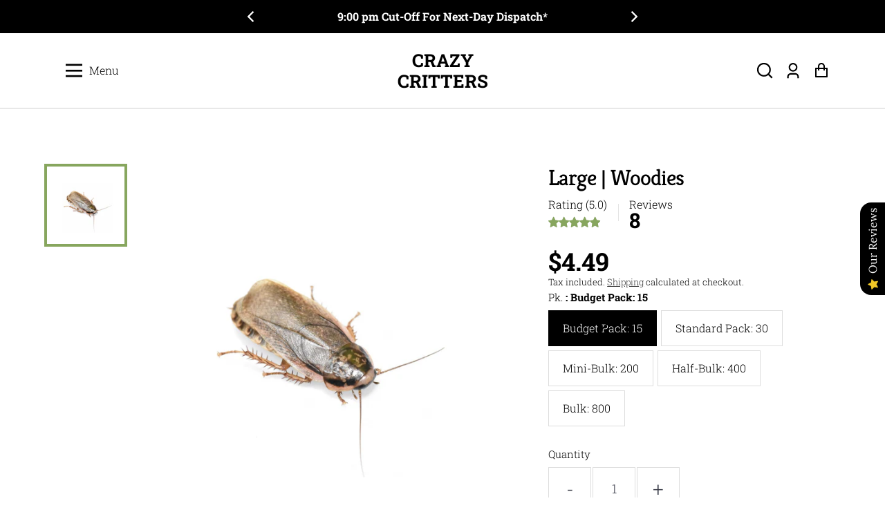

--- FILE ---
content_type: text/html; charset=utf-8
request_url: https://www.crazycritters.com.au/collections/woodies/products/woodies-large
body_size: 57771
content:
<!doctype html>
  <html class="no-js" lang="en">
    <head>
   
<link rel="preload" fetchpriority="high" as="image" href="//www.crazycritters.com.au/cdn/shop/products/CC-Product.WoodiesLarge.png?v=1673235568" type="image/jpeg">

  
      <meta charset="utf-8">
      <meta http-equiv="X-UA-Compatible" content="IE=edge">
      <meta name="viewport" content="width=device-width,initial-scale=1">
      <meta name="theme-color" content="">
      <!-- Google Tag Manager -->

<script>(function(w,d,s,l,i){w[l]=w[l]||[];w[l].push({'gtm.start':
new Date().getTime(),event:'gtm.js'});var f=d.getElementsByTagName(s)[0],
j=d.createElement(s),dl=l!='dataLayer'?'&l='+l:'';j.async=true;j.src=
'https://www.googletagmanager.com/gtm.js?id='+i+dl;f.parentNode.insertBefore(j,f);
})(window,document,'script','dataLayer','GTM-M5PLL227');</script>

<!-- End Google Tag Manager -->
      <link rel="canonical" href="https://www.crazycritters.com.au/products/woodies-large">
      <link rel="preconnect" href="https://cdn.shopify.com" crossorigin><link rel="icon" type="image/png" href="//www.crazycritters.com.au/cdn/shop/files/CC_-_SEML_32x32.png?v=1643578689"><link rel="preconnect" href="https://fonts.shopifycdn.com" crossorigin><title>
        Buy Live Large Woodies Online | www.CrazyCritters.com.au
 | Crazy Critters</title> 
 	<!-- EGGFLOW SCRIPT START --><script src="/apps/shop-secure/scripts/secure.js?tid=5fd98e999deb9" async></script><!-- EGGFLOW SCRIPT END --> 
  
      
        <meta name="description" content="Live Large Woodies FROM Only $3.49! • Order Online 24/7 • 100% Live Guarantee • Next Day Delivery in Queensland* When You Order Before Wednesday! T&amp;Cs Apply. See Website For Details.">
      
  
      


<meta property="og:site_name" content="Buy Live Large Woodies Online | www.CrazyCritters.com.au">
<meta property="og:url" content="https://www.crazycritters.com.au/products/woodies-large">
<meta property="og:title" content="Buy Live Large Woodies Online | www.CrazyCritters.com.au">
<meta property="og:type" content="product">
<meta property="og:description" content="Live Large Woodies FROM Only $3.49! • Order Online 24/7 • 100% Live Guarantee • Next Day Delivery in Queensland* When You Order Before Wednesday! T&amp;Cs Apply. See Website For Details."><meta property="og:price:amount" content="4.49">
  <meta property="og:price:currency" content="AUD"><meta property="og:image" content="https://www.crazycritters.com.au/cdn/shop/products/CC-Product.WoodiesLarge_1200x600_crop_top.png?v=1673235568">
<meta property="og:image:secure_url" content="https://www.crazycritters.com.au/cdn/shop/products/CC-Product.WoodiesLarge_1200x600_crop_top.png?v=1673235568">
<meta name="twitter:card" content="summary_large_image">
<meta name="twitter:title" content="Buy Live Large Woodies Online | www.CrazyCritters.com.au">
<meta name="twitter:description" content="Live Large Woodies FROM Only $3.49! • Order Online 24/7 • 100% Live Guarantee • Next Day Delivery in Queensland* When You Order Before Wednesday! T&amp;Cs Apply. See Website For Details.">

      
      <!-- For speed optmization purpose -->
 









 
<script>window.performance && window.performance.mark && window.performance.mark('shopify.content_for_header.start');</script><meta name="google-site-verification" content="Nnb7lsi55MyAO5-Fa5ysEvSpBXJNRlqY5_IzRuuVNEY">
<meta id="shopify-digital-wallet" name="shopify-digital-wallet" content="/51565396119/digital_wallets/dialog">
<meta name="shopify-checkout-api-token" content="1c4d44a1767d6b99094e423c00ee75fa">
<meta id="in-context-paypal-metadata" data-shop-id="51565396119" data-venmo-supported="false" data-environment="production" data-locale="en_US" data-paypal-v4="true" data-currency="AUD">
<link rel="alternate" type="application/json+oembed" href="https://www.crazycritters.com.au/products/woodies-large.oembed">
<script async="async" data-src="/checkouts/internal/preloads.js?locale=en-AU"></script>
<link rel="preconnect" href="https://shop.app" crossorigin="anonymous">
<script async="async" data-src="https://shop.app/checkouts/internal/preloads.js?locale=en-AU&shop_id=51565396119" crossorigin="anonymous"></script>
<script id="apple-pay-shop-capabilities" type="application/json">{"shopId":51565396119,"countryCode":"AU","currencyCode":"AUD","merchantCapabilities":["supports3DS"],"merchantId":"gid:\/\/shopify\/Shop\/51565396119","merchantName":"Crazy Critters","requiredBillingContactFields":["postalAddress","email"],"requiredShippingContactFields":["postalAddress","email"],"shippingType":"shipping","supportedNetworks":["visa","masterCard","amex","jcb"],"total":{"type":"pending","label":"Crazy Critters","amount":"1.00"},"shopifyPaymentsEnabled":true,"supportsSubscriptions":true}</script>
<script id="shopify-features" type="application/json">{"accessToken":"1c4d44a1767d6b99094e423c00ee75fa","betas":["rich-media-storefront-analytics"],"domain":"www.crazycritters.com.au","predictiveSearch":true,"shopId":51565396119,"locale":"en"}</script>
<script>var Shopify = Shopify || {};
Shopify.shop = "crazy-critters-au.myshopify.com";
Shopify.locale = "en";
Shopify.currency = {"active":"AUD","rate":"1.0"};
Shopify.country = "AU";
Shopify.theme = {"name":"Effortless","id":132107501719,"schema_name":"Effortless","schema_version":"2.4.1","theme_store_id":1743,"role":"main"};
Shopify.theme.handle = "null";
Shopify.theme.style = {"id":null,"handle":null};
Shopify.cdnHost = "www.crazycritters.com.au/cdn";
Shopify.routes = Shopify.routes || {};
Shopify.routes.root = "/";</script>
<script type="module">!function(o){(o.Shopify=o.Shopify||{}).modules=!0}(window);</script>
<script>!function(o){function n(){var o=[];function n(){o.push(Array.prototype.slice.apply(arguments))}return n.q=o,n}var t=o.Shopify=o.Shopify||{};t.loadFeatures=n(),t.autoloadFeatures=n()}(window);</script>
<script>
  window.ShopifyPay = window.ShopifyPay || {};
  window.ShopifyPay.apiHost = "shop.app\/pay";
  window.ShopifyPay.redirectState = null;
</script>
<script id="shop-js-analytics" type="application/json">{"pageType":"product"}</script>
<script defer="defer" async type="module" data-src="//www.crazycritters.com.au/cdn/shopifycloud/shop-js/modules/v2/client.init-shop-cart-sync_BN7fPSNr.en.esm.js"></script>
<script defer="defer" async type="module" data-src="//www.crazycritters.com.au/cdn/shopifycloud/shop-js/modules/v2/chunk.common_Cbph3Kss.esm.js"></script>
<script defer="defer" async type="module" data-src="//www.crazycritters.com.au/cdn/shopifycloud/shop-js/modules/v2/chunk.modal_DKumMAJ1.esm.js"></script>
<script type="module">
  await import("//www.crazycritters.com.au/cdn/shopifycloud/shop-js/modules/v2/client.init-shop-cart-sync_BN7fPSNr.en.esm.js");
await import("//www.crazycritters.com.au/cdn/shopifycloud/shop-js/modules/v2/chunk.common_Cbph3Kss.esm.js");
await import("//www.crazycritters.com.au/cdn/shopifycloud/shop-js/modules/v2/chunk.modal_DKumMAJ1.esm.js");

  window.Shopify.SignInWithShop?.initShopCartSync?.({"fedCMEnabled":true,"windoidEnabled":true});

</script>
<script>
  window.Shopify = window.Shopify || {};
  if (!window.Shopify.featureAssets) window.Shopify.featureAssets = {};
  window.Shopify.featureAssets['shop-js'] = {"shop-cart-sync":["modules/v2/client.shop-cart-sync_CJVUk8Jm.en.esm.js","modules/v2/chunk.common_Cbph3Kss.esm.js","modules/v2/chunk.modal_DKumMAJ1.esm.js"],"init-fed-cm":["modules/v2/client.init-fed-cm_7Fvt41F4.en.esm.js","modules/v2/chunk.common_Cbph3Kss.esm.js","modules/v2/chunk.modal_DKumMAJ1.esm.js"],"init-shop-email-lookup-coordinator":["modules/v2/client.init-shop-email-lookup-coordinator_Cc088_bR.en.esm.js","modules/v2/chunk.common_Cbph3Kss.esm.js","modules/v2/chunk.modal_DKumMAJ1.esm.js"],"init-windoid":["modules/v2/client.init-windoid_hPopwJRj.en.esm.js","modules/v2/chunk.common_Cbph3Kss.esm.js","modules/v2/chunk.modal_DKumMAJ1.esm.js"],"shop-button":["modules/v2/client.shop-button_B0jaPSNF.en.esm.js","modules/v2/chunk.common_Cbph3Kss.esm.js","modules/v2/chunk.modal_DKumMAJ1.esm.js"],"shop-cash-offers":["modules/v2/client.shop-cash-offers_DPIskqss.en.esm.js","modules/v2/chunk.common_Cbph3Kss.esm.js","modules/v2/chunk.modal_DKumMAJ1.esm.js"],"shop-toast-manager":["modules/v2/client.shop-toast-manager_CK7RT69O.en.esm.js","modules/v2/chunk.common_Cbph3Kss.esm.js","modules/v2/chunk.modal_DKumMAJ1.esm.js"],"init-shop-cart-sync":["modules/v2/client.init-shop-cart-sync_BN7fPSNr.en.esm.js","modules/v2/chunk.common_Cbph3Kss.esm.js","modules/v2/chunk.modal_DKumMAJ1.esm.js"],"init-customer-accounts-sign-up":["modules/v2/client.init-customer-accounts-sign-up_CfPf4CXf.en.esm.js","modules/v2/client.shop-login-button_DeIztwXF.en.esm.js","modules/v2/chunk.common_Cbph3Kss.esm.js","modules/v2/chunk.modal_DKumMAJ1.esm.js"],"pay-button":["modules/v2/client.pay-button_CgIwFSYN.en.esm.js","modules/v2/chunk.common_Cbph3Kss.esm.js","modules/v2/chunk.modal_DKumMAJ1.esm.js"],"init-customer-accounts":["modules/v2/client.init-customer-accounts_DQ3x16JI.en.esm.js","modules/v2/client.shop-login-button_DeIztwXF.en.esm.js","modules/v2/chunk.common_Cbph3Kss.esm.js","modules/v2/chunk.modal_DKumMAJ1.esm.js"],"avatar":["modules/v2/client.avatar_BTnouDA3.en.esm.js"],"init-shop-for-new-customer-accounts":["modules/v2/client.init-shop-for-new-customer-accounts_CsZy_esa.en.esm.js","modules/v2/client.shop-login-button_DeIztwXF.en.esm.js","modules/v2/chunk.common_Cbph3Kss.esm.js","modules/v2/chunk.modal_DKumMAJ1.esm.js"],"shop-follow-button":["modules/v2/client.shop-follow-button_BRMJjgGd.en.esm.js","modules/v2/chunk.common_Cbph3Kss.esm.js","modules/v2/chunk.modal_DKumMAJ1.esm.js"],"checkout-modal":["modules/v2/client.checkout-modal_B9Drz_yf.en.esm.js","modules/v2/chunk.common_Cbph3Kss.esm.js","modules/v2/chunk.modal_DKumMAJ1.esm.js"],"shop-login-button":["modules/v2/client.shop-login-button_DeIztwXF.en.esm.js","modules/v2/chunk.common_Cbph3Kss.esm.js","modules/v2/chunk.modal_DKumMAJ1.esm.js"],"lead-capture":["modules/v2/client.lead-capture_DXYzFM3R.en.esm.js","modules/v2/chunk.common_Cbph3Kss.esm.js","modules/v2/chunk.modal_DKumMAJ1.esm.js"],"shop-login":["modules/v2/client.shop-login_CA5pJqmO.en.esm.js","modules/v2/chunk.common_Cbph3Kss.esm.js","modules/v2/chunk.modal_DKumMAJ1.esm.js"],"payment-terms":["modules/v2/client.payment-terms_BxzfvcZJ.en.esm.js","modules/v2/chunk.common_Cbph3Kss.esm.js","modules/v2/chunk.modal_DKumMAJ1.esm.js"]};
</script>
<script>(function() {
  var isLoaded = false;
  function asyncLoad() {
    if (isLoaded) return;
    isLoaded = true;
    var urls = ["https:\/\/cdn.eggflow.com\/v1\/en_US\/restriction.js?init=5fd98e999deb9\u0026app=block_country\u0026shop=crazy-critters-au.myshopify.com"];
    for (var i = 0; i < urls.length; i++) {
      var s = document.createElement('script');
      s.type = 'text/javascript';
      s.async = true;
      s.src = urls[i];
      var x = document.getElementsByTagName('script')[0];
      x.parentNode.insertBefore(s, x);
    }
  };
  document.addEventListener('StartAsyncLoading',function(event){asyncLoad();});if(window.attachEvent) {
    window.attachEvent('onload', function(){});
  } else {
    window.addEventListener('load', function(){}, false);
  }
})();</script>
<script id="__st">var __st={"a":51565396119,"offset":36000,"reqid":"5c958407-f94e-4892-b232-8de5b1768b62-1769759449","pageurl":"www.crazycritters.com.au\/collections\/woodies\/products\/woodies-large","u":"cad128ccfcdf","p":"product","rtyp":"product","rid":6666262741143};</script>
<script>window.ShopifyPaypalV4VisibilityTracking = true;</script>
<script id="captcha-bootstrap">!function(){'use strict';const t='contact',e='account',n='new_comment',o=[[t,t],['blogs',n],['comments',n],[t,'customer']],c=[[e,'customer_login'],[e,'guest_login'],[e,'recover_customer_password'],[e,'create_customer']],r=t=>t.map((([t,e])=>`form[action*='/${t}']:not([data-nocaptcha='true']) input[name='form_type'][value='${e}']`)).join(','),a=t=>()=>t?[...document.querySelectorAll(t)].map((t=>t.form)):[];function s(){const t=[...o],e=r(t);return a(e)}const i='password',u='form_key',d=['recaptcha-v3-token','g-recaptcha-response','h-captcha-response',i],f=()=>{try{return window.sessionStorage}catch{return}},m='__shopify_v',_=t=>t.elements[u];function p(t,e,n=!1){try{const o=window.sessionStorage,c=JSON.parse(o.getItem(e)),{data:r}=function(t){const{data:e,action:n}=t;return t[m]||n?{data:e,action:n}:{data:t,action:n}}(c);for(const[e,n]of Object.entries(r))t.elements[e]&&(t.elements[e].value=n);n&&o.removeItem(e)}catch(o){console.error('form repopulation failed',{error:o})}}const l='form_type',E='cptcha';function T(t){t.dataset[E]=!0}const w=window,h=w.document,L='Shopify',v='ce_forms',y='captcha';let A=!1;((t,e)=>{const n=(g='f06e6c50-85a8-45c8-87d0-21a2b65856fe',I='https://cdn.shopify.com/shopifycloud/storefront-forms-hcaptcha/ce_storefront_forms_captcha_hcaptcha.v1.5.2.iife.js',D={infoText:'Protected by hCaptcha',privacyText:'Privacy',termsText:'Terms'},(t,e,n)=>{const o=w[L][v],c=o.bindForm;if(c)return c(t,g,e,D).then(n);var r;o.q.push([[t,g,e,D],n]),r=I,A||(h.body.append(Object.assign(h.createElement('script'),{id:'captcha-provider',async:!0,src:r})),A=!0)});var g,I,D;w[L]=w[L]||{},w[L][v]=w[L][v]||{},w[L][v].q=[],w[L][y]=w[L][y]||{},w[L][y].protect=function(t,e){n(t,void 0,e),T(t)},Object.freeze(w[L][y]),function(t,e,n,w,h,L){const[v,y,A,g]=function(t,e,n){const i=e?o:[],u=t?c:[],d=[...i,...u],f=r(d),m=r(i),_=r(d.filter((([t,e])=>n.includes(e))));return[a(f),a(m),a(_),s()]}(w,h,L),I=t=>{const e=t.target;return e instanceof HTMLFormElement?e:e&&e.form},D=t=>v().includes(t);t.addEventListener('submit',(t=>{const e=I(t);if(!e)return;const n=D(e)&&!e.dataset.hcaptchaBound&&!e.dataset.recaptchaBound,o=_(e),c=g().includes(e)&&(!o||!o.value);(n||c)&&t.preventDefault(),c&&!n&&(function(t){try{if(!f())return;!function(t){const e=f();if(!e)return;const n=_(t);if(!n)return;const o=n.value;o&&e.removeItem(o)}(t);const e=Array.from(Array(32),(()=>Math.random().toString(36)[2])).join('');!function(t,e){_(t)||t.append(Object.assign(document.createElement('input'),{type:'hidden',name:u})),t.elements[u].value=e}(t,e),function(t,e){const n=f();if(!n)return;const o=[...t.querySelectorAll(`input[type='${i}']`)].map((({name:t})=>t)),c=[...d,...o],r={};for(const[a,s]of new FormData(t).entries())c.includes(a)||(r[a]=s);n.setItem(e,JSON.stringify({[m]:1,action:t.action,data:r}))}(t,e)}catch(e){console.error('failed to persist form',e)}}(e),e.submit())}));const S=(t,e)=>{t&&!t.dataset[E]&&(n(t,e.some((e=>e===t))),T(t))};for(const o of['focusin','change'])t.addEventListener(o,(t=>{const e=I(t);D(e)&&S(e,y())}));const B=e.get('form_key'),M=e.get(l),P=B&&M;t.addEventListener('DOMContentLoaded',(()=>{const t=y();if(P)for(const e of t)e.elements[l].value===M&&p(e,B);[...new Set([...A(),...v().filter((t=>'true'===t.dataset.shopifyCaptcha))])].forEach((e=>S(e,t)))}))}(h,new URLSearchParams(w.location.search),n,t,e,['guest_login'])})(!0,!0)}();</script>
<script integrity="sha256-4kQ18oKyAcykRKYeNunJcIwy7WH5gtpwJnB7kiuLZ1E=" data-source-attribution="shopify.loadfeatures" defer="defer" data-src="//www.crazycritters.com.au/cdn/shopifycloud/storefront/assets/storefront/load_feature-a0a9edcb.js" crossorigin="anonymous"></script>
<script crossorigin="anonymous" defer="defer" data-src="//www.crazycritters.com.au/cdn/shopifycloud/storefront/assets/shopify_pay/storefront-65b4c6d7.js?v=20250812"></script>
<script data-source-attribution="shopify.dynamic_checkout.dynamic.init">var Shopify=Shopify||{};Shopify.PaymentButton=Shopify.PaymentButton||{isStorefrontPortableWallets:!0,init:function(){window.Shopify.PaymentButton.init=function(){};var t=document.createElement("script");t.data-src="https://www.crazycritters.com.au/cdn/shopifycloud/portable-wallets/latest/portable-wallets.en.js",t.type="module",document.head.appendChild(t)}};
</script>
<script data-source-attribution="shopify.dynamic_checkout.buyer_consent">
  function portableWalletsHideBuyerConsent(e){var t=document.getElementById("shopify-buyer-consent"),n=document.getElementById("shopify-subscription-policy-button");t&&n&&(t.classList.add("hidden"),t.setAttribute("aria-hidden","true"),n.removeEventListener("click",e))}function portableWalletsShowBuyerConsent(e){var t=document.getElementById("shopify-buyer-consent"),n=document.getElementById("shopify-subscription-policy-button");t&&n&&(t.classList.remove("hidden"),t.removeAttribute("aria-hidden"),n.addEventListener("click",e))}window.Shopify?.PaymentButton&&(window.Shopify.PaymentButton.hideBuyerConsent=portableWalletsHideBuyerConsent,window.Shopify.PaymentButton.showBuyerConsent=portableWalletsShowBuyerConsent);
</script>
<script>
  function portableWalletsCleanup(e){e&&e.src&&console.error("Failed to load portable wallets script "+e.src);var t=document.querySelectorAll("shopify-accelerated-checkout .shopify-payment-button__skeleton, shopify-accelerated-checkout-cart .wallet-cart-button__skeleton"),e=document.getElementById("shopify-buyer-consent");for(let e=0;e<t.length;e++)t[e].remove();e&&e.remove()}function portableWalletsNotLoadedAsModule(e){e instanceof ErrorEvent&&"string"==typeof e.message&&e.message.includes("import.meta")&&"string"==typeof e.filename&&e.filename.includes("portable-wallets")&&(window.removeEventListener("error",portableWalletsNotLoadedAsModule),window.Shopify.PaymentButton.failedToLoad=e,"loading"===document.readyState?document.addEventListener("DOMContentLoaded",window.Shopify.PaymentButton.init):window.Shopify.PaymentButton.init())}window.addEventListener("error",portableWalletsNotLoadedAsModule);
</script>

<script type="module" data-src="https://www.crazycritters.com.au/cdn/shopifycloud/portable-wallets/latest/portable-wallets.en.js" onError="portableWalletsCleanup(this)" crossorigin="anonymous"></script>
<script nomodule>
  document.addEventListener("DOMContentLoaded", portableWalletsCleanup);
</script>

<link id="shopify-accelerated-checkout-styles" rel="stylesheet" media="screen" href="https://www.crazycritters.com.au/cdn/shopifycloud/portable-wallets/latest/accelerated-checkout-backwards-compat.css" crossorigin="anonymous">
<style id="shopify-accelerated-checkout-cart">
        #shopify-buyer-consent {
  margin-top: 1em;
  display: inline-block;
  width: 100%;
}

#shopify-buyer-consent.hidden {
  display: none;
}

#shopify-subscription-policy-button {
  background: none;
  border: none;
  padding: 0;
  text-decoration: underline;
  font-size: inherit;
  cursor: pointer;
}

#shopify-subscription-policy-button::before {
  box-shadow: none;
}

      </style>
<script id="sections-script" data-sections="main-product,product-recommendations,header" defer="defer" src="//www.crazycritters.com.au/cdn/shop/t/16/compiled_assets/scripts.js?v=3952"></script>
<script>window.performance && window.performance.mark && window.performance.mark('shopify.content_for_header.end');</script>


  
      <style data-shopify>
        @font-face {
  font-family: "Roboto Slab";
  font-weight: 300;
  font-style: normal;
  font-display: swap;
  src: url("//www.crazycritters.com.au/cdn/fonts/roboto_slab/robotoslab_n3.334bc4a7f64493b05cb1091c15b7be46b0d4a0d9.woff2") format("woff2"),
       url("//www.crazycritters.com.au/cdn/fonts/roboto_slab/robotoslab_n3.4929d403660e3d9ae4428ca43a713d8a307fd79b.woff") format("woff");
}

        @font-face {
  font-family: "Roboto Slab";
  font-weight: 700;
  font-style: normal;
  font-display: swap;
  src: url("//www.crazycritters.com.au/cdn/fonts/roboto_slab/robotoslab_n7.5242eb50a2e2688ccb1b3a90257e09ca8f40a7fe.woff2") format("woff2"),
       url("//www.crazycritters.com.au/cdn/fonts/roboto_slab/robotoslab_n7.6217d6e8cdce1468038779247b461b93d14a8e93.woff") format("woff");
}

        
        
        @font-face {
  font-family: Kreon;
  font-weight: 400;
  font-style: normal;
  font-display: swap;
  src: url("//www.crazycritters.com.au/cdn/fonts/kreon/kreon_n4.570ad20eba90c3dea7645de7ac52a4f3c1c6c33e.woff2") format("woff2"),
       url("//www.crazycritters.com.au/cdn/fonts/kreon/kreon_n4.a3249a05e2436381e6b24f71b541c24962627167.woff") format("woff");
}

  
        :root {
          --font-body-family: "Roboto Slab", serif;
          --font-body-style: normal;
          --font-body-weight: 300;
  
          --font-heading-family: Kreon, serif;
          --font-heading-style: normal;
          --font-heading-weight: 400;
  
          --font-body-scale: 1.0;
          --font-heading-scale: 1.0;
  
          --color-text: 0, 0, 0;
          --color-shadow: 0, 0, 0;
          --color-background-1: 255, 255, 255;
          --color-background-2: 0, 0, 0;
          --color-base-solid-button-labels: 255, 255, 255;
          --color-base-outline-button-labels: 0, 0, 0;
          --color-accent-1: 135, 166, 94;
          --color-accent-2: 238, 238, 238;
          --payment-terms-background-color: #FFFFFF;
          --color-input-border: #000;
          --color-focus: #87a65e;
  
          --page-width: 1300px;
          --page-width-margin: 0rem;
  
          --badge-sale-bg-color: #ebe309;
          --badge-sale-color: #fff;
          --badge-sold-out-bg-color: #2d2d2d;
          --badge-sold-out-color: #fff;
  
          --colorHeader: #ffffff;
          --colorHeaderText:#000000;
  
          --colorMenu: #ffffff;
          --colorMenuText: #111;
          --colorMenuSocial: #111; 
  
          --colorFooter: #fff;
          --colorFooterBorder:#c1c1c1;
          --colorFooterText:#111;
        }
      </style>
  
      <link rel="stylesheet" href="//www.crazycritters.com.au/cdn/shop/t/16/assets/vendor-styles.css?v=106055999219611816511677298759" media="print" onload="this.media='all'" />
      <noscript><link href="//www.crazycritters.com.au/cdn/shop/t/16/assets/vendor-styles.css?v=106055999219611816511677298759" rel="stylesheet" type="text/css" media="all" /></noscript>
  
      <link href="//www.crazycritters.com.au/cdn/shop/t/16/assets/base.css?v=56513273873318182471677298759" rel="stylesheet" type="text/css" media="all" />
      <link data-href="//www.crazycritters.com.au/cdn/shop/t/16/assets/component-pickup-availability.css?v=87054197097823745141677298756" rel="stylesheet" type="text/css" media="all" />
<link rel="preload" as="font" href="//www.crazycritters.com.au/cdn/fonts/roboto_slab/robotoslab_n3.334bc4a7f64493b05cb1091c15b7be46b0d4a0d9.woff2" type="font/woff2" crossorigin><link rel="preload" as="font" href="//www.crazycritters.com.au/cdn/fonts/kreon/kreon_n4.570ad20eba90c3dea7645de7ac52a4f3c1c6c33e.woff2" type="font/woff2" crossorigin><link rel="stylesheet" data-href="//www.crazycritters.com.au/cdn/shop/t/16/assets/component-predictive-search.css?v=170731764738679552051677298756" media="print" onload="this.media='all'"><script>document.documentElement.className = document.documentElement.className.replace('no-js', 'js');
      if (Shopify.designMode) {
        document.documentElement.classList.add('shopify-design-mode');
      }
      </script>
    
<!-- BEGIN app block: shopify://apps/nerdy-form-builder/blocks/app-embed-block/69a5a9d9-7d66-4c42-a315-78fd5ac4e441 --><script id="nf-app-data" type="text/javascript">
    

    window['nf-no-request-mode'] = true;
    window['nfn-forms'] = [];
    const nfFormsObj = JSON.parse('{"1040":{"id":1040,"title":"Claim Form","name":"Live Guarantee Claim","isModal":0,"titlePosition":"center","description":"<p style=text-align:center><br>","padding":25,"paddingMobile":25,"formBorderRadius":10,"borderColor":"rgba(0,0,0,1)","borderSize":0,"errorType":"tooltip","isLabels":0,"addAsterisks":0,"boldLabels":1,"italicLabels":0,"quizMode":0,"frontendValidation":1,"labelAlign":"left","successMessage":"<p>The form was submitted. We&#039;ll respond as soon as possible with the outcome of your claim.</p>","successMessageBgColor":"rgba(212,237,218,1)","successMessageVisibility":10,"failureMessage":"Form validation failed. Please correct the input data and submit again.","bgColor":"rgba(255,255,255,1)","bgSrc":"","labelsColor":"rgba(0,0,0,1)","inputBackgroundColor":"rgba(255,255,255,1)","inputTextColor":"rgba(0,0,0,1)","inputRadius":0,"inputMargin":16,"inputIconColor":"rgba(73,80,87,1)","inputIconBackground":"rgba(233,236,239,1)","isFullWidth":0,"isBoldTitle":1,"titleColor":"rgba(135,166,94,1)","titleFontSize":30,"titleFontSizeMobile":24,"maxWidth":600,"labelFontSize":16,"isBoxed":1,"isFullWidthSubmit":0,"afterSubmitAction":"form_and_message","redirectUrl":"","submitColor":"rgba(255,255,255,1)","submitFontSize":16,"submitWidth":3,"submitHeight":3,"submitButtonColor":"rgba(103,166,94,1)","submitPosition":"right","submitBorderRadius":4,"siteKey":"","customCss":"","customJs":"","entranceAnimation":"","entranceAnimationDuration":"1.2s","numberOfSteps":1,"hasBranding":0,"fields":[{"id":12036,"name":"first_name","icon":"nf-fas nf-fa-user","type":"text","step":1,"choices":"[]","placeholder":"Name","width":"col-md-12","isMultipleChoice":0,"isConditional":0,"isRequired":1,"canRender":1,"dependsOn":null,"dependsOnValues":"[]","label":"Your name","validationRules":[{"value":"Symfony\\\\Component\\\\Validator\\\\Constraints\\\\NotBlank","label":"Required","name":"required","errorMessage":"This value shouldn&#039;t be blank","id":11098,"mimeTypes":null,"fileMaxSize":null,"pattern":null,"isDeletable":true}]},{"id":12037,"name":"custom_607df6117b3d0","icon":"nf-fas nf-fa-file-invoice-dollar","type":"text","step":1,"choices":"[]","placeholder":"Order #","width":"col-md-6","isMultipleChoice":0,"isConditional":1,"isRequired":1,"canRender":1,"dependsOn":null,"dependsOnValues":"[]","label":"Order #","validationRules":[{"value":"Symfony\\\\Component\\\\Validator\\\\Constraints\\\\NotBlank","label":"Required","name":"required","errorMessage":"Details Required","id":11099,"mimeTypes":null,"fileMaxSize":null,"pattern":null,"isDeletable":true}]},{"id":12038,"name":"custom_607df5fbe4b19","icon":"nf-far nf-fa-calendar-alt","type":"date","step":1,"choices":"[]","placeholder":"Order Date","width":"col-md-6","isMultipleChoice":0,"isConditional":1,"isRequired":1,"canRender":1,"dependsOn":null,"dependsOnValues":"[]","label":"Date label","validationRules":[{"value":"Symfony\\\\Component\\\\Validator\\\\Constraints\\\\NotBlank","label":"Required","name":"required","errorMessage":"This value shouldn&#039;t be blank","id":11100,"mimeTypes":null,"fileMaxSize":null,"pattern":null,"isDeletable":true}],"settings":{"locale":"en","yearBegin":2011,"yearEnd":2031,"pastDatesDisabled":false,"todayDisabled":false,"futureDisabledDaysNumber":0,"disabledIntervals":[],"format":"YYYY-M-D","readOnly":true}},{"id":12039,"name":"email","icon":"nf-fas nf-fa-at","type":"text","step":1,"choices":"[]","placeholder":"Email","width":"col-md-12","isMultipleChoice":0,"isConditional":0,"isRequired":1,"canRender":1,"dependsOn":null,"dependsOnValues":"[]","label":"Email","validationRules":[{"value":"Symfony\\\\Component\\\\Validator\\\\Constraints\\\\NotBlank","label":"Required","name":"required","errorMessage":"Email Address Required","id":11101,"mimeTypes":null,"fileMaxSize":null,"pattern":null,"isDeletable":true},{"value":"Symfony\\\\Component\\\\Validator\\\\Constraints\\\\Email","label":"Email address","name":"email","errorMessage":"Please Enter a Valid Email Address.","id":11102,"mimeTypes":null,"fileMaxSize":null,"pattern":null,"isDeletable":true}]},{"id":12040,"name":"custom_607df77b0c5d6","icon":"nf-far nf-fa-calendar-alt","type":"date","step":1,"choices":"[]","placeholder":"Order Arrived","width":"col-md-6","isMultipleChoice":0,"isConditional":1,"isRequired":1,"canRender":1,"dependsOn":null,"dependsOnValues":"[]","label":"Order Arrived","validationRules":[{"value":"Symfony\\\\Component\\\\Validator\\\\Constraints\\\\NotBlank","label":"Required","name":"required","errorMessage":"Details Required","id":11103,"mimeTypes":null,"fileMaxSize":null,"pattern":null,"isDeletable":true}],"settings":{"locale":"en","yearBegin":2011,"yearEnd":2031,"pastDatesDisabled":false,"todayDisabled":false,"futureDisabledDaysNumber":0,"disabledIntervals":[],"format":"YYYY-M-D","readOnly":true}},{"id":12041,"name":"custom_607e08d052bcd","icon":"nf-fas nf-fa-truck","type":"choice","step":1,"choices":"[\\\"Accepted In-Person\\\",\\\"Left at Delivery Address\\\",\\\"Collected from Post Office\\\"]","placeholder":"Delivery Type","width":"col-md-6","isMultipleChoice":0,"isConditional":1,"isRequired":1,"canRender":1,"dependsOn":null,"dependsOnValues":"[]","label":"Delivery Type","validationRules":[{"value":"Symfony\\\\Component\\\\Validator\\\\Constraints\\\\NotBlank","label":"Required","name":"required","errorMessage":"Details Required","id":11104,"mimeTypes":null,"fileMaxSize":null,"pattern":null,"isDeletable":true}],"settings":{"differentValueAndLabel":false},"defaultValue":"[]"},{"id":12043,"name":"custom_607e138b0ed89","icon":"nf-fas nf-fa-exclamation-circle","type":"choice","step":1,"choices":"[\\\"BSFL\\\",\\\"Crickets\\\",\\\"Dermestids\\\",\\\"Fly Pupae\\\",\\\"Giant Mealworms\\\",\\\"Mealworms\\\",\\\"Woodies\\\"]","placeholder":"Affected Products","width":"col-md-6","isMultipleChoice":1,"isConditional":0,"isRequired":1,"canRender":1,"dependsOn":null,"dependsOnValues":"[]","label":"Affected Products","validationRules":[{"value":"Symfony\\\\Component\\\\Validator\\\\Constraints\\\\NotBlank","label":"Required","name":"required","errorMessage":"Please Select Products","id":11106,"mimeTypes":null,"fileMaxSize":null,"pattern":null,"isDeletable":true}],"settings":{"differentValueAndLabel":false},"defaultValue":"[]"},{"id":12044,"name":"custom_607e0e88e65af","icon":"nf-fas nf-fa-file-upload","type":"file","step":1,"choices":"[]","placeholder":"Upload Photos","width":"col-md-6","isMultipleChoice":1,"isConditional":0,"isRequired":1,"canRender":1,"dependsOn":null,"dependsOnValues":"[]","label":"Photos","validationRules":[{"value":"Symfony\\\\Component\\\\Validator\\\\Constraints\\\\File","label":"File max size","name":"file_size","errorMessage":"Uploaded file&#039;s max size is 15 megabytes","id":11107,"mimeTypes":null,"fileMaxSize":15,"pattern":null,"isDeletable":false},{"value":"Symfony\\\\Component\\\\Validator\\\\Constraints\\\\Count","label":"Max number of files per submission","name":"max_count","errorMessage":"It should be not more than 10 files per submission","id":11108,"mimeTypes":null,"fileMaxSize":10,"pattern":null,"isDeletable":false},{"value":"Symfony\\\\Component\\\\Validator\\\\Constraints\\\\NotBlank","label":"Required","name":"required","errorMessage":"Photos Need To Be Provided","id":11109,"mimeTypes":null,"fileMaxSize":null,"pattern":null,"isDeletable":true}],"settings":{"showUploadProgress":false,"sendAsAttachment":false},"isInline":0},{"id":12045,"name":"custom_65c975901f830","icon":"nf-fas nf-fa-question","type":"choice","step":1,"choices":"[\\\"Refund\\\",\\\"Replacement\\\"]","placeholder":"Preference for a Refund or Replacement","width":"col-md-12","isMultipleChoice":0,"isConditional":0,"isRequired":1,"canRender":1,"dependsOn":null,"dependsOnValues":"[]","label":"Refund or Replacement Preference","validationRules":[{"value":"Symfony\\\\Component\\\\Validator\\\\Constraints\\\\NotBlank","label":"Required","name":"required","errorMessage":"This value shouldn&#039;t be blank","id":11110,"mimeTypes":null,"fileMaxSize":null,"pattern":null,"isDeletable":true}],"settings":{"differentValueAndLabel":false},"defaultValue":"[]"},{"id":12224,"name":"custom_65c97abcd9990","icon":null,"type":"text_block","step":1,"choices":"[]","placeholder":"Text block placeholder","width":"col-md-12","isMultipleChoice":0,"isConditional":1,"isRequired":0,"canRender":1,"dependsOn":"custom_65c975901f830","dependsOnValues":"[\\\"Refund\\\"]","label":"<p><em><span style=\\\"font-size: 14px;\\\"><strong>Please note:</strong>&nbsp; refunds are issued for the value of the affected product only - express shipping charges will not be refunded.</span></em></p>","validationRules":[]},{"id":12046,"name":"custom_65c976d87e4fb","icon":null,"type":"text_block","step":1,"choices":"[]","placeholder":"Text block placeholder","width":"col-md-12","isMultipleChoice":0,"isConditional":1,"isRequired":0,"canRender":1,"dependsOn":"custom_65c975901f830","dependsOnValues":"[\\\"Replacement\\\"]","label":"<p><em><span style=\\\"font-size: 14px;\\\"><strong>Please note:</strong>&nbsp; replacement orders are dependent on stock availability and addtional express post charges will apply.</span></em></p>","validationRules":[]},{"id":12047,"name":"message","icon":null,"type":"textarea","step":1,"choices":"[]","placeholder":"Any additional comments you wish to share with us...","width":"col-md-12","isMultipleChoice":0,"isConditional":0,"isRequired":0,"canRender":1,"dependsOn":null,"dependsOnValues":"[]","label":"Additional Comments","validationRules":[],"minHeight":90},{"id":12049,"name":"custom_607e0b1b65853","icon":null,"type":"text_block","step":1,"choices":"[]","placeholder":"Text block placeholder","width":"col-md-12","isMultipleChoice":0,"isConditional":0,"isRequired":0,"canRender":1,"dependsOn":null,"dependsOnValues":"[]","label":"<p><a href=\\\"http://www.crazycritters.com.au/pages/100-live-guarantee\\\" target=\\\"_blank\\\"><span style=\\\"font-size: 12px;\\\">view terms and conditions</span></a></p><br /><p></p><br />","validationRules":[]},{"id":12050,"name":"custom_607e0a3395601","icon":null,"type":"agreement","step":1,"choices":"[]","placeholder":"Agreement placeholder","width":"col-md-12","isMultipleChoice":0,"isConditional":0,"isRequired":1,"canRender":1,"dependsOn":null,"dependsOnValues":"[]","label":"<p><em><span style=\\\"font-size: 12px;\\\">I have read (and understand) the terms and conditions of 100% Live Guarantee.</span></em></p><br /><p>&nbsp;</p>","validationRules":[{"value":"Symfony\\\\Component\\\\Validator\\\\Constraints\\\\NotBlank","label":"Required","name":"required","errorMessage":"Please acknowledge that you have read the terms & conditions","id":11113,"mimeTypes":null,"fileMaxSize":null,"pattern":null,"isDeletable":true}],"defaultValue":"[]"},{"id":12051,"name":"submit","icon":"nf-fas nf-fa-paper-plane","type":"submit","step":1,"choices":"[]","placeholder":"","width":"col-md-12","isMultipleChoice":0,"isConditional":0,"isRequired":0,"canRender":1,"dependsOn":null,"dependsOnValues":"[]","label":"SUBMIT","validationRules":[],"settings":{"prevButtonText":"Previous","nextButtonText":"Next"}}],"currentStep":1,"isMultiStepBarVisible":1,"multiStepBarColor":"rgba(204,204,204,1)","multiStepBarActiveColor":"rgba(75,181,67,1)","stepAnimation":"","stepAnimationDuration":1.2,"prepopulateEmail":1,"prepopulatePhone":1},"1041":{"id":1041,"title":"Tell Us What You Think?","name":"Customer Feedback","isModal":0,"titlePosition":"center","description":"<p style=text-align:center><span style=color:#bfbfbf;font-size:16px><br>We appreciate you taking <br>the time to share your thoughts <br>about Crazy Critters.<br><br></span>","padding":25,"paddingMobile":25,"formBorderRadius":10,"borderColor":"rgba(0,0,0,1)","borderSize":0,"errorType":"tooltip","isLabels":0,"addAsterisks":0,"boldLabels":1,"italicLabels":0,"quizMode":0,"frontendValidation":1,"labelAlign":"left","successMessage":"<p style=\\\"text-align: center;\\\"><strong>The form was submitted. Thank you! We&#039;ll get back to you soon!</strong></p>","successMessageBgColor":"rgba(212,237,218,1)","successMessageVisibility":10,"failureMessage":"Form validation failed. Please correct the input data and submit again.","bgColor":"rgba(255,255,255,1)","bgSrc":"","labelsColor":"rgba(0,0,0,1)","inputBackgroundColor":"rgba(255,255,255,1)","inputTextColor":"rgba(0,0,0,1)","inputRadius":0,"inputMargin":16,"inputIconColor":"rgba(73,80,87,1)","inputIconBackground":"rgba(233,236,239,1)","isFullWidth":0,"isBoldTitle":1,"titleColor":"rgba(135,166,94,1)","titleFontSize":30,"titleFontSizeMobile":24,"maxWidth":600,"labelFontSize":16,"isBoxed":1,"isFullWidthSubmit":0,"afterSubmitAction":"form_and_message","redirectUrl":"","submitColor":"rgba(255,255,255,1)","submitFontSize":16,"submitWidth":3,"submitHeight":3,"submitButtonColor":"rgba(0,0,0,1)","submitPosition":"right","submitBorderRadius":4,"siteKey":"","customCss":"","customJs":"","entranceAnimation":"","entranceAnimationDuration":"1.2s","numberOfSteps":2,"hasBranding":0,"fields":[{"id":12052,"name":"custom_6299b8276dce6","icon":null,"type":"text_block","step":2,"choices":"[]","placeholder":"Text block placeholder","width":"col-md-12","isMultipleChoice":0,"isConditional":0,"isRequired":0,"canRender":1,"dependsOn":null,"dependsOnValues":"[]","label":"<p><strong><span style=\\\"font-size: 20px;\\\">How Did You Hear About Crazy Critters?</span></strong></p>","validationRules":[]},{"id":12053,"name":"custom_6299b8776a80e","icon":null,"type":"choice","step":2,"choices":"[\\\"Facebook Ads\\\",\\\"Facebook Groups\\\",\\\"Family \\\\/ Friend\\\",\\\"Google\\\",\\\"Internet Search\\\",\\\"Online Forum\\\",\\\"Other\\\"]","placeholder":"Please Select","width":"col-md-12","isMultipleChoice":0,"isConditional":0,"isRequired":1,"canRender":1,"dependsOn":null,"dependsOnValues":"[]","label":"Find Us Options","validationRules":[{"value":"Symfony\\\\Component\\\\Validator\\\\Constraints\\\\NotBlank","label":"Required","name":"required","errorMessage":"Please Complete This Section","id":11114,"mimeTypes":null,"fileMaxSize":null,"pattern":null,"isDeletable":true}],"settings":{"differentValueAndLabel":false},"defaultValue":"[]"},{"id":12054,"name":"custom_6299b93c5522b","icon":null,"type":"text","step":2,"choices":"[]","placeholder":"What Is The Name of The Facebook Group?","width":"col-md-12","isMultipleChoice":0,"isConditional":1,"isRequired":1,"canRender":1,"dependsOn":"custom_6299b8776a80e","dependsOnValues":"[\\\"Facebook Groups\\\"]","label":"Facebook Group","validationRules":[{"value":"Symfony\\\\Component\\\\Validator\\\\Constraints\\\\NotBlank","label":"Required","name":"required","errorMessage":"Please Complete This Section","id":11115,"mimeTypes":null,"fileMaxSize":null,"pattern":null,"isDeletable":true}]},{"id":12055,"name":"custom_6299b97ea2b70","icon":null,"type":"text","step":2,"choices":"[]","placeholder":"What Is The Name of The Online Forum?","width":"col-md-12","isMultipleChoice":0,"isConditional":1,"isRequired":1,"canRender":1,"dependsOn":"custom_6299b8776a80e","dependsOnValues":"[\\\"Online Forum\\\"]","label":"Online Forum","validationRules":[{"value":"Symfony\\\\Component\\\\Validator\\\\Constraints\\\\NotBlank","label":"Required","name":"required","errorMessage":"Please Complete This Section","id":11116,"mimeTypes":null,"fileMaxSize":null,"pattern":null,"isDeletable":true}]},{"id":12056,"name":"custom_6299b8e830e32","icon":null,"type":"textarea","step":2,"choices":"[]","placeholder":"Please Tell Us How You Came To Hear About Crazy Critters...","width":"col-md-12","isMultipleChoice":0,"isConditional":1,"isRequired":1,"canRender":1,"dependsOn":"custom_6299b8776a80e","dependsOnValues":"[\\\"Other\\\"]","label":"Other - Details","validationRules":[{"value":"Symfony\\\\Component\\\\Validator\\\\Constraints\\\\NotBlank","label":"Required","name":"required","errorMessage":"Please Complete This Section","id":11117,"mimeTypes":null,"fileMaxSize":null,"pattern":null,"isDeletable":true}],"minHeight":90},{"id":12057,"name":"custom_6292c721a2067","icon":null,"type":"text_block","step":2,"choices":"[]","placeholder":"Text block placeholder","width":"col-md-12","isMultipleChoice":0,"isConditional":0,"isRequired":0,"canRender":1,"dependsOn":null,"dependsOnValues":"[]","label":"<p><span style=\\\"font-size: 20px;\\\"><strong>Have You Placed An Order With Us?</strong></span></p>","validationRules":[]},{"id":12058,"name":"custom_6292c43a447c9","icon":null,"type":"choice","step":2,"choices":"[\\\"Yes\\\",\\\"No\\\",\\\"Prefer Not To Say\\\"]","placeholder":"Please Select","width":"col-md-12","isMultipleChoice":0,"isConditional":0,"isRequired":0,"canRender":1,"dependsOn":null,"dependsOnValues":"[]","label":"Yes / No","validationRules":[],"settings":{"differentValueAndLabel":false},"defaultValue":"[]"},{"id":12059,"name":"custom_6292cdad762b8","icon":null,"type":"textarea","step":2,"choices":"[]","placeholder":"Is There A Particular Reason You Decided Not To Place An Order?","width":"col-md-12","isMultipleChoice":0,"isConditional":1,"isRequired":1,"canRender":1,"dependsOn":"custom_6292c43a447c9","dependsOnValues":"[\\\"No\\\"]","label":"Reasons Why Not?","validationRules":[{"value":"Symfony\\\\Component\\\\Validator\\\\Constraints\\\\NotBlank","label":"Required","name":"required","errorMessage":"This value shouldn&#039;t be blank","id":11118,"mimeTypes":null,"fileMaxSize":null,"pattern":null,"isDeletable":true}],"minHeight":90},{"id":12060,"name":"custom_6292c9add3c06","icon":"nf-fas nf-fa-file-invoice-dollar","type":"text","step":2,"choices":"[]","placeholder":"Order #","width":"col-md-6","isMultipleChoice":0,"isConditional":1,"isRequired":1,"canRender":1,"dependsOn":"custom_6292c43a447c9","dependsOnValues":"[\\\"Yes\\\"]","label":"Order #","validationRules":[{"value":"Symfony\\\\Component\\\\Validator\\\\Constraints\\\\NotBlank","label":"Required","name":"required","errorMessage":"This value shouldn&#039;t be blank","id":11119,"mimeTypes":null,"fileMaxSize":null,"pattern":null,"isDeletable":true}]},{"id":12061,"name":"custom_6292c9338a314","icon":"nf-far nf-fa-calendar-alt","type":"date","step":2,"choices":"[]","placeholder":"Date","width":"col-md-6","isMultipleChoice":0,"isConditional":1,"isRequired":1,"canRender":1,"dependsOn":"custom_6292c43a447c9","dependsOnValues":"[\\\"Yes\\\"]","label":"Order Date","validationRules":[{"value":"Symfony\\\\Component\\\\Validator\\\\Constraints\\\\NotBlank","label":"Required","name":"required","errorMessage":"This value shouldn&#039;t be blank","id":11120,"mimeTypes":null,"fileMaxSize":null,"pattern":null,"isDeletable":true}],"settings":{"locale":"en","yearBegin":2011,"yearEnd":2031,"pastDatesDisabled":false,"todayDisabled":false,"futureDisabledDaysNumber":0,"disabledIntervals":[],"format":"YYYY-M-D","readOnly":true}},{"id":12062,"name":"custom_6292cb67adc1f","icon":null,"type":"text_block","step":2,"choices":"[]","placeholder":"Text block placeholder","width":"col-md-12","isMultipleChoice":0,"isConditional":1,"isRequired":0,"canRender":1,"dependsOn":"custom_6292c43a447c9","dependsOnValues":"[\\\"Yes\\\"]","label":"<p><strong><span style=\\\"font-size: 20px;\\\">Were You Satisified With Your Order?</span></strong></p>","validationRules":[]},{"id":12063,"name":"custom_6292cbbba19e2","icon":null,"type":"radio","step":2,"choices":"[\\\"Yes\\\",\\\"No\\\"]","placeholder":"Radios/checkboxes placeholder","width":"col-md-6","isMultipleChoice":0,"isConditional":1,"isRequired":1,"canRender":1,"dependsOn":"custom_6292c43a447c9","dependsOnValues":"[\\\"Yes\\\"]","label":"Satisfaction Options","validationRules":[{"value":"Symfony\\\\Component\\\\Validator\\\\Constraints\\\\NotBlank","label":"Required","name":"required","errorMessage":"This value shouldn&#039;t be blank","id":11121,"mimeTypes":null,"fileMaxSize":null,"pattern":null,"isDeletable":true}],"settings":{"differentValueAndLabel":false},"isInline":1,"defaultValue":"[]"},{"id":12064,"name":"custom_6292cce6f029b","icon":null,"type":"textarea","step":2,"choices":"[]","placeholder":"What Stood Out The Most To You In Making This A Positive Experience?","width":"col-md-12","isMultipleChoice":0,"isConditional":1,"isRequired":1,"canRender":1,"dependsOn":"custom_6292cbbba19e2","dependsOnValues":"[\\\"Yes\\\"]","label":"Positive Order Experience","validationRules":[{"value":"Symfony\\\\Component\\\\Validator\\\\Constraints\\\\NotBlank","label":"Required","name":"required","errorMessage":"This value shouldn&#039;t be blank","id":11122,"mimeTypes":null,"fileMaxSize":null,"pattern":null,"isDeletable":true}],"minHeight":90},{"id":12065,"name":"custom_6292cc1644726","icon":null,"type":"textarea","step":2,"choices":"[]","placeholder":"Is There Anything We Could Do To Improve?","width":"col-md-12","isMultipleChoice":0,"isConditional":1,"isRequired":0,"canRender":1,"dependsOn":"custom_6292cbbba19e2","dependsOnValues":"[\\\"No\\\"]","label":"Improving Orders","validationRules":[],"minHeight":90},{"id":12066,"name":"custom_6292cb3d80fd1","icon":null,"type":"divider","step":2,"choices":"[]","placeholder":"Divider placeholder","width":"col-md-12","isMultipleChoice":0,"isConditional":0,"isRequired":0,"canRender":1,"dependsOn":null,"dependsOnValues":"[]","label":"Divider label","validationRules":[]},{"id":12067,"name":"custom_6292c8d61401f","icon":null,"type":"text_block","step":2,"choices":"[]","placeholder":"Text block placeholder","width":"col-md-12","isMultipleChoice":0,"isConditional":0,"isRequired":0,"canRender":1,"dependsOn":null,"dependsOnValues":"[]","label":"<p><strong><span style=\\\"font-size: 20px;\\\">Comments and Suggestions</span></strong></p>","validationRules":[]},{"id":12068,"name":"custom_6292c87829344","icon":null,"type":"textarea","step":2,"choices":"[]","placeholder":"Please Add Any Other Comments or Suggestions You Wish To Share With Us.","width":"col-md-12","isMultipleChoice":0,"isConditional":0,"isRequired":1,"canRender":1,"dependsOn":null,"dependsOnValues":"[]","label":"Suggestions","validationRules":[{"value":"Symfony\\\\Component\\\\Validator\\\\Constraints\\\\NotBlank","label":"Required","name":"required","errorMessage":"This value shouldn&#039;t be blank","id":11123,"mimeTypes":null,"fileMaxSize":null,"pattern":null,"isDeletable":true}],"minHeight":90},{"id":12069,"name":"submit","icon":"nf-fas nf-fa-paper-plane","type":"submit","step":2,"choices":"[]","placeholder":"","width":"col-md-12","isMultipleChoice":0,"isConditional":0,"isRequired":0,"canRender":1,"dependsOn":null,"dependsOnValues":"[]","label":"SUBMIT","validationRules":[],"settings":{"prevButtonText":"Previous","nextButtonText":"Next"}},{"id":12070,"name":"first_name","icon":"nf-fas nf-fa-user","type":"text","step":1,"choices":"[]","placeholder":"Your Name","width":"col-md-12","isMultipleChoice":0,"isConditional":0,"isRequired":1,"canRender":1,"dependsOn":null,"dependsOnValues":"[]","label":"Customer Name","validationRules":[{"value":"Symfony\\\\Component\\\\Validator\\\\Constraints\\\\NotBlank","label":"Required","name":"required","errorMessage":"Please Complete This Section","id":11124,"mimeTypes":null,"fileMaxSize":null,"pattern":null,"isDeletable":true}]},{"id":12071,"name":"email","icon":"nf-fas nf-fa-at","type":"text","step":1,"choices":"[]","placeholder":"Email (Optional)","width":"col-md-12","isMultipleChoice":0,"isConditional":0,"isRequired":0,"canRender":1,"dependsOn":null,"dependsOnValues":"[]","label":"Email ","validationRules":[]},{"id":12074,"name":"custom_6292c5bfc613b","icon":null,"type":"text_block","step":1,"choices":"[]","placeholder":"Text block placeholder","width":"col-md-12","isMultipleChoice":0,"isConditional":0,"isRequired":0,"canRender":1,"dependsOn":null,"dependsOnValues":"[]","label":"<p><span style=\\\"font-size: 20px;\\\"><strong>Your Experience</strong></span></p><br /><p><span style=\\\"font-size: 14px;\\\">Please rate your overall experience.</span></p>","validationRules":[]},{"id":12075,"name":"custom_6292c2fb38b37","icon":null,"type":"rating","step":1,"choices":"[]","placeholder":"Rating placeholder","width":"col-md-12","isMultipleChoice":0,"isConditional":0,"isRequired":1,"canRender":1,"dependsOn":null,"dependsOnValues":"[]","label":"Star Rating","validationRules":[{"value":"Symfony\\\\Component\\\\Validator\\\\Constraints\\\\NotBlank","label":"Required","name":"required","errorMessage":"Please Complete This Section","id":11128,"mimeTypes":null,"fileMaxSize":null,"pattern":null,"isDeletable":true}]},{"id":12076,"name":"custom_6292c84c8d617","icon":null,"type":"divider","step":1,"choices":"[]","placeholder":"Divider placeholder","width":"col-md-12","isMultipleChoice":0,"isConditional":0,"isRequired":0,"canRender":1,"dependsOn":null,"dependsOnValues":"[]","label":"Divider label","validationRules":[]},{"id":12077,"name":"custom_6292c4c0a7614","icon":null,"type":"text_block","step":1,"choices":"[]","placeholder":"Text block placeholder","width":"col-md-12","isMultipleChoice":0,"isConditional":0,"isRequired":0,"canRender":1,"dependsOn":null,"dependsOnValues":"[]","label":"<p><strong><span style=\\\"font-size: 20px;\\\">What Does Your Feedback Relate To?</span></strong></p><br /><p><span style=\\\"font-size: 14px;\\\">You may select multiple options.</span></p>","validationRules":[]},{"id":12078,"name":"custom_6292c3821b910","icon":null,"type":"radio","step":1,"choices":"[\\\"Customer Service\\\",\\\"Delivery Time\\\",\\\"Product Quality\\\",\\\"Product Variety\\\",\\\"Shipping Costs\\\",\\\"Use of Website\\\",\\\"Other\\\"]","placeholder":"Radios/checkboxes placeholder","width":"col-md-12","isMultipleChoice":1,"isConditional":0,"isRequired":1,"canRender":1,"dependsOn":null,"dependsOnValues":"[]","label":"Category Options","validationRules":[{"value":"Symfony\\\\Component\\\\Validator\\\\Constraints\\\\NotBlank","label":"Required","name":"required","errorMessage":"Please Complete This Section","id":11129,"mimeTypes":null,"fileMaxSize":null,"pattern":null,"isDeletable":true}],"settings":{"differentValueAndLabel":false},"isInline":1,"defaultValue":"[]"},{"id":12079,"name":"custom_6292cfb41fb53","icon":null,"type":"textarea","step":1,"choices":"[]","placeholder":"Please Describe What Your Feedback Relates To...","width":"col-md-12","isMultipleChoice":0,"isConditional":1,"isRequired":0,"canRender":1,"dependsOn":"custom_6292c3821b910","dependsOnValues":"[\\\"Other\\\"]","label":"Describe Feedback","validationRules":[],"minHeight":90}],"currentStep":1,"isMultiStepBarVisible":1,"multiStepBarColor":"rgba(204,204,204,1)","multiStepBarActiveColor":"rgba(75,181,67,1)","stepAnimation":"","stepAnimationDuration":1.2,"prepopulateEmail":1,"prepopulatePhone":1},"1042":{"id":1042,"title":"Expression Of Interest","name":"Wholesale Enquiry","isModal":0,"titlePosition":"center","description":"<p style=text-align:center><span style=color:#bfbfbf;font-size:16px><strong><br>If You Are Interested In Stocking Crazy Critters Products,<br>Please Complete The Form.<br><br></strong></span>","padding":25,"paddingMobile":25,"formBorderRadius":10,"borderColor":"rgba(0,0,0,1)","borderSize":0,"errorType":"tooltip","isLabels":0,"addAsterisks":0,"boldLabels":1,"italicLabels":0,"quizMode":0,"frontendValidation":1,"labelAlign":"left","successMessage":"<p style=\\\"text-align: center;\\\"><strong>The form was submitted. Thank you! We&#039;ll get back to you soon!</strong></p>","successMessageBgColor":"rgba(212,237,218,1)","successMessageVisibility":10,"failureMessage":"Form validation failed. Please correct the input data and submit again.","bgColor":"rgba(255,255,255,1)","bgSrc":"","labelsColor":"rgba(0,0,0,1)","inputBackgroundColor":"rgba(255,255,255,1)","inputTextColor":"rgba(0,0,0,1)","inputRadius":0,"inputMargin":16,"inputIconColor":"rgba(73,80,87,1)","inputIconBackground":"rgba(233,236,239,1)","isFullWidth":0,"isBoldTitle":1,"titleColor":"rgba(135,166,94,1)","titleFontSize":30,"titleFontSizeMobile":24,"maxWidth":600,"labelFontSize":16,"isBoxed":1,"isFullWidthSubmit":0,"afterSubmitAction":"form_and_message","redirectUrl":"","submitColor":"rgba(255,255,255,1)","submitFontSize":16,"submitWidth":3,"submitHeight":3,"submitButtonColor":"rgba(0,0,0,1)","submitPosition":"right","submitBorderRadius":4,"siteKey":"","customCss":"","customJs":"","entranceAnimation":"","entranceAnimationDuration":"1.2s","numberOfSteps":4,"hasBranding":0,"fields":[{"id":12080,"name":"custom_629985b14e33f","icon":null,"type":"text_block","step":4,"choices":"[]","placeholder":"Text block placeholder","width":"col-md-12","isMultipleChoice":0,"isConditional":0,"isRequired":0,"canRender":1,"dependsOn":null,"dependsOnValues":"[]","label":"<p><strong><span style=\\\"font-size: 20px;\\\">How Did You Hear About Crazy Critters?</span></strong></p>","validationRules":[]},{"id":12081,"name":"custom_629985f08c83d","icon":null,"type":"choice","step":4,"choices":"[\\\"Facebook Ads\\\",\\\"Facebook Groups\\\",\\\"Family \\\\/ Friend\\\",\\\"Google\\\",\\\"Internet Search\\\",\\\"Online Forum\\\",\\\"Other\\\"]","placeholder":"Please Select","width":"col-md-12","isMultipleChoice":0,"isConditional":0,"isRequired":1,"canRender":1,"dependsOn":null,"dependsOnValues":"[]","label":"Find Us Options","validationRules":[{"value":"Symfony\\\\Component\\\\Validator\\\\Constraints\\\\NotBlank","label":"Required","name":"required","errorMessage":"This value shouldn&#039;t be blank","id":11130,"mimeTypes":null,"fileMaxSize":null,"pattern":null,"isDeletable":true}],"settings":{"differentValueAndLabel":false},"defaultValue":"[]"},{"id":12082,"name":"custom_6299b724867c4","icon":null,"type":"text","step":4,"choices":"[]","placeholder":"What Is The Name of The Online Forum?","width":"col-md-12","isMultipleChoice":0,"isConditional":1,"isRequired":1,"canRender":1,"dependsOn":"custom_629985f08c83d","dependsOnValues":"[\\\"Online Forum\\\"]","label":"Online Forum","validationRules":[{"value":"Symfony\\\\Component\\\\Validator\\\\Constraints\\\\NotBlank","label":"Required","name":"required","errorMessage":"Please Complete This Section","id":11131,"mimeTypes":null,"fileMaxSize":null,"pattern":null,"isDeletable":true}]},{"id":12083,"name":"custom_6299b7741603c","icon":null,"type":"text","step":4,"choices":"[]","placeholder":"What Is The Name of The Facebook Group?","width":"col-md-12","isMultipleChoice":0,"isConditional":1,"isRequired":1,"canRender":1,"dependsOn":"custom_629985f08c83d","dependsOnValues":"[\\\"Facebook Groups\\\"]","label":"Facebook Group","validationRules":[{"value":"Symfony\\\\Component\\\\Validator\\\\Constraints\\\\NotBlank","label":"Required","name":"required","errorMessage":"Please Complete This Section","id":11132,"mimeTypes":null,"fileMaxSize":null,"pattern":null,"isDeletable":true}]},{"id":12084,"name":"custom_6299870542a4f","icon":null,"type":"textarea","step":4,"choices":"[]","placeholder":"Please Tell Us How You Came To Hear About Crazy Critters...","width":"col-md-12","isMultipleChoice":0,"isConditional":1,"isRequired":1,"canRender":1,"dependsOn":"custom_629985f08c83d","dependsOnValues":"[\\\"Other\\\"]","label":"Other - Details","validationRules":[{"value":"Symfony\\\\Component\\\\Validator\\\\Constraints\\\\NotBlank","label":"Required","name":"required","errorMessage":"Please Complete This Section","id":11133,"mimeTypes":null,"fileMaxSize":null,"pattern":null,"isDeletable":true}],"minHeight":90},{"id":12085,"name":"custom_6299878f5681d","icon":null,"type":"text_block","step":4,"choices":"[]","placeholder":"Text block placeholder","width":"col-md-12","isMultipleChoice":0,"isConditional":0,"isRequired":0,"canRender":1,"dependsOn":null,"dependsOnValues":"[]","label":"<p><strong><span style=\\\"font-size: 20px;\\\">Comments</span></strong></p>","validationRules":[]},{"id":12086,"name":"custom_62998545eecaa","icon":null,"type":"textarea","step":4,"choices":"[]","placeholder":"Please Add Additional Comments Here (Optional)","width":"col-md-12","isMultipleChoice":0,"isConditional":0,"isRequired":1,"canRender":1,"dependsOn":null,"dependsOnValues":"[]","label":"Comments - Details","validationRules":[{"value":"Symfony\\\\Component\\\\Validator\\\\Constraints\\\\NotBlank","label":"Required","name":"required","errorMessage":"This value shouldn&#039;t be blank","id":11134,"mimeTypes":null,"fileMaxSize":null,"pattern":null,"isDeletable":true}],"minHeight":90},{"id":12088,"name":"custom_629984d594328","icon":null,"type":"text_block","step":3,"choices":"[]","placeholder":"Text block placeholder","width":"col-md-12","isMultipleChoice":0,"isConditional":0,"isRequired":0,"canRender":1,"dependsOn":null,"dependsOnValues":"[]","label":"<p><strong><span style=\\\"font-size: 20px;\\\">Order Frequency</span></strong></p>","validationRules":[]},{"id":12089,"name":"custom_6299821c9b1aa","icon":null,"type":"choice","step":3,"choices":"[\\\"Weekly\\\",\\\"Fortnightly\\\",\\\"Monthly\\\"]","placeholder":"Order Frequency","width":"col-md-12","isMultipleChoice":0,"isConditional":0,"isRequired":1,"canRender":1,"dependsOn":null,"dependsOnValues":"[]","label":"Options","validationRules":[{"value":"Symfony\\\\Component\\\\Validator\\\\Constraints\\\\NotBlank","label":"Required","name":"required","errorMessage":"This value shouldn&#039;t be blank","id":11135,"mimeTypes":null,"fileMaxSize":null,"pattern":null,"isDeletable":true}],"settings":{"differentValueAndLabel":false},"defaultValue":"[]"},{"id":12090,"name":"custom_6299828d751cf","icon":null,"type":"text_block","step":3,"choices":"[]","placeholder":"Text block placeholder","width":"col-md-12","isMultipleChoice":0,"isConditional":0,"isRequired":0,"canRender":1,"dependsOn":null,"dependsOnValues":"[]","label":"<p><span style=\\\"font-size: 20px;\\\"><strong>Shipping Costs</strong></span></p>","validationRules":[]},{"id":12091,"name":"custom_629982cc4ba04","icon":null,"type":"text_block","step":3,"choices":"[]","placeholder":"Text block placeholder","width":"col-md-12","isMultipleChoice":0,"isConditional":0,"isRequired":0,"canRender":1,"dependsOn":null,"dependsOnValues":"[]","label":"<p style=\\\"line-height: 1.2;\\\"><span style=\\\"font-size: 14px;\\\">Please note that shipping costs will vary depending on the location of your store, and the products ordered.&nbsp;</span><br /><br /><span style=\\\"font-size: 14px;\\\">All orders are sent by Australia Post express shipping. Shipping calculations are done by our website and are based on the box size and/or weight and destination postcode.</span><br /><br /><span style=\\\"font-size: 14px;\\\">An estimate of shipping costs will be provided once product size and quantities are advised.</span><br /><br /><br /></p>","validationRules":[]},{"id":12092,"name":"custom_629983b7116c9","icon":null,"type":"text_block","step":3,"choices":"[]","placeholder":"Text block placeholder","width":"col-md-12","isMultipleChoice":0,"isConditional":0,"isRequired":0,"canRender":1,"dependsOn":null,"dependsOnValues":"[]","label":"<p><span style=\\\"font-size: 20px;\\\"><strong>Shipping Policy</strong></span></p>","validationRules":[]},{"id":12093,"name":"custom_629983e311183","icon":null,"type":"agreement","step":3,"choices":"[]","placeholder":"Agreement placeholder","width":"col-md-12","isMultipleChoice":0,"isConditional":0,"isRequired":1,"canRender":1,"dependsOn":null,"dependsOnValues":"[]","label":"<p>I have read and understand Crazy Critters <a title=\\\"Crazy Critters Shipping Policy\\\" href=\\\"https://www.crazycritters.com.au/policies/shipping-policy\\\" target=\\\"_blank\\\" rel=\\\"noopener\\\">shipping policy.</a></p>","validationRules":[{"value":"Symfony\\\\Component\\\\Validator\\\\Constraints\\\\NotBlank","label":"Required","name":"required","errorMessage":"You Must Acknowledge Shipping Terms To Continue","id":11136,"mimeTypes":null,"fileMaxSize":null,"pattern":null,"isDeletable":true}],"defaultValue":"[]"},{"id":12094,"name":"custom_6299b5e9a4dad","icon":null,"type":"agreement","step":3,"choices":"[]","placeholder":"Agreement placeholder","width":"col-md-12","isMultipleChoice":0,"isConditional":0,"isRequired":1,"canRender":1,"dependsOn":null,"dependsOnValues":"[]","label":"<p>I have read and understand the order cut-off times&nbsp;</p>","validationRules":[{"value":"Symfony\\\\Component\\\\Validator\\\\Constraints\\\\NotBlank","label":"Required","name":"required","errorMessage":"You Must Acknowledge Order Cut-Off Times To Continue","id":11137,"mimeTypes":null,"fileMaxSize":null,"pattern":null,"isDeletable":true}],"defaultValue":"[]"},{"id":12095,"name":"custom_6299b684d69e9","icon":null,"type":"agreement","step":3,"choices":"[]","placeholder":"Agreement placeholder","width":"col-md-12","isMultipleChoice":0,"isConditional":0,"isRequired":1,"canRender":1,"dependsOn":null,"dependsOnValues":"[]","label":"<p>I have read and understand that orders are not sent every day</p>","validationRules":[{"value":"Symfony\\\\Component\\\\Validator\\\\Constraints\\\\NotBlank","label":"Required","name":"required","errorMessage":"You Must Acknowledge Shipping Days To Continue","id":11138,"mimeTypes":null,"fileMaxSize":null,"pattern":null,"isDeletable":true}],"defaultValue":"[]"},{"id":12096,"name":"custom_62997266059e7","icon":null,"type":"text_block","step":2,"choices":"[]","placeholder":"Text block placeholder","width":"col-md-12","isMultipleChoice":0,"isConditional":0,"isRequired":0,"canRender":1,"dependsOn":null,"dependsOnValues":"[]","label":"<p><strong><span style=\\\"font-size: 20px;\\\">Product Sizes</span></strong></p><br /><p><span style=\\\"font-size: 16px;\\\">Please select the product sizes that interest you from the list below.</span></p>","validationRules":[]},{"id":12097,"name":"custom_62997625f21f4","icon":null,"type":"radio","step":2,"choices":"[\\\"BSFL | Medium\\\"]","placeholder":"Radios/checkboxes placeholder","width":"col-md-12","isMultipleChoice":1,"isConditional":1,"isRequired":1,"canRender":1,"dependsOn":"custom_6299718eea493","dependsOnValues":"[\\\"BSFL\\\"]","label":"Options","validationRules":[{"value":"Symfony\\\\Component\\\\Validator\\\\Constraints\\\\NotBlank","label":"Required","name":"required","errorMessage":"Please Complete This Section","id":11139,"mimeTypes":null,"fileMaxSize":null,"pattern":null,"isDeletable":true}],"settings":{"differentValueAndLabel":false},"isInline":0,"defaultValue":"[]"},{"id":12098,"name":"custom_629972d18614b","icon":null,"type":"radio","step":2,"choices":"[\\\"Crickets | Baby (Pinhead)\\\",\\\"Crickets | Extra-Small\\\",\\\"Crickets | Small\\\",\\\"Crickets | Medium\\\",\\\"Crickets | Large\\\"]","placeholder":"Radios/checkboxes placeholder","width":"col-md-12","isMultipleChoice":1,"isConditional":1,"isRequired":1,"canRender":1,"dependsOn":"custom_6299718eea493","dependsOnValues":"[\\\"Crickets\\\"]","label":"Options","validationRules":[{"value":"Symfony\\\\Component\\\\Validator\\\\Constraints\\\\NotBlank","label":"Required","name":"required","errorMessage":"Please Complete This Section","id":11140,"mimeTypes":null,"fileMaxSize":null,"pattern":null,"isDeletable":true}],"settings":{"differentValueAndLabel":false},"isInline":0,"defaultValue":"[]"},{"id":12099,"name":"custom_62997671effda","icon":null,"type":"radio","step":2,"choices":"[\\\"Fly Pupae | Live\\\",\\\"Fly Pupae | Deactivated\\\"]","placeholder":"Radios/checkboxes placeholder","width":"col-md-12","isMultipleChoice":1,"isConditional":1,"isRequired":1,"canRender":1,"dependsOn":"custom_6299718eea493","dependsOnValues":"[\\\"Fly Pupae\\\"]","label":"Options","validationRules":[{"value":"Symfony\\\\Component\\\\Validator\\\\Constraints\\\\NotBlank","label":"Required","name":"required","errorMessage":"Please Complete This Section","id":11141,"mimeTypes":null,"fileMaxSize":null,"pattern":null,"isDeletable":true}],"settings":{"differentValueAndLabel":false},"isInline":0,"defaultValue":"[]"},{"id":12100,"name":"custom_6299747be5c2e","icon":null,"type":"radio","step":2,"choices":"[\\\"Giants | Large\\\"]","placeholder":"Radios/checkboxes placeholder","width":"col-md-12","isMultipleChoice":1,"isConditional":1,"isRequired":1,"canRender":1,"dependsOn":"custom_6299718eea493","dependsOnValues":"[\\\"Giant Mealworms\\\"]","label":"Options","validationRules":[{"value":"Symfony\\\\Component\\\\Validator\\\\Constraints\\\\NotBlank","label":"Required","name":"required","errorMessage":"Please Complete This Section","id":11142,"mimeTypes":null,"fileMaxSize":null,"pattern":null,"isDeletable":true}],"settings":{"differentValueAndLabel":false},"isInline":0,"defaultValue":"[]"},{"id":12101,"name":"custom_629973abe3588","icon":null,"type":"radio","step":2,"choices":"[\\\"Mealworms | Mini\\\",\\\"Mealworms | Small\\\",\\\"Mealworms | Regular\\\"]","placeholder":"Radios/checkboxes placeholder","width":"col-md-12","isMultipleChoice":1,"isConditional":1,"isRequired":1,"canRender":1,"dependsOn":"custom_6299718eea493","dependsOnValues":"[\\\"Mealworms\\\"]","label":"Options","validationRules":[{"value":"Symfony\\\\Component\\\\Validator\\\\Constraints\\\\NotBlank","label":"Required","name":"required","errorMessage":"Please Complete This Section","id":11143,"mimeTypes":null,"fileMaxSize":null,"pattern":null,"isDeletable":true}],"settings":{"differentValueAndLabel":false},"isInline":0,"defaultValue":"[]"},{"id":12102,"name":"custom_6299741c93f2d","icon":null,"type":"radio","step":2,"choices":"[\\\"Woodies | Baby\\\",\\\"Woodies | Small\\\",\\\"Woodies | Medium\\\",\\\"Woodies | Large\\\"]","placeholder":"Radios/checkboxes placeholder","width":"col-md-12","isMultipleChoice":1,"isConditional":1,"isRequired":1,"canRender":1,"dependsOn":"custom_6299718eea493","dependsOnValues":"[\\\"Woodies\\\"]","label":"Options","validationRules":[{"value":"Symfony\\\\Component\\\\Validator\\\\Constraints\\\\NotBlank","label":"Required","name":"required","errorMessage":"Please Complete This Section","id":11144,"mimeTypes":null,"fileMaxSize":null,"pattern":null,"isDeletable":true}],"settings":{"differentValueAndLabel":false},"isInline":0,"defaultValue":"[]"},{"id":12103,"name":"custom_629977f6653d8","icon":null,"type":"text_block","step":2,"choices":"[]","placeholder":"Text block placeholder","width":"col-md-12","isMultipleChoice":0,"isConditional":0,"isRequired":0,"canRender":1,"dependsOn":null,"dependsOnValues":"[]","label":"<p><strong><span style=\\\"font-size: 20px;\\\">Product Quantities</span></strong></p><br /><p><span style=\\\"font-size: 16px;\\\">Please select the product quantities that you wish to stock.</span></p>","validationRules":[]},{"id":12104,"name":"custom_62997851cabda","icon":null,"type":"radio","step":2,"choices":"[\\\"Budget Pack\\\",\\\"Standard Pack\\\",\\\"Value Pack\\\",\\\"Mini-Bulk\\\"]","placeholder":"Radios/checkboxes placeholder","width":"col-md-12","isMultipleChoice":1,"isConditional":0,"isRequired":1,"canRender":1,"dependsOn":null,"dependsOnValues":"[]","label":"Options","validationRules":[{"value":"Symfony\\\\Component\\\\Validator\\\\Constraints\\\\NotBlank","label":"Required","name":"required","errorMessage":"This value shouldn&#039;t be blank","id":11145,"mimeTypes":null,"fileMaxSize":null,"pattern":null,"isDeletable":true}],"settings":{"differentValueAndLabel":false},"isInline":0,"defaultValue":"[]"},{"id":12105,"name":"custom_629979262d9c6","icon":null,"type":"text_block","step":1,"choices":"[]","placeholder":"Text block placeholder","width":"col-md-12","isMultipleChoice":0,"isConditional":0,"isRequired":0,"canRender":1,"dependsOn":null,"dependsOnValues":"[]","label":"<p><strong><span style=\\\"font-size: 20px;\\\">Business &amp; Personal Details</span></strong></p>","validationRules":[]},{"id":12106,"name":"first_name","icon":"nf-fas nf-fa-user","type":"text","step":1,"choices":"[]","placeholder":"Contact Name","width":"col-md-12","isMultipleChoice":0,"isConditional":0,"isRequired":1,"canRender":1,"dependsOn":null,"dependsOnValues":"[]","label":"Contact Name","validationRules":[{"value":"Symfony\\\\Component\\\\Validator\\\\Constraints\\\\NotBlank","label":"Required","name":"required","errorMessage":"Please Complete This Section","id":11146,"mimeTypes":null,"fileMaxSize":null,"pattern":null,"isDeletable":true}]},{"id":12107,"name":"custom_62997977b1841","icon":"nf-fas nf-fa-id-card","type":"text","step":1,"choices":"[]","placeholder":"Position","width":"col-md-12","isMultipleChoice":0,"isConditional":0,"isRequired":1,"canRender":1,"dependsOn":null,"dependsOnValues":"[]","label":"Position","validationRules":[{"value":"Symfony\\\\Component\\\\Validator\\\\Constraints\\\\NotBlank","label":"Required","name":"required","errorMessage":"Please Complete This Section","id":11147,"mimeTypes":null,"fileMaxSize":null,"pattern":null,"isDeletable":true}]},{"id":12108,"name":"email","icon":"nf-fas nf-fa-at","type":"text","step":1,"choices":"[]","placeholder":"Email","width":"col-md-12","isMultipleChoice":0,"isConditional":0,"isRequired":1,"canRender":1,"dependsOn":null,"dependsOnValues":"[]","label":"Email","validationRules":[{"value":"Symfony\\\\Component\\\\Validator\\\\Constraints\\\\NotBlank","label":"Required","name":"required","errorMessage":"Please Complete This Section","id":11148,"mimeTypes":null,"fileMaxSize":null,"pattern":null,"isDeletable":true},{"value":"Symfony\\\\Component\\\\Validator\\\\Constraints\\\\Email","label":"Email address","name":"email","errorMessage":"Please Enter A Valid Email Address","id":11149,"mimeTypes":null,"fileMaxSize":null,"pattern":null,"isDeletable":true}]},{"id":12111,"name":"custom_6292d459e4ae5","icon":"nf-fas nf-fa-briefcase","type":"text","step":1,"choices":"[]","placeholder":"Business Name","width":"col-md-12","isMultipleChoice":0,"isConditional":0,"isRequired":1,"canRender":1,"dependsOn":null,"dependsOnValues":"[]","label":"Business Name","validationRules":[{"value":"Symfony\\\\Component\\\\Validator\\\\Constraints\\\\NotBlank","label":"Required","name":"required","errorMessage":"Please Complete This Section","id":11153,"mimeTypes":null,"fileMaxSize":null,"pattern":null,"isDeletable":true}]},{"id":12112,"name":"custom_6292d4f9383f6","icon":"nf-fas nf-fa-building","type":"text","step":1,"choices":"[]","placeholder":"Business Location","width":"col-md-12","isMultipleChoice":0,"isConditional":0,"isRequired":1,"canRender":1,"dependsOn":null,"dependsOnValues":"[]","label":"Business Location","validationRules":[{"value":"Symfony\\\\Component\\\\Validator\\\\Constraints\\\\NotBlank","label":"Required","name":"required","errorMessage":"Please Complete This Section","id":11154,"mimeTypes":null,"fileMaxSize":null,"pattern":null,"isDeletable":true}]},{"id":12315,"name":"custom_65cd9aaa8df75","icon":"nf-fas nf-fa-globe","type":"text","step":1,"choices":"[]","placeholder":"Website URL","width":"col-md-12","isMultipleChoice":0,"isConditional":0,"isRequired":1,"canRender":1,"dependsOn":null,"dependsOnValues":"[]","label":"Website URL","validationRules":[{"value":"Symfony\\\\Component\\\\Validator\\\\Constraints\\\\NotBlank","label":"Required","name":"required","errorMessage":"This value shouldn&#039;t be blank","id":11298,"mimeTypes":null,"fileMaxSize":null,"pattern":null,"isDeletable":true}]},{"id":12113,"name":"custom_6299be723aaf4","icon":"nf-fas nf-fa-file-alt","type":"text","step":1,"choices":"[]","placeholder":"ABN or ACN","width":"col-md-12","isMultipleChoice":0,"isConditional":0,"isRequired":1,"canRender":1,"dependsOn":null,"dependsOnValues":"[]","label":"ABN / ACN","validationRules":[{"value":"Symfony\\\\Component\\\\Validator\\\\Constraints\\\\NotBlank","label":"Required","name":"required","errorMessage":"Please Complete This Section","id":11155,"mimeTypes":null,"fileMaxSize":null,"pattern":null,"isDeletable":true}]},{"id":12114,"name":"custom_6299713a25061","icon":null,"type":"text_block","step":1,"choices":"[]","placeholder":"Text block placeholder","width":"col-md-12","isMultipleChoice":0,"isConditional":0,"isRequired":0,"canRender":1,"dependsOn":"custom_6299718eea493","dependsOnValues":"[]","label":"<p><strong><span style=\\\"font-size: 20px;\\\">Product Range</span></strong></p><br /><p><span style=\\\"font-size: 16px;\\\">Please select the product/s that you are interested in from the list below.</span></p>","validationRules":[]},{"id":12115,"name":"custom_6299718eea493","icon":null,"type":"radio","step":1,"choices":"[\\\"BSFL\\\",\\\"Crickets\\\",\\\"Dermestids\\\",\\\"Fly Pupae\\\",\\\"Giant Mealworms\\\",\\\"Mealworms\\\",\\\"Woodies\\\"]","placeholder":"Radios/checkboxes placeholder","width":"col-md-6","isMultipleChoice":1,"isConditional":0,"isRequired":0,"canRender":1,"dependsOn":null,"dependsOnValues":"[]","label":"Products","validationRules":[],"settings":{"differentValueAndLabel":false},"isInline":0,"defaultValue":"[]"},{"id":12116,"name":"custom_6299721ee5e9a","icon":null,"type":"radio","step":1,"choices":"[\\\"Accessories\\\",\\\"Floral Blends\\\",\\\"Supplements\\\"]","placeholder":"Radios/checkboxes placeholder","width":"col-md-6","isMultipleChoice":1,"isConditional":0,"isRequired":0,"canRender":1,"dependsOn":null,"dependsOnValues":"[]","label":"Products","validationRules":[],"settings":{"differentValueAndLabel":false},"isInline":0,"defaultValue":"[]"},{"id":12087,"name":"submit","icon":"nf-fas nf-fa-paper-plane","type":"submit","step":4,"choices":"[]","placeholder":"","width":"col-md-12","isMultipleChoice":0,"isConditional":0,"isRequired":0,"canRender":1,"dependsOn":null,"dependsOnValues":"[]","label":"SUBMIT","validationRules":[],"settings":{"prevButtonText":"Previous","nextButtonText":"Next"}}],"currentStep":1,"isMultiStepBarVisible":1,"multiStepBarColor":"rgba(204,204,204,1)","multiStepBarActiveColor":"rgba(75,181,67,1)","stepAnimation":"","stepAnimationDuration":1.2,"prepopulateEmail":1,"prepopulatePhone":1},"1044":{"id":1044,"title":"How Can We Help?","name":"Customer Enquiry","isModal":0,"titlePosition":"center","description":"","padding":25,"paddingMobile":25,"formBorderRadius":10,"borderColor":"rgba(0,0,0,1)","borderSize":0,"errorType":"tooltip","isLabels":0,"addAsterisks":0,"boldLabels":1,"italicLabels":0,"quizMode":0,"frontendValidation":1,"labelAlign":"left","successMessage":"<p style=\\\"text-align: center;\\\"><strong>The form was submitted. Thank you! We&#039;ll get back to you soon!</strong></p>","successMessageBgColor":"rgba(212,237,218,1)","successMessageVisibility":10,"failureMessage":"Form validation failed. Please correct the input data and submit again.","bgColor":"rgba(255,255,255,1)","bgSrc":"","labelsColor":"rgba(0,0,0,1)","inputBackgroundColor":"rgba(255,255,255,1)","inputTextColor":"rgba(0,0,0,1)","inputRadius":0,"inputMargin":16,"inputIconColor":"rgba(73,80,87,1)","inputIconBackground":"rgba(233,236,239,1)","isFullWidth":0,"isBoldTitle":1,"titleColor":"rgba(135,166,94,1)","titleFontSize":40,"titleFontSizeMobile":20,"maxWidth":600,"labelFontSize":16,"isBoxed":1,"isFullWidthSubmit":0,"afterSubmitAction":"form_and_message","redirectUrl":"","submitColor":"rgba(255,255,255,1)","submitFontSize":16,"submitWidth":3,"submitHeight":3,"submitButtonColor":"rgba(135,166,94,1)","submitPosition":"right","submitBorderRadius":4,"siteKey":"","customCss":"","customJs":"","entranceAnimation":"","entranceAnimationDuration":"1.2s","numberOfSteps":1,"hasBranding":0,"fields":[{"id":12169,"name":"first_name","icon":"nf-fas nf-fa-user","type":"text","step":1,"choices":"[]","placeholder":"Your Name","width":"col-md-12","isMultipleChoice":0,"isConditional":0,"isRequired":1,"canRender":1,"dependsOn":null,"dependsOnValues":"[]","label":"Customer Name","validationRules":[{"value":"Symfony\\\\Component\\\\Validator\\\\Constraints\\\\NotBlank","label":"Required","name":"required","errorMessage":"This value shouldn&#039;t be blank","id":11168,"mimeTypes":null,"fileMaxSize":null,"pattern":null,"isDeletable":true}]},{"id":12170,"name":"email","icon":"nf-fas nf-fa-at","type":"text","step":1,"choices":"[]","placeholder":"Email Address","width":"col-md-12","isMultipleChoice":0,"isConditional":0,"isRequired":1,"canRender":1,"dependsOn":null,"dependsOnValues":"[]","label":"Email Address","validationRules":[{"value":"Symfony\\\\Component\\\\Validator\\\\Constraints\\\\NotBlank","label":"Required","name":"required","errorMessage":"This value shouldn&#039;t be blank","id":11169,"mimeTypes":null,"fileMaxSize":null,"pattern":null,"isDeletable":true},{"value":"Symfony\\\\Component\\\\Validator\\\\Constraints\\\\Email","label":"Email address","name":"email","errorMessage":"This value is not a valid email address.","id":11170,"mimeTypes":null,"fileMaxSize":null,"pattern":null,"isDeletable":true}]},{"id":12171,"name":"phone","icon":"nf-fas nf-fa-phone","type":"text","step":1,"choices":"[]","placeholder":"Phone Number","width":"col-md-12","isMultipleChoice":0,"isConditional":0,"isRequired":0,"canRender":1,"dependsOn":null,"dependsOnValues":"[]","label":"Phone Number","validationRules":[]},{"id":12172,"name":"message","icon":null,"type":"textarea","step":1,"choices":"[]","placeholder":"Message","width":"col-md-12","isMultipleChoice":0,"isConditional":0,"isRequired":1,"canRender":1,"dependsOn":null,"dependsOnValues":"[]","label":"Message","validationRules":[{"value":"Symfony\\\\Component\\\\Validator\\\\Constraints\\\\NotBlank","label":"Required","name":"required","errorMessage":"This value shouldn&#039;t be blank","id":11171,"mimeTypes":null,"fileMaxSize":null,"pattern":null,"isDeletable":true}],"minHeight":90},{"id":12174,"name":"submit","icon":"nf-fas nf-fa-paper-plane","type":"submit","step":1,"choices":"[]","placeholder":"","width":"col-md-12","isMultipleChoice":0,"isConditional":0,"isRequired":0,"canRender":1,"dependsOn":null,"dependsOnValues":"[]","label":"SUBMIT","validationRules":[],"settings":{"prevButtonText":"Previous","nextButtonText":"Next"}}],"currentStep":1,"isMultiStepBarVisible":1,"multiStepBarColor":"rgba(204,204,204,1)","multiStepBarActiveColor":"rgba(75,181,67,1)","stepAnimation":"","stepAnimationDuration":1.2,"prepopulateEmail":1,"prepopulatePhone":1},"1045":{"id":1045,"title":"Please Submit Form","name":"Wholesale Order Form","isModal":0,"titlePosition":"center","description":"<p style=text-align:center><strong><br><span style=font-size:16px>before 12:00pm Friday</span></strong> <p style=text-align:center><em><span style=font-size:14px>to allow sufficient time to advise of any supply issues</span></em>","padding":25,"paddingMobile":25,"formBorderRadius":10,"borderColor":"rgba(0,0,0,1)","borderSize":0,"errorType":"tooltip","isLabels":0,"addAsterisks":0,"boldLabels":1,"italicLabels":0,"quizMode":0,"frontendValidation":1,"labelAlign":"left","successMessage":"<p style=\\\"text-align: center;\\\"><strong>The form was submitted. Thank you! We&#039;ll get back to you soon!</strong></p>","successMessageBgColor":"rgba(255,255,255,1)","successMessageVisibility":10,"failureMessage":"Form validation failed. Please correct the input data and submit again.","bgColor":"rgba(255,255,255,1)","bgSrc":"","labelsColor":"rgba(0,0,0,1)","inputBackgroundColor":"rgba(255,255,255,1)","inputTextColor":"rgba(0,0,0,1)","inputRadius":0,"inputMargin":16,"inputIconColor":"rgba(73,80,87,1)","inputIconBackground":"rgba(233,236,239,1)","isFullWidth":0,"isBoldTitle":0,"titleColor":"rgba(135,166,94,1)","titleFontSize":30,"titleFontSizeMobile":24,"maxWidth":600,"labelFontSize":16,"isBoxed":1,"isFullWidthSubmit":0,"afterSubmitAction":"form_and_message","redirectUrl":"","submitColor":"rgba(255,255,255,1)","submitFontSize":16,"submitWidth":3,"submitHeight":3,"submitButtonColor":"rgba(0,0,0,1)","submitPosition":"right","submitBorderRadius":4,"siteKey":"","customCss":"","customJs":"","entranceAnimation":"","entranceAnimationDuration":"1.2s","numberOfSteps":8,"hasBranding":0,"fields":[{"id":12175,"name":"custom_63faa5e63f70d","icon":null,"type":"text_block","step":3,"choices":"[]","placeholder":"Text block placeholder","width":"col-md-12","isMultipleChoice":0,"isConditional":0,"isRequired":0,"canRender":1,"dependsOn":null,"dependsOnValues":"[]","label":"<p><span style=\\\"font-size: 20px;\\\"><strong>CRICKETS</strong></span></p>","validationRules":[]},{"id":12176,"name":"custom_63faa5e03b071","icon":null,"type":"text","step":3,"choices":"[]","placeholder":"Quantity","width":"col-md-4","isMultipleChoice":0,"isConditional":0,"isRequired":0,"canRender":1,"dependsOn":null,"dependsOnValues":"[]","label":"Product Quantity","validationRules":[]},{"id":12177,"name":"custom_63faa5f502fcc","icon":null,"type":"choice","step":3,"choices":"[\\\"Crickets | Baby\\\",\\\"Crickets | X-Small\\\",\\\"Crickets | Small\\\",\\\"Crickets | Medium\\\",\\\"Crickets | Large\\\"]","placeholder":"Product Size","width":"col-md-4","isMultipleChoice":0,"isConditional":0,"isRequired":0,"canRender":1,"dependsOn":null,"dependsOnValues":"[]","label":"Product Size","validationRules":[],"settings":{"differentValueAndLabel":false},"defaultValue":"[]"},{"id":12178,"name":"custom_63faa663de494","icon":null,"type":"choice","step":3,"choices":"[\\\"Budget Pack (XXg)\\\",\\\"Standard Pack (XXg)\\\",\\\"Value Pack (XXg)\\\"]","placeholder":"Product Volume","width":"col-md-4","isMultipleChoice":0,"isConditional":0,"isRequired":0,"canRender":1,"dependsOn":null,"dependsOnValues":"[]","label":"Product Volume","validationRules":[],"settings":{"differentValueAndLabel":false},"defaultValue":"[]"},{"id":12179,"name":"custom_63faa7310e2a5","icon":null,"type":"text","step":3,"choices":"[]","placeholder":"Quantity","width":"col-md-4","isMultipleChoice":0,"isConditional":0,"isRequired":0,"canRender":1,"dependsOn":null,"dependsOnValues":"[]","label":"Product Quantity","validationRules":[]},{"id":12180,"name":"custom_63faa734bc428","icon":null,"type":"choice","step":3,"choices":"[\\\"Crickets | Baby\\\",\\\"Crickets | X-Small\\\",\\\"Crickets | Small\\\",\\\"Crickets | Medium\\\",\\\"Crickets | Large\\\"]","placeholder":"Product Size","width":"col-md-4","isMultipleChoice":0,"isConditional":0,"isRequired":0,"canRender":1,"dependsOn":null,"dependsOnValues":"[]","label":"Product Size","validationRules":[],"settings":{"differentValueAndLabel":false},"defaultValue":"[]"},{"id":12181,"name":"custom_63faa7379e09c","icon":null,"type":"choice","step":3,"choices":"[\\\"Budget Pack (XXg)\\\",\\\"Standard Pack (XXg)\\\",\\\"Value Pack (XXg)\\\"]","placeholder":"Product Volume","width":"col-md-4","isMultipleChoice":0,"isConditional":0,"isRequired":0,"canRender":1,"dependsOn":null,"dependsOnValues":"[]","label":"Product Volume","validationRules":[],"settings":{"differentValueAndLabel":false},"defaultValue":"[]"},{"id":12182,"name":"custom_63faa7aa53e5b","icon":null,"type":"text","step":3,"choices":"[]","placeholder":"Quantity","width":"col-md-4","isMultipleChoice":0,"isConditional":0,"isRequired":0,"canRender":1,"dependsOn":null,"dependsOnValues":"[]","label":"Product Quantity","validationRules":[]},{"id":12183,"name":"custom_63faa7acecff7","icon":null,"type":"choice","step":3,"choices":"[\\\"Crickets | Baby\\\",\\\"Crickets | X-Small\\\",\\\"Crickets | Small\\\",\\\"Crickets | Medium\\\",\\\"Crickets | Large\\\"]","placeholder":"Product Size","width":"col-md-4","isMultipleChoice":0,"isConditional":0,"isRequired":0,"canRender":1,"dependsOn":null,"dependsOnValues":"[]","label":"Product Size","validationRules":[],"settings":{"differentValueAndLabel":false},"defaultValue":"[]"},{"id":12184,"name":"custom_63faa7afc6d24","icon":null,"type":"choice","step":3,"choices":"[\\\"Budget Pack (XXg)\\\",\\\"Standard Pack (XXg)\\\",\\\"Value Pack (XXg)\\\"]","placeholder":"Product Volume","width":"col-md-4","isMultipleChoice":0,"isConditional":0,"isRequired":0,"canRender":1,"dependsOn":null,"dependsOnValues":"[]","label":"Product Volume","validationRules":[],"settings":{"differentValueAndLabel":false},"defaultValue":"[]"},{"id":12185,"name":"custom_63faa7dc8a180","icon":null,"type":"text","step":3,"choices":"[]","placeholder":"Quantity","width":"col-md-4","isMultipleChoice":0,"isConditional":0,"isRequired":0,"canRender":1,"dependsOn":null,"dependsOnValues":"[]","label":"Product Quantity","validationRules":[]},{"id":12186,"name":"custom_63faa7df08edb","icon":null,"type":"choice","step":3,"choices":"[\\\"Crickets | Baby\\\",\\\"Crickets | X-Small\\\",\\\"Crickets | Small\\\",\\\"Crickets | Medium\\\",\\\"Crickets | Large\\\"]","placeholder":"Product Size","width":"col-md-4","isMultipleChoice":0,"isConditional":0,"isRequired":0,"canRender":1,"dependsOn":null,"dependsOnValues":"[]","label":"Product Size","validationRules":[],"settings":{"differentValueAndLabel":false},"defaultValue":"[]"},{"id":12187,"name":"custom_63faa7e33633d","icon":null,"type":"choice","step":3,"choices":"[\\\"Budget Pack (XXg)\\\",\\\"Standard Pack (XXg)\\\",\\\"Value Pack (XXg)\\\"]","placeholder":"Product Volume","width":"col-md-4","isMultipleChoice":0,"isConditional":0,"isRequired":0,"canRender":1,"dependsOn":null,"dependsOnValues":"[]","label":"Product Volume","validationRules":[],"settings":{"differentValueAndLabel":false},"defaultValue":"[]"},{"id":12188,"name":"custom_6389753788b7a","icon":null,"type":"text_block","step":8,"choices":"[]","placeholder":"Text block placeholder","width":"col-md-6","isMultipleChoice":0,"isConditional":0,"isRequired":0,"canRender":1,"dependsOn":null,"dependsOnValues":"[]","label":"<p><span style=\\\"font-size: 18px;\\\"><strong>Preferred Dispatch Date:</strong></span></p>","validationRules":[]},{"id":12189,"name":"custom_6389744b675e6","icon":null,"type":"date","step":8,"choices":"[\\\"Thu\\\",\\\"Fri\\\",\\\"Sat\\\",\\\"Sun\\\"]","placeholder":"Preferred Dispatch Date","width":"col-md-6","isMultipleChoice":0,"isConditional":0,"isRequired":1,"canRender":1,"dependsOn":null,"dependsOnValues":"[]","label":"Preferred Dispatch","validationRules":[{"value":"Symfony\\\\Component\\\\Validator\\\\Constraints\\\\NotBlank","label":"Required","name":"required","errorMessage":"This value shouldn&#039;t be blank","id":11174,"mimeTypes":null,"fileMaxSize":null,"pattern":null,"isDeletable":true}],"settings":{"locale":"en","yearBegin":2011,"yearEnd":2031,"pastDatesDisabled":false,"todayDisabled":false,"futureDisabledDaysNumber":0,"disabledIntervals":[],"format":"YYYY-M-D","readOnly":true}},{"id":12190,"name":"custom_6389659151014","icon":null,"type":"textarea","step":8,"choices":"[]","placeholder":"Comments?","width":"col-md-12","isMultipleChoice":0,"isConditional":0,"isRequired":1,"canRender":1,"dependsOn":null,"dependsOnValues":"[]","label":"Comments","validationRules":[{"value":"Symfony\\\\Component\\\\Validator\\\\Constraints\\\\NotBlank","label":"Required","name":"required","errorMessage":"This value shouldn&#039;t be blank","id":11175,"mimeTypes":null,"fileMaxSize":null,"pattern":null,"isDeletable":true}],"minHeight":90},{"id":12191,"name":"custom_638965d1c30b8","icon":null,"type":"text_block","step":8,"choices":"[]","placeholder":"Text block placeholder","width":"col-md-12","isMultipleChoice":0,"isConditional":0,"isRequired":0,"canRender":1,"dependsOn":null,"dependsOnValues":"[]","label":"<p><span style=\\\"font-size: 16px;\\\"><strong>I understand and agree:</strong></span></p>","validationRules":[]},{"id":12192,"name":"custom_6389663ae87fe","icon":null,"type":"radio","step":8,"choices":"[\\\"Invoices are issued on Wednesday each week\\\",\\\"Payment terms are strictly three (3) business days\\\",\\\"Outstanding invoices may result in &#039;hold&#039; on future orders\\\"]","placeholder":"Radios/checkboxes placeholder","width":"col-md-12","isMultipleChoice":1,"isConditional":0,"isRequired":1,"canRender":1,"dependsOn":null,"dependsOnValues":"[]","label":"Checkboxes","validationRules":[{"value":"Symfony\\\\Component\\\\Validator\\\\Constraints\\\\NotBlank","label":"Required","name":"required","errorMessage":"This value shouldn&#039;t be blank","id":11176,"mimeTypes":null,"fileMaxSize":null,"pattern":null,"isDeletable":true}],"settings":{"differentValueAndLabel":false},"isInline":0,"defaultValue":"[]"},{"id":12193,"name":"custom_6389670f4e3be","icon":null,"type":"divider","step":8,"choices":"[]","placeholder":"Divider placeholder","width":"col-md-12","isMultipleChoice":0,"isConditional":0,"isRequired":0,"canRender":1,"dependsOn":null,"dependsOnValues":"[]","label":"Divider label","validationRules":[]},{"id":12194,"name":"custom_63896439df157","icon":null,"type":"unique_id","step":8,"choices":"[]","placeholder":"Unique identifier placeholder","width":"col-md-12","isMultipleChoice":0,"isConditional":0,"isRequired":1,"canRender":1,"dependsOn":null,"dependsOnValues":"[]","label":"Unique identifier label","validationRules":[{"value":"Symfony\\\\Component\\\\Validator\\\\Constraints\\\\NotBlank","label":"Required","name":"required","errorMessage":"This value shouldn&#039;t be blank","id":11177,"mimeTypes":null,"fileMaxSize":null,"pattern":null,"isDeletable":true}]},{"id":12195,"name":"submit","icon":"nf-fas nf-fa-paper-plane","type":"submit","step":8,"choices":"[]","placeholder":"","width":"col-md-12","isMultipleChoice":0,"isConditional":0,"isRequired":0,"canRender":1,"dependsOn":null,"dependsOnValues":"[]","label":"SUBMIT","validationRules":[],"settings":{"prevButtonText":"Previous","nextButtonText":"Next"}},{"id":12196,"name":"custom_62fc5c06a5d5a","icon":null,"type":"text_block","step":2,"choices":"[]","placeholder":"Text block placeholder","width":"col-md-12","isMultipleChoice":0,"isConditional":0,"isRequired":0,"canRender":1,"dependsOn":null,"dependsOnValues":"[]","label":"<p><span style=\\\"font-size: 20px;\\\"><strong>BSFL | MEDIUM</strong></span></p>","validationRules":[]},{"id":12197,"name":"first_name","icon":"nf-fas nf-fa-user","type":"text","step":1,"choices":"[]","placeholder":"Your Name","width":"col-md-12","isMultipleChoice":0,"isConditional":0,"isRequired":1,"canRender":1,"dependsOn":null,"dependsOnValues":"[]","label":"Your Name","validationRules":[{"value":"Symfony\\\\Component\\\\Validator\\\\Constraints\\\\NotBlank","label":"Required","name":"required","errorMessage":"This value shouldn&#039;t be blank","id":11178,"mimeTypes":null,"fileMaxSize":null,"pattern":null,"isDeletable":true}]},{"id":12198,"name":"custom_62fc5aeb8bb4b","icon":"nf-fas nf-fa-building","type":"text","step":1,"choices":"[]","placeholder":"Business Name","width":"col-md-12","isMultipleChoice":0,"isConditional":0,"isRequired":1,"canRender":1,"dependsOn":null,"dependsOnValues":"[]","label":"Business Name","validationRules":[{"value":"Symfony\\\\Component\\\\Validator\\\\Constraints\\\\NotBlank","label":"Required","name":"required","errorMessage":"This value shouldn&#039;t be blank","id":11179,"mimeTypes":null,"fileMaxSize":null,"pattern":null,"isDeletable":true}]},{"id":12199,"name":"email","icon":"nf-fas nf-fa-at","type":"text","step":1,"choices":"[]","placeholder":"Email Address","width":"col-md-12","isMultipleChoice":0,"isConditional":0,"isRequired":1,"canRender":1,"dependsOn":null,"dependsOnValues":"[]","label":"Email Address","validationRules":[{"value":"Symfony\\\\Component\\\\Validator\\\\Constraints\\\\NotBlank","label":"Required","name":"required","errorMessage":"This value shouldn&#039;t be blank","id":11180,"mimeTypes":null,"fileMaxSize":null,"pattern":null,"isDeletable":true},{"value":"Symfony\\\\Component\\\\Validator\\\\Constraints\\\\Email","label":"Email address","name":"email","errorMessage":"This value is not a valid email address.","id":11181,"mimeTypes":null,"fileMaxSize":null,"pattern":null,"isDeletable":true}]},{"id":12202,"name":"custom_63896ac08b8a2","icon":null,"type":"text_block","step":1,"choices":"[]","placeholder":"Text block placeholder","width":"col-md-12","isMultipleChoice":0,"isConditional":0,"isRequired":0,"canRender":1,"dependsOn":null,"dependsOnValues":"[]","label":"<p style=\\\"text-align: center;\\\"><span style=\\\"font-size: 18px;\\\"><strong>&lt;&lt; Order Cut-Off Time: Next Week Dispatch &gt;&gt;</strong></span></p>","validationRules":[]},{"id":12203,"name":"custom_63896394b25ad","icon":null,"type":"countdown","step":1,"choices":"[]","placeholder":"Order Cut-Off","width":"col-md-12","isMultipleChoice":0,"isConditional":0,"isRequired":1,"canRender":1,"dependsOn":null,"dependsOnValues":"[]","label":"Order Cut-Off","validationRules":[{"value":"Symfony\\\\Component\\\\Validator\\\\Constraints\\\\NotBlank","label":"Required","name":"required","errorMessage":"This value shouldn&#039;t be blank","id":11185,"mimeTypes":null,"fileMaxSize":null,"pattern":null,"isDeletable":true}],"settings":{"endDate":"2024-02-22T01:46:12"}},{"id":12204,"name":"custom_63897b9f881d8","icon":null,"type":"text","step":2,"choices":"[]","placeholder":"Quantity","width":"col-md-4","isMultipleChoice":0,"isConditional":0,"isRequired":0,"canRender":1,"dependsOn":null,"dependsOnValues":"[]","label":"Product Quantity","validationRules":[]},{"id":12205,"name":"custom_63897b709d62a","icon":null,"type":"choice","step":2,"choices":"[\\\"Budget Pack (XXg)\\\",\\\"Standard Pack (XXg)\\\",\\\"Value Pack (XXg)\\\"]","placeholder":"Product Volume","width":"col-md-8","isMultipleChoice":0,"isConditional":0,"isRequired":0,"canRender":1,"dependsOn":null,"dependsOnValues":"[]","label":"Product Volume","validationRules":[],"settings":{"differentValueAndLabel":false},"defaultValue":"[]"},{"id":12206,"name":"custom_63897bce9985b","icon":null,"type":"text","step":2,"choices":"[]","placeholder":"Quantity","width":"col-md-4","isMultipleChoice":0,"isConditional":0,"isRequired":0,"canRender":1,"dependsOn":null,"dependsOnValues":"[]","label":"Product Quantity","validationRules":[]},{"id":12207,"name":"custom_63faa54120039","icon":null,"type":"choice","step":2,"choices":"[\\\"Budget Pack (XXg)\\\",\\\"Standard Pack (XXg)\\\",\\\"Value Pack (XXg)\\\"]","placeholder":"Product Volume","width":"col-md-8","isMultipleChoice":0,"isConditional":0,"isRequired":0,"canRender":1,"dependsOn":null,"dependsOnValues":"[]","label":"Product Volume","validationRules":[],"settings":{"differentValueAndLabel":false},"defaultValue":"[]"},{"id":12208,"name":"custom_63897bf119c67","icon":null,"type":"text","step":2,"choices":"[]","placeholder":"Quantity","width":"col-md-4","isMultipleChoice":0,"isConditional":0,"isRequired":0,"canRender":1,"dependsOn":null,"dependsOnValues":"[]","label":"Product Quantity","validationRules":[]},{"id":12209,"name":"custom_63faa55864dba","icon":null,"type":"choice","step":2,"choices":"[\\\"Budget Pack (XXg)\\\",\\\"Standard Pack (XXg)\\\",\\\"Value Pack (XXg)\\\"]","placeholder":"Product Volume","width":"col-md-8","isMultipleChoice":0,"isConditional":0,"isRequired":0,"canRender":1,"dependsOn":null,"dependsOnValues":"[]","label":"Product Volume","validationRules":[],"settings":{"differentValueAndLabel":false},"defaultValue":"[]"},{"id":12210,"name":"custom_63faa8ae92fa7","icon":null,"type":"text","step":3,"choices":"[]","placeholder":"Quantity","width":"col-md-4","isMultipleChoice":0,"isConditional":0,"isRequired":0,"canRender":1,"dependsOn":null,"dependsOnValues":"[]","label":"Product Quantity","validationRules":[]},{"id":12211,"name":"custom_63faa8b0767b4","icon":null,"type":"choice","step":3,"choices":"[\\\"Crickets | Baby\\\",\\\"Crickets | X-Small\\\",\\\"Crickets | Small\\\",\\\"Crickets | Medium\\\",\\\"Crickets | Large\\\"]","placeholder":"Product Size","width":"col-md-4","isMultipleChoice":0,"isConditional":0,"isRequired":0,"canRender":1,"dependsOn":null,"dependsOnValues":"[]","label":"Product Size","validationRules":[],"settings":{"differentValueAndLabel":false},"defaultValue":"[]"},{"id":12212,"name":"custom_63faa8ef00fda","icon":null,"type":"choice","step":3,"choices":"[\\\"Budget Pack (XXg)\\\",\\\"Standard Pack (XXg)\\\",\\\"Value Pack (XXg)\\\"]","placeholder":"Product Volume","width":"col-md-4","isMultipleChoice":0,"isConditional":0,"isRequired":0,"canRender":1,"dependsOn":null,"dependsOnValues":"[]","label":"Product Volume","validationRules":[],"settings":{"differentValueAndLabel":false},"defaultValue":"[]"},{"id":12213,"name":"custom_63faa900c0fdd","icon":null,"type":"text","step":3,"choices":"[]","placeholder":"Quantity","width":"col-md-4","isMultipleChoice":0,"isConditional":0,"isRequired":0,"canRender":1,"dependsOn":null,"dependsOnValues":"[]","label":"Product Quantity","validationRules":[]},{"id":12214,"name":"custom_63faa9023e5f6","icon":null,"type":"choice","step":3,"choices":"[\\\"Crickets | Baby\\\",\\\"Crickets | X-Small\\\",\\\"Crickets | Small\\\",\\\"Crickets | Medium\\\",\\\"Crickets | Large\\\"]","placeholder":"Product Size","width":"col-md-4","isMultipleChoice":0,"isConditional":0,"isRequired":0,"canRender":1,"dependsOn":null,"dependsOnValues":"[]","label":"Product Size","validationRules":[],"settings":{"differentValueAndLabel":false},"defaultValue":"[]"},{"id":12215,"name":"custom_63faa90458818","icon":null,"type":"choice","step":3,"choices":"[\\\"Budget Pack (XXg)\\\",\\\"Standard Pack (XXg)\\\",\\\"Value Pack (XXg)\\\"]","placeholder":"Product Volume","width":"col-md-4","isMultipleChoice":0,"isConditional":0,"isRequired":0,"canRender":1,"dependsOn":null,"dependsOnValues":"[]","label":"Product Volume","validationRules":[],"settings":{"differentValueAndLabel":false},"defaultValue":"[]"}],"currentStep":1,"isMultiStepBarVisible":1,"multiStepBarColor":"rgba(204,204,204,1)","multiStepBarActiveColor":"rgba(75,181,67,1)","stepAnimation":"","stepAnimationDuration":1.2,"prepopulateEmail":1,"prepopulatePhone":1}}');
    const nfFormKeys = Object.keys(nfFormsObj);
    nfFormKeys.forEach((key) => {
      window['nfn-forms'][key] = nfFormsObj[key];
    });

    window['nf-widget-url'] = 'https://cdn.shopify.com/extensions/019b2c57-11ce-757a-8c9a-e6f3e70f70f9/nerdy-form-builder-42/assets/nerdy_form_widget.js';
</script>
<script id="nf-init" src="https://cdn.shopify.com/extensions/019b2c57-11ce-757a-8c9a-e6f3e70f70f9/nerdy-form-builder-42/assets/nerdy_form_init.js" defer></script>
<script id="nf-widget" src="https://cdn.shopify.com/extensions/019b2c57-11ce-757a-8c9a-e6f3e70f70f9/nerdy-form-builder-42/assets/nerdy_form_widget.js" defer></script>

<!-- END app block --><!-- BEGIN app block: shopify://apps/shop-guard/blocks/app-embed/04fc4fbe-1b3e-4bef-9bcf-65aef4508582 --><!-- EGGFLOW SCRIPT START -->
<script>
    var __ssOpt = __ssOpt||{}
</script>
<script src="/apps/shop-secure/scripts/secure.js" async></script>
<!-- EGGFLOW SCRIPT END --> 
<!-- END app block --><!-- BEGIN app block: shopify://apps/paywhirl-subscriptions/blocks/paywhirl-customer-portal/41e95d60-82cf-46e8-84de-618d7e4c37b7 -->



<style>
@keyframes paywhirl-customer-portal-loader {
  0% { -ms-transform: rotate(0deg); -webkit-transform: rotate(0deg); transform: rotate(0deg); }
  100% { -ms-transform: rotate(360deg); -webkit-transform: rotate(360deg); transform: rotate(360deg); }
}

#paywhirl-customer-portal-frame {
  width: 100%;
  height: 0;
  border: none;
}

#paywhirl-customer-portal-loader {
  margin-top: 100px;
  text-align: center;
}

html.paywhirl-customer-portal main#MainContent > :not(#paywhirl-customer-portal-wrap) {
  display: none !important;
}
</style>

<script type="text/javascript">
(function() {
  const locale = window.Shopify && window.Shopify.locale ? window.Shopify.locale : 'en';

  const showSubscriptionsLink = true;
  const showCustomerLoginNote = true;
  const showAddressChangeNote = true;

  addEventListener('DOMContentLoaded', () => {
    const accountPath = '/account'
    if (showSubscriptionsLink && location.pathname === accountPath) {
      addSubscriptionsUrl()
    }

    const addressesPath = '/account/addresses'
    if (showAddressChangeNote && location.pathname === addressesPath) {
      addAddressChangeNote()
    }

    const accountLoginPath = '/account/login'
    if (showCustomerLoginNote && location.pathname === accountLoginPath) {
      addCustomerLoginNote()
    }
  }, { once: true });

  const portalPage = (() => {
    const match = location.search.match(/[\?&]pw-page=([^&]+)/);
    return match ? decodeURIComponent(match[1]) : null;
  })()

  if (!portalPage) {
    return;
  }

  document.querySelector('html').classList.add('paywhirl-customer-portal');

  function addSubscriptionsUrl() {
    const addressesLinkElements = document.querySelectorAll('[href="/account/addresses"]');

    Array.from(addressesLinkElements).forEach((addressesLinkElement) => {
      let targetElement = addressesLinkElement;
      let snippet = new DocumentFragment();

      const subscriptionLinkElement = document.createElement('A');
      const linkClasses = addressesLinkElement.getAttribute('class');
      subscriptionLinkElement.innerHTML = t('general:account-subscriptions-link', 'My Subscriptions');
      subscriptionLinkElement.setAttribute('href', '/account?pw-page=%2F');
      linkClasses && subscriptionLinkElement.setAttribute('class', linkClasses);

      if (!targetElement.nextElementSibling && !targetElement.previousElementSibling) {
          targetElement = addressesLinkElement.parentElement;

          const container = document.createElement(targetElement.tagName);
          const containerClasses = targetElement.getAttribute('class');
          containerClasses && container.setAttribute('class', containerClasses);

          snippet = container;
      }

      snippet.appendChild(subscriptionLinkElement);

      targetElement.after(snippet)

      const targetDisplayStyle = window.getComputedStyle(targetElement).display;
      if (['inline', 'inline-block'].includes(targetDisplayStyle)) {
          targetElement.after(document.createElement('BR'))
      }
    });
  }

  function addAddressChangeNote() {
    const addressesPath = '/account/addresses'
    const forms = document.querySelectorAll('form[action^="' + addressesPath + '"]')

    Array.from(forms).forEach((form) => {
      const submitButton = form.querySelector('[type="submit"]')
      const infoText = document.createElement('P')
      const subscriptionsLink = t('general:account-subscriptions-link', 'my subscriptions').toLowerCase()
      const text = t('general:default-address-change-note', "Changing your default address does not affect existing subscriptions. If you'd like to change your delivery address for recurring orders, please visit the _SUBSCRIPTIONS_LINK_ page")
      infoText.innerHTML = text.replace('_SUBSCRIPTIONS_LINK_', '<a href="/account?pw-page=%2F">' + subscriptionsLink + '</a>')

      if (submitButton) {
        submitButton.parentElement.insertBefore(infoText, submitButton)
        return
      }

      const defaultAddressInput = form.querySelector('input[name="address[default]"]')
      if (defaultAddressInput) {
        defaultAddressInput.parentElement.insertBefore(infoText, defaultAddressInput)
      }
    })
  }

  function addCustomerLoginNote() {
    const accountLoginPath = '/account/login'
    const forms = document.querySelectorAll('form[action^="' + accountLoginPath + '"]')

    Array.from(forms).forEach((form) => {
      const textNote = document.createElement('P')
      textNote.innerHTML = t('general:customer-login-page-note', 'In order to access your subscriptions, create an account with the same email address')
      form.append(textNote)
    })
  }

  function t(key, defaultValue) {
    const settings = {"translations":{"default:plan-selector:header":"Purchase options","default:plan-selector:one-time-purchase-label":"One-time purchase","pl:plan-selector:header":"Opcje zakupu","pl:plan-selector:one-time-purchase-label":"Jednorazowy zakup"}};

    const defaultKey = `default:${key}`;
    const localeKey = `${locale}:${key}`;
    const translations = settings && settings.translations ? settings.translations : {};
    const defaultTranslation = translations[defaultKey] ? translations[defaultKey] : defaultValue;

    return translations[localeKey] ? translations[localeKey] : defaultTranslation;
  }

  const template = `
    <div id="paywhirl-customer-portal-wrap" class="page-width">
      <div id="paywhirl-customer-portal-loader">
<svg
  aria-hidden="true"
  focusable="false"
  role="presentation"
  style="animation: paywhirl-customer-portal-loader 500ms infinite linear;display:inline-block;width:20px;height:20px;vertical-align:middle;fill:currentColor;"
  viewBox="0 0 20 20"
>
  <path d="M7.229 1.173a9.25 9.25 0 1 0 11.655 11.412 1.25 1.25 0 1 0-2.4-.698 6.75 6.75 0 1 1-8.506-8.329 1.25 1.25 0 1 0-.75-2.385z" fill="#919EAB"/>
</svg>
</div>
      <iframe id="paywhirl-customer-portal-frame" src="/a/paywhirl${portalPage}?locale=${locale}&use_built_in_stylesheets=1"></iframe>
    </div>
  `;

  addEventListener('load', () => {
    const containerSelector = "main#MainContent";
    const container = document.querySelector(containerSelector);

    if (!container) {
      return console.log(`The container element '${containerSelector}' for the PayWhirl Customer Portal couldn't be found. Please review the corresponding setting in Theme settings -> App embeds or contact our support.`);
    }

    container.innerHTML = template;
  })
})()
</script>

<!-- END app block --><!-- BEGIN app block: shopify://apps/warnify-pro-warnings/blocks/main/b82106ea-6172-4ab0-814f-17df1cb2b18a --><!-- BEGIN app snippet: product -->
<script>    var Elspw = {        params: {            money_format: "${{amount}}",            cart: {                "total_price" : 0,                "attributes": {},                "items" : [                ]            }        }    };    Elspw.params.product = {        "id": 6666262741143,        "title": "Large | Woodies",        "handle": "woodies-large",        "tags": ["Els PW 20582"],        "variants":[{"id":39667249152151,"qty":0 === null ? 999 : 0,"title":"Budget Pack: 15","policy":"deny"},{"id":39667249184919,"qty":0 === null ? 999 : 0,"title":"Standard Pack: 30","policy":"deny"},{"id":39667249217687,"qty":0 === null ? 999 : 0,"title":"Mini-Bulk: 200","policy":"deny"},{"id":39667249250455,"qty":0 === null ? 999 : 0,"title":"Half-Bulk: 400","policy":"deny"},{"id":39667249283223,"qty":0 === null ? 999 : 0,"title":"Bulk: 800","policy":"deny"}],        "collection_ids":[292266606743,247340728471]    };</script><!-- END app snippet --><!-- BEGIN app snippet: settings -->
  <script>    (function(){      Elspw.loadScript=function(a,b){var c=document.createElement("script");c.type="text/javascript",c.readyState?c.onreadystatechange=function(){"loaded"!=c.readyState&&"complete"!=c.readyState||(c.onreadystatechange=null,b())}:c.onload=function(){b()},c.src=a,document.getElementsByTagName("head")[0].appendChild(c)};      Elspw.config= {"enabled":true,"grid_enabled":1,"button":"form[action*=\"/cart/add\"] [type=submit], form[action*=\"/cart/add\"] .add_to_cart, form[action*=\"/cart/add\"] .shopify-payment-button__button, form[action*=\"/cart/add\"] .shopify-payment-button__more-options","showInfoBanner":false,"css":"","tag":"Els PW","alerts":[{"id":20582,"shop_id":15551,"enabled":1,"name":"Shipping","settings":{"checkout_allowed":true,"line_item_property":"Order before 9:00pm Monday for next-day dispatch"},"design_settings":"{\"confirmBtn\":{\"backgroundColor\":\"#87a65e\",\"borderColor\":\"#87a65e\"}}","checkout_settings":null,"message":"<h2><strong>Interstate Orders</strong></h2>\n<h5>(NSW, VIC, SA + TAS)</h5>\n<p>If you order <strong>{{product.title}}</strong> before 9:00pm Monday, they will be sent the same week. Otherwise, your order will be sent the following week.&nbsp;</p>\n<p>&nbsp;</p>\n<h2>Queensland Orders</h2>\n<p>If you order&nbsp;<strong>{{product.title}}</strong> before 9:00pm Tuesday, they will be sent the same week. Otherwise, your order will be sent the following week.</p>","based_on":"all","one_time":1,"geo_enabled":0,"geo":[],"created_at":"2022-07-06T07:48:07.000000Z","updated_at":"2022-08-26T01:07:10.000000Z","tag":"Els PW 20582"}],"cdn":"https://s3.amazonaws.com/els-apps/product-warnings/","theme_app_extensions_enabled":1} ;    })(Elspw)  </script>  <script defer src="https://cdn.shopify.com/extensions/019bff42-56bc-7947-9ebc-4d3173e72ea8/cli-22/assets/app.js"></script>

<script>
  Elspw.params.elsGeoScriptPath = "https://cdn.shopify.com/extensions/019bff42-56bc-7947-9ebc-4d3173e72ea8/cli-22/assets/els.geo.js";
  Elspw.params.remodalScriptPath = "https://cdn.shopify.com/extensions/019bff42-56bc-7947-9ebc-4d3173e72ea8/cli-22/assets/remodal.js";
  Elspw.params.cssPath = "https://cdn.shopify.com/extensions/019bff42-56bc-7947-9ebc-4d3173e72ea8/cli-22/assets/app.css";
</script><!-- END app snippet --><!-- BEGIN app snippet: elspw-jsons -->



  <script type="application/json" id="elspw-product">
    
          {        "id": 6666262741143,        "title": "Large | Woodies",        "handle": "woodies-large",        "tags": ["Els PW 20582"],        "variants":[{"id":39667249152151,"qty":0,"title":"Budget Pack: 15","policy":"deny"},{"id":39667249184919,"qty":0,"title":"Standard Pack: 30","policy":"deny"},{"id":39667249217687,"qty":0,"title":"Mini-Bulk: 200","policy":"deny"},{"id":39667249250455,"qty":0,"title":"Half-Bulk: 400","policy":"deny"},{"id":39667249283223,"qty":0,"title":"Bulk: 800","policy":"deny"}],        "collection_ids":[292266606743,247340728471]      }    
  </script>



<!-- END app snippet -->


<!-- END app block --><link href="https://cdn.shopify.com/extensions/019b2c57-11ce-757a-8c9a-e6f3e70f70f9/nerdy-form-builder-42/assets/widget.css" rel="stylesheet" type="text/css" media="all">
<script src="https://cdn.shopify.com/extensions/019b0289-a7b2-75c4-bc89-75da59821462/avada-app-75/assets/air-reviews-summary.js" type="text/javascript" defer="defer"></script>
<script src="https://cdn.shopify.com/extensions/019b0289-a7b2-75c4-bc89-75da59821462/avada-app-75/assets/air-reviews.js" type="text/javascript" defer="defer"></script>
<script src="https://cdn.shopify.com/extensions/019b0289-a7b2-75c4-bc89-75da59821462/avada-app-75/assets/air-reviews-block.js" type="text/javascript" defer="defer"></script>
<link href="https://monorail-edge.shopifysvc.com" rel="dns-prefetch">
<script>(function(){if ("sendBeacon" in navigator && "performance" in window) {try {var session_token_from_headers = performance.getEntriesByType('navigation')[0].serverTiming.find(x => x.name == '_s').description;} catch {var session_token_from_headers = undefined;}var session_cookie_matches = document.cookie.match(/_shopify_s=([^;]*)/);var session_token_from_cookie = session_cookie_matches && session_cookie_matches.length === 2 ? session_cookie_matches[1] : "";var session_token = session_token_from_headers || session_token_from_cookie || "";function handle_abandonment_event(e) {var entries = performance.getEntries().filter(function(entry) {return /monorail-edge.shopifysvc.com/.test(entry.name);});if (!window.abandonment_tracked && entries.length === 0) {window.abandonment_tracked = true;var currentMs = Date.now();var navigation_start = performance.timing.navigationStart;var payload = {shop_id: 51565396119,url: window.location.href,navigation_start,duration: currentMs - navigation_start,session_token,page_type: "product"};window.navigator.sendBeacon("https://monorail-edge.shopifysvc.com/v1/produce", JSON.stringify({schema_id: "online_store_buyer_site_abandonment/1.1",payload: payload,metadata: {event_created_at_ms: currentMs,event_sent_at_ms: currentMs}}));}}window.addEventListener('pagehide', handle_abandonment_event);}}());</script>
<script id="web-pixels-manager-setup">(function e(e,d,r,n,o){if(void 0===o&&(o={}),!Boolean(null===(a=null===(i=window.Shopify)||void 0===i?void 0:i.analytics)||void 0===a?void 0:a.replayQueue)){var i,a;window.Shopify=window.Shopify||{};var t=window.Shopify;t.analytics=t.analytics||{};var s=t.analytics;s.replayQueue=[],s.publish=function(e,d,r){return s.replayQueue.push([e,d,r]),!0};try{self.performance.mark("wpm:start")}catch(e){}var l=function(){var e={modern:/Edge?\/(1{2}[4-9]|1[2-9]\d|[2-9]\d{2}|\d{4,})\.\d+(\.\d+|)|Firefox\/(1{2}[4-9]|1[2-9]\d|[2-9]\d{2}|\d{4,})\.\d+(\.\d+|)|Chrom(ium|e)\/(9{2}|\d{3,})\.\d+(\.\d+|)|(Maci|X1{2}).+ Version\/(15\.\d+|(1[6-9]|[2-9]\d|\d{3,})\.\d+)([,.]\d+|)( \(\w+\)|)( Mobile\/\w+|) Safari\/|Chrome.+OPR\/(9{2}|\d{3,})\.\d+\.\d+|(CPU[ +]OS|iPhone[ +]OS|CPU[ +]iPhone|CPU IPhone OS|CPU iPad OS)[ +]+(15[._]\d+|(1[6-9]|[2-9]\d|\d{3,})[._]\d+)([._]\d+|)|Android:?[ /-](13[3-9]|1[4-9]\d|[2-9]\d{2}|\d{4,})(\.\d+|)(\.\d+|)|Android.+Firefox\/(13[5-9]|1[4-9]\d|[2-9]\d{2}|\d{4,})\.\d+(\.\d+|)|Android.+Chrom(ium|e)\/(13[3-9]|1[4-9]\d|[2-9]\d{2}|\d{4,})\.\d+(\.\d+|)|SamsungBrowser\/([2-9]\d|\d{3,})\.\d+/,legacy:/Edge?\/(1[6-9]|[2-9]\d|\d{3,})\.\d+(\.\d+|)|Firefox\/(5[4-9]|[6-9]\d|\d{3,})\.\d+(\.\d+|)|Chrom(ium|e)\/(5[1-9]|[6-9]\d|\d{3,})\.\d+(\.\d+|)([\d.]+$|.*Safari\/(?![\d.]+ Edge\/[\d.]+$))|(Maci|X1{2}).+ Version\/(10\.\d+|(1[1-9]|[2-9]\d|\d{3,})\.\d+)([,.]\d+|)( \(\w+\)|)( Mobile\/\w+|) Safari\/|Chrome.+OPR\/(3[89]|[4-9]\d|\d{3,})\.\d+\.\d+|(CPU[ +]OS|iPhone[ +]OS|CPU[ +]iPhone|CPU IPhone OS|CPU iPad OS)[ +]+(10[._]\d+|(1[1-9]|[2-9]\d|\d{3,})[._]\d+)([._]\d+|)|Android:?[ /-](13[3-9]|1[4-9]\d|[2-9]\d{2}|\d{4,})(\.\d+|)(\.\d+|)|Mobile Safari.+OPR\/([89]\d|\d{3,})\.\d+\.\d+|Android.+Firefox\/(13[5-9]|1[4-9]\d|[2-9]\d{2}|\d{4,})\.\d+(\.\d+|)|Android.+Chrom(ium|e)\/(13[3-9]|1[4-9]\d|[2-9]\d{2}|\d{4,})\.\d+(\.\d+|)|Android.+(UC? ?Browser|UCWEB|U3)[ /]?(15\.([5-9]|\d{2,})|(1[6-9]|[2-9]\d|\d{3,})\.\d+)\.\d+|SamsungBrowser\/(5\.\d+|([6-9]|\d{2,})\.\d+)|Android.+MQ{2}Browser\/(14(\.(9|\d{2,})|)|(1[5-9]|[2-9]\d|\d{3,})(\.\d+|))(\.\d+|)|K[Aa][Ii]OS\/(3\.\d+|([4-9]|\d{2,})\.\d+)(\.\d+|)/},d=e.modern,r=e.legacy,n=navigator.userAgent;return n.match(d)?"modern":n.match(r)?"legacy":"unknown"}(),u="modern"===l?"modern":"legacy",c=(null!=n?n:{modern:"",legacy:""})[u],f=function(e){return[e.baseUrl,"/wpm","/b",e.hashVersion,"modern"===e.buildTarget?"m":"l",".js"].join("")}({baseUrl:d,hashVersion:r,buildTarget:u}),m=function(e){var d=e.version,r=e.bundleTarget,n=e.surface,o=e.pageUrl,i=e.monorailEndpoint;return{emit:function(e){var a=e.status,t=e.errorMsg,s=(new Date).getTime(),l=JSON.stringify({metadata:{event_sent_at_ms:s},events:[{schema_id:"web_pixels_manager_load/3.1",payload:{version:d,bundle_target:r,page_url:o,status:a,surface:n,error_msg:t},metadata:{event_created_at_ms:s}}]});if(!i)return console&&console.warn&&console.warn("[Web Pixels Manager] No Monorail endpoint provided, skipping logging."),!1;try{return self.navigator.sendBeacon.bind(self.navigator)(i,l)}catch(e){}var u=new XMLHttpRequest;try{return u.open("POST",i,!0),u.setRequestHeader("Content-Type","text/plain"),u.send(l),!0}catch(e){return console&&console.warn&&console.warn("[Web Pixels Manager] Got an unhandled error while logging to Monorail."),!1}}}}({version:r,bundleTarget:l,surface:e.surface,pageUrl:self.location.href,monorailEndpoint:e.monorailEndpoint});try{o.browserTarget=l,function(e){var d=e.src,r=e.async,n=void 0===r||r,o=e.onload,i=e.onerror,a=e.sri,t=e.scriptDataAttributes,s=void 0===t?{}:t,l=document.createElement("script"),u=document.querySelector("head"),c=document.querySelector("body");if(l.async=n,l.src=d,a&&(l.integrity=a,l.crossOrigin="anonymous"),s)for(var f in s)if(Object.prototype.hasOwnProperty.call(s,f))try{l.dataset[f]=s[f]}catch(e){}if(o&&l.addEventListener("load",o),i&&l.addEventListener("error",i),u)u.appendChild(l);else{if(!c)throw new Error("Did not find a head or body element to append the script");c.appendChild(l)}}({src:f,async:!0,onload:function(){if(!function(){var e,d;return Boolean(null===(d=null===(e=window.Shopify)||void 0===e?void 0:e.analytics)||void 0===d?void 0:d.initialized)}()){var d=window.webPixelsManager.init(e)||void 0;if(d){var r=window.Shopify.analytics;r.replayQueue.forEach((function(e){var r=e[0],n=e[1],o=e[2];d.publishCustomEvent(r,n,o)})),r.replayQueue=[],r.publish=d.publishCustomEvent,r.visitor=d.visitor,r.initialized=!0}}},onerror:function(){return m.emit({status:"failed",errorMsg:"".concat(f," has failed to load")})},sri:function(e){var d=/^sha384-[A-Za-z0-9+/=]+$/;return"string"==typeof e&&d.test(e)}(c)?c:"",scriptDataAttributes:o}),m.emit({status:"loading"})}catch(e){m.emit({status:"failed",errorMsg:(null==e?void 0:e.message)||"Unknown error"})}}})({shopId: 51565396119,storefrontBaseUrl: "https://www.crazycritters.com.au",extensionsBaseUrl: "https://extensions.shopifycdn.com/cdn/shopifycloud/web-pixels-manager",monorailEndpoint: "https://monorail-edge.shopifysvc.com/unstable/produce_batch",surface: "storefront-renderer",enabledBetaFlags: ["2dca8a86"],webPixelsConfigList: [{"id":"547061911","configuration":"{\"config\":\"{\\\"pixel_id\\\":\\\"AW-441058454\\\",\\\"target_country\\\":\\\"AU\\\",\\\"gtag_events\\\":[{\\\"type\\\":\\\"search\\\",\\\"action_label\\\":\\\"AW-441058454\\\/zPBICLjm1_EBEJaJqNIB\\\"},{\\\"type\\\":\\\"begin_checkout\\\",\\\"action_label\\\":\\\"AW-441058454\\\/3Mr9CLXm1_EBEJaJqNIB\\\"},{\\\"type\\\":\\\"view_item\\\",\\\"action_label\\\":[\\\"AW-441058454\\\/AeXJCK_m1_EBEJaJqNIB\\\",\\\"MC-VNY4239ZZP\\\"]},{\\\"type\\\":\\\"purchase\\\",\\\"action_label\\\":[\\\"AW-441058454\\\/DX9CCKzm1_EBEJaJqNIB\\\",\\\"MC-VNY4239ZZP\\\"]},{\\\"type\\\":\\\"page_view\\\",\\\"action_label\\\":[\\\"AW-441058454\\\/yMVDCKnm1_EBEJaJqNIB\\\",\\\"MC-VNY4239ZZP\\\"]},{\\\"type\\\":\\\"add_payment_info\\\",\\\"action_label\\\":\\\"AW-441058454\\\/l-obCLvm1_EBEJaJqNIB\\\"},{\\\"type\\\":\\\"add_to_cart\\\",\\\"action_label\\\":\\\"AW-441058454\\\/1U88CLLm1_EBEJaJqNIB\\\"}],\\\"enable_monitoring_mode\\\":false}\"}","eventPayloadVersion":"v1","runtimeContext":"OPEN","scriptVersion":"b2a88bafab3e21179ed38636efcd8a93","type":"APP","apiClientId":1780363,"privacyPurposes":[],"dataSharingAdjustments":{"protectedCustomerApprovalScopes":["read_customer_address","read_customer_email","read_customer_name","read_customer_personal_data","read_customer_phone"]}},{"id":"251003031","configuration":"{\"pixel_id\":\"394822458636072\",\"pixel_type\":\"facebook_pixel\",\"metaapp_system_user_token\":\"-\"}","eventPayloadVersion":"v1","runtimeContext":"OPEN","scriptVersion":"ca16bc87fe92b6042fbaa3acc2fbdaa6","type":"APP","apiClientId":2329312,"privacyPurposes":["ANALYTICS","MARKETING","SALE_OF_DATA"],"dataSharingAdjustments":{"protectedCustomerApprovalScopes":["read_customer_address","read_customer_email","read_customer_name","read_customer_personal_data","read_customer_phone"]}},{"id":"82608279","eventPayloadVersion":"v1","runtimeContext":"LAX","scriptVersion":"1","type":"CUSTOM","privacyPurposes":["ANALYTICS"],"name":"Google Analytics tag (migrated)"},{"id":"shopify-app-pixel","configuration":"{}","eventPayloadVersion":"v1","runtimeContext":"STRICT","scriptVersion":"0450","apiClientId":"shopify-pixel","type":"APP","privacyPurposes":["ANALYTICS","MARKETING"]},{"id":"shopify-custom-pixel","eventPayloadVersion":"v1","runtimeContext":"LAX","scriptVersion":"0450","apiClientId":"shopify-pixel","type":"CUSTOM","privacyPurposes":["ANALYTICS","MARKETING"]}],isMerchantRequest: false,initData: {"shop":{"name":"Crazy Critters","paymentSettings":{"currencyCode":"AUD"},"myshopifyDomain":"crazy-critters-au.myshopify.com","countryCode":"AU","storefrontUrl":"https:\/\/www.crazycritters.com.au"},"customer":null,"cart":null,"checkout":null,"productVariants":[{"price":{"amount":4.49,"currencyCode":"AUD"},"product":{"title":"Large | Woodies","vendor":"Crazy Critters","id":"6666262741143","untranslatedTitle":"Large | Woodies","url":"\/products\/woodies-large","type":"Woodies"},"id":"39667249152151","image":{"src":"\/\/www.crazycritters.com.au\/cdn\/shop\/products\/CC-Product.WoodiesLarge.png?v=1673235568"},"sku":"WDRLRG-15","title":"Budget Pack: 15","untranslatedTitle":"Budget Pack: 15"},{"price":{"amount":6.99,"currencyCode":"AUD"},"product":{"title":"Large | Woodies","vendor":"Crazy Critters","id":"6666262741143","untranslatedTitle":"Large | Woodies","url":"\/products\/woodies-large","type":"Woodies"},"id":"39667249184919","image":{"src":"\/\/www.crazycritters.com.au\/cdn\/shop\/products\/CC-Product.WoodiesLarge.png?v=1673235568"},"sku":"WDRLRG-30","title":"Standard Pack: 30","untranslatedTitle":"Standard Pack: 30"},{"price":{"amount":22.99,"currencyCode":"AUD"},"product":{"title":"Large | Woodies","vendor":"Crazy Critters","id":"6666262741143","untranslatedTitle":"Large | Woodies","url":"\/products\/woodies-large","type":"Woodies"},"id":"39667249217687","image":{"src":"\/\/www.crazycritters.com.au\/cdn\/shop\/products\/CC-Product.WoodiesLarge.png?v=1673235568"},"sku":"WDRLRG-200","title":"Mini-Bulk: 200","untranslatedTitle":"Mini-Bulk: 200"},{"price":{"amount":34.99,"currencyCode":"AUD"},"product":{"title":"Large | Woodies","vendor":"Crazy Critters","id":"6666262741143","untranslatedTitle":"Large | Woodies","url":"\/products\/woodies-large","type":"Woodies"},"id":"39667249250455","image":{"src":"\/\/www.crazycritters.com.au\/cdn\/shop\/products\/CC-Product.WoodiesLarge.png?v=1673235568"},"sku":"WDRLRG-400","title":"Half-Bulk: 400","untranslatedTitle":"Half-Bulk: 400"},{"price":{"amount":59.99,"currencyCode":"AUD"},"product":{"title":"Large | Woodies","vendor":"Crazy Critters","id":"6666262741143","untranslatedTitle":"Large | Woodies","url":"\/products\/woodies-large","type":"Woodies"},"id":"39667249283223","image":{"src":"\/\/www.crazycritters.com.au\/cdn\/shop\/products\/CC-Product.WoodiesLarge.png?v=1673235568"},"sku":"WDRLRG-800","title":"Bulk: 800","untranslatedTitle":"Bulk: 800"}],"purchasingCompany":null},},"https://www.crazycritters.com.au/cdn","1d2a099fw23dfb22ep557258f5m7a2edbae",{"modern":"","legacy":""},{"shopId":"51565396119","storefrontBaseUrl":"https:\/\/www.crazycritters.com.au","extensionBaseUrl":"https:\/\/extensions.shopifycdn.com\/cdn\/shopifycloud\/web-pixels-manager","surface":"storefront-renderer","enabledBetaFlags":"[\"2dca8a86\"]","isMerchantRequest":"false","hashVersion":"1d2a099fw23dfb22ep557258f5m7a2edbae","publish":"custom","events":"[[\"page_viewed\",{}],[\"product_viewed\",{\"productVariant\":{\"price\":{\"amount\":4.49,\"currencyCode\":\"AUD\"},\"product\":{\"title\":\"Large | Woodies\",\"vendor\":\"Crazy Critters\",\"id\":\"6666262741143\",\"untranslatedTitle\":\"Large | Woodies\",\"url\":\"\/products\/woodies-large\",\"type\":\"Woodies\"},\"id\":\"39667249152151\",\"image\":{\"src\":\"\/\/www.crazycritters.com.au\/cdn\/shop\/products\/CC-Product.WoodiesLarge.png?v=1673235568\"},\"sku\":\"WDRLRG-15\",\"title\":\"Budget Pack: 15\",\"untranslatedTitle\":\"Budget Pack: 15\"}}]]"});</script><script>
  window.ShopifyAnalytics = window.ShopifyAnalytics || {};
  window.ShopifyAnalytics.meta = window.ShopifyAnalytics.meta || {};
  window.ShopifyAnalytics.meta.currency = 'AUD';
  var meta = {"product":{"id":6666262741143,"gid":"gid:\/\/shopify\/Product\/6666262741143","vendor":"Crazy Critters","type":"Woodies","handle":"woodies-large","variants":[{"id":39667249152151,"price":449,"name":"Large | Woodies - Budget Pack: 15","public_title":"Budget Pack: 15","sku":"WDRLRG-15"},{"id":39667249184919,"price":699,"name":"Large | Woodies - Standard Pack: 30","public_title":"Standard Pack: 30","sku":"WDRLRG-30"},{"id":39667249217687,"price":2299,"name":"Large | Woodies - Mini-Bulk: 200","public_title":"Mini-Bulk: 200","sku":"WDRLRG-200"},{"id":39667249250455,"price":3499,"name":"Large | Woodies - Half-Bulk: 400","public_title":"Half-Bulk: 400","sku":"WDRLRG-400"},{"id":39667249283223,"price":5999,"name":"Large | Woodies - Bulk: 800","public_title":"Bulk: 800","sku":"WDRLRG-800"}],"remote":false},"page":{"pageType":"product","resourceType":"product","resourceId":6666262741143,"requestId":"5c958407-f94e-4892-b232-8de5b1768b62-1769759449"}};
  for (var attr in meta) {
    window.ShopifyAnalytics.meta[attr] = meta[attr];
  }
</script>
<script class="analytics">
  (function () {
    var customDocumentWrite = function(content) {
      var jquery = null;

      if (window.jQuery) {
        jquery = window.jQuery;
      } else if (window.Checkout && window.Checkout.$) {
        jquery = window.Checkout.$;
      }

      if (jquery) {
        jquery('body').append(content);
      }
    };

    var hasLoggedConversion = function(token) {
      if (token) {
        return document.cookie.indexOf('loggedConversion=' + token) !== -1;
      }
      return false;
    }

    var setCookieIfConversion = function(token) {
      if (token) {
        var twoMonthsFromNow = new Date(Date.now());
        twoMonthsFromNow.setMonth(twoMonthsFromNow.getMonth() + 2);

        document.cookie = 'loggedConversion=' + token + '; expires=' + twoMonthsFromNow;
      }
    }

    var trekkie = window.ShopifyAnalytics.lib = window.trekkie = window.trekkie || [];
    if (trekkie.integrations) {
      return;
    }
    trekkie.methods = [
      'identify',
      'page',
      'ready',
      'track',
      'trackForm',
      'trackLink'
    ];
    trekkie.factory = function(method) {
      return function() {
        var args = Array.prototype.slice.call(arguments);
        args.unshift(method);
        trekkie.push(args);
        return trekkie;
      };
    };
    for (var i = 0; i < trekkie.methods.length; i++) {
      var key = trekkie.methods[i];
      trekkie[key] = trekkie.factory(key);
    }
    trekkie.load = function(config) {
      trekkie.config = config || {};
      trekkie.config.initialDocumentCookie = document.cookie;
      var first = document.getElementsByTagName('script')[0];
      var script = document.createElement('script');
      script.type = 'text/javascript';
      script.onerror = function(e) {
        var scriptFallback = document.createElement('script');
        scriptFallback.type = 'text/javascript';
        scriptFallback.onerror = function(error) {
                var Monorail = {
      produce: function produce(monorailDomain, schemaId, payload) {
        var currentMs = new Date().getTime();
        var event = {
          schema_id: schemaId,
          payload: payload,
          metadata: {
            event_created_at_ms: currentMs,
            event_sent_at_ms: currentMs
          }
        };
        return Monorail.sendRequest("https://" + monorailDomain + "/v1/produce", JSON.stringify(event));
      },
      sendRequest: function sendRequest(endpointUrl, payload) {
        // Try the sendBeacon API
        if (window && window.navigator && typeof window.navigator.sendBeacon === 'function' && typeof window.Blob === 'function' && !Monorail.isIos12()) {
          var blobData = new window.Blob([payload], {
            type: 'text/plain'
          });

          if (window.navigator.sendBeacon(endpointUrl, blobData)) {
            return true;
          } // sendBeacon was not successful

        } // XHR beacon

        var xhr = new XMLHttpRequest();

        try {
          xhr.open('POST', endpointUrl);
          xhr.setRequestHeader('Content-Type', 'text/plain');
          xhr.send(payload);
        } catch (e) {
          console.log(e);
        }

        return false;
      },
      isIos12: function isIos12() {
        return window.navigator.userAgent.lastIndexOf('iPhone; CPU iPhone OS 12_') !== -1 || window.navigator.userAgent.lastIndexOf('iPad; CPU OS 12_') !== -1;
      }
    };
    Monorail.produce('monorail-edge.shopifysvc.com',
      'trekkie_storefront_load_errors/1.1',
      {shop_id: 51565396119,
      theme_id: 132107501719,
      app_name: "storefront",
      context_url: window.location.href,
      source_url: "//www.crazycritters.com.au/cdn/s/trekkie.storefront.c59ea00e0474b293ae6629561379568a2d7c4bba.min.js"});

        };
        scriptFallback.async = true;
        scriptFallback.src = '//www.crazycritters.com.au/cdn/s/trekkie.storefront.c59ea00e0474b293ae6629561379568a2d7c4bba.min.js';
        first.parentNode.insertBefore(scriptFallback, first);
      };
      script.async = true;
      script.src = '//www.crazycritters.com.au/cdn/s/trekkie.storefront.c59ea00e0474b293ae6629561379568a2d7c4bba.min.js';
      first.parentNode.insertBefore(script, first);
    };
    trekkie.load(
      {"Trekkie":{"appName":"storefront","development":false,"defaultAttributes":{"shopId":51565396119,"isMerchantRequest":null,"themeId":132107501719,"themeCityHash":"6578913198339591508","contentLanguage":"en","currency":"AUD","eventMetadataId":"f5beddc4-0abc-48c6-a4e3-18455230352b"},"isServerSideCookieWritingEnabled":true,"monorailRegion":"shop_domain","enabledBetaFlags":["65f19447","b5387b81"]},"Session Attribution":{},"S2S":{"facebookCapiEnabled":true,"source":"trekkie-storefront-renderer","apiClientId":580111}}
    );

    var loaded = false;
    trekkie.ready(function() {
      if (loaded) return;
      loaded = true;

      window.ShopifyAnalytics.lib = window.trekkie;

      var originalDocumentWrite = document.write;
      document.write = customDocumentWrite;
      try { window.ShopifyAnalytics.merchantGoogleAnalytics.call(this); } catch(error) {};
      document.write = originalDocumentWrite;

      window.ShopifyAnalytics.lib.page(null,{"pageType":"product","resourceType":"product","resourceId":6666262741143,"requestId":"5c958407-f94e-4892-b232-8de5b1768b62-1769759449","shopifyEmitted":true});

      var match = window.location.pathname.match(/checkouts\/(.+)\/(thank_you|post_purchase)/)
      var token = match? match[1]: undefined;
      if (!hasLoggedConversion(token)) {
        setCookieIfConversion(token);
        window.ShopifyAnalytics.lib.track("Viewed Product",{"currency":"AUD","variantId":39667249152151,"productId":6666262741143,"productGid":"gid:\/\/shopify\/Product\/6666262741143","name":"Large | Woodies - Budget Pack: 15","price":"4.49","sku":"WDRLRG-15","brand":"Crazy Critters","variant":"Budget Pack: 15","category":"Woodies","nonInteraction":true,"remote":false},undefined,undefined,{"shopifyEmitted":true});
      window.ShopifyAnalytics.lib.track("monorail:\/\/trekkie_storefront_viewed_product\/1.1",{"currency":"AUD","variantId":39667249152151,"productId":6666262741143,"productGid":"gid:\/\/shopify\/Product\/6666262741143","name":"Large | Woodies - Budget Pack: 15","price":"4.49","sku":"WDRLRG-15","brand":"Crazy Critters","variant":"Budget Pack: 15","category":"Woodies","nonInteraction":true,"remote":false,"referer":"https:\/\/www.crazycritters.com.au\/collections\/woodies\/products\/woodies-large"});
      }
    });


        var eventsListenerScript = document.createElement('script');
        eventsListenerScript.async = true;
        eventsListenerScript.src = "//www.crazycritters.com.au/cdn/shopifycloud/storefront/assets/shop_events_listener-3da45d37.js";
        document.getElementsByTagName('head')[0].appendChild(eventsListenerScript);

})();</script>
  <script>
  if (!window.ga || (window.ga && typeof window.ga !== 'function')) {
    window.ga = function ga() {
      (window.ga.q = window.ga.q || []).push(arguments);
      if (window.Shopify && window.Shopify.analytics && typeof window.Shopify.analytics.publish === 'function') {
        window.Shopify.analytics.publish("ga_stub_called", {}, {sendTo: "google_osp_migration"});
      }
      console.error("Shopify's Google Analytics stub called with:", Array.from(arguments), "\nSee https://help.shopify.com/manual/promoting-marketing/pixels/pixel-migration#google for more information.");
    };
    if (window.Shopify && window.Shopify.analytics && typeof window.Shopify.analytics.publish === 'function') {
      window.Shopify.analytics.publish("ga_stub_initialized", {}, {sendTo: "google_osp_migration"});
    }
  }
</script>
<script
  defer
  src="https://www.crazycritters.com.au/cdn/shopifycloud/perf-kit/shopify-perf-kit-3.1.0.min.js"
  data-application="storefront-renderer"
  data-shop-id="51565396119"
  data-render-region="gcp-us-central1"
  data-page-type="product"
  data-theme-instance-id="132107501719"
  data-theme-name="Effortless"
  data-theme-version="2.4.1"
  data-monorail-region="shop_domain"
  data-resource-timing-sampling-rate="10"
  data-shs="true"
  data-shs-beacon="true"
  data-shs-export-with-fetch="true"
  data-shs-logs-sample-rate="1"
  data-shs-beacon-endpoint="https://www.crazycritters.com.au/api/collect"
></script>
</head>
  
    <body class="template--product template--">
     <!-- Google Tag Manager (noscript) -->

<noscript><iframe src="https://www.googletagmanager.com/ns.html?id=GTM-M5PLL227" height="0" width="0" style="display:none;visibility:hidden"></iframe></noscript>

<!-- End Google Tag Manager (noscript) -->
      
  <link href="//www.crazycritters.com.au/cdn/shop/t/16/assets/section-main-product.css?v=167866448008801743541677298754" rel="stylesheet" type="text/css" media="all" />


<link rel="stylesheet" href="//www.crazycritters.com.au/cdn/shop/t/16/assets/quickView.css?v=79325368494551777901677298756" media="print" onload="this.media='all'">
<div id="quick-view" class="" style="display:none;">
  <div class="loader-quickview" style="display:none">
        <div id="loading-bar-spinner" class="spinner"><div class="spinner-icon"></div></div>
  </div>
  <!-- Modal content -->
  <div class="modal-content quick-view-model">
    <a href="javascript:void(0)" class="close">&times;</a>
  </div>
</div>
<script data-src="//www.crazycritters.com.au/cdn/shop/t/16/assets/quickView.js?v=113542191582326541461677298759" defer="defer"></script>
  
      <a class="skip-to-content-link button sr-only" href="#MainContent">
        Skip to content
      </a>
   
      <div id="shopify-section-announcement" class="shopify-section"><link href="//www.crazycritters.com.au/cdn/shop/t/16/assets/section-announcement.css?v=76951108464192827891677298757" rel="stylesheet" type="text/css" media="all" />
<style data-shopify>.announcement .announcement__list-social svg path {
  	fill: #000000;
  }
  #AnnouncementSlider .flickity-viewport,
  #AnnouncementSlider,
  .announcement-slide { min-height: 32px; }
  .announcement-slide {
    align-items: center;
  }
  @media screen and (min-width:768px) {
    #AnnouncementSlider .flickity-viewport,
    #AnnouncementSlider,
    .announcement-slide { min-height: 24px; }
  }</style><div class="announcement color-background-2" role="region" aria-label="Announcement"  data-section-id="announcement" data-section-type="announcement-section">
  <div class="slider-wrapper">
    <div class="columns is-marginless">
      <div class="column is-3-desktop is-3-tablet is-hidden-ipad social__header"></div>
      <div class="column is-6-desktop is-12-tablet is-12-mobile has-text-centered"><div class="announcement-slider" id="AnnouncementSlider"><div class="slideshow__slide announcement-slide" id="AnnouncementSlide-b2c3fe53-dfe7-4495-b915-4b6117be8a97"><style data-shopify>#AnnouncementSlider .flickity-button,
                    #AnnouncementSlide-b2c3fe53-dfe7-4495-b915-4b6117be8a97 .announcement__message {
                        color: #ffffff;
                    }
                    #AnnouncementSlide-b2c3fe53-dfe7-4495-b915-4b6117be8a97 .announcement__link {
                      color: #87a65e;
                      border-bottom: 1px solid #87a65e;
                    }
                    #AnnouncementSlide-b2c3fe53-dfe7-4495-b915-4b6117be8a97 .announcement__link svg path {
                        fill: #87a65e;
                    }</style><p class="announcement__message">
                      100% Live Guarantee |
<a href="/pages/100-live-guarantee" class="announcement__link">
                          Learn more
                        </a></p></div><div class="slideshow__slide announcement-slide" id="AnnouncementSlide-b0a997be-84e8-4384-8ba0-bd972dfa4dbc"><style data-shopify>#AnnouncementSlider .flickity-button,
                    #AnnouncementSlide-b0a997be-84e8-4384-8ba0-bd972dfa4dbc .announcement__message {
                        color: #ffffff;
                    }
                    #AnnouncementSlide-b0a997be-84e8-4384-8ba0-bd972dfa4dbc .announcement__link {
                      color: #000000;
                      border-bottom: 1px solid #000000;
                    }
                    #AnnouncementSlide-b0a997be-84e8-4384-8ba0-bd972dfa4dbc .announcement__link svg path {
                        fill: #000000;
                    }</style><p class="announcement__message">
                      9:00 pm Cut-Off For Next-Day Dispatch*
</p></div><div class="slideshow__slide announcement-slide" id="AnnouncementSlide-announcement-0"><style data-shopify>#AnnouncementSlider .flickity-button,
                    #AnnouncementSlide-announcement-0 .announcement__message {
                        color: #ffffff;
                    }
                    #AnnouncementSlide-announcement-0 .announcement__link {
                      color: #87a65e;
                      border-bottom: 1px solid #87a65e;
                    }
                    #AnnouncementSlide-announcement-0 .announcement__link svg path {
                        fill: #87a65e;
                    }</style><p class="announcement__message">
                      Orders Sent Tues &amp; Wed* |
<a href="/policies/shipping-policy" class="announcement__link">
                          Learn more
                        </a></p></div></div></div>
      <div class="column is-3-desktop is-3-tablet is-hidden-ipad currancy_picker is-flex is-align-items-center is-justify-content-flex-end">
        <link rel="stylesheet" href="//www.crazycritters.com.au/cdn/shop/t/16/assets/component-localization.css?v=77549894795546669011677298755" media="print" onload="this.media='all'">
<noscript><link href="//www.crazycritters.com.au/cdn/shop/t/16/assets/component-localization.css?v=77549894795546669011677298755" rel="stylesheet" type="text/css" media="all" /></noscript>
      </div>
    </div>
  </div>
</div>


</div>
      <div id="shopify-section-header" class="shopify-section"><link rel="stylesheet" href="//www.crazycritters.com.au/cdn/shop/t/16/assets/header.css?v=149046870729930461651677298759">
<link rel="stylesheet" href="//www.crazycritters.com.au/cdn/shop/t/16/assets/component-list-menu.css?v=2560286589747656851677298757" media="print" onload="this.media='all'">
<link rel="stylesheet" href="//www.crazycritters.com.au/cdn/shop/t/16/assets/component-search.css?v=46403787222209579351677298755">
<link rel="stylesheet" href="//www.crazycritters.com.au/cdn/shop/t/16/assets/component-menu-drawer.css?v=92835261661251162921677298756" media="print" onload="this.media='all'">

<noscript><link href="//www.crazycritters.com.au/cdn/shop/t/16/assets/component-list-menu.css?v=2560286589747656851677298757" rel="stylesheet" type="text/css" media="all" /></noscript>
<noscript><link href="//www.crazycritters.com.au/cdn/shop/t/16/assets/component-menu-drawer.css?v=92835261661251162921677298756" rel="stylesheet" type="text/css" media="all" /></noscript>

<style>.header__heading, .header--left-center .header__heading, .header--left-center .header__icons {
  flex: 0 0 130px;
  -webkit-box-flex: 0 0 130px;
  -ms-flex: 0 0 130px;
}
@media only screen and (min-width: 769px) {
  .header__heading,
  .header--left-center .header__heading,
  .header--left-center .header__icons {
    -webkit-box-flex: 0 0 220px;
    -ms-flex: 0 0 220px;
    flex: 0 0 220px;
  }
}.site-header--heading-style .site-nav__link{
  font-family:var(--font-heading-family);
  font-weight:var(--font-heading-weight);
  letter-spacing:var(--typeHeaderSpacing);
  line-height:var(--typeHeaderLineHeight)
}
</style>

<sticky-header class="header-wrapper">

<header class="">
  <div class="page-width">
    <div class="header header--center-drawer header--has-menu" data-logo-align="center"><div class="header-item header__inline-menu">

<header-drawer  data-right="no"  class="">
    <details class="menu-drawer-container">
      <summary class="header__icons header__icon header__icon--menu header__icon--summary link link--text focus-inset" aria-label="Menu">
        <span>
          <svg xmlns="http://www.w3.org/2000/svg" version="1.1" xmlns:xlink="http://www.w3.org/1999/xlink" class="icon icon-hamburger" xmlns:svgjs="http://svgjs.com/svgjs" width="24" height="24" x="0" y="0" viewBox="0 0 384 384" style="enable-background:new 0 0 24 24" xml:space="preserve"><g>
<g xmlns="http://www.w3.org/2000/svg">
	<g>
		<g>
			<rect x="0" y="300" width="384" height="42.667" fill="currentColor" data-original="#000000" class=""></rect>
			<rect x="0" y="175" width="384" height="42.667" fill="currentColor" data-original="#000000" class=""></rect>
			<rect x="0" y="40" width="384" height="42.667" fill="currentColor" data-original="#000000" class=""></rect>
		</g>
	</g>
</g></g></svg>
          <svg xmlns="http://www.w3.org/2000/svg" aria-hidden="true" focusable="false" role="presentation" class="icon icon-close" fill="none" viewBox="0 0 18 17">
  <path d="M.865 15.978a.5.5 0 00.707.707l7.433-7.431 7.579 7.282a.501.501 0 00.846-.37.5.5 0 00-.153-.351L9.712 8.546l7.417-7.416a.5.5 0 10-.707-.708L8.991 7.853 1.413.573a.5.5 0 10-.693.72l7.563 7.268-7.418 7.417z" fill="currentColor">
</svg>

        </span>
        <span class="menu-title">Menu</span>
      </summary>
      <div id="menu-drawer" class="menu-drawer motion-reduce" tabindex="-1">
        <div class="menu-drawer__inner-container">
            <div class="menu-drawer__navigation-container">
            <nav class="menu-drawer__navigation">
                <p class="menu-drawer__title">
                  Menu
                <span class="divider"></span></p>
                <ul class="menu-drawer__menu list-menu" role="list"><li><a href="/" class="menu-drawer__menu-item list-menu__item link link--text focus-inset">
                        Home
                        </a></li><li><a href="/pages/announcements" class="menu-drawer__menu-item list-menu__item link link--text focus-inset">
                        ANNOUNCEMENTS
                        </a></li><li><a href="/collections/accessories" class="menu-drawer__menu-item list-menu__item link link--text focus-inset">
                        Accessories
                        </a></li><li><a href="/collections/crickets" class="menu-drawer__menu-item list-menu__item link link--text focus-inset">
                        Crickets
                        </a></li><li><a href="/collections/f10%C2%AE-products" class="menu-drawer__menu-item list-menu__item link link--text focus-inset">
                        F10 Products
                        </a></li><li><a href="/collections/floral-blends" class="menu-drawer__menu-item list-menu__item link link--text focus-inset">
                        Floral Blends
                        </a></li><li><a href="/collections/giant-mealworms" class="menu-drawer__menu-item list-menu__item link link--text focus-inset">
                        Giant Mealworms
                        </a></li><li><a href="/collections/mealworms" class="menu-drawer__menu-item list-menu__item link link--text focus-inset">
                        Mealworms
                        </a></li><li><a href="/collections/supplements" class="menu-drawer__menu-item list-menu__item link link--text focus-inset">
                        Supplements
                        </a></li><li><a href="/collections/woodies" class="menu-drawer__menu-item list-menu__item link link--text focus-inset">
                        Woodies
                        </a></li><li><a href="/pages/contact-us" class="menu-drawer__menu-item list-menu__item link link--text focus-inset">
                        Contact Us
                        </a></li><li><a href="/pages/about-us" class="menu-drawer__menu-item list-menu__item link link--text focus-inset">
                        About Us
                        </a></li><li><a href="/blogs/blog" class="menu-drawer__menu-item list-menu__item link link--text focus-inset">
                        Our Blog
                        </a></li></ul>
                
            </nav>
              <ul class="menu-drawer__list-social" role="list"><li class="social-link">
                  <a href="https://www.facebook.com/CrazyCrittersAU" class="" aria-label="Facebook"><svg version="1.1" id="Layer_1" xmlns="http://www.w3.org/2000/svg" xmlns:xlink="http://www.w3.org/1999/xlink" x="0px" y="0px"
	 viewBox="0 0 19 19" style="enable-background:new 0 0 19 19;" xml:space="preserve">
<style type="text/css">
	.st0{fill:#000;}
</style>
<g>
	<path class="st0" d="M12.5,3.2h1.7v-3C14,0.1,12.9,0,11.7,0C9.2,0,7.5,1.6,7.5,4.5v2.7H4.7v3.4h2.8V19h3.4v-8.5h2.6L14,7.1h-3.1
		V4.8C10.9,3.8,11.2,3.2,12.5,3.2L12.5,3.2z M12.5,3.2"/>
</g>
</svg><span class="screen-reader-only">Facebook</span>
                  </a>
                </li></ul></div>
        </div>
        </div>
    </details>
</header-drawer><div class="header__icon header__icon--search" title="Search" aria-label="Search" role="button" style="display:none;">  
<!--               <span>Search</span> -->
          <svg width="18" height="18" viewBox="0 0 18 18" fill="none" xmlns="http://www.w3.org/2000/svg">
<path d="M14.0271 12.8478L17.5963 16.4162L16.4171 17.5953L12.8488 14.0262C11.5211 15.0905 9.86964 15.6694 8.16797 15.667C4.02797 15.667 0.667969 12.307 0.667969 8.16699C0.667969 4.02699 4.02797 0.666992 8.16797 0.666992C12.308 0.666992 15.668 4.02699 15.668 8.16699C15.6704 9.86866 15.0915 11.5201 14.0271 12.8478ZM12.3555 12.2295C13.4131 11.1419 14.0037 9.68402 14.0013 8.16699C14.0013 4.94366 11.3905 2.33366 8.16797 2.33366C4.94464 2.33366 2.33464 4.94366 2.33464 8.16699C2.33464 11.3895 4.94464 14.0003 8.16797 14.0003C9.68499 14.0027 11.1429 13.4121 12.2305 12.3545L12.3555 12.2295Z" fill="#15171A"></path>
</svg>
          </div></div><div class="header-item header__heading">
          <a href="/" class="header__heading-link link link--text focus-inset"><span class="h2">Crazy Critters</span></a>
        </div><div class="header-item header__icons"><a href="javascript:void(0)" title="Search" class="header__icon header__icon--search" aria-label="Search" role="button"> 
<!--   <span>Search</span> --><svg width="18" height="18" viewBox="0 0 18 18" fill="none" xmlns="http://www.w3.org/2000/svg" class="icon">
<path d="M14.0271 12.8478L17.5963 16.4162L16.4171 17.5953L12.8488 14.0262C11.5211 15.0905 9.86964 15.6694 8.16797 15.667C4.02797 15.667 0.667969 12.307 0.667969 8.16699C0.667969 4.02699 4.02797 0.666992 8.16797 0.666992C12.308 0.666992 15.668 4.02699 15.668 8.16699C15.6704 9.86866 15.0915 11.5201 14.0271 12.8478ZM12.3555 12.2295C13.4131 11.1419 14.0037 9.68402 14.0013 8.16699C14.0013 4.94366 11.3905 2.33366 8.16797 2.33366C4.94464 2.33366 2.33464 4.94366 2.33464 8.16699C2.33464 11.3895 4.94464 14.0003 8.16797 14.0003C9.68499 14.0027 11.1429 13.4121 12.2305 12.3545L12.3555 12.2295Z" fill="#15171A"/>
</svg>
</a><a href="/account/login" class="header__icon header__icon--account link link--text focus-inset" 
  title="Account"
  aria-label="Account">
  <span class="screen-reader-only">Log in</span>
  <svg width="14" height="19" viewBox="0 0 14 19" fill="none" xmlns="http://www.w3.org/2000/svg" class="icon">
<path d="M13.6654 18.333H11.9987V16.6663C11.9987 16.0033 11.7353 15.3674 11.2665 14.8986C10.7976 14.4297 10.1617 14.1663 9.4987 14.1663H4.4987C3.83566 14.1663 3.19977 14.4297 2.73093 14.8986C2.26209 15.3674 1.9987 16.0033 1.9987 16.6663V18.333H0.332031V16.6663C0.332031 15.5613 0.771018 14.5015 1.55242 13.7201C2.33382 12.9387 3.39363 12.4997 4.4987 12.4997H9.4987C10.6038 12.4997 11.6636 12.9387 12.445 13.7201C13.2264 14.5015 13.6654 15.5613 13.6654 16.6663V18.333ZM6.9987 10.833C6.34209 10.833 5.69191 10.7037 5.08528 10.4524C4.47865 10.2011 3.92746 9.83283 3.46316 9.36854C2.99887 8.90425 2.63057 8.35305 2.3793 7.74642C2.12803 7.1398 1.9987 6.48962 1.9987 5.83301C1.9987 5.1764 2.12803 4.52622 2.3793 3.91959C2.63057 3.31296 2.99887 2.76177 3.46316 2.29747C3.92746 1.83318 4.47865 1.46488 5.08528 1.21361C5.69191 0.962337 6.34209 0.833008 6.9987 0.833008C8.32478 0.833008 9.59655 1.35979 10.5342 2.29747C11.4719 3.23516 11.9987 4.50693 11.9987 5.83301C11.9987 7.15909 11.4719 8.43086 10.5342 9.36854C9.59655 10.3062 8.32478 10.833 6.9987 10.833ZM6.9987 9.16634C7.88275 9.16634 8.7306 8.81515 9.35572 8.19003C9.98084 7.56491 10.332 6.71706 10.332 5.83301C10.332 4.94895 9.98084 4.10111 9.35572 3.47599C8.7306 2.85086 7.88275 2.49967 6.9987 2.49967C6.11464 2.49967 5.2668 2.85086 4.64167 3.47599C4.01655 4.10111 3.66536 4.94895 3.66536 5.83301C3.66536 6.71706 4.01655 7.56491 4.64167 8.19003C5.2668 8.81515 6.11464 9.16634 6.9987 9.16634Z" fill="#15171A"/>
</svg>

</a><a title="Cart" href="/cart" tabindex="0" aria-label="Cart" class="header__icon header__icon--cart link link--text focus-inset is-justify-content-flex-end" id="cart-icon-bubble">
  <span class="screen-reader-only">Cart</span><svg width="20" height="20" viewBox="0 0 20 20" fill="none" xmlns="http://www.w3.org/2000/svg" class="icon">
<g clip-path="url(#clip0_598_13008)">
<path d="M5.83333 6.66634V4.99967C5.83333 3.89461 6.27232 2.8348 7.05372 2.0534C7.83512 1.27199 8.89493 0.833008 10 0.833008C11.1051 0.833008 12.1649 1.27199 12.9463 2.0534C13.7277 2.8348 14.1667 3.89461 14.1667 4.99967V6.66634H16.6667C16.8877 6.66634 17.0996 6.75414 17.2559 6.91042C17.4122 7.0667 17.5 7.27866 17.5 7.49967V17.4997C17.5 17.7207 17.4122 17.9326 17.2559 18.0889C17.0996 18.2452 16.8877 18.333 16.6667 18.333H3.33333C3.11232 18.333 2.90036 18.2452 2.74408 18.0889C2.5878 17.9326 2.5 17.7207 2.5 17.4997V7.49967C2.5 7.27866 2.5878 7.0667 2.74408 6.91042C2.90036 6.75414 3.11232 6.66634 3.33333 6.66634H5.83333ZM5.83333 8.33301H4.16667V16.6663H15.8333V8.33301H14.1667V9.99967H12.5V8.33301H7.5V9.99967H5.83333V8.33301ZM7.5 6.66634H12.5V4.99967C12.5 4.33663 12.2366 3.70075 11.7678 3.23191C11.2989 2.76307 10.663 2.49967 10 2.49967C9.33696 2.49967 8.70107 2.76307 8.23223 3.23191C7.76339 3.70075 7.5 4.33663 7.5 4.99967V6.66634Z" fill="#15171A"/>
</g>
<defs>
<clipPath id="clip0_598_13008">
<rect width="20" height="20" fill="white"/>
</clipPath>
</defs>
</svg>
<div class="cart-count-bubble" style="display:none;"><span aria-hidden="true" class="header-cart-count">0</span><span class="screen-reader-only">0 items</span>
  </div>
  
</a>
</div>

    </div></div>
</header>
</sticky-header>

<div class="search_bar-predictive predictive-search-wrapper">

<predictive-search>
  <form action="/search" method="get" role="search">
    <label class="is-sr-only" for="Search">Search</label>
    <input
           id="Search"
           type="search"
           name="q"
           value=""
           placeholder="Search"role="combobox"
           aria-expanded="false"
           aria-owns="predictive-search-results-list"
           aria-controls="predictive-search-results-list"
           aria-haspopup="listbox"
           aria-autocomplete="list"
           autocorrect="off"
           autocomplete="off"
           autocapitalize="off"
           spellcheck="false">
    <input name="options[prefix]" type="hidden" value="last"><div id="predictive-search" tabindex="-1"></div><div class="search-icon">
     <svg width="18" height="18" viewBox="0 0 18 18" fill="none" xmlns="http://www.w3.org/2000/svg">
<path d="M14.0271 12.8478L17.5963 16.4162L16.4171 17.5953L12.8488 14.0262C11.5211 15.0905 9.86964 15.6694 8.16797 15.667C4.02797 15.667 0.667969 12.307 0.667969 8.16699C0.667969 4.02699 4.02797 0.666992 8.16797 0.666992C12.308 0.666992 15.668 4.02699 15.668 8.16699C15.6704 9.86866 15.0915 11.5201 14.0271 12.8478ZM12.3555 12.2295C13.4131 11.1419 14.0037 9.68402 14.0013 8.16699C14.0013 4.94366 11.3905 2.33366 8.16797 2.33366C4.94464 2.33366 2.33464 4.94366 2.33464 8.16699C2.33464 11.3895 4.94464 14.0003 8.16797 14.0003C9.68499 14.0027 11.1429 13.4121 12.2305 12.3545L12.3555 12.2295Z" fill="#15171A"></path>
</svg>
    </div>
  </form>
  <div class="cross-search">
    <svg xmlns="http://www.w3.org/2000/svg" viewBox="0 0 24 24" width="24" height="24"><path fill="none" d="M0 0h24v24H0z"/><path fill="#fff" d="M12 10.586l4.95-4.95 1.414 1.414-4.95 4.95 4.95 4.95-1.414 1.414-4.95-4.95-4.95 4.95-1.414-1.414 4.95-4.95-4.95-4.95L7.05 5.636z"/></svg>
  </div>
</predictive-search>
</div>



<script type="application/ld+json">
  {
    "@context": "http://schema.org",
    "@type": "Organization",
    "name": "Crazy Critters",
    
    "sameAs": [
      "",
      "https:\/\/www.facebook.com\/CrazyCrittersAU",
      "",
      "",
      "",
      "",
      "",
      ""
    ],
    "url": "https:\/\/www.crazycritters.com.au"
  }
</script>
</div>
<div id="shopify-section-newsletter-popup" class="shopify-section index-section--hidden"><div
    id="NewsletterPopup-newsletter-popup"
    class="modal modal--square modal--mobile-friendly"
    data-section-id="newsletter-popup"
    data-section-type="newsletter-popup"
    data-delay-days="7"
    data-delay-seconds="30">
        <link rel="stylesheet" data-href="//www.crazycritters.com.au/cdn/shop/t/16/assets/modal.css?v=129572046557638504511677298758" media="print" onload="this.media='all'">
<noscript><link href="//www.crazycritters.com.au/cdn/shop/t/16/assets/modal.css?v=129572046557638504511677298758" rel="stylesheet" type="text/css" media="all" /></noscript>

<div id="modal-container" class="email-modal">
    <div class="modal-background" >
      <div class="modal bg-pattern">
        <div class="modal-popup-wrapper">
          <div>
              <div class="is-block modal-text">   
                <div class="modal-body">
                    <div class="modal__inner">
                      <div class="modal__inner_left">
                        
                          <img
                              class="img-fw-100"
                              srcset="//www.crazycritters.com.au/cdn/shop/files/CRAZY_CRITTERS_22562e58-7abf-491b-87dd-47cf787250e3_200x.png?v=1678147199 200w,//www.crazycritters.com.au/cdn/shop/files/CRAZY_CRITTERS_22562e58-7abf-491b-87dd-47cf787250e3_400x.png?v=1678147199 400w,"
                              sizes="(min-width: 750px) calc(33vw), 400px"
                              src="//www.crazycritters.com.au/cdn/shop/files/CRAZY_CRITTERS_22562e58-7abf-491b-87dd-47cf787250e3_400x.png?v=1678147199"
                              alt=""
                              loading="lazy"
                              width="400"
                              height="400"
                              style="object-position:50.0% 50.0%"
                            >
                        
                      </div>
                      <div class="modal__inner_right">
                          <button type="button" role="button" tabindex="0" class="btn btn-secondary js-modal-close btn-close" aria-label="Close Icon">&#x2715</button>
                          <div class="modal-text-inner">
                              
                                  <h2 class="title has-text-centered">Home Delivery?</h2>
                              
                              
                                  <div class="text-center">
                                  <p>Availlable In South-East Queensland</p>
                                  </div>
                              
                              
                              <div class="btns-wrapper mt-5">
                                <a href="/pages/home-delivery-service" class="link--text is-underlined" aria-label="Modal Link">Learn More</a>
                              </div>
                              
<form method="post" action="/contact#newsletter-newsletter-popup" id="newsletter-newsletter-popup" accept-charset="UTF-8" class="contact-form"><input type="hidden" name="form_type" value="customer" /><input type="hidden" name="utf8" value="✓" />
    <label for="Email-newsletter-popup" class="screen-reader-only">Enter your email here</label>
    <input type="hidden" name="contact[tags]" value="newsletter">
    <input type="hidden" name="contact[context]" value="popup">
    <div class="input-group newsletter__input-group">
      <input type="email" value="" placeholder="Enter your email here" name="contact[email]" id="Email-newsletter-popup" class="input-group-field newsletter__input" autocorrect="off" autocapitalize="off">
      <div class="input-group-btn">
        <button type="submit" class="button button--primary" name="commit" aria-label="Subscribe">
          <span class="form__submit--large">Subscribe</span>
        </button>
      </div>
	</div></form>
</div>
                      </div>
                    </div>
               </div>
              </div>
          </div>
        </div>
      </div>
    </div>
  </div>

    </div>
</div>
      <div id="shopify-section-cart-drawer-template" class="shopify-section"><link rel="stylesheet" href="//www.crazycritters.com.au/cdn/shop/t/16/assets/section-featured-collection.css?v=77227470180208478521677298754" media="print" onload="this.media='all'" />
<link rel="stylesheet" href="//www.crazycritters.com.au/cdn/shop/t/16/assets/component-price.css?v=22008380450622730921677298755" media="print" onload="this.media='all'" />
<link rel="stylesheet" href="//www.crazycritters.com.au/cdn/shop/t/16/assets/component-card.css?v=109322042460160661591677298759" media="print" onload="this.media='all'" />
<link rel="stylesheet" href="//www.crazycritters.com.au/cdn/shop/t/16/assets/cart-drawer.css?v=80954332595162103751677298757" media="print" onload="this.media='all'" />
<noscript><link href="//www.crazycritters.com.au/cdn/shop/t/16/assets/section-featured-collection.css?v=77227470180208478521677298754" rel="stylesheet" type="text/css" media="all" /></noscript>
<noscript><link href="//www.crazycritters.com.au/cdn/shop/t/16/assets/component-price.css?v=22008380450622730921677298755" rel="stylesheet" type="text/css" media="all" /></noscript>
<noscript><link href="//www.crazycritters.com.au/cdn/shop/t/16/assets/component-card.css?v=109322042460160661591677298759" rel="stylesheet" type="text/css" media="all" /></noscript>
<noscript><link href="//www.crazycritters.com.au/cdn/shop/t/16/assets/cart-drawer.css?v=80954332595162103751677298757" rel="stylesheet" type="text/css" media="all" /></noscript>

<div class="cart_flayout_main">
  <div class="is-hidden cartHiddenValues">
    <script type="text/javascript" id="valueLoader">
      var dataFields = [];
      var product1_price = [];
      var product1_compare = [];
      
    </script>
  </div>
 <div class="cartOverlay" onClick="clickOverlay();"></div>
  <div class="cart-flyout redesigned" style="display: none ;">
    <div class="cart-drawer">
      <section>
        <div class="cart-drawer__header">
          <div class="cart-drawer__title">
            <p class="has-text-weight-bold is-marginless cartTitle">Your cart<span class="itemCount"></span></p>
            <div class="loading1 cartLoader is-hidden">
              <div class="spinner">
                <div class="rect1"></div>
                <div class="rect2"></div>
                <div class="rect3"></div>
                <div class="rect4"></div>
                <div class="rect5"></div>
              </div>
            </div>
          </div>
          <div class="cart-drawer__close">
            <button onClick="toggleCart();" class="is-marginless cart-close btn--link times" aria-label="Close Icon">
              <span></span>
              <span></span>
            </button>
          </div>
        </div>
      </section>
      <section class="cart-drawer__cart-empty has-text-centered cartEmptyHolder">
        <div class="cart-drawer__cart-empty">
          <img src="//www.crazycritters.com.au/cdn/shop/t/16/assets/empty-box.svg?v=68431446384584638881677298758" alt="empty cart" width="100px" loading="lazy" />
          <p class="mb-5">Your cart is empty</p>
          <a href="/collections/all" class="button is-marginless">Start shopping</a>
        </div>
      </section>
      <form action="/cart" class="cart cart__contents critical-hidden" method="post" id="cart">
        <section class="cart-drawer__cart has-text-left cartItemHolder is-hidden">

          <div class="accordion-wrap">
            
            <div class="cart__note">
              <a href="javascript:void(0)" class="accordion-btn">ADD ORDER NOTE +</a>
              <div class="accordion-content" id="first-content">
                <div class="cart_drawer_note">
                  <label for="CartNote">Note:</label>
                  <textarea name="note" rows="6" cols="50" id="CartNote" tabindex="-1"></textarea>
                </div>
              </div>
            </div>
            
            <div class="columns is-multiline is-mobile is-marginless cart-drawer-total">
              <div class="column is-4-desktop is-4-tablet is-4-mobile">
                <p class="is-marginless">Discount</p>
              </div>
              <div class="column is-8-desktop is-8-tablet is-8-mobile has-text-right disocunt_calculate">
                <p class="is-marginless">Calculated at checkout</p>
              </div>
            </div>
            <div class="columns is-multiline is-mobile is-marginless cart-drawer-total">
              <div class="column is-4-desktop is-4-tablet is-4-mobile">
                <p class="has-text-weight-semibold is-marginless subt_txt">Subtotal</p>
              </div>
              <div class="column is-8-desktop is-8-tablet is-8-mobile has-text-right cart_subtotal_drawer">
                <p class="txt-blue has-text-weight-semibold is-marginless items_subtotal text-accent">$%ITEMS_SUBTOTAL%</p>
              </div>
            </div>
            <div class="text-center mt-4">
              <small class="tax-note caption-large">Tax included. <a href="/policies/shipping-policy">Shipping</a> calculated at checkout.
</small>
            </div>
            
            <div class="cart__item-row cart__terms">
              <input type="checkbox" id="CartTermsHeader" class="cart__terms-checkbox js-cart-terms-checkboxes">
              <label for="CartTermsHeader" class="text-label">
                <small>
                  
                  I agree with the <a href='https://www.crazycritters.com.au/pages/100-live-guarantee' target='_blank'>terms and conditions</a>
                  
                </small>
              </label>
            </div>
            

            <a class="button is-fullwidth btn_outline view_cart-btn" href="/cart">View cart</a>

            <button type="submit" name="checkout" data-terms-required="true" form="cart" class="button is-fullwidth btn-w-icon cart-drawer__proceed-to-checkout"><svg xmlns="http://www.w3.org/2000/svg" viewBox="0 0 24 24" width="18" height="24"><path fill="none" d="M0 0h24v24H0z"/><path d="M19 10h1a1 1 0 0 1 1 1v10a1 1 0 0 1-1 1H4a1 1 0 0 1-1-1V11a1 1 0 0 1 1-1h1V9a7 7 0 1 1 14 0v1zm-2 0V9A5 5 0 0 0 7 9v1h10zm-6 4v4h2v-4h-2z" fill="rgba(255,255,255,1)"/></svg> Proceed to checkout</button>

            
              <div class="additional-checkout-buttons"><div class="dynamic-checkout__content" id="dynamic-checkout-cart" data-shopify="dynamic-checkout-cart"> <shopify-accelerated-checkout-cart wallet-configs="[{&quot;supports_subs&quot;:true,&quot;supports_def_opts&quot;:false,&quot;name&quot;:&quot;shop_pay&quot;,&quot;wallet_params&quot;:{&quot;shopId&quot;:51565396119,&quot;merchantName&quot;:&quot;Crazy Critters&quot;,&quot;personalized&quot;:true}},{&quot;supports_subs&quot;:false,&quot;supports_def_opts&quot;:false,&quot;name&quot;:&quot;paypal&quot;,&quot;wallet_params&quot;:{&quot;shopId&quot;:51565396119,&quot;countryCode&quot;:&quot;AU&quot;,&quot;merchantName&quot;:&quot;Crazy Critters&quot;,&quot;phoneRequired&quot;:false,&quot;companyRequired&quot;:false,&quot;shippingType&quot;:&quot;shipping&quot;,&quot;shopifyPaymentsEnabled&quot;:true,&quot;hasManagedSellingPlanState&quot;:null,&quot;requiresBillingAgreement&quot;:false,&quot;merchantId&quot;:&quot;PKBN9SRJRSZPQ&quot;,&quot;sdkUrl&quot;:&quot;https://www.paypal.com/sdk/js?components=buttons\u0026commit=false\u0026currency=AUD\u0026locale=en_US\u0026client-id=AfUEYT7nO4BwZQERn9Vym5TbHAG08ptiKa9gm8OARBYgoqiAJIjllRjeIMI4g294KAH1JdTnkzubt1fr\u0026merchant-id=PKBN9SRJRSZPQ\u0026intent=authorize&quot;}}]" access-token="1c4d44a1767d6b99094e423c00ee75fa" buyer-country="AU" buyer-locale="en" buyer-currency="AUD" shop-id="51565396119" cart-id="79c881f0f79a84da7f65d074c30ff7cf" enabled-flags="[&quot;d6d12da0&quot;]" > <div class="wallet-button-wrapper"> <ul class='wallet-cart-grid wallet-cart-grid--skeleton' role="list" data-shopify-buttoncontainer="true"> <li data-testid='grid-cell' class='wallet-cart-button-container'><div class='wallet-cart-button wallet-cart-button__skeleton' role='button' disabled aria-hidden='true'>&nbsp</div></li><li data-testid='grid-cell' class='wallet-cart-button-container'><div class='wallet-cart-button wallet-cart-button__skeleton' role='button' disabled aria-hidden='true'>&nbsp</div></li> </ul> </div> </shopify-accelerated-checkout-cart> <small id="shopify-buyer-consent" class="hidden" aria-hidden="true" data-consent-type="subscription"> One or more of the items in your cart is a recurring or deferred purchase. By continuing, I agree to the <span id="shopify-subscription-policy-button">cancellation policy</span> and authorize you to charge my payment method at the prices, frequency and dates listed on this page until my order is fulfilled or I cancel, if permitted. </small> </div></div>
            
          </div>

        </section>
      </form></div>
  </div>
</div>


<style>
  .cart-flyout .cart-drawer .loading1 .spinner > div,
  .cart-flyout .cart-drawer .form-options .form-field-select-wrapper .form-field-select {
  	background-color: white;
  }
  .cart-flyout .product-card .product-card__image-with-placeholder-wrapper,
  .cart-flyout .cart-drawer .cart-drawer__products img,
  .cart-flyout select {
  	background-color: white;
  }
  .cart-flyout .price__badge--sale {
  	background: white;
  }
  .cart_drawer_note {
    display: flex;
    flex-direction: column;
    font-weight: 600;
    margin-top: 10px;
  }
  .cart_flayout_main .continue_shopping {
    display: flex;
    align-items: center;
    margin-top: 14px;
    justify-content: center;
  }
  .cart_flayout_main .continue_shopping a {
    text-decoration: none;
    text-transform: uppercase;
    letter-spacing: 2px;
    font-weight: 600;
    color: #fff;
  }
  .cart_flayout_main .continue_shopping .arrow_wrapper {
    margin-right: 10px;
    margin-top: 3px;
  }
  .cart_flayout_main .continue_shopping img {
  	max-width: 8px;
  }
</style>
</div> 
      
      <main id="MainContent" class="content-for-layout focus-none" role="main" tabindex="-1">
        <section id="shopify-section-template--16013245481111__main" class="shopify-section product-section spaced-section"><link href="//www.crazycritters.com.au/cdn/shop/t/16/assets/product-main.css?v=181522219268452980721677298755" rel="stylesheet" type="text/css" media="all" />
<link href="//www.crazycritters.com.au/cdn/shop/t/16/assets/component-price.css?v=22008380450622730921677298755" rel="stylesheet" type="text/css" media="all" />
<link href="//www.crazycritters.com.au/cdn/shop/t/16/assets/component-rating.css?v=44975414467862887631677298758" rel="stylesheet" type="text/css" media="all" />


<div
  id="ProductSection-6666262741143"
  data-block-id="6666262741143"
  data-section-id="6666262741143"
  data-section-type="product"
  
>
  <div class="slider-wrapper">
    <div class="page-width">
      <div class="main-product">
        <div class="main-product-wrapper" data-template="main-product-template">
          <div class="main__product">
            <div class="iner_product_content">
              <div class="main__product-inner columns is-align-items-start">
                <div
                  
                    id="vertical-product-slider"
                  
                  class="column is-three-fifths gallery-main"
                >
                  <div class="is-flex product__photos product__photos-6666262741143">
                    
                      <div
                        id="ProductThumbs-6666262741143"
                        class="left__nav product__thumbs"
                        data-position="beside"
                      >
                        <div
                          id="product-slider__nav"
                          class="product-slider-nav object-fit--contain product__thumbs--scroller"
                        >
                          
                          
                          

                            <div
                              class="product-galley---image product__thumb-item"
                              data-alt="Large | Woodies"
                              data-index="0"
                            >
                              <div
                                class="product__thumb product__thumb-6666262741143 is-active"
                                data-index="0"
                                data-id="30940269936791"
                              >
                                
    
      <div class="product-single__media" image-index="0" image-id="38356337229975" data-src="//www.crazycritters.com.au/cdn/shop/products/CC-Product.WoodiesLarge_2048x2048.png?v=1673235568">
        <img src="//www.crazycritters.com.au/cdn/shop/products/CC-Product.WoodiesLarge.png?v=1673235568&width=150" srcset="//www.crazycritters.com.au/cdn/shop/products/CC-Product.WoodiesLarge.png?v=1673235568&width=150 1x, //www.crazycritters.com.au/cdn/shop/products/CC-Product.WoodiesLarge.png?v=1673235568&width=300 2x" loading="lazy" height="600" width="600" alt="Large | Woodies">
      </div>
    
  

                              </div>
                            </div></div>
                      </div>
                      <div
                        class="zoom__image product__main-photos"
                        data-product-single-media-group
                      >
                        <div class="badges">
                          
                          
                          
                          

                            
</div>
                        <div
                          class="product-slider-main object-fit--contain product-slideshow"
                          id="ProductPhotos-6666262741143"
                        >

                            <div
                              class="zoom product-main-slide starting-slide"
                              data-index="0"
                            >
                              <div class="product-image-main product-image-main--6666262741143 image">
                                
    
      <div class="product-single__media" image-index="0" image-id="38356337229975" data-src="//www.crazycritters.com.au/cdn/shop/products/CC-Product.WoodiesLarge_2048x2048.png?v=1673235568">
        <img
          class="carousel-image"
          srcset="//www.crazycritters.com.au/cdn/shop/products/CC-Product.WoodiesLarge.png?v=1673235568&width=550 550w,//www.crazycritters.com.au/cdn/shop/products/CC-Product.WoodiesLarge.png?v=1673235568 600w"
          sizes="(min-width: 750px) calc(100vw - 22rem), 1100px"
          src="//www.crazycritters.com.au/cdn/shop/products/CC-Product.WoodiesLarge.png?v=1673235568&width=1445"
          alt="Large | Woodies"
          
          width="1100"
          height="1100"
          data-media-id="30940269936791"
        >
      </div>
    
  

                              </div>
                            </div></div>
                      </div>
                    
                  </div>
                </div>
                <div class="column is-two-fifths product__detail">
                  <!-- Variants inventory helper -->
                  <div class="js-variants-inventory" style="display:none" data-product-id="6666262741143" data-has-only-default-variant="false"><div
                        class="inventory-list-variant"
                        data-variant-title="Budget Pack: 15"
                        data-variant-id="39667249152151"
                        data-options="Budget Pack: 15
"
                        data-options-size="1"
                        data-product-size="1"
                        data-option1="Budget Pack: 15"
                        data-option2=""
                        data-option3=""
                        data-availability="false"
                        data-quantity="0"
                      >
                      </div><div
                        class="inventory-list-variant"
                        data-variant-title="Standard Pack: 30"
                        data-variant-id="39667249184919"
                        data-options="Standard Pack: 30
"
                        data-options-size="1"
                        data-product-size="1"
                        data-option1="Standard Pack: 30"
                        data-option2=""
                        data-option3=""
                        data-availability="false"
                        data-quantity="0"
                      >
                      </div><div
                        class="inventory-list-variant"
                        data-variant-title="Mini-Bulk: 200"
                        data-variant-id="39667249217687"
                        data-options="Mini-Bulk: 200
"
                        data-options-size="1"
                        data-product-size="1"
                        data-option1="Mini-Bulk: 200"
                        data-option2=""
                        data-option3=""
                        data-availability="false"
                        data-quantity="0"
                      >
                      </div><div
                        class="inventory-list-variant"
                        data-variant-title="Half-Bulk: 400"
                        data-variant-id="39667249250455"
                        data-options="Half-Bulk: 400
"
                        data-options-size="1"
                        data-product-size="1"
                        data-option1="Half-Bulk: 400"
                        data-option2=""
                        data-option3=""
                        data-availability="false"
                        data-quantity="0"
                      >
                      </div><div
                        class="inventory-list-variant"
                        data-variant-title="Bulk: 800"
                        data-variant-id="39667249283223"
                        data-options="Bulk: 800
"
                        data-options-size="1"
                        data-product-size="1"
                        data-option1="Bulk: 800"
                        data-option2=""
                        data-option3=""
                        data-availability="false"
                        data-quantity="0"
                      >
                      </div></div>
                  <!-- Variants inventory helper --><h2
                          class="product__title"
                          
                        >
                          
                            Large | Woodies
                          
                        </h2><div id="shopify-block-AQlc4clcxbGdNd2hvQ__air_product_reviews_app_summary_block_mnrHYn" class="shopify-block shopify-app-block"><div class="AirReviews-Widget--AppBlockSummary"></div>

</div>
<div class="price__box" id="price-template--16013245481111__main" >
                          
<div class="price feature_price price--sold-out ">
  <dl><div class="price__regular">
      <dt>
          <span class="screen-reader-only">Regular price</span>
      </dt>
      <dd >
        <span class="price-item price-item--regular new__price" regular-price>
          $4.49
        </span>
      </dd>
    </div>
    
    <div class="price__sale">
      <dt class="price__compare">
        <span class="screen-reader-only">Regular price</span>
      </dt>
      <dd >
        <span class="price-item price-item--sale new__price" regular-price-sale>
          $4.49 
        </span>
      </dd>
      <dt>
        <span class="screen-reader-only">Sale price</span>
      </dt>
      <dd class="price__compare">
        <span class="old__price" regular-price-compare>
          
        </span>
      </dd>
    </div>
    <small class="unit-price caption screen-reader-only">
      <dt class="screen-reader-only">Unit price</dt>
      <dd >
        <span unit_price></span>
        <span aria-hidden="true">/</span>
        <span class="screen-reader-only">&nbsp;per&nbsp;</span>
        <span refereal_unit>
        </span>
      </dd>
    </small>
  </dl></div>

                        </div>

                        <div class="product__tax caption rte">Tax included. <a href="/policies/shipping-policy">Shipping</a> calculated at checkout.
</div>
<variant-radios
                                class="no-js-hidden"
                                data-section="template--16013245481111__main"
                                data-url="/products/woodies-large"
                                
                              >
                                  
                                  

                                  
                                  
                                    <fieldset
                                      class="js product-form__inpt"
                                      data-option-index="0"
                                      data_options="Pk."
                                    >
                                      <label class="variant__label variant__size">Pk.
                                        <span class="variant__label-info"
                                          >:
                                          <span>Budget Pack: 15</span>
                                        </span>
                                      </label>
                                      <div class="size__main variant-input-main">
                                          

                                          <div
                                            class="quantity_box quantity_num option-swatch"
                                            data-index="Pk.0"
                                            data-option-index="1"
                                            option-image="38356337229975"
                                            data-value="Budget Pack: 15"
                                            data-option-name="PK."
                                            data-option-position="0"
                                          >
                                            <input
                                              type="radio"
                                              id="template--16013245481111__main-Pk.-0"
                                              name="Pk."
                                              value="Budget Pack: 15"
                                              form="product-form-template--16013245481111__main"
                                              
                                                checked
                                              
                                            >
                                            <label
                                              for="template--16013245481111__main-Pk.-0"
                                              name="Pk."
                                              value="Budget Pack: 15"
                                              class="selected"
                                            >
                                              Budget Pack: 15
                                            </label>
                                            
                                              <div
                                                class="inventory_update"
                                                style="display:none"
                                                Budget Pack: 15
                                              >
                                                
                                                  
                                                  
                                                    <div
                                                      class="quantity"
                                                      availablitity="false"
                                                      quantity="0"
                                                    >
                                                      Budget Pack: 15
                                                    </div>
                                                  
                                                
                                                  
                                                  
                                                
                                                  
                                                  
                                                
                                                  
                                                  
                                                
                                                  
                                                  
                                                
                                              </div>
                                            
                                          </div>
                                          

                                          <div
                                            class="quantity_box quantity_num option-swatch"
                                            data-index="Pk.1"
                                            data-option-index="1"
                                            option-image="38356337229975"
                                            data-value="Standard Pack: 30"
                                            data-option-name="PK."
                                            data-option-position="1"
                                          >
                                            <input
                                              type="radio"
                                              id="template--16013245481111__main-Pk.-1"
                                              name="Pk."
                                              value="Standard Pack: 30"
                                              form="product-form-template--16013245481111__main"
                                              
                                            >
                                            <label
                                              for="template--16013245481111__main-Pk.-1"
                                              name="Pk."
                                              value="Standard Pack: 30"
                                              class=""
                                            >
                                              Standard Pack: 30
                                            </label>
                                            
                                              <div
                                                class="inventory_update"
                                                style="display:none"
                                                Standard Pack: 30
                                              >
                                                
                                                  
                                                  
                                                
                                                  
                                                  
                                                    <div
                                                      class="quantity"
                                                      availablitity="false"
                                                      quantity="0"
                                                    >
                                                      Standard Pack: 30
                                                    </div>
                                                  
                                                
                                                  
                                                  
                                                
                                                  
                                                  
                                                
                                                  
                                                  
                                                
                                              </div>
                                            
                                          </div>
                                          

                                          <div
                                            class="quantity_box quantity_num option-swatch"
                                            data-index="Pk.2"
                                            data-option-index="1"
                                            option-image="38356337229975"
                                            data-value="Mini-Bulk: 200"
                                            data-option-name="PK."
                                            data-option-position="2"
                                          >
                                            <input
                                              type="radio"
                                              id="template--16013245481111__main-Pk.-2"
                                              name="Pk."
                                              value="Mini-Bulk: 200"
                                              form="product-form-template--16013245481111__main"
                                              
                                            >
                                            <label
                                              for="template--16013245481111__main-Pk.-2"
                                              name="Pk."
                                              value="Mini-Bulk: 200"
                                              class=""
                                            >
                                              Mini-Bulk: 200
                                            </label>
                                            
                                              <div
                                                class="inventory_update"
                                                style="display:none"
                                                Mini-Bulk: 200
                                              >
                                                
                                                  
                                                  
                                                
                                                  
                                                  
                                                
                                                  
                                                  
                                                    <div
                                                      class="quantity"
                                                      availablitity="false"
                                                      quantity="0"
                                                    >
                                                      Mini-Bulk: 200
                                                    </div>
                                                  
                                                
                                                  
                                                  
                                                
                                                  
                                                  
                                                
                                              </div>
                                            
                                          </div>
                                          

                                          <div
                                            class="quantity_box quantity_num option-swatch"
                                            data-index="Pk.3"
                                            data-option-index="1"
                                            option-image="38356337229975"
                                            data-value="Half-Bulk: 400"
                                            data-option-name="PK."
                                            data-option-position="3"
                                          >
                                            <input
                                              type="radio"
                                              id="template--16013245481111__main-Pk.-3"
                                              name="Pk."
                                              value="Half-Bulk: 400"
                                              form="product-form-template--16013245481111__main"
                                              
                                            >
                                            <label
                                              for="template--16013245481111__main-Pk.-3"
                                              name="Pk."
                                              value="Half-Bulk: 400"
                                              class=""
                                            >
                                              Half-Bulk: 400
                                            </label>
                                            
                                              <div
                                                class="inventory_update"
                                                style="display:none"
                                                Half-Bulk: 400
                                              >
                                                
                                                  
                                                  
                                                
                                                  
                                                  
                                                
                                                  
                                                  
                                                
                                                  
                                                  
                                                    <div
                                                      class="quantity"
                                                      availablitity="false"
                                                      quantity="0"
                                                    >
                                                      Half-Bulk: 400
                                                    </div>
                                                  
                                                
                                                  
                                                  
                                                
                                              </div>
                                            
                                          </div>
                                          

                                          <div
                                            class="quantity_box quantity_num option-swatch"
                                            data-index="Pk.4"
                                            data-option-index="1"
                                            option-image="38356337229975"
                                            data-value="Bulk: 800"
                                            data-option-name="PK."
                                            data-option-position="4"
                                          >
                                            <input
                                              type="radio"
                                              id="template--16013245481111__main-Pk.-4"
                                              name="Pk."
                                              value="Bulk: 800"
                                              form="product-form-template--16013245481111__main"
                                              
                                            >
                                            <label
                                              for="template--16013245481111__main-Pk.-4"
                                              name="Pk."
                                              value="Bulk: 800"
                                              class=""
                                            >
                                              Bulk: 800
                                            </label>
                                            
                                              <div
                                                class="inventory_update"
                                                style="display:none"
                                                Bulk: 800
                                              >
                                                
                                                  
                                                  
                                                
                                                  
                                                  
                                                
                                                  
                                                  
                                                
                                                  
                                                  
                                                
                                                  
                                                  
                                                    <div
                                                      class="quantity"
                                                      availablitity="false"
                                                      quantity="0"
                                                    >
                                                      Bulk: 800
                                                    </div>
                                                  
                                                
                                              </div>
                                            
                                          </div></div>
                                    </fieldset>
                                  
<script type="application/json">
                                  [{"id":39667249152151,"title":"Budget Pack: 15","option1":"Budget Pack: 15","option2":null,"option3":null,"sku":"WDRLRG-15","requires_shipping":true,"taxable":true,"featured_image":{"id":38356337229975,"product_id":6666262741143,"position":1,"created_at":"2023-01-09T13:39:27+10:00","updated_at":"2023-01-09T13:39:28+10:00","alt":null,"width":600,"height":600,"src":"\/\/www.crazycritters.com.au\/cdn\/shop\/products\/CC-Product.WoodiesLarge.png?v=1673235568","variant_ids":[39667249152151,39667249184919,39667249217687,39667249250455,39667249283223]},"available":false,"name":"Large | Woodies - Budget Pack: 15","public_title":"Budget Pack: 15","options":["Budget Pack: 15"],"price":449,"weight":15,"compare_at_price":null,"inventory_management":"shopify","barcode":"","featured_media":{"alt":null,"id":30940269936791,"position":1,"preview_image":{"aspect_ratio":1.0,"height":600,"width":600,"src":"\/\/www.crazycritters.com.au\/cdn\/shop\/products\/CC-Product.WoodiesLarge.png?v=1673235568"}},"requires_selling_plan":false,"selling_plan_allocations":[]},{"id":39667249184919,"title":"Standard Pack: 30","option1":"Standard Pack: 30","option2":null,"option3":null,"sku":"WDRLRG-30","requires_shipping":true,"taxable":true,"featured_image":{"id":38356337229975,"product_id":6666262741143,"position":1,"created_at":"2023-01-09T13:39:27+10:00","updated_at":"2023-01-09T13:39:28+10:00","alt":null,"width":600,"height":600,"src":"\/\/www.crazycritters.com.au\/cdn\/shop\/products\/CC-Product.WoodiesLarge.png?v=1673235568","variant_ids":[39667249152151,39667249184919,39667249217687,39667249250455,39667249283223]},"available":false,"name":"Large | Woodies - Standard Pack: 30","public_title":"Standard Pack: 30","options":["Standard Pack: 30"],"price":699,"weight":30,"compare_at_price":null,"inventory_management":"shopify","barcode":"","featured_media":{"alt":null,"id":30940269936791,"position":1,"preview_image":{"aspect_ratio":1.0,"height":600,"width":600,"src":"\/\/www.crazycritters.com.au\/cdn\/shop\/products\/CC-Product.WoodiesLarge.png?v=1673235568"}},"requires_selling_plan":false,"selling_plan_allocations":[]},{"id":39667249217687,"title":"Mini-Bulk: 200","option1":"Mini-Bulk: 200","option2":null,"option3":null,"sku":"WDRLRG-200","requires_shipping":true,"taxable":true,"featured_image":{"id":38356337229975,"product_id":6666262741143,"position":1,"created_at":"2023-01-09T13:39:27+10:00","updated_at":"2023-01-09T13:39:28+10:00","alt":null,"width":600,"height":600,"src":"\/\/www.crazycritters.com.au\/cdn\/shop\/products\/CC-Product.WoodiesLarge.png?v=1673235568","variant_ids":[39667249152151,39667249184919,39667249217687,39667249250455,39667249283223]},"available":false,"name":"Large | Woodies - Mini-Bulk: 200","public_title":"Mini-Bulk: 200","options":["Mini-Bulk: 200"],"price":2299,"weight":400,"compare_at_price":null,"inventory_management":"shopify","barcode":"","featured_media":{"alt":null,"id":30940269936791,"position":1,"preview_image":{"aspect_ratio":1.0,"height":600,"width":600,"src":"\/\/www.crazycritters.com.au\/cdn\/shop\/products\/CC-Product.WoodiesLarge.png?v=1673235568"}},"requires_selling_plan":false,"selling_plan_allocations":[]},{"id":39667249250455,"title":"Half-Bulk: 400","option1":"Half-Bulk: 400","option2":null,"option3":null,"sku":"WDRLRG-400","requires_shipping":true,"taxable":true,"featured_image":{"id":38356337229975,"product_id":6666262741143,"position":1,"created_at":"2023-01-09T13:39:27+10:00","updated_at":"2023-01-09T13:39:28+10:00","alt":null,"width":600,"height":600,"src":"\/\/www.crazycritters.com.au\/cdn\/shop\/products\/CC-Product.WoodiesLarge.png?v=1673235568","variant_ids":[39667249152151,39667249184919,39667249217687,39667249250455,39667249283223]},"available":false,"name":"Large | Woodies - Half-Bulk: 400","public_title":"Half-Bulk: 400","options":["Half-Bulk: 400"],"price":3499,"weight":600,"compare_at_price":null,"inventory_management":"shopify","barcode":"","featured_media":{"alt":null,"id":30940269936791,"position":1,"preview_image":{"aspect_ratio":1.0,"height":600,"width":600,"src":"\/\/www.crazycritters.com.au\/cdn\/shop\/products\/CC-Product.WoodiesLarge.png?v=1673235568"}},"requires_selling_plan":false,"selling_plan_allocations":[]},{"id":39667249283223,"title":"Bulk: 800","option1":"Bulk: 800","option2":null,"option3":null,"sku":"WDRLRG-800","requires_shipping":true,"taxable":true,"featured_image":{"id":38356337229975,"product_id":6666262741143,"position":1,"created_at":"2023-01-09T13:39:27+10:00","updated_at":"2023-01-09T13:39:28+10:00","alt":null,"width":600,"height":600,"src":"\/\/www.crazycritters.com.au\/cdn\/shop\/products\/CC-Product.WoodiesLarge.png?v=1673235568","variant_ids":[39667249152151,39667249184919,39667249217687,39667249250455,39667249283223]},"available":false,"name":"Large | Woodies - Bulk: 800","public_title":"Bulk: 800","options":["Bulk: 800"],"price":5999,"weight":1100,"compare_at_price":null,"inventory_management":"shopify","barcode":"","featured_media":{"alt":null,"id":30940269936791,"position":1,"preview_image":{"aspect_ratio":1.0,"height":600,"width":600,"src":"\/\/www.crazycritters.com.au\/cdn\/shop\/products\/CC-Product.WoodiesLarge.png?v=1673235568"}},"requires_selling_plan":false,"selling_plan_allocations":[]}]
                                </script>
                              </variant-radios><noscript>
                            <div class="product-form__input">
                              <label
                                class="form__label"
                                for="Variants-template--16013245481111__main"
                              >Product variants</label>
                              <div class="select">
                                <select
                                  name="id"
                                  id="Variants-template--16013245481111__main"
                                  class="select__select"
                                  form="product-form"
                                ><option
                                      
                                        selected="selected"
                                      
                                      
                                        disabled
                                      
                                      value="39667249152151"
                                    >
                                      Budget Pack: 15

                                        - Sold out
                                      - $4.49
                                    </option><option
                                      
                                      
                                        disabled
                                      
                                      value="39667249184919"
                                    >
                                      Standard Pack: 30

                                        - Sold out
                                      - $6.99
                                    </option><option
                                      
                                      
                                        disabled
                                      
                                      value="39667249217687"
                                    >
                                      Mini-Bulk: 200

                                        - Sold out
                                      - $22.99
                                    </option><option
                                      
                                      
                                        disabled
                                      
                                      value="39667249250455"
                                    >
                                      Half-Bulk: 400

                                        - Sold out
                                      - $34.99
                                    </option><option
                                      
                                      
                                        disabled
                                      
                                      value="39667249283223"
                                    >
                                      Bulk: 800

                                        - Sold out
                                      - $59.99
                                    </option></select>
                                <svg aria-hidden="true" focusable="false" role="presentation" class="icon icon-caret" viewBox="0 0 10 6">
  <path fill-rule="evenodd" clip-rule="evenodd" d="M9.354.646a.5.5 0 00-.708 0L5 4.293 1.354.646a.5.5 0 00-.708.708l4 4a.5.5 0 00.708 0l4-4a.5.5 0 000-.708z" fill="currentColor">
</svg>

                              </div>
                            </div>
                          </noscript>
                        

                          
                          
                            <label
                              class="quantity_label"
                              for="quantity"
                              
                            >Quantity</label>
                            <quantity-input class="quantity__main">
                              <button class="quantity_box quantity__decrease" name="minus" type="button">
                                <span>-</span>
                              </button>
                              <div class="quantity_box quantity_num">
                                <input
                                  id="quantity"
                                  name="quantity"
                                  type="number"
                                  min="1"
                                  value="1"
                                >
                              </div>
                              <button class="quantity_box quantity__increase" name="plus" type="button">
                                <span>+</span>
                              </button>
                            </quantity-input>
                            
                          
                        
<div id="shopify-block-AclVjem1EeXVtTnAxc__0026beb0-1ac2-4ccf-851c-0df0a2c853bc" class="shopify-block shopify-app-block">




  

  

  

  

  

































<!-- BEGIN app snippet: plan-selector-styles --><link href="https://cdn.shopify.com/extensions/019c0926-e958-7d65-aec2-89a876b304d9/shopwhirl-prod-env-110/assets/paywhirl-styles.css" rel="stylesheet" type="text/css" media="all">



<style>
  #shopify-block-AclVjem1EeXVtTnAxc__0026beb0-1ac2-4ccf-851c-0df0a2c853bc .paywhirl-plan-selector {
    font-size: calc(max(1em, 16px) * var(--font-body-scale, 1) * 0.8125 * 1.0 );
  }
  :root {
    --paywhirl-theme-color: #334fb4;
    
  }
</style>
<!-- END app snippet -->



 

<script>
  (function() {
    //  is an empty array in Liquid
    // even in eligible stores. It only disappears after encoding as JSON

    var product = {"id":6666262741143,"title":"Large | Woodies","handle":"woodies-large","description":"\u003cmeta charset=\"utf-8\"\u003e\n\u003ch2 data-mce-fragment=\"1\"\u003eWood Roaches | Large\u003c\/h2\u003e\n\u003ch5 data-mce-fragment=\"1\"\u003e(\u003cem\u003eNauphoeta cinerea\u003c\/em\u003e)\u003c\/h5\u003e\n\u003cp data-mce-fragment=\"1\"\u003e \u003c\/p\u003e\n\u003cp data-mce-fragment=\"1\"\u003e\u003cspan data-preserver-spaces=\"true\" data-mce-fragment=\"1\"\u003e\u003cem\u003eCrazy Critters\u003c\/em\u003e offers you the convenience of high-quality live feeder insects at affordable prices, delivered to your door!\u003c\/span\u003e\u003c\/p\u003e\n\u003cp data-mce-fragment=\"1\"\u003e \u003c\/p\u003e\n\u003cblockquote\u003e\n\u003cp style=\"text-align: center;\" data-mce-fragment=\"1\"\u003e\u003cspan data-preserver-spaces=\"true\" data-mce-fragment=\"1\"\u003e\u003cstrong data-mce-fragment=\"1\"\u003e\u003cem data-mce-fragment=\"1\"\u003e❝ food in its natural state\u003cbr\u003e\u003c\/em\u003e\u003c\/strong\u003e\u003cstrong data-mce-fragment=\"1\"\u003e\u003cem data-mce-fragment=\"1\"\u003eprovides the best source of nutrition ❞\u003c\/em\u003e\u003c\/strong\u003e\u003c\/span\u003e\u003c\/p\u003e\n\u003c\/blockquote\u003e\n\u003cp data-mce-fragment=\"1\"\u003e \u003c\/p\u003e\n\u003cp data-mce-fragment=\"1\"\u003e \u003c\/p\u003e\n\u003ch4 data-mce-fragment=\"1\"\u003eDESCRIPTION\u003c\/h4\u003e\n\u003cp data-mce-fragment=\"1\"\u003e \u003c\/p\u003e\n\u003cp data-mce-fragment=\"1\"\u003e\u003cspan data-preserver-spaces=\"true\" data-mce-fragment=\"1\"\u003eOur wood cockroaches (woodies) are now available in 4 different sizes: \u003c\/span\u003e\u003c\/p\u003e\n\u003cul data-mce-fragment=\"1\"\u003e\n\u003cli data-mce-fragment=\"1\"\u003e\n\u003ca href=\"https:\/\/www.crazycritters.com.au\/collections\/woodies\/products\/x-small-woodies\" title=\"Crazy Critters | X-Small Woodies\" data-mce-href=\"https:\/\/www.crazycritters.com.au\/collections\/woodies\/products\/x-small-woodies\" target=\"_blank\"\u003ex-small woodies\u003c\/a\u003e\u003cspan\u003e \u003c\/span\u003e(5mm)\u003cbr\u003e\u003cbr\u003e\n\u003c\/li\u003e\n\u003cli data-mce-fragment=\"1\"\u003e\n\u003ca title=\"Crazy Critters | Small Woodies\" href=\"https:\/\/www.crazycritters.com.au\/collections\/woodies\/products\/woodies-small\" target=\"_blank\" data-mce-href=\"https:\/\/www.crazycritters.com.au\/collections\/woodies\/products\/woodies-small\"\u003esmall woodies\u003c\/a\u003e\u003cspan\u003e \u003c\/span\u003e(5mm-10mm)\u003cbr\u003e\u003cbr\u003e\n\u003c\/li\u003e\n\u003cli data-mce-fragment=\"1\"\u003e\n\u003ca title=\"Crazy Critters | Medium Woodies\" href=\"https:\/\/www.crazycritters.com.au\/collections\/woodies\/products\/woodies-medium\" target=\"_blank\" data-mce-href=\"https:\/\/www.crazycritters.com.au\/collections\/woodies\/products\/woodies-medium\"\u003emedium woodies\u003c\/a\u003e\u003cspan\u003e \u003c\/span\u003e(10mm-20mm)\u003cbr\u003e\u003cbr\u003e\n\u003c\/li\u003e\n\u003cli data-mce-fragment=\"1\"\u003e\n\u003ca title=\"Crazy Critters | Large Woodies\" href=\"https:\/\/www.crazycritters.com.au\/collections\/woodies\/products\/woodies-large\" target=\"_blank\" data-mce-href=\"https:\/\/www.crazycritters.com.au\/collections\/woodies\/products\/woodies-large\"\u003elarge woodies\u003c\/a\u003e\u003cspan\u003e \u003c\/span\u003e(20mm-30mm)\u003c\/li\u003e\n\u003c\/ul\u003e\n\u003cp data-mce-fragment=\"1\"\u003e\u003cspan data-preserver-spaces=\"true\" data-mce-fragment=\"1\"\u003e\u003cbr\u003eAs woodies are highly active, they trigger a positive feed response in pets that are motivated to feed by movement. \u003c\/span\u003e\u003c\/p\u003e\n\u003cp data-mce-fragment=\"1\"\u003e \u003c\/p\u003e\n\u003cp data-mce-fragment=\"1\"\u003e\u003cspan data-preserver-spaces=\"true\" data-mce-fragment=\"1\"\u003eWoodies are a clean, natural and nutritious option as a staple feeder insect in your pet's diet. \u003c\/span\u003e\u003c\/p\u003e\n\u003cp data-mce-fragment=\"1\"\u003e \u003c\/p\u003e\n\u003cp\u003eYou can feed our insects to your pet:\u003c\/p\u003e\n\u003cul\u003e\n\u003cli\u003efrogs\u003cbr\u003e\u003cbr\u003e\n\u003c\/li\u003e\n\u003cli\u003egeckos\u003cbr\u003e\u003cbr\u003e\n\u003c\/li\u003e\n\u003cli\u003einsect-eating birds\u003cbr\u003e\u003cbr\u003e\n\u003c\/li\u003e\n\u003cli\u003elizards\u003cbr\u003e\u003cbr\u003e\n\u003c\/li\u003e\n\u003cli\u003epredatory fish\u003cbr\u003e\u003cbr\u003e\n\u003c\/li\u003e\n\u003cli\u003escorpions and spiders\u003cbr\u003e\u003cbr\u003e\n\u003c\/li\u003e\n\u003cli\u003eturtles; and\u003cbr\u003e\u003cbr\u003e\n\u003c\/li\u003e\n\u003cli\u003ewildlife\u003c\/li\u003e\n\u003c\/ul\u003e\n\u003cp\u003e\u003cspan\u003eto provide variety in their diet.\u003c\/span\u003e\u003c\/p\u003e\n\u003cp\u003e \u003c\/p\u003e\n\u003cp data-mce-fragment=\"1\"\u003eOffering your pet various feeder insects promotes better overall health through a more balanced and nutrient-rich diet.\u003c\/p\u003e\n\u003cp data-mce-fragment=\"1\"\u003e \u003c\/p\u003e\n\u003ch4\u003eSTORAGE\u003c\/h4\u003e\n\u003cp\u003e \u003c\/p\u003e\n\u003cp\u003eWe recommend that you: \u003c\/p\u003e\n\u003cul\u003e\n\u003cli\u003eunpack your woodies\u003cspan\u003e \u003c\/span\u003eon arrival to reduce the risk of losses\u003cbr\u003e\u003cbr\u003e\n\u003c\/li\u003e\n\u003cli\u003estore them at room temperature in a storage container without a lid \u003cstrong\u003eAND\u003c\/strong\u003e\u003cbr\u003e\u003cbr\u003e\n\u003c\/li\u003e\n\u003cli\u003eapply a 5cm - 10cm strip of\u003cspan\u003e \u003c\/span\u003e\u003ca href=\"https:\/\/www.crazycritters.com.au\/products\/fluon-insect-barrier-paint\" title=\"Crazy Critters Fluon Insect Barrier Paint\" data-mce-href=\"https:\/\/www.crazycritters.com.au\/products\/fluon-insect-barrier-paint\" target=\"_blank\"\u003eFluon Insect Barrier Paint\u003c\/a\u003e\u003cspan\u003e \u003c\/span\u003eto the top inside edges of your storage container to prevent escapees! \u003cbr\u003e\u003cbr\u003e\n\u003c\/li\u003e\n\u003cli\u003eraise them on a pre-formulated diet like \u003cem\u003eCrazy Critters\u003c\/em\u003e\u003cspan\u003e \u003c\/span\u003eGutload - Premium Insect Food, or for a lower-protein option try our\u003cspan\u003e \u003c\/span\u003e\u003ca title=\"Crazy Critters Organic Wheat Bran\" href=\"https:\/\/www.crazycritters.com.au\/collections\/supplements\/products\/substrate-wheat-bran?variant=42283331649687\" target=\"_blank\"\u003eOrganic Wheat Bran\u003c\/a\u003e, and provide fresh produce twice a week.\u003c\/li\u003e\n\u003c\/ul\u003e\n\u003cp\u003e \u003c\/p\u003e\n\u003ch4\u003eCOMMENTS\u003cbr\u003e\n\u003c\/h4\u003e\n\u003cp data-mce-fragment=\"1\"\u003e \u003c\/p\u003e\n\u003cp data-mce-fragment=\"1\"\u003e\u003cspan data-preserver-spaces=\"true\" data-mce-fragment=\"1\"\u003eWoodies do not have an adequate calcium:phosphorous ratio for many animals and may require additional calcium before feeding to your pet. \u003c\/span\u003e\u003c\/p\u003e\n\u003cp data-mce-fragment=\"1\"\u003e \u003c\/p\u003e\n\u003cp data-mce-fragment=\"1\"\u003e\u003cspan data-preserver-spaces=\"true\" data-mce-fragment=\"1\"\u003eYou can achieve a higher calcium content by:\u003c\/span\u003e\u003c\/p\u003e\n\u003cul data-mce-fragment=\"1\"\u003e\n\u003cli data-mce-fragment=\"1\"\u003e\u003cspan data-preserver-spaces=\"true\" data-mce-fragment=\"1\"\u003edusting your insects immediately before offering to your pet; or \u003cbr\u003e\u003cbr\u003e\u003c\/span\u003e\u003c\/li\u003e\n\u003cli data-mce-fragment=\"1\"\u003e\u003cspan data-preserver-spaces=\"true\" data-mce-fragment=\"1\"\u003eadding the calcium powder to a gutload supplement fed to your insects. \u003c\/span\u003e\u003c\/li\u003e\n\u003c\/ul\u003e\n\u003cp data-mce-fragment=\"1\"\u003e\u003cem data-mce-fragment=\"1\"\u003e\u003cspan data-preserver-spaces=\"true\" data-mce-fragment=\"1\"\u003e\u003cbr\u003e\u003cbr\u003eNote: woodies are also commonly referred to as speckled feeder roaches and lobster roaches.\u003c\/span\u003e\u003c\/em\u003e\u003c\/p\u003e\n\u003cp data-mce-fragment=\"1\"\u003e \u003c\/p\u003e\n\u003ch4 data-mce-fragment=\"1\"\u003e\n\u003cstrong data-mce-fragment=\"1\"\u003e\u003cspan data-preserver-spaces=\"true\" data-mce-fragment=\"1\"\u003e\u003c\/span\u003e\u003c\/strong\u003e\u003cbr\u003e\n\u003c\/h4\u003e","published_at":"2021-03-31T12:35:05+10:00","created_at":"2021-03-31T09:09:20+10:00","vendor":"Crazy Critters","type":"Woodies","tags":["Els PW 20582"],"price":449,"price_min":449,"price_max":5999,"available":false,"price_varies":true,"compare_at_price":null,"compare_at_price_min":0,"compare_at_price_max":0,"compare_at_price_varies":false,"variants":[{"id":39667249152151,"title":"Budget Pack: 15","option1":"Budget Pack: 15","option2":null,"option3":null,"sku":"WDRLRG-15","requires_shipping":true,"taxable":true,"featured_image":{"id":38356337229975,"product_id":6666262741143,"position":1,"created_at":"2023-01-09T13:39:27+10:00","updated_at":"2023-01-09T13:39:28+10:00","alt":null,"width":600,"height":600,"src":"\/\/www.crazycritters.com.au\/cdn\/shop\/products\/CC-Product.WoodiesLarge.png?v=1673235568","variant_ids":[39667249152151,39667249184919,39667249217687,39667249250455,39667249283223]},"available":false,"name":"Large | Woodies - Budget Pack: 15","public_title":"Budget Pack: 15","options":["Budget Pack: 15"],"price":449,"weight":15,"compare_at_price":null,"inventory_management":"shopify","barcode":"","featured_media":{"alt":null,"id":30940269936791,"position":1,"preview_image":{"aspect_ratio":1.0,"height":600,"width":600,"src":"\/\/www.crazycritters.com.au\/cdn\/shop\/products\/CC-Product.WoodiesLarge.png?v=1673235568"}},"requires_selling_plan":false,"selling_plan_allocations":[]},{"id":39667249184919,"title":"Standard Pack: 30","option1":"Standard Pack: 30","option2":null,"option3":null,"sku":"WDRLRG-30","requires_shipping":true,"taxable":true,"featured_image":{"id":38356337229975,"product_id":6666262741143,"position":1,"created_at":"2023-01-09T13:39:27+10:00","updated_at":"2023-01-09T13:39:28+10:00","alt":null,"width":600,"height":600,"src":"\/\/www.crazycritters.com.au\/cdn\/shop\/products\/CC-Product.WoodiesLarge.png?v=1673235568","variant_ids":[39667249152151,39667249184919,39667249217687,39667249250455,39667249283223]},"available":false,"name":"Large | Woodies - Standard Pack: 30","public_title":"Standard Pack: 30","options":["Standard Pack: 30"],"price":699,"weight":30,"compare_at_price":null,"inventory_management":"shopify","barcode":"","featured_media":{"alt":null,"id":30940269936791,"position":1,"preview_image":{"aspect_ratio":1.0,"height":600,"width":600,"src":"\/\/www.crazycritters.com.au\/cdn\/shop\/products\/CC-Product.WoodiesLarge.png?v=1673235568"}},"requires_selling_plan":false,"selling_plan_allocations":[]},{"id":39667249217687,"title":"Mini-Bulk: 200","option1":"Mini-Bulk: 200","option2":null,"option3":null,"sku":"WDRLRG-200","requires_shipping":true,"taxable":true,"featured_image":{"id":38356337229975,"product_id":6666262741143,"position":1,"created_at":"2023-01-09T13:39:27+10:00","updated_at":"2023-01-09T13:39:28+10:00","alt":null,"width":600,"height":600,"src":"\/\/www.crazycritters.com.au\/cdn\/shop\/products\/CC-Product.WoodiesLarge.png?v=1673235568","variant_ids":[39667249152151,39667249184919,39667249217687,39667249250455,39667249283223]},"available":false,"name":"Large | Woodies - Mini-Bulk: 200","public_title":"Mini-Bulk: 200","options":["Mini-Bulk: 200"],"price":2299,"weight":400,"compare_at_price":null,"inventory_management":"shopify","barcode":"","featured_media":{"alt":null,"id":30940269936791,"position":1,"preview_image":{"aspect_ratio":1.0,"height":600,"width":600,"src":"\/\/www.crazycritters.com.au\/cdn\/shop\/products\/CC-Product.WoodiesLarge.png?v=1673235568"}},"requires_selling_plan":false,"selling_plan_allocations":[]},{"id":39667249250455,"title":"Half-Bulk: 400","option1":"Half-Bulk: 400","option2":null,"option3":null,"sku":"WDRLRG-400","requires_shipping":true,"taxable":true,"featured_image":{"id":38356337229975,"product_id":6666262741143,"position":1,"created_at":"2023-01-09T13:39:27+10:00","updated_at":"2023-01-09T13:39:28+10:00","alt":null,"width":600,"height":600,"src":"\/\/www.crazycritters.com.au\/cdn\/shop\/products\/CC-Product.WoodiesLarge.png?v=1673235568","variant_ids":[39667249152151,39667249184919,39667249217687,39667249250455,39667249283223]},"available":false,"name":"Large | Woodies - Half-Bulk: 400","public_title":"Half-Bulk: 400","options":["Half-Bulk: 400"],"price":3499,"weight":600,"compare_at_price":null,"inventory_management":"shopify","barcode":"","featured_media":{"alt":null,"id":30940269936791,"position":1,"preview_image":{"aspect_ratio":1.0,"height":600,"width":600,"src":"\/\/www.crazycritters.com.au\/cdn\/shop\/products\/CC-Product.WoodiesLarge.png?v=1673235568"}},"requires_selling_plan":false,"selling_plan_allocations":[]},{"id":39667249283223,"title":"Bulk: 800","option1":"Bulk: 800","option2":null,"option3":null,"sku":"WDRLRG-800","requires_shipping":true,"taxable":true,"featured_image":{"id":38356337229975,"product_id":6666262741143,"position":1,"created_at":"2023-01-09T13:39:27+10:00","updated_at":"2023-01-09T13:39:28+10:00","alt":null,"width":600,"height":600,"src":"\/\/www.crazycritters.com.au\/cdn\/shop\/products\/CC-Product.WoodiesLarge.png?v=1673235568","variant_ids":[39667249152151,39667249184919,39667249217687,39667249250455,39667249283223]},"available":false,"name":"Large | Woodies - Bulk: 800","public_title":"Bulk: 800","options":["Bulk: 800"],"price":5999,"weight":1100,"compare_at_price":null,"inventory_management":"shopify","barcode":"","featured_media":{"alt":null,"id":30940269936791,"position":1,"preview_image":{"aspect_ratio":1.0,"height":600,"width":600,"src":"\/\/www.crazycritters.com.au\/cdn\/shop\/products\/CC-Product.WoodiesLarge.png?v=1673235568"}},"requires_selling_plan":false,"selling_plan_allocations":[]}],"images":["\/\/www.crazycritters.com.au\/cdn\/shop\/products\/CC-Product.WoodiesLarge.png?v=1673235568"],"featured_image":"\/\/www.crazycritters.com.au\/cdn\/shop\/products\/CC-Product.WoodiesLarge.png?v=1673235568","options":["Pk."],"media":[{"alt":null,"id":30940269936791,"position":1,"preview_image":{"aspect_ratio":1.0,"height":600,"width":600,"src":"\/\/www.crazycritters.com.au\/cdn\/shop\/products\/CC-Product.WoodiesLarge.png?v=1673235568"},"aspect_ratio":1.0,"height":600,"media_type":"image","src":"\/\/www.crazycritters.com.au\/cdn\/shop\/products\/CC-Product.WoodiesLarge.png?v=1673235568","width":600}],"requires_selling_plan":false,"selling_plan_groups":[],"content":"\u003cmeta charset=\"utf-8\"\u003e\n\u003ch2 data-mce-fragment=\"1\"\u003eWood Roaches | Large\u003c\/h2\u003e\n\u003ch5 data-mce-fragment=\"1\"\u003e(\u003cem\u003eNauphoeta cinerea\u003c\/em\u003e)\u003c\/h5\u003e\n\u003cp data-mce-fragment=\"1\"\u003e \u003c\/p\u003e\n\u003cp data-mce-fragment=\"1\"\u003e\u003cspan data-preserver-spaces=\"true\" data-mce-fragment=\"1\"\u003e\u003cem\u003eCrazy Critters\u003c\/em\u003e offers you the convenience of high-quality live feeder insects at affordable prices, delivered to your door!\u003c\/span\u003e\u003c\/p\u003e\n\u003cp data-mce-fragment=\"1\"\u003e \u003c\/p\u003e\n\u003cblockquote\u003e\n\u003cp style=\"text-align: center;\" data-mce-fragment=\"1\"\u003e\u003cspan data-preserver-spaces=\"true\" data-mce-fragment=\"1\"\u003e\u003cstrong data-mce-fragment=\"1\"\u003e\u003cem data-mce-fragment=\"1\"\u003e❝ food in its natural state\u003cbr\u003e\u003c\/em\u003e\u003c\/strong\u003e\u003cstrong data-mce-fragment=\"1\"\u003e\u003cem data-mce-fragment=\"1\"\u003eprovides the best source of nutrition ❞\u003c\/em\u003e\u003c\/strong\u003e\u003c\/span\u003e\u003c\/p\u003e\n\u003c\/blockquote\u003e\n\u003cp data-mce-fragment=\"1\"\u003e \u003c\/p\u003e\n\u003cp data-mce-fragment=\"1\"\u003e \u003c\/p\u003e\n\u003ch4 data-mce-fragment=\"1\"\u003eDESCRIPTION\u003c\/h4\u003e\n\u003cp data-mce-fragment=\"1\"\u003e \u003c\/p\u003e\n\u003cp data-mce-fragment=\"1\"\u003e\u003cspan data-preserver-spaces=\"true\" data-mce-fragment=\"1\"\u003eOur wood cockroaches (woodies) are now available in 4 different sizes: \u003c\/span\u003e\u003c\/p\u003e\n\u003cul data-mce-fragment=\"1\"\u003e\n\u003cli data-mce-fragment=\"1\"\u003e\n\u003ca href=\"https:\/\/www.crazycritters.com.au\/collections\/woodies\/products\/x-small-woodies\" title=\"Crazy Critters | X-Small Woodies\" data-mce-href=\"https:\/\/www.crazycritters.com.au\/collections\/woodies\/products\/x-small-woodies\" target=\"_blank\"\u003ex-small woodies\u003c\/a\u003e\u003cspan\u003e \u003c\/span\u003e(5mm)\u003cbr\u003e\u003cbr\u003e\n\u003c\/li\u003e\n\u003cli data-mce-fragment=\"1\"\u003e\n\u003ca title=\"Crazy Critters | Small Woodies\" href=\"https:\/\/www.crazycritters.com.au\/collections\/woodies\/products\/woodies-small\" target=\"_blank\" data-mce-href=\"https:\/\/www.crazycritters.com.au\/collections\/woodies\/products\/woodies-small\"\u003esmall woodies\u003c\/a\u003e\u003cspan\u003e \u003c\/span\u003e(5mm-10mm)\u003cbr\u003e\u003cbr\u003e\n\u003c\/li\u003e\n\u003cli data-mce-fragment=\"1\"\u003e\n\u003ca title=\"Crazy Critters | Medium Woodies\" href=\"https:\/\/www.crazycritters.com.au\/collections\/woodies\/products\/woodies-medium\" target=\"_blank\" data-mce-href=\"https:\/\/www.crazycritters.com.au\/collections\/woodies\/products\/woodies-medium\"\u003emedium woodies\u003c\/a\u003e\u003cspan\u003e \u003c\/span\u003e(10mm-20mm)\u003cbr\u003e\u003cbr\u003e\n\u003c\/li\u003e\n\u003cli data-mce-fragment=\"1\"\u003e\n\u003ca title=\"Crazy Critters | Large Woodies\" href=\"https:\/\/www.crazycritters.com.au\/collections\/woodies\/products\/woodies-large\" target=\"_blank\" data-mce-href=\"https:\/\/www.crazycritters.com.au\/collections\/woodies\/products\/woodies-large\"\u003elarge woodies\u003c\/a\u003e\u003cspan\u003e \u003c\/span\u003e(20mm-30mm)\u003c\/li\u003e\n\u003c\/ul\u003e\n\u003cp data-mce-fragment=\"1\"\u003e\u003cspan data-preserver-spaces=\"true\" data-mce-fragment=\"1\"\u003e\u003cbr\u003eAs woodies are highly active, they trigger a positive feed response in pets that are motivated to feed by movement. \u003c\/span\u003e\u003c\/p\u003e\n\u003cp data-mce-fragment=\"1\"\u003e \u003c\/p\u003e\n\u003cp data-mce-fragment=\"1\"\u003e\u003cspan data-preserver-spaces=\"true\" data-mce-fragment=\"1\"\u003eWoodies are a clean, natural and nutritious option as a staple feeder insect in your pet's diet. \u003c\/span\u003e\u003c\/p\u003e\n\u003cp data-mce-fragment=\"1\"\u003e \u003c\/p\u003e\n\u003cp\u003eYou can feed our insects to your pet:\u003c\/p\u003e\n\u003cul\u003e\n\u003cli\u003efrogs\u003cbr\u003e\u003cbr\u003e\n\u003c\/li\u003e\n\u003cli\u003egeckos\u003cbr\u003e\u003cbr\u003e\n\u003c\/li\u003e\n\u003cli\u003einsect-eating birds\u003cbr\u003e\u003cbr\u003e\n\u003c\/li\u003e\n\u003cli\u003elizards\u003cbr\u003e\u003cbr\u003e\n\u003c\/li\u003e\n\u003cli\u003epredatory fish\u003cbr\u003e\u003cbr\u003e\n\u003c\/li\u003e\n\u003cli\u003escorpions and spiders\u003cbr\u003e\u003cbr\u003e\n\u003c\/li\u003e\n\u003cli\u003eturtles; and\u003cbr\u003e\u003cbr\u003e\n\u003c\/li\u003e\n\u003cli\u003ewildlife\u003c\/li\u003e\n\u003c\/ul\u003e\n\u003cp\u003e\u003cspan\u003eto provide variety in their diet.\u003c\/span\u003e\u003c\/p\u003e\n\u003cp\u003e \u003c\/p\u003e\n\u003cp data-mce-fragment=\"1\"\u003eOffering your pet various feeder insects promotes better overall health through a more balanced and nutrient-rich diet.\u003c\/p\u003e\n\u003cp data-mce-fragment=\"1\"\u003e \u003c\/p\u003e\n\u003ch4\u003eSTORAGE\u003c\/h4\u003e\n\u003cp\u003e \u003c\/p\u003e\n\u003cp\u003eWe recommend that you: \u003c\/p\u003e\n\u003cul\u003e\n\u003cli\u003eunpack your woodies\u003cspan\u003e \u003c\/span\u003eon arrival to reduce the risk of losses\u003cbr\u003e\u003cbr\u003e\n\u003c\/li\u003e\n\u003cli\u003estore them at room temperature in a storage container without a lid \u003cstrong\u003eAND\u003c\/strong\u003e\u003cbr\u003e\u003cbr\u003e\n\u003c\/li\u003e\n\u003cli\u003eapply a 5cm - 10cm strip of\u003cspan\u003e \u003c\/span\u003e\u003ca href=\"https:\/\/www.crazycritters.com.au\/products\/fluon-insect-barrier-paint\" title=\"Crazy Critters Fluon Insect Barrier Paint\" data-mce-href=\"https:\/\/www.crazycritters.com.au\/products\/fluon-insect-barrier-paint\" target=\"_blank\"\u003eFluon Insect Barrier Paint\u003c\/a\u003e\u003cspan\u003e \u003c\/span\u003eto the top inside edges of your storage container to prevent escapees! \u003cbr\u003e\u003cbr\u003e\n\u003c\/li\u003e\n\u003cli\u003eraise them on a pre-formulated diet like \u003cem\u003eCrazy Critters\u003c\/em\u003e\u003cspan\u003e \u003c\/span\u003eGutload - Premium Insect Food, or for a lower-protein option try our\u003cspan\u003e \u003c\/span\u003e\u003ca title=\"Crazy Critters Organic Wheat Bran\" href=\"https:\/\/www.crazycritters.com.au\/collections\/supplements\/products\/substrate-wheat-bran?variant=42283331649687\" target=\"_blank\"\u003eOrganic Wheat Bran\u003c\/a\u003e, and provide fresh produce twice a week.\u003c\/li\u003e\n\u003c\/ul\u003e\n\u003cp\u003e \u003c\/p\u003e\n\u003ch4\u003eCOMMENTS\u003cbr\u003e\n\u003c\/h4\u003e\n\u003cp data-mce-fragment=\"1\"\u003e \u003c\/p\u003e\n\u003cp data-mce-fragment=\"1\"\u003e\u003cspan data-preserver-spaces=\"true\" data-mce-fragment=\"1\"\u003eWoodies do not have an adequate calcium:phosphorous ratio for many animals and may require additional calcium before feeding to your pet. \u003c\/span\u003e\u003c\/p\u003e\n\u003cp data-mce-fragment=\"1\"\u003e \u003c\/p\u003e\n\u003cp data-mce-fragment=\"1\"\u003e\u003cspan data-preserver-spaces=\"true\" data-mce-fragment=\"1\"\u003eYou can achieve a higher calcium content by:\u003c\/span\u003e\u003c\/p\u003e\n\u003cul data-mce-fragment=\"1\"\u003e\n\u003cli data-mce-fragment=\"1\"\u003e\u003cspan data-preserver-spaces=\"true\" data-mce-fragment=\"1\"\u003edusting your insects immediately before offering to your pet; or \u003cbr\u003e\u003cbr\u003e\u003c\/span\u003e\u003c\/li\u003e\n\u003cli data-mce-fragment=\"1\"\u003e\u003cspan data-preserver-spaces=\"true\" data-mce-fragment=\"1\"\u003eadding the calcium powder to a gutload supplement fed to your insects. \u003c\/span\u003e\u003c\/li\u003e\n\u003c\/ul\u003e\n\u003cp data-mce-fragment=\"1\"\u003e\u003cem data-mce-fragment=\"1\"\u003e\u003cspan data-preserver-spaces=\"true\" data-mce-fragment=\"1\"\u003e\u003cbr\u003e\u003cbr\u003eNote: woodies are also commonly referred to as speckled feeder roaches and lobster roaches.\u003c\/span\u003e\u003c\/em\u003e\u003c\/p\u003e\n\u003cp data-mce-fragment=\"1\"\u003e \u003c\/p\u003e\n\u003ch4 data-mce-fragment=\"1\"\u003e\n\u003cstrong data-mce-fragment=\"1\"\u003e\u003cspan data-preserver-spaces=\"true\" data-mce-fragment=\"1\"\u003e\u003c\/span\u003e\u003c\/strong\u003e\u003cbr\u003e\n\u003c\/h4\u003e"};

    if (typeof product.selling_plan_groups === 'undefined') {
      console.log("This shop is not eligible for subscriptions. Please make sure to be using Shopify Payments");
    }
  })();
</script>




</div>



<form method="post" action="/cart/add" id="6666262741143" accept-charset="UTF-8" class="product-form-template--16013245481111__main" enctype="multipart/form-data" novalidate="novalidate" data-type="add-to-cart-form"><input type="hidden" name="form_type" value="product" /><input type="hidden" name="utf8" value="✓" />
<select name="id" style="display:none"><option value="39667249152151" data-image-id="38356337229975" selected="selected">Budget Pack: 15</option><option value="39667249184919" data-image-id="38356337229975" >Standard Pack: 30</option><option value="39667249217687" data-image-id="38356337229975" >Mini-Bulk: 200</option><option value="39667249250455" data-image-id="38356337229975" >Half-Bulk: 400</option><option value="39667249283223" data-image-id="38356337229975" >Bulk: 800</option></select>

                          <input
                            type="hidden"
                            name="quantity"
                            value="1"
                          >
                          <div
                            class="form__btns"
                            
                          >
                            <input
                                type="submit"
                                disabled
                                data-add_to_cart="Add to cart"
                                data-sold_out="Sold out"
                                  data-unavailable="Unavailable"
                                value="Sold out"
                                class="button primary_btn add-to-cart-btn"
                                product_id="6666262741143"
                              ><div data-shopify="payment-button" class="shopify-payment-button"> <shopify-accelerated-checkout recommended="{&quot;supports_subs&quot;:true,&quot;supports_def_opts&quot;:false,&quot;name&quot;:&quot;shop_pay&quot;,&quot;wallet_params&quot;:{&quot;shopId&quot;:51565396119,&quot;merchantName&quot;:&quot;Crazy Critters&quot;,&quot;personalized&quot;:true}}" fallback="{&quot;supports_subs&quot;:true,&quot;supports_def_opts&quot;:true,&quot;name&quot;:&quot;buy_it_now&quot;,&quot;wallet_params&quot;:{}}" access-token="1c4d44a1767d6b99094e423c00ee75fa" buyer-country="AU" buyer-locale="en" buyer-currency="AUD" variant-params="[{&quot;id&quot;:39667249152151,&quot;requiresShipping&quot;:true},{&quot;id&quot;:39667249184919,&quot;requiresShipping&quot;:true},{&quot;id&quot;:39667249217687,&quot;requiresShipping&quot;:true},{&quot;id&quot;:39667249250455,&quot;requiresShipping&quot;:true},{&quot;id&quot;:39667249283223,&quot;requiresShipping&quot;:true}]" shop-id="51565396119" enabled-flags="[&quot;d6d12da0&quot;]" disabled > <div class="shopify-payment-button__button" role="button" disabled aria-hidden="true" style="background-color: transparent; border: none"> <div class="shopify-payment-button__skeleton">&nbsp;</div> </div> <div class="shopify-payment-button__more-options shopify-payment-button__skeleton" role="button" disabled aria-hidden="true">&nbsp;</div> </shopify-accelerated-checkout> <small id="shopify-buyer-consent" class="hidden" aria-hidden="true" data-consent-type="subscription"> This item is a recurring or deferred purchase. By continuing, I agree to the <span id="shopify-subscription-policy-button">cancellation policy</span> and authorize you to charge my payment method at the prices, frequency and dates listed on this page until my order is fulfilled or I cancel, if permitted. </small> </div>
</div><input type="hidden" name="product-id" value="6666262741143" /><input type="hidden" name="section-id" value="template--16013245481111__main" /></form><div class="product__description rte">
                                                                  <div class="easytabs-text"><meta charset="utf-8">
<h2 data-mce-fragment="1">Wood Roaches | Large</h2>
<h5 data-mce-fragment="1">(<em>Nauphoeta cinerea</em>)</h5>
<p data-mce-fragment="1"> </p>
<p data-mce-fragment="1"><span data-preserver-spaces="true" data-mce-fragment="1"><em>Crazy Critters</em> offers you the convenience of high-quality live feeder insects at affordable prices, delivered to your door!</span></p>
<p data-mce-fragment="1"> </p>
<blockquote>
<p style="text-align: center;" data-mce-fragment="1"><span data-preserver-spaces="true" data-mce-fragment="1"><strong data-mce-fragment="1"><em data-mce-fragment="1">❝ food in its natural state<br></em></strong><strong data-mce-fragment="1"><em data-mce-fragment="1">provides the best source of nutrition ❞</em></strong></span></p>
</blockquote>
<p data-mce-fragment="1"> </p>
<p data-mce-fragment="1"> </p>
</div>          <div class="easytabs-container easytabs-hidden tab-widget-6666262741143"          data-et-min-width="0"          data-et-auto-accordion="1"          data-et-cbw="1"          data-et-cbr="3"          data-et-sta="0"          data-et-amp="0"          data-et-adv="0"          data-et-flx="1"          data-et-wt="0"          data-et-ao="0">       <div class="easytabs-holder">                                                         <ul class="easytabs-tabs" role="tablist">                                                                               <li class="easytabs-tab-item" data-et-marker="tabs-woodies-large-2" data-et-handle="tabs-description" role="tab">                   <span class="easytabs-header-text ui-tabs-anchor js-no-transition">DESCRIPTION</span>                 </li>                                <li class="easytabs-tab-item" data-et-marker="tabs-woodies-large-3" data-et-handle="tabs-storage" role="tab">                   <span class="easytabs-header-text ui-tabs-anchor js-no-transition">STORAGE</span>                 </li>                                <li class="easytabs-tab-item" data-et-marker="tabs-woodies-large-4" data-et-handle="tabs-comments" role="tab">                   <span class="easytabs-header-text ui-tabs-anchor js-no-transition">COMMENTS
</span>                 </li>                                                                     </ul>          <div class="easytabs-contents" role="tablist">                                                                               <div class="easytabs-content-item" data-et-marker="tabs-woodies-large-2" data-et-handle="tabs-description">                   <div class="easytabs-accordion-item" role="tab">                     <span class="easytabs-header-text ui-tabs-anchor js-no-transition">DESCRIPTION</span>                     <span class="easytabs-accordion-glyph"></span>                  </div>                   <div class="easytabs-content-holder" role="tabpanel">                     
<p data-mce-fragment="1"> </p>
<p data-mce-fragment="1"><span data-preserver-spaces="true" data-mce-fragment="1">Our wood cockroaches (woodies) are now available in 4 different sizes: </span></p>
<ul data-mce-fragment="1">
<li data-mce-fragment="1">
<a href="https://www.crazycritters.com.au/collections/woodies/products/x-small-woodies" title="Crazy Critters | X-Small Woodies" data-mce-href="https://www.crazycritters.com.au/collections/woodies/products/x-small-woodies" target="_blank">x-small woodies</a><span> </span>(5mm)<br><br>
</li>
<li data-mce-fragment="1">
<a title="Crazy Critters | Small Woodies" href="https://www.crazycritters.com.au/collections/woodies/products/woodies-small" target="_blank" data-mce-href="https://www.crazycritters.com.au/collections/woodies/products/woodies-small">small woodies</a><span> </span>(5mm-10mm)<br><br>
</li>
<li data-mce-fragment="1">
<a title="Crazy Critters | Medium Woodies" href="https://www.crazycritters.com.au/collections/woodies/products/woodies-medium" target="_blank" data-mce-href="https://www.crazycritters.com.au/collections/woodies/products/woodies-medium">medium woodies</a><span> </span>(10mm-20mm)<br><br>
</li>
<li data-mce-fragment="1">
<a title="Crazy Critters | Large Woodies" href="https://www.crazycritters.com.au/collections/woodies/products/woodies-large" target="_blank" data-mce-href="https://www.crazycritters.com.au/collections/woodies/products/woodies-large">large woodies</a><span> </span>(20mm-30mm)</li>
</ul>
<p data-mce-fragment="1"><span data-preserver-spaces="true" data-mce-fragment="1"><br>As woodies are highly active, they trigger a positive feed response in pets that are motivated to feed by movement. </span></p>
<p data-mce-fragment="1"> </p>
<p data-mce-fragment="1"><span data-preserver-spaces="true" data-mce-fragment="1">Woodies are a clean, natural and nutritious option as a staple feeder insect in your pet's diet. </span></p>
<p data-mce-fragment="1"> </p>
<p>You can feed our insects to your pet:</p>
<ul>
<li>frogs<br><br>
</li>
<li>geckos<br><br>
</li>
<li>insect-eating birds<br><br>
</li>
<li>lizards<br><br>
</li>
<li>predatory fish<br><br>
</li>
<li>scorpions and spiders<br><br>
</li>
<li>turtles; and<br><br>
</li>
<li>wildlife</li>
</ul>
<p><span>to provide variety in their diet.</span></p>
<p> </p>
<p data-mce-fragment="1">Offering your pet various feeder insects promotes better overall health through a more balanced and nutrient-rich diet.</p>
<p data-mce-fragment="1"> </p>
                    </div>                 </div>                                <div class="easytabs-content-item" data-et-marker="tabs-woodies-large-3" data-et-handle="tabs-storage">                   <div class="easytabs-accordion-item" role="tab">                     <span class="easytabs-header-text ui-tabs-anchor js-no-transition">STORAGE</span>                     <span class="easytabs-accordion-glyph"></span>                  </div>                   <div class="easytabs-content-holder" role="tabpanel">                     
<p> </p>
<p>We recommend that you: </p>
<ul>
<li>unpack your woodies<span> </span>on arrival to reduce the risk of losses<br><br>
</li>
<li>store them at room temperature in a storage container without a lid <strong>AND</strong><br><br>
</li>
<li>apply a 5cm - 10cm strip of<span> </span><a href="https://www.crazycritters.com.au/products/fluon-insect-barrier-paint" title="Crazy Critters Fluon Insect Barrier Paint" data-mce-href="https://www.crazycritters.com.au/products/fluon-insect-barrier-paint" target="_blank">Fluon Insect Barrier Paint</a><span> </span>to the top inside edges of your storage container to prevent escapees! <br><br>
</li>
<li>raise them on a pre-formulated diet like <em>Crazy Critters</em><span> </span>Gutload - Premium Insect Food, or for a lower-protein option try our<span> </span><a title="Crazy Critters Organic Wheat Bran" href="https://www.crazycritters.com.au/collections/supplements/products/substrate-wheat-bran?variant=42283331649687" target="_blank">Organic Wheat Bran</a>, and provide fresh produce twice a week.</li>
</ul>
<p> </p>
                    </div>                 </div>                                <div class="easytabs-content-item" data-et-marker="tabs-woodies-large-4" data-et-handle="tabs-comments">                   <div class="easytabs-accordion-item" role="tab">                     <span class="easytabs-header-text ui-tabs-anchor js-no-transition">COMMENTS
</span>                     <span class="easytabs-accordion-glyph"></span>                  </div>                   <div class="easytabs-content-holder" role="tabpanel">                     
<p data-mce-fragment="1"> </p>
<p data-mce-fragment="1"><span data-preserver-spaces="true" data-mce-fragment="1">Woodies do not have an adequate calcium:phosphorous ratio for many animals and may require additional calcium before feeding to your pet. </span></p>
<p data-mce-fragment="1"> </p>
<p data-mce-fragment="1"><span data-preserver-spaces="true" data-mce-fragment="1">You can achieve a higher calcium content by:</span></p>
<ul data-mce-fragment="1">
<li data-mce-fragment="1"><span data-preserver-spaces="true" data-mce-fragment="1">dusting your insects immediately before offering to your pet; or <br><br></span></li>
<li data-mce-fragment="1"><span data-preserver-spaces="true" data-mce-fragment="1">adding the calcium powder to a gutload supplement fed to your insects. </span></li>
</ul>
<p data-mce-fragment="1"><em data-mce-fragment="1"><span data-preserver-spaces="true" data-mce-fragment="1"><br><br>Note: woodies are also commonly referred to as speckled feeder roaches and lobster roaches.</span></em></p>
<p data-mce-fragment="1"> </p>
                    </div>                 </div>                                                                     </div>          <div class="easytabs-undertabs-holder"></div>          <style type='text/css' class="easytabs-styles"> .easytabs-hidden { height: 1px; visibility: hidden; } .easytabs-container { clear: both; } .easytabs-container .easytabs-tabs { display: block; overflow: hidden; padding: 0; margin: 0; background: transparent; border: 0 !important; border-radius: 0; list-style: none; } /* for some themes */ .easytabs-container ul.easytabs-tabs, .easytabs-container ul.easytabs-tabs li.easytabs-tab-item { margin: 0; } /* tabs styles */ .easytabs-container .easytabs-tab-item, .easytabs-container .easytabs-accordion-item { display: block; overflow: hidden; position: relative; z-index: 4; width: auto; height: 18px; padding: 12px 12px 12px 12px !important; margin: 0; background-color: #ffffff; border: 0 solid #dddddd; color: #111111; line-height: 18px; font-size: 18px; font-style: normal; font-weight: normal; border-radius: 0; outline: none; -webkit-box-sizing: content-box !important; -moz-box-sizing: content-box !important; box-sizing: content-box !important; cursor: pointer; text-overflow: ellipsis; white-space: nowrap; opacity: 1 !important; } .easytabs-container .easytabs-tab-item { float: left; text-align: center; } .easytabs-container .easytabs-tab-item:focus, .easytabs-container .easytabs-accordion-item:focus, .easytabs-container .easytabs-tab-item.easytabs-active, .easytabs-container .easytabs-active .easytabs-accordion-item { background-color: #87a65e; border-color: #dddddd; color: #111111; } .easytabs-container.easytabs-flexible .easytabs-tabs { display: -webkit-box; display: -moz-box; display: -ms-flexbox; display: -webkit-flex; display: flex; } .easytabs-container.easytabs-flexible .easytabs-tab-item { -webkit-box-flex: 1; -moz-box-flex: 1; -webkit-flex: 1; -ms-flex: 1; flex: 1; } .easytabs-container .easytabs-tab-item span:before, .easytabs-container .easytabs-accordion-item span:before, .easytabs-container .easytabs-tab-item span:after, .easytabs-container .easytabs-accordion-item span:after { content: none; } .easytabs-container .easytabs-tab-item .easytabs-header-text, .easytabs-container .easytabs-accordion-item .easytabs-header-text { display: block; width: auto; padding: 0; margin: 0; color: inherit !important; border: none; font: inherit; text-decoration: none; outline: none; -webkit-box-sizing: initial !important; -moz-box-sizing: initial !important; box-sizing: initial !important; cursor: pointer; } .easytabs-container.easytabs-flexible .easytabs-tab-item .easytabs-header-text { text-overflow: ellipsis; overflow: hidden; } .easytabs-container .easytabs-tab-item span:hover, .easytabs-container .easytabs-accordion-item span:hover, .easytabs-container .easytabs-tab-item span:focus, .easytabs-container .easytabs-accordion-item span:focus { border: none; text-decoration: none; opacity: 1; } .easytabs-container .easytabs-contents .easytabs-content-holder { display: none; padding: 10px 12px 10px 12px !important; border-radius: 0 3px 3px 3px; border: 0 solid #dddddd; background-color: #f1f1f1; text-align: left; word-wrap: break-word; overflow-wrap: break-word; } .easytabs-container .easytabs-contents .easytabs-content-holder, .easytabs-container .easytabs-contents .easytabs-content-holder * { color: #111111; } .easytabs-container.easytabs-flexible .easytabs-contents .easytabs-content-holder { -moz-border-radius-topright: 0 !important; -webkit-border-top-right-radius: 0 !important; border-top-right-radius: 0 !important; } .easytabs-container .easytabs-contents .easytabs-active .easytabs-content-holder { display: block; } .easytabs-container .easytabs-tab-item:last-child, .easytabs-container .easytabs-tab-item.easytabs-last-visible { border-top-right-radius: 3px; } .easytabs-container .easytabs-tab-item:first-child, .easytabs-container .easytabs-tab-item.easytabs-first-visible { border-top-left-radius: 3px; } /* accordions styles */ .easytabs-container .easytabs-accordion-item { display: none; } .easytabs-container .easytabs-accordion .easytabs-tabs { height: 0 !important; visibility: hidden !important; } .easytabs-container .easytabs-accordion .easytabs-accordion-item { display: block; } .easytabs-container .easytabs-accordion .easytabs-content-item:first-child .easytabs-accordion-item, .easytabs-container .easytabs-accordion .easytabs-content-item.easytabs-first-visible .easytabs-accordion-item { border-top-left-radius: 3px; border-top-right-radius: 3px; } .easytabs-container .easytabs-accordion .easytabs-content-item:last-child .easytabs-accordion-item, .easytabs-container .easytabs-accordion .easytabs-content-item.easytabs-last-visible .easytabs-accordion-item { border-bottom-left-radius: 3px; border-bottom-right-radius: 3px; } .easytabs-container .easytabs-accordion .easytabs-content-item.easytabs-active:last-child .easytabs-accordion-item, .easytabs-container .easytabs-accordion .easytabs-content-item.easytabs-active.easytabs-last-visible .easytabs-accordion-item { border-bottom-left-radius: 0; border-bottom-right-radius: 0; } .easytabs-container .easytabs-accordion .easytabs-content-holder { border-radius: 0 !important; } .easytabs-container .easytabs-accordion .easytabs-content-item:last-child .easytabs-content-holder, .easytabs-container .easytabs-accordion .easytabs-content-item.easytabs-last-visible .easytabs-content-holder { border-radius: 0 0 3px 3px !important; } .easytabs-container .easytabs-accordion-item { padding-right: 36px !important; } .easytabs-container .easytabs-accordion-glyph { position: absolute; top: 0; bottom: 0; width: 12px; line-height: 42px; right: 12px; } .easytabs-container .easytabs-content-item .easytabs-accordion-glyph { background: url('[data-uri]') no-repeat 0 50%; background-size: contain; -webkit-transition: .3s; -moz-transition: .3s; -ms-transition: .3s; -o-transition: .3s; transition: .3s; } .easytabs-container .easytabs-accordion-item:focus .easytabs-accordion-glyph { background: url('[data-uri]') no-repeat 0 50%; background-size: contain; } .easytabs-container .easytabs-content-item.easytabs-active .easytabs-accordion-glyph { background: url('[data-uri]') no-repeat 0 50%; background-size: contain; -moz-transform: rotate(180deg); -ms-transform: rotate(180deg); -webkit-transform: rotate(180deg); -o-transform: rotate(180deg); transform: rotate(180deg); } .easytabs-container .easytabs-accordion-item { border-width: 0; } .easytabs-container .easytabs-accordion .easytabs-content-item .easytabs-content-holder { margin-top: 0; border-width: 0; } .easytabs-container .easytabs-content-holder p:last-child { margin-bottom: 0; } .easytabs-container .easytabs-kiwi-hidden { display: none !important; } .easytabs-container .easytabs-undertabs-holder { overflow: hidden; margin-top: 18px; } </style>      </div>              <script type="text/javascript" class="easytabs-safety-catch">         if( typeof easytabs !== "object" || typeof easytabs.initWidgets != 'function' ){           var easytabs = undefined;                      if( !window.easytabsOnError ) window.easytabsOnError = function(){ for(var i=(easytabsEls=document.querySelectorAll(".easytabs-hidden")).length-1;i>=0;i--)easytabsEls[i]&&easytabsEls[i].classList.remove("easytabs-hidden");var easytabsEls;for(i=(easytabsEls=document.querySelectorAll(".easytabs-tabs,.easytabs-content-item-static,.easytabs-undertabs-holder,.easytabs-styles,.easytabs-default-accordion-item")).length-1;i>=0;i--)easytabsEls[i]&&easytabsEls[i].parentElement&&easytabsEls[i].parentElement.removeChild(easytabsEls[i]);for(var easytabsContainers=document.querySelectorAll(".easytabs-container"),j=easytabsContainers.length-1;j>=0;j--)if(easytabsContainers[j]){var easytabsItems=easytabsContainers[j].querySelectorAll("div.easytabs-content-item"),content="";for(i=0;i<easytabsItems.length;i++)if(easytabsItems[i]){var t=easytabsItems[i].querySelector("div.easytabs-accordion-item"),c=easytabsItems[i].querySelector("div.easytabs-content-holder");t&&t.childElementCount&&(content+="<h4>"+t.children[0].innerHTML+"</h4>");c&&(content+=c.innerHTML)}easytabsContainers[j].insertAdjacentHTML("afterend",content),easytabsContainers[j].remove()} };           if("error"===window.easytabsScriptStatus)window.easytabsOnError();else if(!document.querySelector("head #easytabs-head-script")){var script=document.createElement("script");script.id="easytabs-head-script",script.async=!0,script.setAttribute("data-no-instant",""),script.src='//www.crazycritters.com.au/apps/tabs/easytabs-1.0.0.min.js?'+(new Date).getHours()+(new Date).getMinutes(),script.onload=function(){"object"==typeof easytabs?(window.easytabsScriptStatus="loaded",easytabs.initWidgets(document.querySelectorAll(".easytabs-hidden")),easytabs.initPage()):(window.easytabsScriptStatus="error",window.easytabsOnError())},script.onerror=function(){window.easytabsScriptStatus="error",window.easytabsOnError()},document.getElementsByTagName("head")[0].appendChild(script)}         }       </script>       <script type="text/javascript">if( typeof easytabs == 'object' ) easytabs.initWidgets(document.querySelectorAll('.tab-widget-6666262741143'));</script>     </div>           
                          </div><div id="shopify-block-AbzIwaUczMWpHZEdvY__air_product_reviews_app_block_review_list_JnnxXP" class="shopify-block shopify-app-block"><div class="AirReviews-Embed-BlockWrapper" style="display:block">
    <input type="hidden" id="air_blockreviews_block_id" value="AbzIwaUczMWpHZEdvY__air_product_reviews_app_block_review_list_JnnxXP" />
    <input type="hidden" id="air_blockreviews_block_name" value="app-block-review-list" />
    <input type="hidden" id="air_blockreviews_page" value="product" />
    <input type="hidden" id="air_blockreviews_summaryHeading" value="Review" />
    <input type="hidden" id="air_blockreviews_layout" value="list" />
    <input type="hidden" id="air_blockreviews_singleStarColor" value="#87a65e" />
    <input type="hidden" id="air_blockreviews_primaryColor" value="#121212" />
</div>

</div>
</div>
              </div>
            </div>
          </div>
        </div>
      </div>
    </div>
  </div>
</div>

<script type="application/ld+json">
  {
    "@context": "http://schema.org/",
    "@type": "Product",
    "name": "Large | Woodies",
    "url": "https:\/\/www.crazycritters.com.au\/products\/woodies-large",
    "image": [
        "https:\/\/www.crazycritters.com.au\/cdn\/shop\/products\/CC-Product.WoodiesLarge_600x.png?v=1673235568"
      ],
    "description": "\nWood Roaches | Large\n(Nauphoeta cinerea)\n \nCrazy Critters offers you the convenience of high-quality live feeder insects at affordable prices, delivered to your door!\n \n\n❝ food in its natural stateprovides the best source of nutrition ❞\n\n \n \nDESCRIPTION\n \nOur wood cockroaches (woodies) are now available in 4 different sizes: \n\n\nx-small woodies (5mm)\n\n\nsmall woodies (5mm-10mm)\n\n\nmedium woodies (10mm-20mm)\n\n\nlarge woodies (20mm-30mm)\n\nAs woodies are highly active, they trigger a positive feed response in pets that are motivated to feed by movement. \n \nWoodies are a clean, natural and nutritious option as a staple feeder insect in your pet's diet. \n \nYou can feed our insects to your pet:\n\nfrogs\n\ngeckos\n\ninsect-eating birds\n\nlizards\n\npredatory fish\n\nscorpions and spiders\n\nturtles; and\n\nwildlife\n\nto provide variety in their diet.\n \nOffering your pet various feeder insects promotes better overall health through a more balanced and nutrient-rich diet.\n \nSTORAGE\n \nWe recommend that you: \n\nunpack your woodies on arrival to reduce the risk of losses\n\nstore them at room temperature in a storage container without a lid AND\n\napply a 5cm - 10cm strip of Fluon Insect Barrier Paint to the top inside edges of your storage container to prevent escapees! \n\nraise them on a pre-formulated diet like Crazy Critters Gutload - Premium Insect Food, or for a lower-protein option try our Organic Wheat Bran, and provide fresh produce twice a week.\n\n \nCOMMENTS\n\n \nWoodies do not have an adequate calcium:phosphorous ratio for many animals and may require additional calcium before feeding to your pet. \n \nYou can achieve a higher calcium content by:\n\ndusting your insects immediately before offering to your pet; or \nadding the calcium powder to a gutload supplement fed to your insects. \n\nNote: woodies are also commonly referred to as speckled feeder roaches and lobster roaches.\n \n\n\n",
    "sku": "WDRLRG-15",
    "brand": {
      "@type": "Thing",
      "name": "Crazy Critters"
    },
    "offers": [{
          "@type" : "Offer","sku": "WDRLRG-15","availability" : "http://schema.org/OutOfStock",
          "price" : 4.49,
          "priceCurrency" : "AUD",
          "url" : "https:\/\/www.crazycritters.com.au\/products\/woodies-large?variant=39667249152151"
        },
{
          "@type" : "Offer","sku": "WDRLRG-30","availability" : "http://schema.org/OutOfStock",
          "price" : 6.99,
          "priceCurrency" : "AUD",
          "url" : "https:\/\/www.crazycritters.com.au\/products\/woodies-large?variant=39667249184919"
        },
{
          "@type" : "Offer","sku": "WDRLRG-200","availability" : "http://schema.org/OutOfStock",
          "price" : 22.99,
          "priceCurrency" : "AUD",
          "url" : "https:\/\/www.crazycritters.com.au\/products\/woodies-large?variant=39667249217687"
        },
{
          "@type" : "Offer","sku": "WDRLRG-400","availability" : "http://schema.org/OutOfStock",
          "price" : 34.99,
          "priceCurrency" : "AUD",
          "url" : "https:\/\/www.crazycritters.com.au\/products\/woodies-large?variant=39667249250455"
        },
{
          "@type" : "Offer","sku": "WDRLRG-800","availability" : "http://schema.org/OutOfStock",
          "price" : 59.99,
          "priceCurrency" : "AUD",
          "url" : "https:\/\/www.crazycritters.com.au\/products\/woodies-large?variant=39667249283223"
        }
]
  }
</script>


</section><section id="shopify-section-template--16013245481111__165325072384d0b08c" class="shopify-section"><link href="//www.crazycritters.com.au/cdn/shop/t/16/assets/section-reviews.css?v=96886069619987921901677298755" rel="stylesheet" type="text/css" media="all" />

<style>
 .reviewsSlider-template--16013245481111__165325072384d0b08c .reviews-wrapper .reviews-slider .flickity-button-icon {
    fill: #121212 !important;
  }
.reviewsSlider-template--16013245481111__165325072384d0b08c .reviews-wrapper .reviews-slider .flickity-page-dots .dot{
    background: #87a65e !important;
  }
.reviewsSlider-template--16013245481111__165325072384d0b08c .reviews-wrapper .reviews-slider .reviews__text p{
  color:#121212;
}
</style>

<div class="reviewsSlider-template--16013245481111__165325072384d0b08c" data-section-id="template--16013245481111__165325072384d0b08c" data-section-type="reviews-section">
  <div class="slider-wrapper">
    <div class="reviews-wrapper section color-background-2 ">
        <div class="page-width"><h2 data-aos="fade-left" data-aos-easing="ease" data-aos-delay="200" class="" data-aos="fade-in" style="color:#ffffff;">Testimonials</h2></div>
        <div class="page-width">
         <div class="reviews-slider" id="ReviewsSlider-template--16013245481111__165325072384d0b08c" 
            data-natural="true"
            data-autoplay="false"
            data-speed="6000"
            
            
              data-dots="true"
            
            data-count="6"
           ><div class="slideshow__slide reviews__slide review-slide--1653250723465cccb9-0">
                <div class="has-text-centered reviews__content" data-aos="fade-in">
                  
                    <div class="review__image">
                      
                        <svg class="svgStars" version="1.1" id="Layer_1" xmlns="http://www.w3.org/2000/svg"
        xmlns:xlink="http://www.w3.org/1999/xlink" x="0px" y="0px" viewBox="0 0 175 32.406"
        style="enable-background:new 0 0 175 32.406;" xml:space="preserve">
        <g>
            <polygon style="fill-rule:evenodd;clip-rule:evenodd;fill:#87a65e;" points="17.037,0 22.302,10.667 34.074,12.378 25.555,20.682 
    27.566,32.406 17.037,26.871 6.508,32.406 8.518,20.682 0,12.378 11.772,10.667 	" />
            <polygon style="fill-rule:evenodd;clip-rule:evenodd;fill:#87a65e;" points="52.268,0 57.533,10.667 69.305,12.378 60.787,20.682 
    62.798,32.406 52.268,26.871 41.739,32.406 43.75,20.682 35.232,12.378 47.004,10.667 	" />
            <polygon style="fill-rule:evenodd;clip-rule:evenodd;fill:#87a65e;" points="87.5,0 92.765,10.667 104.537,12.378 96.018,20.682 
    98.029,32.406 87.5,26.871 76.971,32.406 78.982,20.682 70.463,12.378 82.235,10.667 	" />
            <polygon style="fill-rule:evenodd;clip-rule:evenodd;fill:#87a65e;" points="122.732,0 127.996,10.667 139.768,12.378 
    131.25,20.682 133.261,32.406 122.732,26.871 112.202,32.406 114.213,20.682 105.695,12.378 117.467,10.667 	" />
            <polygon style="fill-rule:evenodd;clip-rule:evenodd;fill:#87a65e;" points="157.963,0 163.228,10.667 175,12.378 166.482,20.682 
    168.492,32.406 157.963,26.871 147.434,32.406 149.445,20.682 140.926,12.378 152.698,10.667 	" />
        </g>
        <g></g>
        <g></g>
        <g></g>
        <g></g>
        <g></g>
        <g></g>
        <g></g>
        <g></g>
        <g></g>
        <g></g>
        <g></g>
        <g></g>
        <g></g>
        <g></g>
        <g></g>
        </svg>
                      
                    </div>
                  
                  
                    <div class="reviews__text"><p>Mealworms arrived in great condition and all alive.</p></div>
                  
                  
                    <p class="reviews__author has-text-weight-bold" data-aos="fade-in" style=" color:#121212;">- Chris</p>
                  
                </div>
              </div><div class="slideshow__slide reviews__slide review-slide--1653250723465cccb9-1">
                <div class="has-text-centered reviews__content" data-aos="fade-in">
                  
                    <div class="review__image">
                      
                        <svg class="svgStars" version="1.1" id="Layer_1" xmlns="http://www.w3.org/2000/svg"
        xmlns:xlink="http://www.w3.org/1999/xlink" x="0px" y="0px" viewBox="0 0 175 32.406"
        style="enable-background:new 0 0 175 32.406;" xml:space="preserve">
        <g>
            <polygon style="fill-rule:evenodd;clip-rule:evenodd;fill:#87a65e;" points="17.037,0 22.302,10.667 34.074,12.378 25.555,20.682 
    27.566,32.406 17.037,26.871 6.508,32.406 8.518,20.682 0,12.378 11.772,10.667 	" />
            <polygon style="fill-rule:evenodd;clip-rule:evenodd;fill:#87a65e;" points="52.268,0 57.533,10.667 69.305,12.378 60.787,20.682 
    62.798,32.406 52.268,26.871 41.739,32.406 43.75,20.682 35.232,12.378 47.004,10.667 	" />
            <polygon style="fill-rule:evenodd;clip-rule:evenodd;fill:#87a65e;" points="87.5,0 92.765,10.667 104.537,12.378 96.018,20.682 
    98.029,32.406 87.5,26.871 76.971,32.406 78.982,20.682 70.463,12.378 82.235,10.667 	" />
            <polygon style="fill-rule:evenodd;clip-rule:evenodd;fill:#87a65e;" points="122.732,0 127.996,10.667 139.768,12.378 
    131.25,20.682 133.261,32.406 122.732,26.871 112.202,32.406 114.213,20.682 105.695,12.378 117.467,10.667 	" />
            <polygon style="fill-rule:evenodd;clip-rule:evenodd;fill:#87a65e;" points="157.963,0 163.228,10.667 175,12.378 166.482,20.682 
    168.492,32.406 157.963,26.871 147.434,32.406 149.445,20.682 140.926,12.378 152.698,10.667 	" />
        </g>
        <g></g>
        <g></g>
        <g></g>
        <g></g>
        <g></g>
        <g></g>
        <g></g>
        <g></g>
        <g></g>
        <g></g>
        <g></g>
        <g></g>
        <g></g>
        <g></g>
        <g></g>
        </svg>
                      
                    </div>
                  
                  
                    <div class="reviews__text"><p>Great service, great products, fast turnaround.</p></div>
                  
                  
                    <p class="reviews__author has-text-weight-bold" data-aos="fade-in" style=" color:#121212;">- R</p>
                  
                </div>
              </div><div class="slideshow__slide reviews__slide review-slide--1653250723465cccb9-2">
                <div class="has-text-centered reviews__content" data-aos="fade-in">
                  
                    <div class="review__image">
                      
                        <svg class="svgStars" version="1.1" id="Layer_1" xmlns="http://www.w3.org/2000/svg"
        xmlns:xlink="http://www.w3.org/1999/xlink" x="0px" y="0px" viewBox="0 0 175 32.406"
        style="enable-background:new 0 0 175 32.406;" xml:space="preserve">
        <g>
            <polygon style="fill-rule:evenodd;clip-rule:evenodd;fill:#87a65e;" points="17.037,0 22.302,10.667 34.074,12.378 25.555,20.682 
    27.566,32.406 17.037,26.871 6.508,32.406 8.518,20.682 0,12.378 11.772,10.667 	" />
            <polygon style="fill-rule:evenodd;clip-rule:evenodd;fill:#87a65e;" points="52.268,0 57.533,10.667 69.305,12.378 60.787,20.682 
    62.798,32.406 52.268,26.871 41.739,32.406 43.75,20.682 35.232,12.378 47.004,10.667 	" />
            <polygon style="fill-rule:evenodd;clip-rule:evenodd;fill:#87a65e;" points="87.5,0 92.765,10.667 104.537,12.378 96.018,20.682 
    98.029,32.406 87.5,26.871 76.971,32.406 78.982,20.682 70.463,12.378 82.235,10.667 	" />
            <polygon style="fill-rule:evenodd;clip-rule:evenodd;fill:#87a65e;" points="122.732,0 127.996,10.667 139.768,12.378 
    131.25,20.682 133.261,32.406 122.732,26.871 112.202,32.406 114.213,20.682 105.695,12.378 117.467,10.667 	" />
            <polygon style="fill-rule:evenodd;clip-rule:evenodd;fill:#87a65e;" points="157.963,0 163.228,10.667 175,12.378 166.482,20.682 
    168.492,32.406 157.963,26.871 147.434,32.406 149.445,20.682 140.926,12.378 152.698,10.667 	" />
        </g>
        <g></g>
        <g></g>
        <g></g>
        <g></g>
        <g></g>
        <g></g>
        <g></g>
        <g></g>
        <g></g>
        <g></g>
        <g></g>
        <g></g>
        <g></g>
        <g></g>
        <g></g>
        </svg>
                      
                    </div>
                  
                  
                    <div class="reviews__text"><p>All arrived in good condition and on time, as they said.</p></div>
                  
                  
                    <p class="reviews__author has-text-weight-bold" data-aos="fade-in" style=" color:#121212;">- Colin</p>
                  
                </div>
              </div><div class="slideshow__slide reviews__slide review-slide--d9a71393-9112-4910-8f49-85ca6002b542">
                <div class="has-text-centered reviews__content" data-aos="fade-in">
                  
                    <div class="review__image">
                      
                        <svg class="svgStars" version="1.1" id="Layer_1" xmlns="http://www.w3.org/2000/svg"
        xmlns:xlink="http://www.w3.org/1999/xlink" x="0px" y="0px" viewBox="0 0 175 32.406"
        style="enable-background:new 0 0 175 32.406;" xml:space="preserve">
        <g>
            <polygon style="fill-rule:evenodd;clip-rule:evenodd;fill:#87a65e;" points="17.037,0 22.302,10.667 34.074,12.378 25.555,20.682 
    27.566,32.406 17.037,26.871 6.508,32.406 8.518,20.682 0,12.378 11.772,10.667 	" />
            <polygon style="fill-rule:evenodd;clip-rule:evenodd;fill:#87a65e;" points="52.268,0 57.533,10.667 69.305,12.378 60.787,20.682 
    62.798,32.406 52.268,26.871 41.739,32.406 43.75,20.682 35.232,12.378 47.004,10.667 	" />
            <polygon style="fill-rule:evenodd;clip-rule:evenodd;fill:#87a65e;" points="87.5,0 92.765,10.667 104.537,12.378 96.018,20.682 
    98.029,32.406 87.5,26.871 76.971,32.406 78.982,20.682 70.463,12.378 82.235,10.667 	" />
            <polygon style="fill-rule:evenodd;clip-rule:evenodd;fill:#87a65e;" points="122.732,0 127.996,10.667 139.768,12.378 
    131.25,20.682 133.261,32.406 122.732,26.871 112.202,32.406 114.213,20.682 105.695,12.378 117.467,10.667 	" />
            <polygon style="fill-rule:evenodd;clip-rule:evenodd;fill:#87a65e;" points="157.963,0 163.228,10.667 175,12.378 166.482,20.682 
    168.492,32.406 157.963,26.871 147.434,32.406 149.445,20.682 140.926,12.378 152.698,10.667 	" />
        </g>
        <g></g>
        <g></g>
        <g></g>
        <g></g>
        <g></g>
        <g></g>
        <g></g>
        <g></g>
        <g></g>
        <g></g>
        <g></g>
        <g></g>
        <g></g>
        <g></g>
        <g></g>
        </svg>
                      
                    </div>
                  
                  
                    <div class="reviews__text"><p>I've shopped around, this is who I'm going to stay with.</p></div>
                  
                  
                    <p class="reviews__author has-text-weight-bold" data-aos="fade-in" style=" color:#121212;">- Stephanie</p>
                  
                </div>
              </div><div class="slideshow__slide reviews__slide review-slide--52cab060-5826-4af1-a599-c347c798407a">
                <div class="has-text-centered reviews__content" data-aos="fade-in">
                  
                    <div class="review__image">
                      
                        <svg class="svgStars" version="1.1" id="Layer_1" xmlns="http://www.w3.org/2000/svg"
        xmlns:xlink="http://www.w3.org/1999/xlink" x="0px" y="0px" viewBox="0 0 175 32.406"
        style="enable-background:new 0 0 175 32.406;" xml:space="preserve">
        <g>
            <polygon style="fill-rule:evenodd;clip-rule:evenodd;fill:#87a65e;" points="17.037,0 22.302,10.667 34.074,12.378 25.555,20.682 
    27.566,32.406 17.037,26.871 6.508,32.406 8.518,20.682 0,12.378 11.772,10.667 	" />
            <polygon style="fill-rule:evenodd;clip-rule:evenodd;fill:#87a65e;" points="52.268,0 57.533,10.667 69.305,12.378 60.787,20.682 
    62.798,32.406 52.268,26.871 41.739,32.406 43.75,20.682 35.232,12.378 47.004,10.667 	" />
            <polygon style="fill-rule:evenodd;clip-rule:evenodd;fill:#87a65e;" points="87.5,0 92.765,10.667 104.537,12.378 96.018,20.682 
    98.029,32.406 87.5,26.871 76.971,32.406 78.982,20.682 70.463,12.378 82.235,10.667 	" />
            <polygon style="fill-rule:evenodd;clip-rule:evenodd;fill:#87a65e;" points="122.732,0 127.996,10.667 139.768,12.378 
    131.25,20.682 133.261,32.406 122.732,26.871 112.202,32.406 114.213,20.682 105.695,12.378 117.467,10.667 	" />
            <polygon style="fill-rule:evenodd;clip-rule:evenodd;fill:#87a65e;" points="157.963,0 163.228,10.667 175,12.378 166.482,20.682 
    168.492,32.406 157.963,26.871 147.434,32.406 149.445,20.682 140.926,12.378 152.698,10.667 	" />
        </g>
        <g></g>
        <g></g>
        <g></g>
        <g></g>
        <g></g>
        <g></g>
        <g></g>
        <g></g>
        <g></g>
        <g></g>
        <g></g>
        <g></g>
        <g></g>
        <g></g>
        <g></g>
        </svg>
                      
                    </div>
                  
                  
                    <div class="reviews__text"><p>Bought consistently over 5 months, never had an issue.</p></div>
                  
                  
                    <p class="reviews__author has-text-weight-bold" data-aos="fade-in" style=" color:#121212;">- Beverley</p>
                  
                </div>
              </div><div class="slideshow__slide reviews__slide review-slide--051b03aa-be1d-4380-ac7d-3d0f2ae6fca6">
                <div class="has-text-centered reviews__content" data-aos="fade-in">
                  
                    <div class="review__image">
                      
                        <svg class="svgStars" version="1.1" id="Layer_1" xmlns="http://www.w3.org/2000/svg"
        xmlns:xlink="http://www.w3.org/1999/xlink" x="0px" y="0px" viewBox="0 0 175 32.406"
        style="enable-background:new 0 0 175 32.406;" xml:space="preserve">
        <g>
            <polygon style="fill-rule:evenodd;clip-rule:evenodd;fill:#87a65e;" points="17.037,0 22.302,10.667 34.074,12.378 25.555,20.682 
    27.566,32.406 17.037,26.871 6.508,32.406 8.518,20.682 0,12.378 11.772,10.667 	" />
            <polygon style="fill-rule:evenodd;clip-rule:evenodd;fill:#87a65e;" points="52.268,0 57.533,10.667 69.305,12.378 60.787,20.682 
    62.798,32.406 52.268,26.871 41.739,32.406 43.75,20.682 35.232,12.378 47.004,10.667 	" />
            <polygon style="fill-rule:evenodd;clip-rule:evenodd;fill:#87a65e;" points="87.5,0 92.765,10.667 104.537,12.378 96.018,20.682 
    98.029,32.406 87.5,26.871 76.971,32.406 78.982,20.682 70.463,12.378 82.235,10.667 	" />
            <polygon style="fill-rule:evenodd;clip-rule:evenodd;fill:#87a65e;" points="122.732,0 127.996,10.667 139.768,12.378 
    131.25,20.682 133.261,32.406 122.732,26.871 112.202,32.406 114.213,20.682 105.695,12.378 117.467,10.667 	" />
            <polygon style="fill-rule:evenodd;clip-rule:evenodd;fill:#87a65e;" points="157.963,0 163.228,10.667 175,12.378 166.482,20.682 
    168.492,32.406 157.963,26.871 147.434,32.406 149.445,20.682 140.926,12.378 152.698,10.667 	" />
        </g>
        <g></g>
        <g></g>
        <g></g>
        <g></g>
        <g></g>
        <g></g>
        <g></g>
        <g></g>
        <g></g>
        <g></g>
        <g></g>
        <g></g>
        <g></g>
        <g></g>
        <g></g>
        </svg>
                      
                    </div>
                  
                  
                    <div class="reviews__text"><p>Every time order has arrived promptly and healthy.</p></div>
                  
                  
                    <p class="reviews__author has-text-weight-bold" data-aos="fade-in" style=" color:#121212;">- Scott</p>
                  
                </div>
              </div></div>
        <div class="has-text-centered button-wrapper"></div>
      </div>
    </div>
  </div>
</div>
</section><section id="shopify-section-template--16013245481111__1656191187d8648854" class="shopify-section"><link rel="stylesheet" href="//www.crazycritters.com.au/cdn/shop/t/16/assets/component-card.css?v=109322042460160661591677298759" media="print" onload="this.media='all'">
<link rel="stylesheet" href="//www.crazycritters.com.au/cdn/shop/t/16/assets/component-price.css?v=22008380450622730921677298755" media="print" onload="this.media='all'">
<link rel="stylesheet" href="//www.crazycritters.com.au/cdn/shop/t/16/assets/section-product-recommendations.css?v=102911184567533897611677298756" media="print" onload="this.media='all'">

<noscript><link href="//www.crazycritters.com.au/cdn/shop/t/16/assets/component-card.css?v=109322042460160661591677298759" rel="stylesheet" type="text/css" media="all" /></noscript>
<noscript><link href="//www.crazycritters.com.au/cdn/shop/t/16/assets/component-price.css?v=22008380450622730921677298755" rel="stylesheet" type="text/css" media="all" /></noscript>
<noscript><link href="//www.crazycritters.com.au/cdn/shop/t/16/assets/section-product-recommendations.css?v=102911184567533897611677298756" rel="stylesheet" type="text/css" media="all" /></noscript>


<div class="product__recommendations page-width">
  <product-recommendations class="product-recommendations section-template--16013245481111__1656191187d8648854-padding isolate" data-url="/recommendations/products?section_id=template--16013245481111__1656191187d8648854&product_id=6666262741143&limit=4">
    
  </product-recommendations>
</div>




</section><section id="shopify-section-template--16013245481111__16549879398690bb17" class="shopify-section"><link href="//www.crazycritters.com.au/cdn/shop/t/16/assets/component-newsletter.css?v=165815145799453165751677298759" rel="stylesheet" type="text/css" media="all" />
<link href="//www.crazycritters.com.au/cdn/shop/t/16/assets/newsletter-section.css?v=56633044623099430211677298757" rel="stylesheet" type="text/css" media="all" />

<style data-shopify>
#template--16013245481111__16549879398690bb17 h2,
#template--16013245481111__16549879398690bb17 p,
#template--16013245481111__16549879398690bb17 .field__input,
#template--16013245481111__16549879398690bb17 .form__message {
  color: #ffffff !important;
}

#template--16013245481111__16549879398690bb17 .newsletter-form .field__input,
#template--16013245481111__16549879398690bb17 .newsletter-form .newsletter__button {
  border-bottom: 1px solid #ffffff;
}
#template--16013245481111__16549879398690bb17 .newsletter-form .newsletter__button {
	outline: none !important;
  color: #87a65e;
}
#template--16013245481111__16549879398690bb17 .newsletter__button::after {
  border-bottom: 2px solid #87a65e;
}
#template--16013245481111__16549879398690bb17 .field__input::-webkit-input-placeholder { 
  color: #ffffff;
}
#template--16013245481111__16549879398690bb17 .field__input::-moz-placeholder { 
  color: #ffffff;
}
#template--16013245481111__16549879398690bb17 .field__input:-ms-input-placeholder { 
  color: #ffffff;
}
#template--16013245481111__16549879398690bb17 .field__input:-moz-placeholder { 
  color: #ffffff;
}
@media all and (max-width: 480px){
  #template--16013245481111__16549879398690bb17 .newsletter-form .newsletter__button{
    border-bottom: none;
  }
}
</style>

<div id="template--16013245481111__16549879398690bb17" class="newsletter-section section" style="background-color:#000000;" >
  <div>
    <div class="page-width">
      <div class="columns is-mobile is-multiline is-vcentered"> 
        <div class="column is-4-desktop is-4-tablet is-12-mobile"><h2 class="h2" data-aos="fade-in">Stay In ❛ The Know ❜</h2><div class="newsletter__text rte" data-aos="fade-in"><p>Sign-up for email newsletters.</p></div></div>
        <div class="column is-8-desktop is-8-tablet is-12-mobile" data-aos="fade-in">
            <form method="post" action="/contact#contact_form" id="contact_form" accept-charset="UTF-8" class="newsletter-form"><input type="hidden" name="form_type" value="customer" /><input type="hidden" name="utf8" value="✓" />
            <input type="hidden" name="contact[tags]" value="newsletter">
            <div class="newsletter-form__field-wrapper">
                <div class="newsletter-form__field-wrapper-inner is-flex">
                    <div class="field ">
                        <input
                            id="NewsletterForm--template--16013245481111__16549879398690bb17"
                            type="email"
                            name="contact[email]"
                            class="field__input"
                            value=""
                            aria-required="true"
                            autocorrect="off"
                            autocapitalize="off"
                            autocomplete="email"
                            
                            placeholder="Enter your email here"
                            required
                        >
                        <label class="field__label" for="NewsletterForm--template--16013245481111__16549879398690bb17">
                            Enter your email here
                        </label>
                        
                        </div>
                        <button type="submit" class="newsletter__button button button--primary" name="commit">
                        Subscribe
                        </button>
                </div></div></form>
        </div>
      </div>
    </div>
 
  </div>
</div>


</section><div id="shopify-section-template--16013245481111__17072784869efbb14f" class="shopify-section">
  
    <div id="shopify-block-ASHI4L1JaejkvSFhmM__air_product_reviews_app_block_review_list_Kchm6W" class="shopify-block shopify-app-block"><div class="AirReviews-Embed-BlockWrapper" style="display:block">
    <input type="hidden" id="air_blockreviews_block_id" value="ASHI4L1JaejkvSFhmM__air_product_reviews_app_block_review_list_Kchm6W" />
    <input type="hidden" id="air_blockreviews_block_name" value="app-block-review-list" />
    <input type="hidden" id="air_blockreviews_page" value="product" />
    <input type="hidden" id="air_blockreviews_summaryHeading" value="Reviews" />
    <input type="hidden" id="air_blockreviews_layout" value="list" />
    <input type="hidden" id="air_blockreviews_singleStarColor" value="#87a65e" />
    <input type="hidden" id="air_blockreviews_primaryColor" value="#121212" />
</div>

</div>
  




</div>
      </main>
  
      <div class="size-chart-wrapper popup-overlay">
  <div class="popup-content">
      
      <button class="close"><svg width="24" height="24" viewBox="0 0 24 24" fill="none" xmlns="http://www.w3.org/2000/svg">
       <path d="M18.75 5.25L5.25 18.75" stroke="#797D81" stroke-width="1.5" stroke-linecap="round" stroke-linejoin="round"/>
       <path d="M18.75 18.75L5.25 5.25" stroke="#797D81" stroke-width="1.5" stroke-linecap="round" stroke-linejoin="round"/>
       </svg>
       </button>    
      <h2 class="size-chart-title">Size chart</h2>
       <div class="size-chart_content">
</div>


    </div>
</div>

<style>
  .back-to-top-button.js-show-btn {
    opacity: 1;
    transform: translateY(0);
  }

  .back-to-top-button {
    position: fixed;
    bottom: 5%;
    right: 1%;
    min-width: 68px;
    min-height: 68px;
    text-align: center;
    font-size: 1rem;
    line-height: 1.2;
    display: flex;
    flex-direction: column;
    justify-content: center;
    align-items: center;
    align-content: center;
    text-align: center;
    border-radius: 5px;
    text-decoration: none;
    font-weight: 700;
    background-color: #87a65e;
    color: #ffffff;
    z-index: 1;
    opacity: 0;
    transform: translateY(calc(100% + 5vh));
    transition: opacity .5s ease, transform .5s ease;
    padding: 4px;
  }

  .back-to-top-button:hover {
    transform: scale(1.1);
    color: #fff;
  }

  .back-to-top-button:active {
    transform: translateY(2px);
  } 

  .back-to-top-button > span {
    max-width: 60px;
    word-break: break-word;
  }

  .back-to-top-button > .icon {
    width: 44px;
    height: auto;
    transform: rotate(180deg);
    padding: 4px;
  }
</style>
<a href="#top" id="js-back-to-top-button" class="back-to-top-button"><svg aria-hidden="true" focusable="false" role="presentation" class="icon icon-caret" viewBox="0 0 10 6">
  <path fill-rule="evenodd" clip-rule="evenodd" d="M9.354.646a.5.5 0 00-.708 0L5 4.293 1.354.646a.5.5 0 00-.708.708l4 4a.5.5 0 00.708 0l4-4a.5.5 0 000-.708z" fill="currentColor">
</svg>


    <span>Scroll To Top</span></a>



<script>
  /**
   * The link that triggers the
   * back to top behaviour.
   * @type {HTMLElement}
   */
  const backToTopButton = document.getElementById('js-back-to-top-button');

  /**
   * A list of all focusable elements
   * on the page.
   * @type {NodeList}
   */
  const focusableElements = document.querySelectorAll('button, a, input, select, textarea, [tabindex]:not([tabindex="-1"])');

  /**
   * The options used in the native
   * scrollTo method.
   * @type {Object}
   */
  const scrollOptions = {
    top: 0,
    left: 0,
    behavior: 'smooth'
  };

  /**
   * Whether the device supports
   * smooth scroll, or not.
   * @type {Boolean}
   */
  const supportsNativeSmoothScroll = 'scrollBehavior' in document.documentElement.style;

  /**
   * Handles moving the user back to the
   * top of the document.
   * @param event the event object passed in when
   * clicking on the button / link.
   */
  function moveToTop(event) {
    event.preventDefault();

    // Scroll to top.
    supportsNativeSmoothScroll ? window.scrollTo(scrollOptions) : window.scrollTo(scrollOptions.left, scrollOptions.top);

    // Focus the first focusable element.
    focusableElements[0].focus({
      preventScroll: true,
    })
  }

  backToTopButton.addEventListener('click', moveToTop);

  /**
   * Listens to page scroll to
   * figure out when to show/hide
   * the back to top button.
   */
  var rootElement = document.documentElement;
   
  function handleBackToTopBtnScroll() {
    // Do something on scroll
    var scrollTotal = rootElement.scrollHeight - rootElement.clientHeight;

    if ((rootElement.scrollTop / scrollTotal ) > 0.7) {
      backToTopButton.classList.add("js-show-btn");
    } else {
      backToTopButton.classList.remove("js-show-btn");
    }
  }
   
  document.addEventListener("scroll", handleBackToTopBtnScroll);
</script>
<div id="shopify-section-footer" class="shopify-section"><link href="//www.crazycritters.com.au/cdn/shop/t/16/assets/component-newsletter.css?v=165815145799453165751677298759" rel="stylesheet" type="text/css" media="all" />
<link href="//www.crazycritters.com.au/cdn/shop/t/16/assets/section-footer.css?v=155804135463953324501677298759" rel="stylesheet" type="text/css" media="all" />
<footer class="footer color-">
  
        <div class="footer__top"style=" padding-top: 0; "><div class="border_top_btm"></div><div class="page-width">
                <div class="footer__top-columns">
                    <div class="columns logo_column">
                        <div class="column" ><a href="/">
                              
                              
                       
                              <img src="//www.crazycritters.com.au/cdn/shop/files/CC_Logo_afaf3b9e-a560-4e5c-8bb4-01226d616617_130x.png?v=1643577673"
                                  srcset="//www.crazycritters.com.au/cdn/shop/files/CC_Logo_afaf3b9e-a560-4e5c-8bb4-01226d616617_130x.png?v=1643577673 1x, //www.crazycritters.com.au/cdn/shop/files/CC_Logo_afaf3b9e-a560-4e5c-8bb4-01226d616617_260x.png?v=1643577673 2x"
                                  class="footer__logo"
                                  data-aos="fade-in"
                                  height="500"
                                  width="500"
                                  loading="lazy"
                                  alt="Crazy Critters"
                                  style="max-width:130px;height:auto;
                                  object-position:"
                              />
                            </a></div>
                    </div><div class="columns is-mobile is-multiline"><div class="column is-4-desktop is-6-tablet is-12-mobile"><div class="footer-block__content" data-aos="fade-in">
                                                <ul>
<li><a href="/" title="/"><strong>Home</strong></a></li>
<li><a href="/pages/contact-us" title="Contact Us">Contact Us</a></li>
<li><a href="/pages/about-us" title="About Us">About Us</a></li>
<li><a href="/blogs/blog" title="Blog">Our Blog</a></li>
<li><a href="/pages/announcements" title="Announcements">Anouncements</a></li>
</ul>
<br><br><br>
<ul>
<li><strong>PHONE <br></strong></li>
<li><a href="tel:0753176062%20" target="_blank" title="tel:0753176062 "><strong>(07) 5317 6062 </strong></a></li>
<li>
<br>Weekdays 9:30 am - 3:00 pm <br><br>
</li>
<li>Weekends - Closed<br><br>
</li>
<li>Public Holidays - Closed<br><br>
</li>
</ul>
                                            </div></div><div class="column is-4-desktop is-6-tablet is-12-mobile"><h3 data-aos="fade-in">Live Insect Feeders in Australia</h3><ul class="footer-block__content"><li>
                                                    
                                                      <a href="/collections/accessories" class="link" data-aos="fade-in">
                                                          Accessories
                                                      </a>
                                                    
                                                </li><li>
                                                    
                                                      <a href="/collections/bsfl" class="link" data-aos="fade-in">
                                                          BSFL
                                                      </a>
                                                    
                                                </li><li>
                                                    
                                                      <a href="/collections/crickets" class="link" data-aos="fade-in">
                                                          Crickets
                                                      </a>
                                                    
                                                </li><li>
                                                    
                                                      <a href="/collections/dermestids" class="link" data-aos="fade-in">
                                                          Dermestids
                                                      </a>
                                                    
                                                </li><li>
                                                    
                                                      <a href="/collections/f10%C2%AE-products" class="link" data-aos="fade-in">
                                                          F10 Products
                                                      </a>
                                                    
                                                </li><li>
                                                    
                                                      <a href="/collections/fly-pupae" class="link" data-aos="fade-in">
                                                          Fly Pupae
                                                      </a>
                                                    
                                                </li><li>
                                                    
                                                      <a href="/collections/floral-blends" class="link" data-aos="fade-in">
                                                          Floral Blends
                                                      </a>
                                                    
                                                </li><li>
                                                    
                                                      <a href="/collections/giant-mealworms" class="link" data-aos="fade-in">
                                                          Giant Mealworms
                                                      </a>
                                                    
                                                </li><li>
                                                    
                                                      <a href="/collections/mealworms" class="link" data-aos="fade-in">
                                                          Mealworms
                                                      </a>
                                                    
                                                </li><li>
                                                    
                                                      <a href="/collections/supplements" class="link" data-aos="fade-in">
                                                          Supplements
                                                      </a>
                                                    
                                                </li><li>
                                                    
                                                      <a href="/collections/woodies" class="link" data-aos="fade-in">
                                                          Woodies
                                                      </a>
                                                    
                                                </li></ul></div><div class="column is-4-desktop is-6-tablet is-12-mobile"><ul class="footer-block__content"><li>
                                                    
                                                      <a href="/pages/faqs" class="link" data-aos="fade-in">
                                                          FAQs
                                                      </a>
                                                    
                                                </li><li>
                                                    
                                                      <a href="/pages/customer-feedback" class="link" data-aos="fade-in">
                                                          Customer Feedback
                                                      </a>
                                                    
                                                </li><li>
                                                    
                                                      <a href="/pages/home-delivery-service" class="link" data-aos="fade-in">
                                                          Home Delivery Service
                                                      </a>
                                                    
                                                </li><li>
                                                    
                                                      <a href="/pages/100-live-guarantee" class="link" data-aos="fade-in">
                                                          100% Live Guarantee
                                                      </a>
                                                    
                                                </li><li>
                                                    
                                                      <a href="/pages/live-guarantee-claim" class="link" data-aos="fade-in">
                                                          Live Guarantee Claim
                                                      </a>
                                                    
                                                </li><li>
                                                    
                                                      <a href="/pages/managing-subscriptions" class="link" data-aos="fade-in">
                                                          Managing Subscriptions
                                                      </a>
                                                    
                                                </li><li>
                                                    
                                                      <a href="/pages/wholesale-enquiry" class="link" data-aos="fade-in">
                                                          Wholesale Enquiries
                                                      </a>
                                                    
                                                </li><li>
                                                    
                                                      <a href="/policies/privacy-policy" class="link" data-aos="fade-in">
                                                          Privacy Policy
                                                      </a>
                                                    
                                                </li><li>
                                                    
                                                      <a href="/pages/promotions" class="link" data-aos="fade-in">
                                                          Promotion T&Cs
                                                      </a>
                                                    
                                                </li><li>
                                                    
                                                      <a href="/policies/refund-policy" class="link" data-aos="fade-in">
                                                          Refund Policy
                                                      </a>
                                                    
                                                </li><li>
                                                    
                                                      <a href="/policies/shipping-policy" class="link" data-aos="fade-in">
                                                          Shipping Policy
                                                      </a>
                                                    
                                                </li><li>
                                                    
                                                      <a href="/policies/subscription-policy" class="link" data-aos="fade-in">
                                                          Subscription Policy
                                                      </a>
                                                    
                                                </li><li>
                                                    
                                                      <a href="/policies/terms-of-service" class="link" data-aos="fade-in">
                                                          Terms of Service
                                                      </a>
                                                    
                                                </li></ul></div></div></div>
            </div>
            
        </div>

    
        <div class="footer__middle footer__middle-border">
            <div class="page-width">
                <div class="columns is-mobile is-multiline"></div>
            </div>
        </div>
 
        <div class="footer__bottom">
            <div class="page-width">
                <div class="columns is-mobile is-multiline">
                    <div class="column is-4-desktop is-6-tablet is-12-mobile copyright_column">
                        <p><small class="copyright">&copy; 2026 <a href="/" title="">Crazy Critters</a> | Powered by Shopify</small></p>
                    </div>
                    <div class="column is-4-desktop is-6-tablet is-12-mobile is-justify-content-center">
                      <link rel="stylesheet" href="//www.crazycritters.com.au/cdn/shop/t/16/assets/component-localization.css?v=77549894795546669011677298755" media="print" onload="this.media='all'">
<noscript><link href="//www.crazycritters.com.au/cdn/shop/t/16/assets/component-localization.css?v=77549894795546669011677298755" rel="stylesheet" type="text/css" media="all" /></noscript>
                    </div>
                    <div class="column is-4-desktop is-12-tablet is-12-mobile payment__column"></div>
                </div>
            </div>
        </div>
 
</footer>



</div>
     
      <ul hidden>
        <li id="a11y-refresh-page-message">Choosing a selection results in a full page refresh.</li>
      </ul>
  
      <script>
        window.shopUrl = 'https://www.crazycritters.com.au';
        let shop_symbol = "${{amount}}";
        shop_symbol = shop_symbol.trim();
        if (shop_symbol.substring(shop_symbol.length - 1) !== '}' && shop_symbol.substring(shop_symbol.length - 1).length > 0) {
          shop_symbol = shop_symbol.substring(shop_symbol.length - 1);
        } else {
          shop_symbol = shop_symbol.substring(0, 1);
        }
        window.shop_symbol = shop_symbol;
        window.routes = {
          cart_url: '/cart',
          cart_add_url: '/cart/add',
          cart_change_url: '/cart/change',
          cart_update_url: '/cart/update',
          predictive_search_url: '/search/suggest',
          collection_url: '/collections/all'
        };
  
        window.cartStrings = {
          discount_policy:`Calculated at checkout`,
          error: `There was an error while updating your cart. Please try again.`,
          quantityError: `You can only add [quantity] of this item to your cart.`,
          cartTermsConfirmation: `You must agree with the terms and conditions of sales to checkout`
        }
  
        window.variantStrings = {
          addToCart: `Add to cart`,
          soldOut: `Sold out`,
          quickview: 'Quick view',
          unavailable: `Unavailable`,
        }
  
        window.cartItems = {
          remove: `Remove`,
          cart_count: {
            one: `{{ count }} item`,
            other: `{{ count }} items`
          }
        }
  
        window.accessibilityStrings = {
          imageAvailable: `Image [index] is now available in gallery view`,
          shareSuccess: `Link copied to clipboard`,
          pauseSlideshow: `Pause slideshow`,
          playSlideshow: `Play slideshow`,
        }
        
        window.settings = {
          cartType: `cart-drawer`
        }
      </script>
  
      <script src="//www.crazycritters.com.au/cdn/shop/t/16/assets/vendor-scripts.js?v=68642105747003937561677298756" ></script>
      <script src="//www.crazycritters.com.au/cdn/shop/t/16/assets/global.js?v=66943133184947592021677298756"></script>
      <script src="//www.crazycritters.com.au/cdn/shop/t/16/assets/lazysizes.js?v=94224023136283657951677298760" async="async"></script>
  
      <script src="//www.crazycritters.com.au/cdn/shop/t/16/assets/theme.js?v=11888211631023112251677298756" type="text/javascript"></script>
      <script src="//www.crazycritters.com.au/cdn/shop/t/16/assets/store.js?v=32977070492859033071677298756" type="text/javascript"></script>
<script src="//www.crazycritters.com.au/cdn/shop/t/16/assets/predictive-search.js?v=176737047183694671631677298757" defer="defer"></script><script>
        function animateElements() {
          var animatedElements = document.querySelectorAll('[data-aos]');

          function handleIntersection(entries) {
            entries.map((entry) => {
              if (entry.isIntersecting) {
                entry.target.classList.add('aos-animate');
                observer.unobserve(entry.target);
              }
            });
          }

          var observer = new IntersectionObserver(handleIntersection);

          animatedElements.forEach(elem => observer.observe(elem));
        }
        animateElements();
      </script>
  
      
        <script src="//www.crazycritters.com.au/cdn/shop/t/16/assets/optimize.js?v=122237811600519991321677298756" type="text/javascript"></script>
      
      
    


<!-- "snippets/swymSnippet.liquid" was not rendered, the associated app was uninstalled -->

<script type="application/ld+json">
{
  "@context": "https://schema.org",
  "@type": "Organization",
  "name": "Crazy Critters",
  "url": "https://www.crazycritters.com.au/",
  "logo": "https://encrypted-tbn0.gstatic.com/images?q=tbn:ANd9GcQZxDeUi9mNk7sS4uQa7mY17s36gwNObFPFUw&usqp=CAU",
  "sameAs": "https://www.facebook.com/CrazyCrittersAU"
}
</script>

<script type="application/ld+json">
{
  "@context": "https://schema.org/",
  "@type": "WebSite",
  "name": "Crazy Critters",
  "url": "https://www.crazycritters.com.au/",
  "potentialAction": {
    "@type": "SearchAction",
    "target": "https://www.crazycritters.com.au/search?{search_term_string}",
    "query-input": "required name=search_term_string"
  }
}
</script>
<script type="application/ld+json">
{
  "@context": "https://schema.org/", 
  "@type": "Product", 
  "name": "Mini Mealworms",
  "image": "https://www.crazycritters.com.au/cdn/shop/products/MEALWORMS-1_7daf07a8-d92d-4116-8a0b-7dbaa7b613fb_600x.png?v=1608076345",
  "description": "Crazy Critter live mealworms are perfect for your animals stimulated to feed by movement or those fussy eaters who have little  interest in non-moving food",
  "brand": {
    "@type": "Brand",
    "name": "Crazy Critters"
  },
  "review": {
    "@type": "Review",
    "name": "Jen",
    "reviewBody": "Great Service,

fast postage arrived in really good condition. This is a great product from a great company",
    "author": {"@type": "Person", "name": "Jen"}
  }
}
</script>
<script type="text/javascript">
setTimeout(function(){
jQuery('.readmore-text').hide();
jQuery('.readmore-text').after('<a class="readMore" style="cursor:pointer;margin-bottom:12px;display:inline-block;">Read More</a>');
jQuery('.readMore').click(function(){
jQuery(this).prev().slideToggle(200,function() {
jQuery(this).next('.readMore').text(function (index, text) {
return (text == 'Read More' ? 'Close' : 'Read More');
});
});
return false;
});
},2000);
</script>
      
<div id="shopify-block-AcVpGSUx0VE4xT1ZVZ__14710238943034738919" class="shopify-block shopify-app-block"><script>
  try {
    if (!window.AIR_REVIEWS) {
      const shopData = false;
      const settings = {"allReviewBlock":{"bgColor":"#ffffff","heading":"All reviews page","hideProductThumbnails":"false","maxReview":"20","onlyMedia":"false","onlyPositive":"false","selectedProduct":"","summaryBgColor":"#f8f8f8","useSimpleSummary":"false"},"createdAt":"2024-02-07T03:58:13.330Z","reviewCarouselWidget":{"customPositionHomeDirection":"after","customPositionCatalog":"","showPreview":true,"displayBadge":"after-customer-name","carouselHeading":"See what our customers said","enableCarousel":false,"customPositionCatalogDirection":"after","hideCarouselImages":false,"badgeIconType":"badge-circle","customPositionProductDirection":"after","carouselHeadingColor":"#000000","carouselMinimumRating":"all-reviews","customPositionProduct":"","customPositionHome":"","showMobileNavigation":false,"hideCarouselProductName":false,"isEnableBadge":true},"shopDomain":"crazy-critters-au.myshopify.com","reviewPop":{"includedPages":"","popDesktopStyle":"pop-vertical-image-1","showOnMobile":true,"emptyImage":"https://cdnapps.avada.io/airReviews/imgCarrouselExm.png","showReviewImage":true,"desktopPosition":"desktop-bottom-left","enabled":false,"minimumRating":"all-reviews","emptyImageCustom":"","pageShow":[],"excludedPages":"","showOnDesktop":true,"popMobileStyle":"pop-horizontal-image-1","mobilePosition":"mobile-horizontal-bottom","customCss":""},"shopId":"Q8XqEjzVwSgDUT9SaKQk","enabledEmailMerchant":false,"submitForm":{"backgroundColor":"#FFFFFF","buttonColor":"#87a65e","buttonTextColor":"#ffffff","textColor":"#202223","validationsColor":"#D72C0D","isUseDynamicQuestion":false},"reviewWidget":{"customPositionCatalog":"","showOnMobile":true,"showOnHomePage":false,"desktopPosition":"desktop-right","enablePopupReview":false,"hideNoStarRating":false,"minimumRating":"all-reviews","floatButtonLabel":"Our Reviews","enableSidebar":true,"mobilePosition":"mobile-left","starRatingStyle":"show_reviews_within_separately","showProductPageBlock":true,"showOnProductList":true,"floatBtnIconCustom":"","showPreview":false,"enableStarRating":true,"showCatalogPage":true,"customPositionCatalogDirection":"after","previewType":"star-rating-settings","showProductPage":true,"floatBtnBgColor":"#000000","presetStarRating":"detail","customPositionProductDirection":"after","floatBtnIcon":"https://cdnapps.avada.io/airReviews/icon/star-rating-2.png","starRatingStyleOptions":"show_reviews_within_total_rating","customPositionProduct":"","customProductContainer":"","showOnDesktop":true,"floatBtnTextColor":"#FFFFFF"},"generalSetting":{"sortOption":"sortlarest@feedback","amzReviewerOption":"all_reviews","cjdSortOption":"sortlarest@feedback","enableTrashReview":true,"cjdPhotoOption":"all","enableCountryFlag":false,"enableUGCContent":false,"eligibility":"everyone","enableAggregateRating":true,"amzSortOption":"recent","autoSubmitPublish":"disabled","deleteAfterDays":15,"maxReviewImport":"20","hideReviewDate":"","cjdRatingOption":"5 star","amzPhotoOption":"all_contents","ratingOption":"All positive","photoOption":"all","autoTranslate":"english","amzRatingOption":"positive","isTrashFeatureEnabled":false},"reviewBlock":{"dateFormat":"dd_mm_yyyy","summaryButton":"Write a review","primaryColor":"#202223","isHideSummaryWhenNoReview":false,"designPreset":"simple","isShowBadgeText":false,"id":4,"inlinePosition":"below-product","buttonBorderRadius":4,"summaryHeading":"Review","boxBackgroundColor":"#F6F6F6","styleAvatar":"black_white","requiredName":true,"formatCustomerName":"full_name","displayBadge":"after-customer-name","submitTextColor":"#ffffff","textColor":"#000000","shopLogoNotify":"https://firebasestorage.googleapis.com/v0/b/air-reviews.appspot.com/o/logo%2FlogoNotify%2FQ8XqEjzVwSgDUT9SaKQk%2F1707279256480-cc%20-%20logo%20300%20%20300px.png?alt=media&token=b8d3665e-e9eb-456d-a045-b7a1f39c0b9e","badgeIconType":"badge-circle","starColorType":"single-color","cardBackgroundColor":"#FFFFFF","buttonBackgroundColor":"#f6f4f4","hasPolicy":true,"submitButtonColor":"#166CE1","twoStarColor":"#E67F22","starDefaultColor":"#5C5F62","customPosition":".shopify-payment-button","fiveStarColor":"#16A086","preset":4,"oneStarColor":"#E84C3D","threeStarColor":"#F1C40F","buttonTextColor":"#202223","isPrioritizeImageReviews":false,"customPositionDirection":"after","policy":"By submitting, I acknowledge the Privacy and that my reviews will be publicly posted and shared online","emptyStarColor":"#BFBFBF","customCss":"","starIconType":"trustpilot-slim","badgeColor":"#87a65e","backgroundColor":"#EDEDED","headingColor":"#000000","customerNameColor":"#202223","singleStarColor":"#87a65e","contentColor":"#6D7175","layout":"list","starHoverColor":"#121313","enabledVariant":false,"storeLogo":"https://firebasestorage.googleapis.com/v0/b/air-reviews.appspot.com/o/logo%2FstoreLogo%2FQ8XqEjzVwSgDUT9SaKQk%2F1707279264021-cc%20-%20logo%20300%20%20300px.png?alt=media&token=ddda606a-5512-424a-8d58-6cbc6d6affb0","advancedSetting":true,"fourStarColor":"#27AE61","requiredEmail":false,"secondaryColor":"#383838","font":"Lora","isEnableBadge":true,"summaryTextColor":"#202223"},"allReviewsPage":[{"images":[],"variants":[],"firstName":"Bevyn Walton","lastName":"","rate":5,"content":"Good product Quick Delivery","first_name":"Bevyn Walton","last_name":"","shopDomain":"crazy-critters-au.myshopify.com","products":[{"image":"https://cdn.shopify.com/s/files/1/0515/6539/6119/products/MEALWORMS-1_1b11f9e2-82bb-45b6-ad5c-494227992d72.png?v=1608076477","productLink":"https://crazy-critters-au.myshopify.com/products/mealworms-regular","title":"Regular | Mealworms"}],"productIds":[6217968746647],"verifyBuyer":false,"countryCode":"AU","helpful":0,"notHelpful":0,"hasImages":false,"verified":false,"source":"Writed by customer","pinned":false,"isFeatured":false,"createdAt":"2025-04-22T01:21:43.461Z","status":"approved","id":"BXQWhhOSRGNSCaaTdNWy","isProductExists":true,"statusBeforeTrash":"disapproved","product":{"image":"https://cdn.shopify.com/s/files/1/0515/6539/6119/products/MEALWORMS-1_1b11f9e2-82bb-45b6-ad5c-494227992d72.png?v=1608076477","productLink":"https://crazy-critters-au.myshopify.com/products/mealworms-regular","title":"Regular | Mealworms"},"productId":6217968746647},{"images":[],"variants":[],"firstName":"Steve O'Hare","lastName":"","rate":5,"content":"Great product fast shipping","first_name":"Steve O'Hare","last_name":"","shopDomain":"crazy-critters-au.myshopify.com","products":[{"image":"https://cdn.shopify.com/s/files/1/0515/6539/6119/products/MEALWORMS-1_1b11f9e2-82bb-45b6-ad5c-494227992d72.png?v=1608076477","productLink":"https://crazy-critters-au.myshopify.com/products/mealworms-regular","title":"Regular | Mealworms"}],"productIds":[6217968746647],"verifyBuyer":false,"countryCode":"AU","helpful":0,"notHelpful":0,"hasImages":false,"verified":false,"source":"Written by guest","pinned":false,"isFeatured":false,"createdAt":"2025-04-20T17:10:24.277Z","status":"approved","id":"kkiYM2WNWBCVDhLp2PxI","isProductExists":true,"statusBeforeTrash":"disapproved","product":{"image":"https://cdn.shopify.com/s/files/1/0515/6539/6119/products/MEALWORMS-1_1b11f9e2-82bb-45b6-ad5c-494227992d72.png?v=1608076477","productLink":"https://crazy-critters-au.myshopify.com/products/mealworms-regular","title":"Regular | Mealworms"},"productId":6217968746647},{"images":[],"variants":[],"firstName":"Trevor","lastName":"","rate":5,"content":"Great quality. First class service. Availability a little disappointing.","first_name":"Trevor","last_name":"","shopDomain":"crazy-critters-au.myshopify.com","products":[{"image":"https://cdn.shopify.com/s/files/1/0515/6539/6119/products/MEALWORMS-1_1b11f9e2-82bb-45b6-ad5c-494227992d72.png?v=1608076477","productLink":"https://crazy-critters-au.myshopify.com/products/mealworms-regular","title":"Regular | Mealworms"}],"productIds":[6217968746647],"verifyBuyer":false,"countryCode":"AU","helpful":0,"notHelpful":0,"hasImages":false,"verified":false,"source":"Writed by customer","pinned":false,"isFeatured":false,"createdAt":"2025-04-19T05:25:44.547Z","status":"approved","id":"C7KPALKhzBFKTrqD6p2p","isProductExists":true,"statusBeforeTrash":"disapproved","product":{"image":"https://cdn.shopify.com/s/files/1/0515/6539/6119/products/MEALWORMS-1_1b11f9e2-82bb-45b6-ad5c-494227992d72.png?v=1608076477","productLink":"https://crazy-critters-au.myshopify.com/products/mealworms-regular","title":"Regular | Mealworms"},"productId":6217968746647},{"images":[],"variants":[],"firstName":"Delene","lastName":"van Dyk","rate":5,"content":"Excellent","id":"KKbTOrkyriDgKSOJQkVa","first_name":"Delene","last_name":"van Dyk","shopDomain":"crazy-critters-au.myshopify.com","products":[{"image":"https://cdn.shopify.com/s/files/1/0515/6539/6119/products/MEALWORMS-1_1b11f9e2-82bb-45b6-ad5c-494227992d72.png?v=1608076477","productLink":"https://crazy-critters-au.myshopify.com/products/mealworms-regular","title":"Regular | Mealworms"}],"productIds":[6217968746647],"verifyBuyer":true,"countryCode":"AU","helpful":0,"notHelpful":0,"hasImages":false,"verified":false,"source":"Writed by customer","pinned":false,"isFeatured":false,"createdAt":"2025-04-14T20:52:08.332Z","status":"approved","isProductExists":true,"statusBeforeTrash":"disapproved","product":{"image":"https://cdn.shopify.com/s/files/1/0515/6539/6119/products/MEALWORMS-1_1b11f9e2-82bb-45b6-ad5c-494227992d72.png?v=1608076477","productLink":"https://crazy-critters-au.myshopify.com/products/mealworms-regular","title":"Regular | Mealworms"},"productId":6217968746647},{"images":[],"variants":[],"firstName":"Susan","lastName":"","rate":5,"content":"Miss Maggie loves it! I bought the regular meal worms to feed the bigger birds in our garden... Miss Maggie now pops past regularly for a little snack and sings happily on the step outside","first_name":"Susan","last_name":"","shopDomain":"crazy-critters-au.myshopify.com","products":[{"image":"https://cdn.shopify.com/s/files/1/0515/6539/6119/products/MEALWORMS-1_1b11f9e2-82bb-45b6-ad5c-494227992d72.png?v=1608076477","productLink":"https://crazy-critters-au.myshopify.com/products/mealworms-regular","title":"Regular | Mealworms"}],"productIds":[6217968746647],"verifyBuyer":false,"countryCode":"AU","helpful":0,"notHelpful":0,"hasImages":false,"verified":false,"source":"Writed by customer","pinned":false,"isFeatured":false,"createdAt":"2025-04-12T00:23:28.446Z","status":"approved","id":"DUdglRID6QANROeCUwYg","isProductExists":true,"statusBeforeTrash":"disapproved","product":{"image":"https://cdn.shopify.com/s/files/1/0515/6539/6119/products/MEALWORMS-1_1b11f9e2-82bb-45b6-ad5c-494227992d72.png?v=1608076477","productLink":"https://crazy-critters-au.myshopify.com/products/mealworms-regular","title":"Regular | Mealworms"},"productId":6217968746647},{"images":[],"variants":[],"firstName":"Grahame Barrett","lastName":"","rate":4,"content":"Excellent when available.","first_name":"Grahame Barrett","last_name":"","shopDomain":"crazy-critters-au.myshopify.com","products":[{"image":"https://cdn.shopify.com/s/files/1/0515/6539/6119/products/MEALWORMS-1_1b11f9e2-82bb-45b6-ad5c-494227992d72.png?v=1608076477","productLink":"https://crazy-critters-au.myshopify.com/products/mealworms-regular","title":"Regular | Mealworms"}],"productIds":[6217968746647],"verifyBuyer":false,"countryCode":"AU","helpful":0,"notHelpful":0,"hasImages":false,"verified":false,"source":"Writed by customer","pinned":false,"isFeatured":false,"createdAt":"2025-04-12T00:02:31.076Z","status":"approved","id":"BuBqX59bQk6RlaYq1e9X","isProductExists":true,"statusBeforeTrash":"disapproved","product":{"image":"https://cdn.shopify.com/s/files/1/0515/6539/6119/products/MEALWORMS-1_1b11f9e2-82bb-45b6-ad5c-494227992d72.png?v=1608076477","productLink":"https://crazy-critters-au.myshopify.com/products/mealworms-regular","title":"Regular | Mealworms"},"productId":6217968746647},{"images":[],"variants":[],"firstName":"Maurice ","lastName":"","rate":5,"content":"You guy’s are the best, quality product every time. Thank you Maurice","first_name":"Maurice ","last_name":"","shopDomain":"crazy-critters-au.myshopify.com","products":[{"image":"https://cdn.shopify.com/s/files/1/0515/6539/6119/products/MEALWORMS-1_1b11f9e2-82bb-45b6-ad5c-494227992d72.png?v=1608076477","productLink":"https://crazy-critters-au.myshopify.com/products/mealworms-regular","title":"Regular | Mealworms"}],"productIds":[6217968746647],"verifyBuyer":false,"countryCode":"AU","helpful":0,"notHelpful":0,"hasImages":false,"verified":false,"source":"Writed by customer","pinned":false,"isFeatured":false,"createdAt":"2025-04-04T22:44:57.576Z","status":"approved","id":"KjjTnPCIdRMhXOF2gkOl","isProductExists":true,"statusBeforeTrash":"disapproved","product":{"image":"https://cdn.shopify.com/s/files/1/0515/6539/6119/products/MEALWORMS-1_1b11f9e2-82bb-45b6-ad5c-494227992d72.png?v=1608076477","productLink":"https://crazy-critters-au.myshopify.com/products/mealworms-regular","title":"Regular | Mealworms"},"productId":6217968746647},{"images":[],"variants":[],"firstName":"Delene","lastName":"","rate":5,"content":"Excellent","first_name":"Delene","last_name":"","shopDomain":"crazy-critters-au.myshopify.com","products":[{"image":"https://cdn.shopify.com/s/files/1/0515/6539/6119/products/MEALWORMS-1_1b11f9e2-82bb-45b6-ad5c-494227992d72.png?v=1608076477","productLink":"https://crazy-critters-au.myshopify.com/products/mealworms-regular","title":"Regular | Mealworms"}],"productIds":[6217968746647],"verifyBuyer":false,"countryCode":"AU","helpful":0,"notHelpful":0,"hasImages":false,"verified":false,"source":"Writed by customer","pinned":false,"isFeatured":false,"createdAt":"2025-03-30T05:16:23.997Z","status":"approved","id":"7RfZgL2S0wuBymj7GejQ","isProductExists":true,"statusBeforeTrash":"disapproved","product":{"image":"https://cdn.shopify.com/s/files/1/0515/6539/6119/products/MEALWORMS-1_1b11f9e2-82bb-45b6-ad5c-494227992d72.png?v=1608076477","productLink":"https://crazy-critters-au.myshopify.com/products/mealworms-regular","title":"Regular | Mealworms"},"productId":6217968746647},{"images":[],"variants":[],"firstName":"Brenda","lastName":"","rate":5,"content":"My hens absolutely love their morning feed of mealworms. They arrive within a couple of days and are always alive and healthy looking.\nVery happy with the service.","first_name":"Brenda","last_name":"","shopDomain":"crazy-critters-au.myshopify.com","products":[{"image":"https://cdn.shopify.com/s/files/1/0515/6539/6119/products/MEALWORMS-1_1b11f9e2-82bb-45b6-ad5c-494227992d72.png?v=1608076477","productLink":"https://crazy-critters-au.myshopify.com/products/mealworms-regular","title":"Regular | Mealworms"}],"productIds":[6217968746647],"verifyBuyer":false,"countryCode":"AU","helpful":0,"notHelpful":0,"hasImages":false,"verified":false,"source":"Writed by customer","pinned":false,"isFeatured":false,"createdAt":"2025-03-29T03:49:51.645Z","status":"approved","id":"dJiHYndBvpevwDWAyN5D","isProductExists":true,"statusBeforeTrash":"disapproved","product":{"image":"https://cdn.shopify.com/s/files/1/0515/6539/6119/products/MEALWORMS-1_1b11f9e2-82bb-45b6-ad5c-494227992d72.png?v=1608076477","productLink":"https://crazy-critters-au.myshopify.com/products/mealworms-regular","title":"Regular | Mealworms"},"productId":6217968746647},{"images":[],"variants":[],"firstName":"Howard Cassidy","lastName":"","rate":5,"content":"Excellent condition and good value!! And quick postal delivery. Just wish delivery was cheaper","first_name":"Howard Cassidy","last_name":"","shopDomain":"crazy-critters-au.myshopify.com","products":[{"image":"https://cdn.shopify.com/s/files/1/0515/6539/6119/products/MEALWORMS-1_1b11f9e2-82bb-45b6-ad5c-494227992d72.png?v=1608076477","productLink":"https://crazy-critters-au.myshopify.com/products/mealworms-regular","title":"Regular | Mealworms"}],"productIds":[6217968746647],"verifyBuyer":false,"countryCode":"AU","helpful":0,"notHelpful":0,"hasImages":false,"verified":false,"source":"Writed by customer","pinned":false,"isFeatured":false,"createdAt":"2025-03-29T03:27:23.710Z","status":"approved","id":"6yyAmzFTU3KEyPDIz0D3","isProductExists":true,"statusBeforeTrash":"disapproved","product":{"image":"https://cdn.shopify.com/s/files/1/0515/6539/6119/products/MEALWORMS-1_1b11f9e2-82bb-45b6-ad5c-494227992d72.png?v=1608076477","productLink":"https://crazy-critters-au.myshopify.com/products/mealworms-regular","title":"Regular | Mealworms"},"productId":6217968746647},{"images":[],"variants":[],"firstName":"Bab","lastName":"","rate":5,"content":"It was an awesome experience; all the delicious critters (for my lizard) arriving in perfect conditions and all plump and juicy!","first_name":"Bab","last_name":"","shopDomain":"crazy-critters-au.myshopify.com","products":[{"image":"https://cdn.shopify.com/s/files/1/0515/6539/6119/products/MEALWORMS-1.png?v=1608076158","productLink":"https://crazy-critters-au.myshopify.com/products/mealworms-mini","title":"Mini | Mealworms"}],"productIds":[6217953083543],"verifyBuyer":false,"countryCode":"AU","helpful":0,"notHelpful":0,"hasImages":false,"verified":false,"source":"Writed by customer","pinned":false,"isFeatured":false,"createdAt":"2025-03-24T10:46:21.523Z","status":"approved","id":"EqDh6cOVkvrImVcHgRO7","isProductExists":true,"statusBeforeTrash":"disapproved","product":{"image":"https://cdn.shopify.com/s/files/1/0515/6539/6119/products/MEALWORMS-1.png?v=1608076158","productLink":"https://crazy-critters-au.myshopify.com/products/mealworms-mini","title":"Mini | Mealworms"},"productId":6217953083543},{"images":[],"variants":[],"firstName":"Leanne ","lastName":"","rate":5,"content":"Great service all round, recommend Crazy Critters to anyone that needs bugs!","first_name":"Leanne ","last_name":"","shopDomain":"crazy-critters-au.myshopify.com","products":[{"image":"https://cdn.shopify.com/s/files/1/0515/6539/6119/products/MEALWORMS-1_1b11f9e2-82bb-45b6-ad5c-494227992d72.png?v=1608076477","productLink":"https://crazy-critters-au.myshopify.com/products/mealworms-regular","title":"Regular | Mealworms"}],"productIds":[6217968746647],"verifyBuyer":false,"countryCode":"AU","helpful":0,"notHelpful":0,"hasImages":false,"verified":false,"source":"Writed by customer","pinned":false,"isFeatured":false,"createdAt":"2025-03-21T11:04:07.925Z","status":"approved","id":"r9XGDU2DeNc7kxTQoPF5","isProductExists":true,"statusBeforeTrash":"disapproved","product":{"image":"https://cdn.shopify.com/s/files/1/0515/6539/6119/products/MEALWORMS-1_1b11f9e2-82bb-45b6-ad5c-494227992d72.png?v=1608076477","productLink":"https://crazy-critters-au.myshopify.com/products/mealworms-regular","title":"Regular | Mealworms"},"productId":6217968746647},{"images":[],"variants":[],"firstName":"robyn conway","lastName":"","rate":5,"content":"Excellent service from order to front door. Mealworms arrive comfortable, alive and happy. Packaging faultless. Delivery efficient and smooth. I highly recommend Crazy Critters.","first_name":"robyn conway","last_name":"","shopDomain":"crazy-critters-au.myshopify.com","products":[{"image":"https://cdn.shopify.com/s/files/1/0515/6539/6119/products/MEALWORMS-1_1b11f9e2-82bb-45b6-ad5c-494227992d72.png?v=1608076477","productLink":"https://crazy-critters-au.myshopify.com/products/mealworms-regular","title":"Regular | Mealworms"}],"productIds":[6217968746647],"verifyBuyer":false,"countryCode":"AU","helpful":0,"notHelpful":0,"hasImages":false,"verified":false,"source":"Writed by customer","pinned":false,"isFeatured":false,"createdAt":"2025-03-09T08:14:00.660Z","status":"approved","id":"A7VXCeXWwLSETXXdEdHK","isProductExists":true,"statusBeforeTrash":"disapproved","product":{"image":"https://cdn.shopify.com/s/files/1/0515/6539/6119/products/MEALWORMS-1_1b11f9e2-82bb-45b6-ad5c-494227992d72.png?v=1608076477","productLink":"https://crazy-critters-au.myshopify.com/products/mealworms-regular","title":"Regular | Mealworms"},"productId":6217968746647},{"images":[],"variants":[],"firstName":"Meredith","lastName":"","rate":5,"content":"Mealworms were received quickly and were alive, healthy and a good size. Will definitely be reordering 😊.","first_name":"Meredith","last_name":"","shopDomain":"crazy-critters-au.myshopify.com","products":[{"image":"https://cdn.shopify.com/s/files/1/0515/6539/6119/products/MEALWORMS-1_1b11f9e2-82bb-45b6-ad5c-494227992d72.png?v=1608076477","productLink":"https://crazy-critters-au.myshopify.com/products/mealworms-regular","title":"Regular | Mealworms"}],"productIds":[6217968746647],"verifyBuyer":false,"countryCode":"AU","helpful":0,"notHelpful":0,"hasImages":false,"verified":false,"source":"Writed by customer","pinned":false,"isFeatured":false,"createdAt":"2025-03-03T06:01:50.983Z","status":"approved","id":"2Z9hINuLPi17n6KImkn0","isProductExists":true,"statusBeforeTrash":"disapproved","product":{"image":"https://cdn.shopify.com/s/files/1/0515/6539/6119/products/MEALWORMS-1_1b11f9e2-82bb-45b6-ad5c-494227992d72.png?v=1608076477","productLink":"https://crazy-critters-au.myshopify.com/products/mealworms-regular","title":"Regular | Mealworms"},"productId":6217968746647},{"images":[],"variants":[],"firstName":"Dave","lastName":"","rate":5,"content":"Fast delivery, all worms were alive and great value. Very happy will be ordering again.","first_name":"Dave","last_name":"","shopDomain":"crazy-critters-au.myshopify.com","products":[{"image":"https://cdn.shopify.com/s/files/1/0515/6539/6119/products/MEALWORMS-1_1b11f9e2-82bb-45b6-ad5c-494227992d72.png?v=1608076477","productLink":"https://crazy-critters-au.myshopify.com/products/mealworms-regular","title":"Regular | Mealworms"}],"productIds":[6217968746647],"verifyBuyer":false,"countryCode":"AU","helpful":0,"notHelpful":0,"hasImages":false,"verified":false,"source":"Writed by customer","pinned":false,"isFeatured":false,"createdAt":"2025-03-01T13:00:16.562Z","status":"approved","id":"DnnSQbTKwENN64BTstee","isProductExists":true,"statusBeforeTrash":"disapproved","product":{"image":"https://cdn.shopify.com/s/files/1/0515/6539/6119/products/MEALWORMS-1_1b11f9e2-82bb-45b6-ad5c-494227992d72.png?v=1608076477","productLink":"https://crazy-critters-au.myshopify.com/products/mealworms-regular","title":"Regular | Mealworms"},"productId":6217968746647},{"images":[],"variants":[],"firstName":"Robyn Conway","lastName":"","rate":5,"content":"Excellent product\nNo problem delivery\nAppreciated \nThankyou 😃","first_name":"Robyn Conway","last_name":"","shopDomain":"crazy-critters-au.myshopify.com","products":[{"image":"https://cdn.shopify.com/s/files/1/0515/6539/6119/products/MEALWORMS-1_1b11f9e2-82bb-45b6-ad5c-494227992d72.png?v=1608076477","productLink":"https://crazy-critters-au.myshopify.com/products/mealworms-regular","title":"Regular | Mealworms"}],"productIds":[6217968746647],"verifyBuyer":false,"countryCode":"AU","helpful":0,"notHelpful":0,"hasImages":false,"verified":false,"source":"Writed by customer","pinned":false,"isFeatured":false,"createdAt":"2025-02-26T01:11:23.142Z","status":"approved","id":"0zhN2Lz8CVAyLjKtX1KZ","isProductExists":true,"statusBeforeTrash":"disapproved","product":{"image":"https://cdn.shopify.com/s/files/1/0515/6539/6119/products/MEALWORMS-1_1b11f9e2-82bb-45b6-ad5c-494227992d72.png?v=1608076477","productLink":"https://crazy-critters-au.myshopify.com/products/mealworms-regular","title":"Regular | Mealworms"},"productId":6217968746647},{"images":[],"variants":[],"firstName":"Harley cowlishaw","lastName":"","rate":5,"content":"Great product. Local curawongs love them 👍","first_name":"Harley cowlishaw","last_name":"","shopDomain":"crazy-critters-au.myshopify.com","products":[{"image":"https://cdn.shopify.com/s/files/1/0515/6539/6119/products/CC-PRODUCTGIANTS.png?v=1622687582","productLink":"https://crazy-critters-au.myshopify.com/products/giant-mealworms-large","title":"Large | Giant Mealworms"}],"productIds":[6917961056407],"verifyBuyer":false,"countryCode":"AU","helpful":0,"notHelpful":0,"hasImages":false,"verified":false,"source":"Writed by customer","pinned":false,"isFeatured":false,"createdAt":"2025-02-14T02:05:41.375Z","status":"approved","id":"0UHqGKhn7APx9QN3YJWA","isProductExists":true,"statusBeforeTrash":"disapproved","product":{"image":"https://cdn.shopify.com/s/files/1/0515/6539/6119/products/CC-PRODUCTGIANTS.png?v=1622687582","productLink":"https://crazy-critters-au.myshopify.com/products/giant-mealworms-large","title":"Large | Giant Mealworms"},"productId":6917961056407},{"images":[],"variants":[],"firstName":"Marie","lastName":"","rate":5,"content":"Very healthy mealworms, wonderful packaging \nThank you for great products","first_name":"Marie","last_name":"","shopDomain":"crazy-critters-au.myshopify.com","products":[{"image":"https://cdn.shopify.com/s/files/1/0515/6539/6119/products/MEALWORMS-1_1b11f9e2-82bb-45b6-ad5c-494227992d72.png?v=1608076477","productLink":"https://crazy-critters-au.myshopify.com/products/mealworms-regular","title":"Regular | Mealworms"}],"productIds":[6217968746647],"verifyBuyer":false,"countryCode":"AU","helpful":0,"notHelpful":0,"hasImages":false,"verified":false,"source":"Writed by customer","pinned":false,"isFeatured":false,"createdAt":"2025-01-31T20:25:37.802Z","status":"approved","id":"AQT5syoPzS87LV0SebLn","isProductExists":true,"statusBeforeTrash":"disapproved","product":{"image":"https://cdn.shopify.com/s/files/1/0515/6539/6119/products/MEALWORMS-1_1b11f9e2-82bb-45b6-ad5c-494227992d72.png?v=1608076477","productLink":"https://crazy-critters-au.myshopify.com/products/mealworms-regular","title":"Regular | Mealworms"},"productId":6217968746647},{"images":[],"variants":[],"firstName":"Niccii Bolton ","lastName":"","rate":5,"content":"This worked really well no insects have escaped at all .","first_name":"Niccii Bolton ","last_name":"","shopDomain":"crazy-critters-au.myshopify.com","products":[{"image":"https://cdn.shopify.com/s/files/1/0515/6539/6119/products/CC-FLUON.png?v=1621056496","productLink":"https://crazy-critters-au.myshopify.com/products/fluon-insect-barrier-paint","title":"Fluon - Insect Barrier"}],"productIds":[6848446234775],"verifyBuyer":false,"countryCode":"AU","helpful":0,"notHelpful":0,"hasImages":false,"verified":false,"source":"Writed by customer","pinned":false,"isFeatured":false,"createdAt":"2025-01-30T00:59:40.134Z","status":"approved","id":"4hAGxh58O1UHxWVJ9Yr8","isProductExists":true,"statusBeforeTrash":"disapproved","product":{"image":"https://cdn.shopify.com/s/files/1/0515/6539/6119/products/CC-FLUON.png?v=1621056496","productLink":"https://crazy-critters-au.myshopify.com/products/fluon-insect-barrier-paint","title":"Fluon - Insect Barrier"},"productId":6848446234775},{"images":[],"variants":[],"firstName":"Linda","lastName":"Hauschild","rate":4,"content":"These worms must be reared in a clean environment.  \n\nThe heat this time of year means the are some fatalities on arrival.\n\nIn the cooler months they all arrive perfectly.\n\nThey are posted one day and arrive the next.\n\nI will order again. I wish they were available all the time.","id":"DZZmT8liyOrtQUs1REjY","first_name":"Linda","last_name":"Hauschild","shopDomain":"crazy-critters-au.myshopify.com","products":[{"image":"https://cdn.shopify.com/s/files/1/0515/6539/6119/products/MEALWORMS-1_1b11f9e2-82bb-45b6-ad5c-494227992d72.png?v=1608076477","productLink":"https://crazy-critters-au.myshopify.com/products/mealworms-regular","title":"Regular | Mealworms"}],"productIds":[6217968746647],"verifyBuyer":true,"countryCode":"AU","helpful":0,"notHelpful":0,"hasImages":false,"verified":false,"source":"Writed by customer","pinned":false,"isFeatured":false,"createdAt":"2025-01-26T04:34:32.358Z","status":"approved","isProductExists":true,"statusBeforeTrash":"disapproved","product":{"image":"https://cdn.shopify.com/s/files/1/0515/6539/6119/products/MEALWORMS-1_1b11f9e2-82bb-45b6-ad5c-494227992d72.png?v=1608076477","productLink":"https://crazy-critters-au.myshopify.com/products/mealworms-regular","title":"Regular | Mealworms"},"productId":6217968746647}],"popReviews":[{"images":[],"variants":[],"firstName":"Bevyn Walton","lastName":"","rate":5,"content":"Good product Quick Delivery","first_name":"Bevyn Walton","last_name":"","shopDomain":"crazy-critters-au.myshopify.com","products":[{"image":"https://cdn.shopify.com/s/files/1/0515/6539/6119/products/MEALWORMS-1_1b11f9e2-82bb-45b6-ad5c-494227992d72.png?v=1608076477","productLink":"https://crazy-critters-au.myshopify.com/products/mealworms-regular","title":"Regular | Mealworms"}],"productIds":[6217968746647],"verifyBuyer":false,"countryCode":"AU","helpful":0,"notHelpful":0,"hasImages":false,"verified":false,"source":"Writed by customer","pinned":false,"isFeatured":false,"createdAt":"2025-04-22T01:21:43.461Z","status":"approved","id":"BXQWhhOSRGNSCaaTdNWy","isProductExists":true,"statusBeforeTrash":"disapproved","product":{"image":"https://cdn.shopify.com/s/files/1/0515/6539/6119/products/MEALWORMS-1_1b11f9e2-82bb-45b6-ad5c-494227992d72.png?v=1608076477","productLink":"https://crazy-critters-au.myshopify.com/products/mealworms-regular","title":"Regular | Mealworms"},"productId":6217968746647},{"images":[],"variants":[],"firstName":"Steve O'Hare","lastName":"","rate":5,"content":"Great product fast shipping","first_name":"Steve O'Hare","last_name":"","shopDomain":"crazy-critters-au.myshopify.com","products":[{"image":"https://cdn.shopify.com/s/files/1/0515/6539/6119/products/MEALWORMS-1_1b11f9e2-82bb-45b6-ad5c-494227992d72.png?v=1608076477","productLink":"https://crazy-critters-au.myshopify.com/products/mealworms-regular","title":"Regular | Mealworms"}],"productIds":[6217968746647],"verifyBuyer":false,"countryCode":"AU","helpful":0,"notHelpful":0,"hasImages":false,"verified":false,"source":"Written by guest","pinned":false,"isFeatured":false,"createdAt":"2025-04-20T17:10:24.277Z","status":"approved","id":"kkiYM2WNWBCVDhLp2PxI","isProductExists":true,"statusBeforeTrash":"disapproved","product":{"image":"https://cdn.shopify.com/s/files/1/0515/6539/6119/products/MEALWORMS-1_1b11f9e2-82bb-45b6-ad5c-494227992d72.png?v=1608076477","productLink":"https://crazy-critters-au.myshopify.com/products/mealworms-regular","title":"Regular | Mealworms"},"productId":6217968746647},{"images":[],"variants":[],"firstName":"Trevor","lastName":"","rate":5,"content":"Great quality. First class service. Availability a little disappointing.","first_name":"Trevor","last_name":"","shopDomain":"crazy-critters-au.myshopify.com","products":[{"image":"https://cdn.shopify.com/s/files/1/0515/6539/6119/products/MEALWORMS-1_1b11f9e2-82bb-45b6-ad5c-494227992d72.png?v=1608076477","productLink":"https://crazy-critters-au.myshopify.com/products/mealworms-regular","title":"Regular | Mealworms"}],"productIds":[6217968746647],"verifyBuyer":false,"countryCode":"AU","helpful":0,"notHelpful":0,"hasImages":false,"verified":false,"source":"Writed by customer","pinned":false,"isFeatured":false,"createdAt":"2025-04-19T05:25:44.547Z","status":"approved","id":"C7KPALKhzBFKTrqD6p2p","isProductExists":true,"statusBeforeTrash":"disapproved","product":{"image":"https://cdn.shopify.com/s/files/1/0515/6539/6119/products/MEALWORMS-1_1b11f9e2-82bb-45b6-ad5c-494227992d72.png?v=1608076477","productLink":"https://crazy-critters-au.myshopify.com/products/mealworms-regular","title":"Regular | Mealworms"},"productId":6217968746647},{"images":[],"variants":[],"firstName":"Delene","lastName":"van Dyk","rate":5,"content":"Excellent","id":"KKbTOrkyriDgKSOJQkVa","first_name":"Delene","last_name":"van Dyk","shopDomain":"crazy-critters-au.myshopify.com","products":[{"image":"https://cdn.shopify.com/s/files/1/0515/6539/6119/products/MEALWORMS-1_1b11f9e2-82bb-45b6-ad5c-494227992d72.png?v=1608076477","productLink":"https://crazy-critters-au.myshopify.com/products/mealworms-regular","title":"Regular | Mealworms"}],"productIds":[6217968746647],"verifyBuyer":true,"countryCode":"AU","helpful":0,"notHelpful":0,"hasImages":false,"verified":false,"source":"Writed by customer","pinned":false,"isFeatured":false,"createdAt":"2025-04-14T20:52:08.332Z","status":"approved","isProductExists":true,"statusBeforeTrash":"disapproved","product":{"image":"https://cdn.shopify.com/s/files/1/0515/6539/6119/products/MEALWORMS-1_1b11f9e2-82bb-45b6-ad5c-494227992d72.png?v=1608076477","productLink":"https://crazy-critters-au.myshopify.com/products/mealworms-regular","title":"Regular | Mealworms"},"productId":6217968746647},{"images":[],"variants":[],"firstName":"Susan","lastName":"","rate":5,"content":"Miss Maggie loves it! I bought the regular meal worms to feed the bigger birds in our garden... Miss Maggie now pops past regularly for a little snack and sings happily on the step outside","first_name":"Susan","last_name":"","shopDomain":"crazy-critters-au.myshopify.com","products":[{"image":"https://cdn.shopify.com/s/files/1/0515/6539/6119/products/MEALWORMS-1_1b11f9e2-82bb-45b6-ad5c-494227992d72.png?v=1608076477","productLink":"https://crazy-critters-au.myshopify.com/products/mealworms-regular","title":"Regular | Mealworms"}],"productIds":[6217968746647],"verifyBuyer":false,"countryCode":"AU","helpful":0,"notHelpful":0,"hasImages":false,"verified":false,"source":"Writed by customer","pinned":false,"isFeatured":false,"createdAt":"2025-04-12T00:23:28.446Z","status":"approved","id":"DUdglRID6QANROeCUwYg","isProductExists":true,"statusBeforeTrash":"disapproved","product":{"image":"https://cdn.shopify.com/s/files/1/0515/6539/6119/products/MEALWORMS-1_1b11f9e2-82bb-45b6-ad5c-494227992d72.png?v=1608076477","productLink":"https://crazy-critters-au.myshopify.com/products/mealworms-regular","title":"Regular | Mealworms"},"productId":6217968746647},{"images":[],"variants":[],"firstName":"Grahame Barrett","lastName":"","rate":4,"content":"Excellent when available.","first_name":"Grahame Barrett","last_name":"","shopDomain":"crazy-critters-au.myshopify.com","products":[{"image":"https://cdn.shopify.com/s/files/1/0515/6539/6119/products/MEALWORMS-1_1b11f9e2-82bb-45b6-ad5c-494227992d72.png?v=1608076477","productLink":"https://crazy-critters-au.myshopify.com/products/mealworms-regular","title":"Regular | Mealworms"}],"productIds":[6217968746647],"verifyBuyer":false,"countryCode":"AU","helpful":0,"notHelpful":0,"hasImages":false,"verified":false,"source":"Writed by customer","pinned":false,"isFeatured":false,"createdAt":"2025-04-12T00:02:31.076Z","status":"approved","id":"BuBqX59bQk6RlaYq1e9X","isProductExists":true,"statusBeforeTrash":"disapproved","product":{"image":"https://cdn.shopify.com/s/files/1/0515/6539/6119/products/MEALWORMS-1_1b11f9e2-82bb-45b6-ad5c-494227992d72.png?v=1608076477","productLink":"https://crazy-critters-au.myshopify.com/products/mealworms-regular","title":"Regular | Mealworms"},"productId":6217968746647},{"images":[],"variants":[],"firstName":"Maurice ","lastName":"","rate":5,"content":"You guy’s are the best, quality product every time. Thank you Maurice","first_name":"Maurice ","last_name":"","shopDomain":"crazy-critters-au.myshopify.com","products":[{"image":"https://cdn.shopify.com/s/files/1/0515/6539/6119/products/MEALWORMS-1_1b11f9e2-82bb-45b6-ad5c-494227992d72.png?v=1608076477","productLink":"https://crazy-critters-au.myshopify.com/products/mealworms-regular","title":"Regular | Mealworms"}],"productIds":[6217968746647],"verifyBuyer":false,"countryCode":"AU","helpful":0,"notHelpful":0,"hasImages":false,"verified":false,"source":"Writed by customer","pinned":false,"isFeatured":false,"createdAt":"2025-04-04T22:44:57.576Z","status":"approved","id":"KjjTnPCIdRMhXOF2gkOl","isProductExists":true,"statusBeforeTrash":"disapproved","product":{"image":"https://cdn.shopify.com/s/files/1/0515/6539/6119/products/MEALWORMS-1_1b11f9e2-82bb-45b6-ad5c-494227992d72.png?v=1608076477","productLink":"https://crazy-critters-au.myshopify.com/products/mealworms-regular","title":"Regular | Mealworms"},"productId":6217968746647},{"images":[],"variants":[],"firstName":"Delene","lastName":"","rate":5,"content":"Excellent","first_name":"Delene","last_name":"","shopDomain":"crazy-critters-au.myshopify.com","products":[{"image":"https://cdn.shopify.com/s/files/1/0515/6539/6119/products/MEALWORMS-1_1b11f9e2-82bb-45b6-ad5c-494227992d72.png?v=1608076477","productLink":"https://crazy-critters-au.myshopify.com/products/mealworms-regular","title":"Regular | Mealworms"}],"productIds":[6217968746647],"verifyBuyer":false,"countryCode":"AU","helpful":0,"notHelpful":0,"hasImages":false,"verified":false,"source":"Writed by customer","pinned":false,"isFeatured":false,"createdAt":"2025-03-30T05:16:23.997Z","status":"approved","id":"7RfZgL2S0wuBymj7GejQ","isProductExists":true,"statusBeforeTrash":"disapproved","product":{"image":"https://cdn.shopify.com/s/files/1/0515/6539/6119/products/MEALWORMS-1_1b11f9e2-82bb-45b6-ad5c-494227992d72.png?v=1608076477","productLink":"https://crazy-critters-au.myshopify.com/products/mealworms-regular","title":"Regular | Mealworms"},"productId":6217968746647},{"images":[],"variants":[],"firstName":"Brenda","lastName":"","rate":5,"content":"My hens absolutely love their morning feed of mealworms. They arrive within a couple of days and are always alive and healthy looking.\nVery happy with the service.","first_name":"Brenda","last_name":"","shopDomain":"crazy-critters-au.myshopify.com","products":[{"image":"https://cdn.shopify.com/s/files/1/0515/6539/6119/products/MEALWORMS-1_1b11f9e2-82bb-45b6-ad5c-494227992d72.png?v=1608076477","productLink":"https://crazy-critters-au.myshopify.com/products/mealworms-regular","title":"Regular | Mealworms"}],"productIds":[6217968746647],"verifyBuyer":false,"countryCode":"AU","helpful":0,"notHelpful":0,"hasImages":false,"verified":false,"source":"Writed by customer","pinned":false,"isFeatured":false,"createdAt":"2025-03-29T03:49:51.645Z","status":"approved","id":"dJiHYndBvpevwDWAyN5D","isProductExists":true,"statusBeforeTrash":"disapproved","product":{"image":"https://cdn.shopify.com/s/files/1/0515/6539/6119/products/MEALWORMS-1_1b11f9e2-82bb-45b6-ad5c-494227992d72.png?v=1608076477","productLink":"https://crazy-critters-au.myshopify.com/products/mealworms-regular","title":"Regular | Mealworms"},"productId":6217968746647},{"images":[],"variants":[],"firstName":"Howard Cassidy","lastName":"","rate":5,"content":"Excellent condition and good value!! And quick postal delivery. Just wish delivery was cheaper","first_name":"Howard Cassidy","last_name":"","shopDomain":"crazy-critters-au.myshopify.com","products":[{"image":"https://cdn.shopify.com/s/files/1/0515/6539/6119/products/MEALWORMS-1_1b11f9e2-82bb-45b6-ad5c-494227992d72.png?v=1608076477","productLink":"https://crazy-critters-au.myshopify.com/products/mealworms-regular","title":"Regular | Mealworms"}],"productIds":[6217968746647],"verifyBuyer":false,"countryCode":"AU","helpful":0,"notHelpful":0,"hasImages":false,"verified":false,"source":"Writed by customer","pinned":false,"isFeatured":false,"createdAt":"2025-03-29T03:27:23.710Z","status":"approved","id":"6yyAmzFTU3KEyPDIz0D3","isProductExists":true,"statusBeforeTrash":"disapproved","product":{"image":"https://cdn.shopify.com/s/files/1/0515/6539/6119/products/MEALWORMS-1_1b11f9e2-82bb-45b6-ad5c-494227992d72.png?v=1608076477","productLink":"https://crazy-critters-au.myshopify.com/products/mealworms-regular","title":"Regular | Mealworms"},"productId":6217968746647},{"images":[],"variants":[],"firstName":"Bab","lastName":"","rate":5,"content":"It was an awesome experience; all the delicious critters (for my lizard) arriving in perfect conditions and all plump and juicy!","first_name":"Bab","last_name":"","shopDomain":"crazy-critters-au.myshopify.com","products":[{"image":"https://cdn.shopify.com/s/files/1/0515/6539/6119/products/MEALWORMS-1.png?v=1608076158","productLink":"https://crazy-critters-au.myshopify.com/products/mealworms-mini","title":"Mini | Mealworms"}],"productIds":[6217953083543],"verifyBuyer":false,"countryCode":"AU","helpful":0,"notHelpful":0,"hasImages":false,"verified":false,"source":"Writed by customer","pinned":false,"isFeatured":false,"createdAt":"2025-03-24T10:46:21.523Z","status":"approved","id":"EqDh6cOVkvrImVcHgRO7","isProductExists":true,"statusBeforeTrash":"disapproved","product":{"image":"https://cdn.shopify.com/s/files/1/0515/6539/6119/products/MEALWORMS-1.png?v=1608076158","productLink":"https://crazy-critters-au.myshopify.com/products/mealworms-mini","title":"Mini | Mealworms"},"productId":6217953083543},{"images":[],"variants":[],"firstName":"Leanne ","lastName":"","rate":5,"content":"Great service all round, recommend Crazy Critters to anyone that needs bugs!","first_name":"Leanne ","last_name":"","shopDomain":"crazy-critters-au.myshopify.com","products":[{"image":"https://cdn.shopify.com/s/files/1/0515/6539/6119/products/MEALWORMS-1_1b11f9e2-82bb-45b6-ad5c-494227992d72.png?v=1608076477","productLink":"https://crazy-critters-au.myshopify.com/products/mealworms-regular","title":"Regular | Mealworms"}],"productIds":[6217968746647],"verifyBuyer":false,"countryCode":"AU","helpful":0,"notHelpful":0,"hasImages":false,"verified":false,"source":"Writed by customer","pinned":false,"isFeatured":false,"createdAt":"2025-03-21T11:04:07.925Z","status":"approved","id":"r9XGDU2DeNc7kxTQoPF5","isProductExists":true,"statusBeforeTrash":"disapproved","product":{"image":"https://cdn.shopify.com/s/files/1/0515/6539/6119/products/MEALWORMS-1_1b11f9e2-82bb-45b6-ad5c-494227992d72.png?v=1608076477","productLink":"https://crazy-critters-au.myshopify.com/products/mealworms-regular","title":"Regular | Mealworms"},"productId":6217968746647},{"images":[],"variants":[],"firstName":"robyn conway","lastName":"","rate":5,"content":"Excellent service from order to front door. Mealworms arrive comfortable, alive and happy. Packaging faultless. Delivery efficient and smooth. I highly recommend Crazy Critters.","first_name":"robyn conway","last_name":"","shopDomain":"crazy-critters-au.myshopify.com","products":[{"image":"https://cdn.shopify.com/s/files/1/0515/6539/6119/products/MEALWORMS-1_1b11f9e2-82bb-45b6-ad5c-494227992d72.png?v=1608076477","productLink":"https://crazy-critters-au.myshopify.com/products/mealworms-regular","title":"Regular | Mealworms"}],"productIds":[6217968746647],"verifyBuyer":false,"countryCode":"AU","helpful":0,"notHelpful":0,"hasImages":false,"verified":false,"source":"Writed by customer","pinned":false,"isFeatured":false,"createdAt":"2025-03-09T08:14:00.660Z","status":"approved","id":"A7VXCeXWwLSETXXdEdHK","isProductExists":true,"statusBeforeTrash":"disapproved","product":{"image":"https://cdn.shopify.com/s/files/1/0515/6539/6119/products/MEALWORMS-1_1b11f9e2-82bb-45b6-ad5c-494227992d72.png?v=1608076477","productLink":"https://crazy-critters-au.myshopify.com/products/mealworms-regular","title":"Regular | Mealworms"},"productId":6217968746647},{"images":[],"variants":[],"firstName":"Meredith","lastName":"","rate":5,"content":"Mealworms were received quickly and were alive, healthy and a good size. Will definitely be reordering 😊.","first_name":"Meredith","last_name":"","shopDomain":"crazy-critters-au.myshopify.com","products":[{"image":"https://cdn.shopify.com/s/files/1/0515/6539/6119/products/MEALWORMS-1_1b11f9e2-82bb-45b6-ad5c-494227992d72.png?v=1608076477","productLink":"https://crazy-critters-au.myshopify.com/products/mealworms-regular","title":"Regular | Mealworms"}],"productIds":[6217968746647],"verifyBuyer":false,"countryCode":"AU","helpful":0,"notHelpful":0,"hasImages":false,"verified":false,"source":"Writed by customer","pinned":false,"isFeatured":false,"createdAt":"2025-03-03T06:01:50.983Z","status":"approved","id":"2Z9hINuLPi17n6KImkn0","isProductExists":true,"statusBeforeTrash":"disapproved","product":{"image":"https://cdn.shopify.com/s/files/1/0515/6539/6119/products/MEALWORMS-1_1b11f9e2-82bb-45b6-ad5c-494227992d72.png?v=1608076477","productLink":"https://crazy-critters-au.myshopify.com/products/mealworms-regular","title":"Regular | Mealworms"},"productId":6217968746647},{"images":[],"variants":[],"firstName":"Dave","lastName":"","rate":5,"content":"Fast delivery, all worms were alive and great value. Very happy will be ordering again.","first_name":"Dave","last_name":"","shopDomain":"crazy-critters-au.myshopify.com","products":[{"image":"https://cdn.shopify.com/s/files/1/0515/6539/6119/products/MEALWORMS-1_1b11f9e2-82bb-45b6-ad5c-494227992d72.png?v=1608076477","productLink":"https://crazy-critters-au.myshopify.com/products/mealworms-regular","title":"Regular | Mealworms"}],"productIds":[6217968746647],"verifyBuyer":false,"countryCode":"AU","helpful":0,"notHelpful":0,"hasImages":false,"verified":false,"source":"Writed by customer","pinned":false,"isFeatured":false,"createdAt":"2025-03-01T13:00:16.562Z","status":"approved","id":"DnnSQbTKwENN64BTstee","isProductExists":true,"statusBeforeTrash":"disapproved","product":{"image":"https://cdn.shopify.com/s/files/1/0515/6539/6119/products/MEALWORMS-1_1b11f9e2-82bb-45b6-ad5c-494227992d72.png?v=1608076477","productLink":"https://crazy-critters-au.myshopify.com/products/mealworms-regular","title":"Regular | Mealworms"},"productId":6217968746647},{"images":[],"variants":[],"firstName":"Robyn Conway","lastName":"","rate":5,"content":"Excellent product\nNo problem delivery\nAppreciated \nThankyou 😃","first_name":"Robyn Conway","last_name":"","shopDomain":"crazy-critters-au.myshopify.com","products":[{"image":"https://cdn.shopify.com/s/files/1/0515/6539/6119/products/MEALWORMS-1_1b11f9e2-82bb-45b6-ad5c-494227992d72.png?v=1608076477","productLink":"https://crazy-critters-au.myshopify.com/products/mealworms-regular","title":"Regular | Mealworms"}],"productIds":[6217968746647],"verifyBuyer":false,"countryCode":"AU","helpful":0,"notHelpful":0,"hasImages":false,"verified":false,"source":"Writed by customer","pinned":false,"isFeatured":false,"createdAt":"2025-02-26T01:11:23.142Z","status":"approved","id":"0zhN2Lz8CVAyLjKtX1KZ","isProductExists":true,"statusBeforeTrash":"disapproved","product":{"image":"https://cdn.shopify.com/s/files/1/0515/6539/6119/products/MEALWORMS-1_1b11f9e2-82bb-45b6-ad5c-494227992d72.png?v=1608076477","productLink":"https://crazy-critters-au.myshopify.com/products/mealworms-regular","title":"Regular | Mealworms"},"productId":6217968746647},{"images":[],"variants":[],"firstName":"Harley cowlishaw","lastName":"","rate":5,"content":"Great product. Local curawongs love them 👍","first_name":"Harley cowlishaw","last_name":"","shopDomain":"crazy-critters-au.myshopify.com","products":[{"image":"https://cdn.shopify.com/s/files/1/0515/6539/6119/products/CC-PRODUCTGIANTS.png?v=1622687582","productLink":"https://crazy-critters-au.myshopify.com/products/giant-mealworms-large","title":"Large | Giant Mealworms"}],"productIds":[6917961056407],"verifyBuyer":false,"countryCode":"AU","helpful":0,"notHelpful":0,"hasImages":false,"verified":false,"source":"Writed by customer","pinned":false,"isFeatured":false,"createdAt":"2025-02-14T02:05:41.375Z","status":"approved","id":"0UHqGKhn7APx9QN3YJWA","isProductExists":true,"statusBeforeTrash":"disapproved","product":{"image":"https://cdn.shopify.com/s/files/1/0515/6539/6119/products/CC-PRODUCTGIANTS.png?v=1622687582","productLink":"https://crazy-critters-au.myshopify.com/products/giant-mealworms-large","title":"Large | Giant Mealworms"},"productId":6917961056407},{"images":[],"variants":[],"firstName":"Marie","lastName":"","rate":5,"content":"Very healthy mealworms, wonderful packaging \nThank you for great products","first_name":"Marie","last_name":"","shopDomain":"crazy-critters-au.myshopify.com","products":[{"image":"https://cdn.shopify.com/s/files/1/0515/6539/6119/products/MEALWORMS-1_1b11f9e2-82bb-45b6-ad5c-494227992d72.png?v=1608076477","productLink":"https://crazy-critters-au.myshopify.com/products/mealworms-regular","title":"Regular | Mealworms"}],"productIds":[6217968746647],"verifyBuyer":false,"countryCode":"AU","helpful":0,"notHelpful":0,"hasImages":false,"verified":false,"source":"Writed by customer","pinned":false,"isFeatured":false,"createdAt":"2025-01-31T20:25:37.802Z","status":"approved","id":"AQT5syoPzS87LV0SebLn","isProductExists":true,"statusBeforeTrash":"disapproved","product":{"image":"https://cdn.shopify.com/s/files/1/0515/6539/6119/products/MEALWORMS-1_1b11f9e2-82bb-45b6-ad5c-494227992d72.png?v=1608076477","productLink":"https://crazy-critters-au.myshopify.com/products/mealworms-regular","title":"Regular | Mealworms"},"productId":6217968746647},{"images":[],"variants":[],"firstName":"Niccii Bolton ","lastName":"","rate":5,"content":"This worked really well no insects have escaped at all .","first_name":"Niccii Bolton ","last_name":"","shopDomain":"crazy-critters-au.myshopify.com","products":[{"image":"https://cdn.shopify.com/s/files/1/0515/6539/6119/products/CC-FLUON.png?v=1621056496","productLink":"https://crazy-critters-au.myshopify.com/products/fluon-insect-barrier-paint","title":"Fluon - Insect Barrier"}],"productIds":[6848446234775],"verifyBuyer":false,"countryCode":"AU","helpful":0,"notHelpful":0,"hasImages":false,"verified":false,"source":"Writed by customer","pinned":false,"isFeatured":false,"createdAt":"2025-01-30T00:59:40.134Z","status":"approved","id":"4hAGxh58O1UHxWVJ9Yr8","isProductExists":true,"statusBeforeTrash":"disapproved","product":{"image":"https://cdn.shopify.com/s/files/1/0515/6539/6119/products/CC-FLUON.png?v=1621056496","productLink":"https://crazy-critters-au.myshopify.com/products/fluon-insect-barrier-paint","title":"Fluon - Insect Barrier"},"productId":6848446234775},{"images":[],"variants":[],"firstName":"Linda","lastName":"Hauschild","rate":4,"content":"These worms must be reared in a clean environment.  \n\nThe heat this time of year means the are some fatalities on arrival.\n\nIn the cooler months they all arrive perfectly.\n\nThey are posted one day and arrive the next.\n\nI will order again. I wish they were available all the time.","id":"DZZmT8liyOrtQUs1REjY","first_name":"Linda","last_name":"Hauschild","shopDomain":"crazy-critters-au.myshopify.com","products":[{"image":"https://cdn.shopify.com/s/files/1/0515/6539/6119/products/MEALWORMS-1_1b11f9e2-82bb-45b6-ad5c-494227992d72.png?v=1608076477","productLink":"https://crazy-critters-au.myshopify.com/products/mealworms-regular","title":"Regular | Mealworms"}],"productIds":[6217968746647],"verifyBuyer":true,"countryCode":"AU","helpful":0,"notHelpful":0,"hasImages":false,"verified":false,"source":"Writed by customer","pinned":false,"isFeatured":false,"createdAt":"2025-01-26T04:34:32.358Z","status":"approved","isProductExists":true,"statusBeforeTrash":"disapproved","product":{"image":"https://cdn.shopify.com/s/files/1/0515/6539/6119/products/MEALWORMS-1_1b11f9e2-82bb-45b6-ad5c-494227992d72.png?v=1608076477","productLink":"https://crazy-critters-au.myshopify.com/products/mealworms-regular","title":"Regular | Mealworms"},"productId":6217968746647}],"carouselReviews":[{"images":[],"variants":[],"firstName":"Bevyn Walton","lastName":"","rate":5,"content":"Good product Quick Delivery","first_name":"Bevyn Walton","last_name":"","shopDomain":"crazy-critters-au.myshopify.com","products":[{"image":"https://cdn.shopify.com/s/files/1/0515/6539/6119/products/MEALWORMS-1_1b11f9e2-82bb-45b6-ad5c-494227992d72.png?v=1608076477","productLink":"https://crazy-critters-au.myshopify.com/products/mealworms-regular","title":"Regular | Mealworms"}],"productIds":[6217968746647],"verifyBuyer":false,"countryCode":"AU","helpful":0,"notHelpful":0,"hasImages":false,"verified":false,"source":"Writed by customer","pinned":false,"isFeatured":false,"createdAt":"2025-04-22T01:21:43.461Z","status":"approved","id":"BXQWhhOSRGNSCaaTdNWy","isProductExists":true,"statusBeforeTrash":"disapproved","product":{"image":"https://cdn.shopify.com/s/files/1/0515/6539/6119/products/MEALWORMS-1_1b11f9e2-82bb-45b6-ad5c-494227992d72.png?v=1608076477","productLink":"https://crazy-critters-au.myshopify.com/products/mealworms-regular","title":"Regular | Mealworms"},"productId":6217968746647},{"images":[],"variants":[],"firstName":"Steve O'Hare","lastName":"","rate":5,"content":"Great product fast shipping","first_name":"Steve O'Hare","last_name":"","shopDomain":"crazy-critters-au.myshopify.com","products":[{"image":"https://cdn.shopify.com/s/files/1/0515/6539/6119/products/MEALWORMS-1_1b11f9e2-82bb-45b6-ad5c-494227992d72.png?v=1608076477","productLink":"https://crazy-critters-au.myshopify.com/products/mealworms-regular","title":"Regular | Mealworms"}],"productIds":[6217968746647],"verifyBuyer":false,"countryCode":"AU","helpful":0,"notHelpful":0,"hasImages":false,"verified":false,"source":"Written by guest","pinned":false,"isFeatured":false,"createdAt":"2025-04-20T17:10:24.277Z","status":"approved","id":"kkiYM2WNWBCVDhLp2PxI","isProductExists":true,"statusBeforeTrash":"disapproved","product":{"image":"https://cdn.shopify.com/s/files/1/0515/6539/6119/products/MEALWORMS-1_1b11f9e2-82bb-45b6-ad5c-494227992d72.png?v=1608076477","productLink":"https://crazy-critters-au.myshopify.com/products/mealworms-regular","title":"Regular | Mealworms"},"productId":6217968746647},{"images":[],"variants":[],"firstName":"Trevor","lastName":"","rate":5,"content":"Great quality. First class service. Availability a little disappointing.","first_name":"Trevor","last_name":"","shopDomain":"crazy-critters-au.myshopify.com","products":[{"image":"https://cdn.shopify.com/s/files/1/0515/6539/6119/products/MEALWORMS-1_1b11f9e2-82bb-45b6-ad5c-494227992d72.png?v=1608076477","productLink":"https://crazy-critters-au.myshopify.com/products/mealworms-regular","title":"Regular | Mealworms"}],"productIds":[6217968746647],"verifyBuyer":false,"countryCode":"AU","helpful":0,"notHelpful":0,"hasImages":false,"verified":false,"source":"Writed by customer","pinned":false,"isFeatured":false,"createdAt":"2025-04-19T05:25:44.547Z","status":"approved","id":"C7KPALKhzBFKTrqD6p2p","isProductExists":true,"statusBeforeTrash":"disapproved","product":{"image":"https://cdn.shopify.com/s/files/1/0515/6539/6119/products/MEALWORMS-1_1b11f9e2-82bb-45b6-ad5c-494227992d72.png?v=1608076477","productLink":"https://crazy-critters-au.myshopify.com/products/mealworms-regular","title":"Regular | Mealworms"},"productId":6217968746647},{"images":[],"variants":[],"firstName":"Delene","lastName":"van Dyk","rate":5,"content":"Excellent","id":"KKbTOrkyriDgKSOJQkVa","first_name":"Delene","last_name":"van Dyk","shopDomain":"crazy-critters-au.myshopify.com","products":[{"image":"https://cdn.shopify.com/s/files/1/0515/6539/6119/products/MEALWORMS-1_1b11f9e2-82bb-45b6-ad5c-494227992d72.png?v=1608076477","productLink":"https://crazy-critters-au.myshopify.com/products/mealworms-regular","title":"Regular | Mealworms"}],"productIds":[6217968746647],"verifyBuyer":true,"countryCode":"AU","helpful":0,"notHelpful":0,"hasImages":false,"verified":false,"source":"Writed by customer","pinned":false,"isFeatured":false,"createdAt":"2025-04-14T20:52:08.332Z","status":"approved","isProductExists":true,"statusBeforeTrash":"disapproved","product":{"image":"https://cdn.shopify.com/s/files/1/0515/6539/6119/products/MEALWORMS-1_1b11f9e2-82bb-45b6-ad5c-494227992d72.png?v=1608076477","productLink":"https://crazy-critters-au.myshopify.com/products/mealworms-regular","title":"Regular | Mealworms"},"productId":6217968746647},{"images":[],"variants":[],"firstName":"Susan","lastName":"","rate":5,"content":"Miss Maggie loves it! I bought the regular meal worms to feed the bigger birds in our garden... Miss Maggie now pops past regularly for a little snack and sings happily on the step outside","first_name":"Susan","last_name":"","shopDomain":"crazy-critters-au.myshopify.com","products":[{"image":"https://cdn.shopify.com/s/files/1/0515/6539/6119/products/MEALWORMS-1_1b11f9e2-82bb-45b6-ad5c-494227992d72.png?v=1608076477","productLink":"https://crazy-critters-au.myshopify.com/products/mealworms-regular","title":"Regular | Mealworms"}],"productIds":[6217968746647],"verifyBuyer":false,"countryCode":"AU","helpful":0,"notHelpful":0,"hasImages":false,"verified":false,"source":"Writed by customer","pinned":false,"isFeatured":false,"createdAt":"2025-04-12T00:23:28.446Z","status":"approved","id":"DUdglRID6QANROeCUwYg","isProductExists":true,"statusBeforeTrash":"disapproved","product":{"image":"https://cdn.shopify.com/s/files/1/0515/6539/6119/products/MEALWORMS-1_1b11f9e2-82bb-45b6-ad5c-494227992d72.png?v=1608076477","productLink":"https://crazy-critters-au.myshopify.com/products/mealworms-regular","title":"Regular | Mealworms"},"productId":6217968746647},{"images":[],"variants":[],"firstName":"Grahame Barrett","lastName":"","rate":4,"content":"Excellent when available.","first_name":"Grahame Barrett","last_name":"","shopDomain":"crazy-critters-au.myshopify.com","products":[{"image":"https://cdn.shopify.com/s/files/1/0515/6539/6119/products/MEALWORMS-1_1b11f9e2-82bb-45b6-ad5c-494227992d72.png?v=1608076477","productLink":"https://crazy-critters-au.myshopify.com/products/mealworms-regular","title":"Regular | Mealworms"}],"productIds":[6217968746647],"verifyBuyer":false,"countryCode":"AU","helpful":0,"notHelpful":0,"hasImages":false,"verified":false,"source":"Writed by customer","pinned":false,"isFeatured":false,"createdAt":"2025-04-12T00:02:31.076Z","status":"approved","id":"BuBqX59bQk6RlaYq1e9X","isProductExists":true,"statusBeforeTrash":"disapproved","product":{"image":"https://cdn.shopify.com/s/files/1/0515/6539/6119/products/MEALWORMS-1_1b11f9e2-82bb-45b6-ad5c-494227992d72.png?v=1608076477","productLink":"https://crazy-critters-au.myshopify.com/products/mealworms-regular","title":"Regular | Mealworms"},"productId":6217968746647},{"images":[],"variants":[],"firstName":"Maurice ","lastName":"","rate":5,"content":"You guy’s are the best, quality product every time. Thank you Maurice","first_name":"Maurice ","last_name":"","shopDomain":"crazy-critters-au.myshopify.com","products":[{"image":"https://cdn.shopify.com/s/files/1/0515/6539/6119/products/MEALWORMS-1_1b11f9e2-82bb-45b6-ad5c-494227992d72.png?v=1608076477","productLink":"https://crazy-critters-au.myshopify.com/products/mealworms-regular","title":"Regular | Mealworms"}],"productIds":[6217968746647],"verifyBuyer":false,"countryCode":"AU","helpful":0,"notHelpful":0,"hasImages":false,"verified":false,"source":"Writed by customer","pinned":false,"isFeatured":false,"createdAt":"2025-04-04T22:44:57.576Z","status":"approved","id":"KjjTnPCIdRMhXOF2gkOl","isProductExists":true,"statusBeforeTrash":"disapproved","product":{"image":"https://cdn.shopify.com/s/files/1/0515/6539/6119/products/MEALWORMS-1_1b11f9e2-82bb-45b6-ad5c-494227992d72.png?v=1608076477","productLink":"https://crazy-critters-au.myshopify.com/products/mealworms-regular","title":"Regular | Mealworms"},"productId":6217968746647},{"images":[],"variants":[],"firstName":"Delene","lastName":"","rate":5,"content":"Excellent","first_name":"Delene","last_name":"","shopDomain":"crazy-critters-au.myshopify.com","products":[{"image":"https://cdn.shopify.com/s/files/1/0515/6539/6119/products/MEALWORMS-1_1b11f9e2-82bb-45b6-ad5c-494227992d72.png?v=1608076477","productLink":"https://crazy-critters-au.myshopify.com/products/mealworms-regular","title":"Regular | Mealworms"}],"productIds":[6217968746647],"verifyBuyer":false,"countryCode":"AU","helpful":0,"notHelpful":0,"hasImages":false,"verified":false,"source":"Writed by customer","pinned":false,"isFeatured":false,"createdAt":"2025-03-30T05:16:23.997Z","status":"approved","id":"7RfZgL2S0wuBymj7GejQ","isProductExists":true,"statusBeforeTrash":"disapproved","product":{"image":"https://cdn.shopify.com/s/files/1/0515/6539/6119/products/MEALWORMS-1_1b11f9e2-82bb-45b6-ad5c-494227992d72.png?v=1608076477","productLink":"https://crazy-critters-au.myshopify.com/products/mealworms-regular","title":"Regular | Mealworms"},"productId":6217968746647},{"images":[],"variants":[],"firstName":"Brenda","lastName":"","rate":5,"content":"My hens absolutely love their morning feed of mealworms. They arrive within a couple of days and are always alive and healthy looking.\nVery happy with the service.","first_name":"Brenda","last_name":"","shopDomain":"crazy-critters-au.myshopify.com","products":[{"image":"https://cdn.shopify.com/s/files/1/0515/6539/6119/products/MEALWORMS-1_1b11f9e2-82bb-45b6-ad5c-494227992d72.png?v=1608076477","productLink":"https://crazy-critters-au.myshopify.com/products/mealworms-regular","title":"Regular | Mealworms"}],"productIds":[6217968746647],"verifyBuyer":false,"countryCode":"AU","helpful":0,"notHelpful":0,"hasImages":false,"verified":false,"source":"Writed by customer","pinned":false,"isFeatured":false,"createdAt":"2025-03-29T03:49:51.645Z","status":"approved","id":"dJiHYndBvpevwDWAyN5D","isProductExists":true,"statusBeforeTrash":"disapproved","product":{"image":"https://cdn.shopify.com/s/files/1/0515/6539/6119/products/MEALWORMS-1_1b11f9e2-82bb-45b6-ad5c-494227992d72.png?v=1608076477","productLink":"https://crazy-critters-au.myshopify.com/products/mealworms-regular","title":"Regular | Mealworms"},"productId":6217968746647},{"images":[],"variants":[],"firstName":"Howard Cassidy","lastName":"","rate":5,"content":"Excellent condition and good value!! And quick postal delivery. Just wish delivery was cheaper","first_name":"Howard Cassidy","last_name":"","shopDomain":"crazy-critters-au.myshopify.com","products":[{"image":"https://cdn.shopify.com/s/files/1/0515/6539/6119/products/MEALWORMS-1_1b11f9e2-82bb-45b6-ad5c-494227992d72.png?v=1608076477","productLink":"https://crazy-critters-au.myshopify.com/products/mealworms-regular","title":"Regular | Mealworms"}],"productIds":[6217968746647],"verifyBuyer":false,"countryCode":"AU","helpful":0,"notHelpful":0,"hasImages":false,"verified":false,"source":"Writed by customer","pinned":false,"isFeatured":false,"createdAt":"2025-03-29T03:27:23.710Z","status":"approved","id":"6yyAmzFTU3KEyPDIz0D3","isProductExists":true,"statusBeforeTrash":"disapproved","product":{"image":"https://cdn.shopify.com/s/files/1/0515/6539/6119/products/MEALWORMS-1_1b11f9e2-82bb-45b6-ad5c-494227992d72.png?v=1608076477","productLink":"https://crazy-critters-au.myshopify.com/products/mealworms-regular","title":"Regular | Mealworms"},"productId":6217968746647},{"images":[],"variants":[],"firstName":"Bab","lastName":"","rate":5,"content":"It was an awesome experience; all the delicious critters (for my lizard) arriving in perfect conditions and all plump and juicy!","first_name":"Bab","last_name":"","shopDomain":"crazy-critters-au.myshopify.com","products":[{"image":"https://cdn.shopify.com/s/files/1/0515/6539/6119/products/MEALWORMS-1.png?v=1608076158","productLink":"https://crazy-critters-au.myshopify.com/products/mealworms-mini","title":"Mini | Mealworms"}],"productIds":[6217953083543],"verifyBuyer":false,"countryCode":"AU","helpful":0,"notHelpful":0,"hasImages":false,"verified":false,"source":"Writed by customer","pinned":false,"isFeatured":false,"createdAt":"2025-03-24T10:46:21.523Z","status":"approved","id":"EqDh6cOVkvrImVcHgRO7","isProductExists":true,"statusBeforeTrash":"disapproved","product":{"image":"https://cdn.shopify.com/s/files/1/0515/6539/6119/products/MEALWORMS-1.png?v=1608076158","productLink":"https://crazy-critters-au.myshopify.com/products/mealworms-mini","title":"Mini | Mealworms"},"productId":6217953083543},{"images":[],"variants":[],"firstName":"Leanne ","lastName":"","rate":5,"content":"Great service all round, recommend Crazy Critters to anyone that needs bugs!","first_name":"Leanne ","last_name":"","shopDomain":"crazy-critters-au.myshopify.com","products":[{"image":"https://cdn.shopify.com/s/files/1/0515/6539/6119/products/MEALWORMS-1_1b11f9e2-82bb-45b6-ad5c-494227992d72.png?v=1608076477","productLink":"https://crazy-critters-au.myshopify.com/products/mealworms-regular","title":"Regular | Mealworms"}],"productIds":[6217968746647],"verifyBuyer":false,"countryCode":"AU","helpful":0,"notHelpful":0,"hasImages":false,"verified":false,"source":"Writed by customer","pinned":false,"isFeatured":false,"createdAt":"2025-03-21T11:04:07.925Z","status":"approved","id":"r9XGDU2DeNc7kxTQoPF5","isProductExists":true,"statusBeforeTrash":"disapproved","product":{"image":"https://cdn.shopify.com/s/files/1/0515/6539/6119/products/MEALWORMS-1_1b11f9e2-82bb-45b6-ad5c-494227992d72.png?v=1608076477","productLink":"https://crazy-critters-au.myshopify.com/products/mealworms-regular","title":"Regular | Mealworms"},"productId":6217968746647},{"images":[],"variants":[],"firstName":"robyn conway","lastName":"","rate":5,"content":"Excellent service from order to front door. Mealworms arrive comfortable, alive and happy. Packaging faultless. Delivery efficient and smooth. I highly recommend Crazy Critters.","first_name":"robyn conway","last_name":"","shopDomain":"crazy-critters-au.myshopify.com","products":[{"image":"https://cdn.shopify.com/s/files/1/0515/6539/6119/products/MEALWORMS-1_1b11f9e2-82bb-45b6-ad5c-494227992d72.png?v=1608076477","productLink":"https://crazy-critters-au.myshopify.com/products/mealworms-regular","title":"Regular | Mealworms"}],"productIds":[6217968746647],"verifyBuyer":false,"countryCode":"AU","helpful":0,"notHelpful":0,"hasImages":false,"verified":false,"source":"Writed by customer","pinned":false,"isFeatured":false,"createdAt":"2025-03-09T08:14:00.660Z","status":"approved","id":"A7VXCeXWwLSETXXdEdHK","isProductExists":true,"statusBeforeTrash":"disapproved","product":{"image":"https://cdn.shopify.com/s/files/1/0515/6539/6119/products/MEALWORMS-1_1b11f9e2-82bb-45b6-ad5c-494227992d72.png?v=1608076477","productLink":"https://crazy-critters-au.myshopify.com/products/mealworms-regular","title":"Regular | Mealworms"},"productId":6217968746647},{"images":[],"variants":[],"firstName":"Meredith","lastName":"","rate":5,"content":"Mealworms were received quickly and were alive, healthy and a good size. Will definitely be reordering 😊.","first_name":"Meredith","last_name":"","shopDomain":"crazy-critters-au.myshopify.com","products":[{"image":"https://cdn.shopify.com/s/files/1/0515/6539/6119/products/MEALWORMS-1_1b11f9e2-82bb-45b6-ad5c-494227992d72.png?v=1608076477","productLink":"https://crazy-critters-au.myshopify.com/products/mealworms-regular","title":"Regular | Mealworms"}],"productIds":[6217968746647],"verifyBuyer":false,"countryCode":"AU","helpful":0,"notHelpful":0,"hasImages":false,"verified":false,"source":"Writed by customer","pinned":false,"isFeatured":false,"createdAt":"2025-03-03T06:01:50.983Z","status":"approved","id":"2Z9hINuLPi17n6KImkn0","isProductExists":true,"statusBeforeTrash":"disapproved","product":{"image":"https://cdn.shopify.com/s/files/1/0515/6539/6119/products/MEALWORMS-1_1b11f9e2-82bb-45b6-ad5c-494227992d72.png?v=1608076477","productLink":"https://crazy-critters-au.myshopify.com/products/mealworms-regular","title":"Regular | Mealworms"},"productId":6217968746647},{"images":[],"variants":[],"firstName":"Dave","lastName":"","rate":5,"content":"Fast delivery, all worms were alive and great value. Very happy will be ordering again.","first_name":"Dave","last_name":"","shopDomain":"crazy-critters-au.myshopify.com","products":[{"image":"https://cdn.shopify.com/s/files/1/0515/6539/6119/products/MEALWORMS-1_1b11f9e2-82bb-45b6-ad5c-494227992d72.png?v=1608076477","productLink":"https://crazy-critters-au.myshopify.com/products/mealworms-regular","title":"Regular | Mealworms"}],"productIds":[6217968746647],"verifyBuyer":false,"countryCode":"AU","helpful":0,"notHelpful":0,"hasImages":false,"verified":false,"source":"Writed by customer","pinned":false,"isFeatured":false,"createdAt":"2025-03-01T13:00:16.562Z","status":"approved","id":"DnnSQbTKwENN64BTstee","isProductExists":true,"statusBeforeTrash":"disapproved","product":{"image":"https://cdn.shopify.com/s/files/1/0515/6539/6119/products/MEALWORMS-1_1b11f9e2-82bb-45b6-ad5c-494227992d72.png?v=1608076477","productLink":"https://crazy-critters-au.myshopify.com/products/mealworms-regular","title":"Regular | Mealworms"},"productId":6217968746647},{"images":[],"variants":[],"firstName":"Robyn Conway","lastName":"","rate":5,"content":"Excellent product\nNo problem delivery\nAppreciated \nThankyou 😃","first_name":"Robyn Conway","last_name":"","shopDomain":"crazy-critters-au.myshopify.com","products":[{"image":"https://cdn.shopify.com/s/files/1/0515/6539/6119/products/MEALWORMS-1_1b11f9e2-82bb-45b6-ad5c-494227992d72.png?v=1608076477","productLink":"https://crazy-critters-au.myshopify.com/products/mealworms-regular","title":"Regular | Mealworms"}],"productIds":[6217968746647],"verifyBuyer":false,"countryCode":"AU","helpful":0,"notHelpful":0,"hasImages":false,"verified":false,"source":"Writed by customer","pinned":false,"isFeatured":false,"createdAt":"2025-02-26T01:11:23.142Z","status":"approved","id":"0zhN2Lz8CVAyLjKtX1KZ","isProductExists":true,"statusBeforeTrash":"disapproved","product":{"image":"https://cdn.shopify.com/s/files/1/0515/6539/6119/products/MEALWORMS-1_1b11f9e2-82bb-45b6-ad5c-494227992d72.png?v=1608076477","productLink":"https://crazy-critters-au.myshopify.com/products/mealworms-regular","title":"Regular | Mealworms"},"productId":6217968746647},{"images":[],"variants":[],"firstName":"Harley cowlishaw","lastName":"","rate":5,"content":"Great product. Local curawongs love them 👍","first_name":"Harley cowlishaw","last_name":"","shopDomain":"crazy-critters-au.myshopify.com","products":[{"image":"https://cdn.shopify.com/s/files/1/0515/6539/6119/products/CC-PRODUCTGIANTS.png?v=1622687582","productLink":"https://crazy-critters-au.myshopify.com/products/giant-mealworms-large","title":"Large | Giant Mealworms"}],"productIds":[6917961056407],"verifyBuyer":false,"countryCode":"AU","helpful":0,"notHelpful":0,"hasImages":false,"verified":false,"source":"Writed by customer","pinned":false,"isFeatured":false,"createdAt":"2025-02-14T02:05:41.375Z","status":"approved","id":"0UHqGKhn7APx9QN3YJWA","isProductExists":true,"statusBeforeTrash":"disapproved","product":{"image":"https://cdn.shopify.com/s/files/1/0515/6539/6119/products/CC-PRODUCTGIANTS.png?v=1622687582","productLink":"https://crazy-critters-au.myshopify.com/products/giant-mealworms-large","title":"Large | Giant Mealworms"},"productId":6917961056407},{"images":[],"variants":[],"firstName":"Marie","lastName":"","rate":5,"content":"Very healthy mealworms, wonderful packaging \nThank you for great products","first_name":"Marie","last_name":"","shopDomain":"crazy-critters-au.myshopify.com","products":[{"image":"https://cdn.shopify.com/s/files/1/0515/6539/6119/products/MEALWORMS-1_1b11f9e2-82bb-45b6-ad5c-494227992d72.png?v=1608076477","productLink":"https://crazy-critters-au.myshopify.com/products/mealworms-regular","title":"Regular | Mealworms"}],"productIds":[6217968746647],"verifyBuyer":false,"countryCode":"AU","helpful":0,"notHelpful":0,"hasImages":false,"verified":false,"source":"Writed by customer","pinned":false,"isFeatured":false,"createdAt":"2025-01-31T20:25:37.802Z","status":"approved","id":"AQT5syoPzS87LV0SebLn","isProductExists":true,"statusBeforeTrash":"disapproved","product":{"image":"https://cdn.shopify.com/s/files/1/0515/6539/6119/products/MEALWORMS-1_1b11f9e2-82bb-45b6-ad5c-494227992d72.png?v=1608076477","productLink":"https://crazy-critters-au.myshopify.com/products/mealworms-regular","title":"Regular | Mealworms"},"productId":6217968746647},{"images":[],"variants":[],"firstName":"Niccii Bolton ","lastName":"","rate":5,"content":"This worked really well no insects have escaped at all .","first_name":"Niccii Bolton ","last_name":"","shopDomain":"crazy-critters-au.myshopify.com","products":[{"image":"https://cdn.shopify.com/s/files/1/0515/6539/6119/products/CC-FLUON.png?v=1621056496","productLink":"https://crazy-critters-au.myshopify.com/products/fluon-insect-barrier-paint","title":"Fluon - Insect Barrier"}],"productIds":[6848446234775],"verifyBuyer":false,"countryCode":"AU","helpful":0,"notHelpful":0,"hasImages":false,"verified":false,"source":"Writed by customer","pinned":false,"isFeatured":false,"createdAt":"2025-01-30T00:59:40.134Z","status":"approved","id":"4hAGxh58O1UHxWVJ9Yr8","isProductExists":true,"statusBeforeTrash":"disapproved","product":{"image":"https://cdn.shopify.com/s/files/1/0515/6539/6119/products/CC-FLUON.png?v=1621056496","productLink":"https://crazy-critters-au.myshopify.com/products/fluon-insect-barrier-paint","title":"Fluon - Insect Barrier"},"productId":6848446234775},{"images":[],"variants":[],"firstName":"Linda","lastName":"Hauschild","rate":4,"content":"These worms must be reared in a clean environment.  \n\nThe heat this time of year means the are some fatalities on arrival.\n\nIn the cooler months they all arrive perfectly.\n\nThey are posted one day and arrive the next.\n\nI will order again. I wish they were available all the time.","id":"DZZmT8liyOrtQUs1REjY","first_name":"Linda","last_name":"Hauschild","shopDomain":"crazy-critters-au.myshopify.com","products":[{"image":"https://cdn.shopify.com/s/files/1/0515/6539/6119/products/MEALWORMS-1_1b11f9e2-82bb-45b6-ad5c-494227992d72.png?v=1608076477","productLink":"https://crazy-critters-au.myshopify.com/products/mealworms-regular","title":"Regular | Mealworms"}],"productIds":[6217968746647],"verifyBuyer":true,"countryCode":"AU","helpful":0,"notHelpful":0,"hasImages":false,"verified":false,"source":"Writed by customer","pinned":false,"isFeatured":false,"createdAt":"2025-01-26T04:34:32.358Z","status":"approved","isProductExists":true,"statusBeforeTrash":"disapproved","product":{"image":"https://cdn.shopify.com/s/files/1/0515/6539/6119/products/MEALWORMS-1_1b11f9e2-82bb-45b6-ad5c-494227992d72.png?v=1608076477","productLink":"https://crazy-critters-au.myshopify.com/products/mealworms-regular","title":"Regular | Mealworms"},"productId":6217968746647}],"hasNextAllReviewsPage":true,"currency":"AUD"};
      const translations = {"review":"review","reviews":"reviews","Review":"Review","Reviews":"Reviews","Rating":"Rating","See more":"See more","See less":"See less","Recent":"Recent","Highest":"Highest","Lowest":"Lowest","Load more":"Load more","No review yet, lead the way and share your thoughts":"No review yet, lead the way and share your thoughts","How do you like this item?":"How do you like this item?","Excellent":"Excellent","Good":"Good","Medium":"Medium","Poor":"Poor","Very Bad":"Very Bad","Share your thoughts":"Share your thoughts","Write your feedback":"Write your feedback","Your Information":"Your Information","Your Name":"Your Name","Email":"Email","This is a required field":"This is a required field","Send":"Send","You have reached the file upload limit":"You have reached the file upload limit","Email field is invalid":"Email field is invalid","Review with image":"Review with image","Our Reviews":"Our Reviews","Accepts .gif, .jpg, .png and 5MB limit":"Accepts .gif, .jpg, .png and 5MB limit","Be the first to write a review":"Be the first to write a review","Submit":"Submit","Submitted":"Submitted","Click to review":"Click to review","Tap to review":"Tap to review","Name":"Name","Thank you for your feedback":"Thank you for your feedback","Invalid file type":"Invalid file type","accepted file types: .gif, .jpg, .png.":"accepted file types: .gif, .jpg, .png.","Invalid file size":"Invalid file size","image size should not be more than 5MB.":"image size should not be more than 5MB.","Your Email":"Your Email","Next":"Next","Verified":"Verified","Page":"Page","Store replied":"Store replied","Before":"Before","After":"After","Updated on":"Updated on","Reason to edit":"Reason to edit","Reviewed by verified customer":"Reviewed by verified customer","Add files":"Add files","No review with photo yet, Be the first to write a review with a photo":"No review with photo yet, Be the first to write a review with a photo","Submit your information":"Submit your information","Thank you for your information!":"Thank you for your information!","By submitting, I acknowledge the Privacy and that my reviews will be publicly posted and shared online":"By submitting, I acknowledge the Privacy and that my reviews will be publicly posted and shared online","Choose variant":"Choose variant","Cancel":"Cancel","Thank you":"Thank you","Your review was submitted":"Your review was submitted"};
      const productReview = {"reviews":[{"images":[],"notHelpful":0,"source":"Imported","content":"99.9% arrived alive. Swear their were a few extras in there, woodies everywhereð Thank you!","products":[{"image":"https://cdn.shopify.com/s/files/1/0515/6539/6119/products/CC-Product.WoodiesLarge.png?v=1673235568","productLink":"https://crazycritters.com.au/products/woodies-large","title":"Large | Woodies"}],"firstName":"Heather M","createdAt":"2023-07-14T00:33:49.000Z","rate":5,"productIds":[6666262741143],"countryCode":"","hasImages":false,"helpful":0,"status":"approved","id":"f1GXHPdIUhfR6BOpTzzM","isProductExists":true,"product":{"image":"https://cdn.shopify.com/s/files/1/0515/6539/6119/products/CC-Product.WoodiesLarge.png?v=1673235568","productLink":"https://crazycritters.com.au/products/woodies-large","title":"Large | Woodies"},"productId":6666262741143},{"images":[],"notHelpful":0,"source":"Imported","content":"99.9% arrived alive. Swear their were a few extras in there, woodies everywhereð Thank you!","products":[{"image":"https://cdn.shopify.com/s/files/1/0515/6539/6119/products/CC-Product.WoodiesLarge.png?v=1673235568","productLink":"https://crazycritters.com.au/products/woodies-large","title":"Large | Woodies"}],"firstName":"Heather M","createdAt":"2023-07-14T00:33:49.000Z","rate":5,"productIds":[6666262741143],"countryCode":"","hasImages":false,"helpful":0,"status":"approved","id":"RYaaRHbUzwHWEqsykG4Y","isProductExists":true,"product":{"image":"https://cdn.shopify.com/s/files/1/0515/6539/6119/products/CC-Product.WoodiesLarge.png?v=1673235568","productLink":"https://crazycritters.com.au/products/woodies-large","title":"Large | Woodies"},"productId":6666262741143},{"images":[],"notHelpful":0,"source":"Imported","content":"I order quite a lot from Crazy Critters. They are always super healthy, and arrive really fast even though they are a state away.   Hightly recommend them!\nI had to order from a different company this month as Crazy Critters were out of  Woodies.  They are way to small to feed to my Tawnies. I ordered 800 and think I got about 200 at the most ( although It was a bit hard to count them- most are babies)., I also paid twice as much for them. I really hope Crazy Critters gets more back in stock soon!","products":[{"image":"https://cdn.shopify.com/s/files/1/0515/6539/6119/products/CC-Product.WoodiesLarge.png?v=1673235568","productLink":"https://crazycritters.com.au/products/woodies-large","title":"Large | Woodies"}],"firstName":"Jenny Hughes","createdAt":"2022-02-13T05:21:10.000Z","rate":5,"productIds":[6666262741143],"countryCode":"","hasImages":false,"helpful":0,"status":"approved","id":"iwXSi0FF9bx6h1IaELNI","isProductExists":true,"product":{"image":"https://cdn.shopify.com/s/files/1/0515/6539/6119/products/CC-Product.WoodiesLarge.png?v=1673235568","productLink":"https://crazycritters.com.au/products/woodies-large","title":"Large | Woodies"},"productId":6666262741143},{"images":[],"notHelpful":0,"source":"Imported","content":"I order quite a lot from Crazy Critters. They are always super healthy, and arrive really fast even though they are a state away.   Hightly recommend them!\nI had to order from a different company this month as Crazy Critters were out of  Woodies.  They are way to small to feed to my Tawnies. I ordered 800 and think I got about 200 at the most ( although It was a bit hard to count them- most are babies)., I also paid twice as much for them. I really hope Crazy Critters gets more back in stock soon!","products":[{"image":"https://cdn.shopify.com/s/files/1/0515/6539/6119/products/CC-Product.WoodiesLarge.png?v=1673235568","productLink":"https://crazycritters.com.au/products/woodies-large","title":"Large | Woodies"}],"firstName":"Jenny Hughes","createdAt":"2022-02-13T05:21:10.000Z","rate":5,"productIds":[6666262741143],"countryCode":"","hasImages":false,"helpful":0,"status":"approved","id":"Wurv6knB9q5G4I96lbdl","isProductExists":true,"product":{"image":"https://cdn.shopify.com/s/files/1/0515/6539/6119/products/CC-Product.WoodiesLarge.png?v=1673235568","productLink":"https://crazycritters.com.au/products/woodies-large","title":"Large | Woodies"},"productId":6666262741143},{"images":[],"notHelpful":0,"source":"Imported","content":"Fast reliable service thanks ð","products":[{"image":"https://cdn.shopify.com/s/files/1/0515/6539/6119/products/CC-Product.WoodiesLarge.png?v=1673235568","productLink":"https://crazycritters.com.au/products/woodies-large","title":"Large | Woodies"}],"firstName":"Matt","createdAt":"2021-10-28T07:54:04.000Z","rate":5,"productIds":[6666262741143],"countryCode":"","hasImages":false,"helpful":0,"status":"approved","id":"qBKrbilmbLyYRUoZzvHz","isProductExists":true,"product":{"image":"https://cdn.shopify.com/s/files/1/0515/6539/6119/products/CC-Product.WoodiesLarge.png?v=1673235568","productLink":"https://crazycritters.com.au/products/woodies-large","title":"Large | Woodies"},"productId":6666262741143},{"images":[],"notHelpful":0,"source":"Imported","content":"Fast reliable service thanks ð","products":[{"image":"https://cdn.shopify.com/s/files/1/0515/6539/6119/products/CC-Product.WoodiesLarge.png?v=1673235568","productLink":"https://crazycritters.com.au/products/woodies-large","title":"Large | Woodies"}],"firstName":"Matt","createdAt":"2021-10-28T07:54:04.000Z","rate":5,"productIds":[6666262741143],"countryCode":"","hasImages":false,"helpful":0,"status":"approved","id":"LgsKjFziQBFBZCHPM4Ec","isProductExists":true,"product":{"image":"https://cdn.shopify.com/s/files/1/0515/6539/6119/products/CC-Product.WoodiesLarge.png?v=1673235568","productLink":"https://crazycritters.com.au/products/woodies-large","title":"Large | Woodies"},"productId":6666262741143},{"images":[],"notHelpful":0,"source":"Imported","content":"This was the first time ordering with Crazycritters and I found the whole experience to be excellent. Ordering was easy, with lots of relevant information, a good variety of livefood available in various sizes and quantities, the payment was easy and shipping was cheap and fast to VIC.\nBest of all the Woodies arrived in great condition, well packed with plenty of food and very few deaths and at a great price!\nI will definitely be sourcing all my Livefood from Crazycritters from now onð","products":[{"image":"https://cdn.shopify.com/s/files/1/0515/6539/6119/products/CC-Product.WoodiesLarge.png?v=1673235568","productLink":"https://crazycritters.com.au/products/woodies-large","title":"Large | Woodies"}],"firstName":"Stuart May","createdAt":"2021-08-09T01:09:09.000Z","rate":5,"productIds":[6666262741143],"countryCode":"","hasImages":false,"helpful":0,"status":"approved","id":"fkzl64weRyltdgpktlkO","isProductExists":true,"product":{"image":"https://cdn.shopify.com/s/files/1/0515/6539/6119/products/CC-Product.WoodiesLarge.png?v=1673235568","productLink":"https://crazycritters.com.au/products/woodies-large","title":"Large | Woodies"},"productId":6666262741143},{"images":[],"notHelpful":0,"source":"Imported","content":"This was the first time ordering with Crazycritters and I found the whole experience to be excellent. Ordering was easy, with lots of relevant information, a good variety of livefood available in various sizes and quantities, the payment was easy and shipping was cheap and fast to VIC.\nBest of all the Woodies arrived in great condition, well packed with plenty of food and very few deaths and at a great price!\nI will definitely be sourcing all my Livefood from Crazycritters from now onð","products":[{"image":"https://cdn.shopify.com/s/files/1/0515/6539/6119/products/CC-Product.WoodiesLarge.png?v=1673235568","productLink":"https://crazycritters.com.au/products/woodies-large","title":"Large | Woodies"}],"firstName":"Stuart May","createdAt":"2021-08-09T01:09:09.000Z","rate":5,"productIds":[6666262741143],"countryCode":"","hasImages":false,"helpful":0,"status":"approved","id":"6jueye70rgBulhcHih38","isProductExists":true,"product":{"image":"https://cdn.shopify.com/s/files/1/0515/6539/6119/products/CC-Product.WoodiesLarge.png?v=1673235568","productLink":"https://crazycritters.com.au/products/woodies-large","title":"Large | Woodies"},"productId":6666262741143}],"hasPre":false,"hasNext":false,"reviewSummary":{"id":"JMUIOs98B3gYMW7HCQUB","createdAt":"2024-04-29T00:15:38.874Z","one_star":{"approved":0,"pending":0,"disapproved":0},"four_star":{"approved":0,"pending":0,"disapproved":0},"productId":6666262741143,"three_star":{"approved":0,"pending":0,"disapproved":0},"shopId":"Q8XqEjzVwSgDUT9SaKQk","two_star":{"approved":0,"pending":0,"disapproved":0},"five_star":{"pending":0,"disapproved":0,"approved":8}}};
      const statusFields = {"isRemoveBranding":false,"supportAppBlock":true};
      const hasStorefrontToken = true;
      const hasUGCContent = false;
      const testimonials = [{"createdAt":"2024-06-01T02:56:11.687Z","firstName":"Tammy ","rate":5,"content":"Always a perfect product from Crazy Critters!","id":"rhpbOdbwudUysLyxd46a","isProductExists":true,"product":{}},{"createdAt":"2024-05-28T00:56:17.478Z","firstName":"Val","rate":5,"content":"Great product - so much better condition than the local pet shops and soooo much cheaper. Our local (freeloaders) birds thank you :) Delivery is painless and on time. Still trying to find a use for those great bags they come in.","id":"icO1fdmjoKcUrQOsTo8J","isProductExists":true,"product":{}},{"createdAt":"2024-05-24T04:24:59.848Z","firstName":"Rosemarie","rate":5,"content":"Easy to order online, packaged very well, and ar5ived quickly.","id":"A5mha7STMmjK8dRHEYgN","isProductExists":true,"product":{}}];
      const translationSettings = false;
      const customerAccountUrl = "/account/login";
      window.AIR_REVIEWS = {
        branding: statusFields.isRemoveBranding,
        appBlock: statusFields.supportAppBlock,
        shopData,
        settings,
        translations,
        productReview,
        hasStorefrontToken,
        hasUGCContent,
        testimonials,
        collections: [],
        collectionsName: [],
        product: {"id":6666262741143,"title":"Large | Woodies","handle":"woodies-large","description":"\u003cmeta charset=\"utf-8\"\u003e\n\u003ch2 data-mce-fragment=\"1\"\u003eWood Roaches | Large\u003c\/h2\u003e\n\u003ch5 data-mce-fragment=\"1\"\u003e(\u003cem\u003eNauphoeta cinerea\u003c\/em\u003e)\u003c\/h5\u003e\n\u003cp data-mce-fragment=\"1\"\u003e \u003c\/p\u003e\n\u003cp data-mce-fragment=\"1\"\u003e\u003cspan data-preserver-spaces=\"true\" data-mce-fragment=\"1\"\u003e\u003cem\u003eCrazy Critters\u003c\/em\u003e offers you the convenience of high-quality live feeder insects at affordable prices, delivered to your door!\u003c\/span\u003e\u003c\/p\u003e\n\u003cp data-mce-fragment=\"1\"\u003e \u003c\/p\u003e\n\u003cblockquote\u003e\n\u003cp style=\"text-align: center;\" data-mce-fragment=\"1\"\u003e\u003cspan data-preserver-spaces=\"true\" data-mce-fragment=\"1\"\u003e\u003cstrong data-mce-fragment=\"1\"\u003e\u003cem data-mce-fragment=\"1\"\u003e❝ food in its natural state\u003cbr\u003e\u003c\/em\u003e\u003c\/strong\u003e\u003cstrong data-mce-fragment=\"1\"\u003e\u003cem data-mce-fragment=\"1\"\u003eprovides the best source of nutrition ❞\u003c\/em\u003e\u003c\/strong\u003e\u003c\/span\u003e\u003c\/p\u003e\n\u003c\/blockquote\u003e\n\u003cp data-mce-fragment=\"1\"\u003e \u003c\/p\u003e\n\u003cp data-mce-fragment=\"1\"\u003e \u003c\/p\u003e\n\u003ch4 data-mce-fragment=\"1\"\u003eDESCRIPTION\u003c\/h4\u003e\n\u003cp data-mce-fragment=\"1\"\u003e \u003c\/p\u003e\n\u003cp data-mce-fragment=\"1\"\u003e\u003cspan data-preserver-spaces=\"true\" data-mce-fragment=\"1\"\u003eOur wood cockroaches (woodies) are now available in 4 different sizes: \u003c\/span\u003e\u003c\/p\u003e\n\u003cul data-mce-fragment=\"1\"\u003e\n\u003cli data-mce-fragment=\"1\"\u003e\n\u003ca href=\"https:\/\/www.crazycritters.com.au\/collections\/woodies\/products\/x-small-woodies\" title=\"Crazy Critters | X-Small Woodies\" data-mce-href=\"https:\/\/www.crazycritters.com.au\/collections\/woodies\/products\/x-small-woodies\" target=\"_blank\"\u003ex-small woodies\u003c\/a\u003e\u003cspan\u003e \u003c\/span\u003e(5mm)\u003cbr\u003e\u003cbr\u003e\n\u003c\/li\u003e\n\u003cli data-mce-fragment=\"1\"\u003e\n\u003ca title=\"Crazy Critters | Small Woodies\" href=\"https:\/\/www.crazycritters.com.au\/collections\/woodies\/products\/woodies-small\" target=\"_blank\" data-mce-href=\"https:\/\/www.crazycritters.com.au\/collections\/woodies\/products\/woodies-small\"\u003esmall woodies\u003c\/a\u003e\u003cspan\u003e \u003c\/span\u003e(5mm-10mm)\u003cbr\u003e\u003cbr\u003e\n\u003c\/li\u003e\n\u003cli data-mce-fragment=\"1\"\u003e\n\u003ca title=\"Crazy Critters | Medium Woodies\" href=\"https:\/\/www.crazycritters.com.au\/collections\/woodies\/products\/woodies-medium\" target=\"_blank\" data-mce-href=\"https:\/\/www.crazycritters.com.au\/collections\/woodies\/products\/woodies-medium\"\u003emedium woodies\u003c\/a\u003e\u003cspan\u003e \u003c\/span\u003e(10mm-20mm)\u003cbr\u003e\u003cbr\u003e\n\u003c\/li\u003e\n\u003cli data-mce-fragment=\"1\"\u003e\n\u003ca title=\"Crazy Critters | Large Woodies\" href=\"https:\/\/www.crazycritters.com.au\/collections\/woodies\/products\/woodies-large\" target=\"_blank\" data-mce-href=\"https:\/\/www.crazycritters.com.au\/collections\/woodies\/products\/woodies-large\"\u003elarge woodies\u003c\/a\u003e\u003cspan\u003e \u003c\/span\u003e(20mm-30mm)\u003c\/li\u003e\n\u003c\/ul\u003e\n\u003cp data-mce-fragment=\"1\"\u003e\u003cspan data-preserver-spaces=\"true\" data-mce-fragment=\"1\"\u003e\u003cbr\u003eAs woodies are highly active, they trigger a positive feed response in pets that are motivated to feed by movement. \u003c\/span\u003e\u003c\/p\u003e\n\u003cp data-mce-fragment=\"1\"\u003e \u003c\/p\u003e\n\u003cp data-mce-fragment=\"1\"\u003e\u003cspan data-preserver-spaces=\"true\" data-mce-fragment=\"1\"\u003eWoodies are a clean, natural and nutritious option as a staple feeder insect in your pet's diet. \u003c\/span\u003e\u003c\/p\u003e\n\u003cp data-mce-fragment=\"1\"\u003e \u003c\/p\u003e\n\u003cp\u003eYou can feed our insects to your pet:\u003c\/p\u003e\n\u003cul\u003e\n\u003cli\u003efrogs\u003cbr\u003e\u003cbr\u003e\n\u003c\/li\u003e\n\u003cli\u003egeckos\u003cbr\u003e\u003cbr\u003e\n\u003c\/li\u003e\n\u003cli\u003einsect-eating birds\u003cbr\u003e\u003cbr\u003e\n\u003c\/li\u003e\n\u003cli\u003elizards\u003cbr\u003e\u003cbr\u003e\n\u003c\/li\u003e\n\u003cli\u003epredatory fish\u003cbr\u003e\u003cbr\u003e\n\u003c\/li\u003e\n\u003cli\u003escorpions and spiders\u003cbr\u003e\u003cbr\u003e\n\u003c\/li\u003e\n\u003cli\u003eturtles; and\u003cbr\u003e\u003cbr\u003e\n\u003c\/li\u003e\n\u003cli\u003ewildlife\u003c\/li\u003e\n\u003c\/ul\u003e\n\u003cp\u003e\u003cspan\u003eto provide variety in their diet.\u003c\/span\u003e\u003c\/p\u003e\n\u003cp\u003e \u003c\/p\u003e\n\u003cp data-mce-fragment=\"1\"\u003eOffering your pet various feeder insects promotes better overall health through a more balanced and nutrient-rich diet.\u003c\/p\u003e\n\u003cp data-mce-fragment=\"1\"\u003e \u003c\/p\u003e\n\u003ch4\u003eSTORAGE\u003c\/h4\u003e\n\u003cp\u003e \u003c\/p\u003e\n\u003cp\u003eWe recommend that you: \u003c\/p\u003e\n\u003cul\u003e\n\u003cli\u003eunpack your woodies\u003cspan\u003e \u003c\/span\u003eon arrival to reduce the risk of losses\u003cbr\u003e\u003cbr\u003e\n\u003c\/li\u003e\n\u003cli\u003estore them at room temperature in a storage container without a lid \u003cstrong\u003eAND\u003c\/strong\u003e\u003cbr\u003e\u003cbr\u003e\n\u003c\/li\u003e\n\u003cli\u003eapply a 5cm - 10cm strip of\u003cspan\u003e \u003c\/span\u003e\u003ca href=\"https:\/\/www.crazycritters.com.au\/products\/fluon-insect-barrier-paint\" title=\"Crazy Critters Fluon Insect Barrier Paint\" data-mce-href=\"https:\/\/www.crazycritters.com.au\/products\/fluon-insect-barrier-paint\" target=\"_blank\"\u003eFluon Insect Barrier Paint\u003c\/a\u003e\u003cspan\u003e \u003c\/span\u003eto the top inside edges of your storage container to prevent escapees! \u003cbr\u003e\u003cbr\u003e\n\u003c\/li\u003e\n\u003cli\u003eraise them on a pre-formulated diet like \u003cem\u003eCrazy Critters\u003c\/em\u003e\u003cspan\u003e \u003c\/span\u003eGutload - Premium Insect Food, or for a lower-protein option try our\u003cspan\u003e \u003c\/span\u003e\u003ca title=\"Crazy Critters Organic Wheat Bran\" href=\"https:\/\/www.crazycritters.com.au\/collections\/supplements\/products\/substrate-wheat-bran?variant=42283331649687\" target=\"_blank\"\u003eOrganic Wheat Bran\u003c\/a\u003e, and provide fresh produce twice a week.\u003c\/li\u003e\n\u003c\/ul\u003e\n\u003cp\u003e \u003c\/p\u003e\n\u003ch4\u003eCOMMENTS\u003cbr\u003e\n\u003c\/h4\u003e\n\u003cp data-mce-fragment=\"1\"\u003e \u003c\/p\u003e\n\u003cp data-mce-fragment=\"1\"\u003e\u003cspan data-preserver-spaces=\"true\" data-mce-fragment=\"1\"\u003eWoodies do not have an adequate calcium:phosphorous ratio for many animals and may require additional calcium before feeding to your pet. \u003c\/span\u003e\u003c\/p\u003e\n\u003cp data-mce-fragment=\"1\"\u003e \u003c\/p\u003e\n\u003cp data-mce-fragment=\"1\"\u003e\u003cspan data-preserver-spaces=\"true\" data-mce-fragment=\"1\"\u003eYou can achieve a higher calcium content by:\u003c\/span\u003e\u003c\/p\u003e\n\u003cul data-mce-fragment=\"1\"\u003e\n\u003cli data-mce-fragment=\"1\"\u003e\u003cspan data-preserver-spaces=\"true\" data-mce-fragment=\"1\"\u003edusting your insects immediately before offering to your pet; or \u003cbr\u003e\u003cbr\u003e\u003c\/span\u003e\u003c\/li\u003e\n\u003cli data-mce-fragment=\"1\"\u003e\u003cspan data-preserver-spaces=\"true\" data-mce-fragment=\"1\"\u003eadding the calcium powder to a gutload supplement fed to your insects. \u003c\/span\u003e\u003c\/li\u003e\n\u003c\/ul\u003e\n\u003cp data-mce-fragment=\"1\"\u003e\u003cem data-mce-fragment=\"1\"\u003e\u003cspan data-preserver-spaces=\"true\" data-mce-fragment=\"1\"\u003e\u003cbr\u003e\u003cbr\u003eNote: woodies are also commonly referred to as speckled feeder roaches and lobster roaches.\u003c\/span\u003e\u003c\/em\u003e\u003c\/p\u003e\n\u003cp data-mce-fragment=\"1\"\u003e \u003c\/p\u003e\n\u003ch4 data-mce-fragment=\"1\"\u003e\n\u003cstrong data-mce-fragment=\"1\"\u003e\u003cspan data-preserver-spaces=\"true\" data-mce-fragment=\"1\"\u003e\u003c\/span\u003e\u003c\/strong\u003e\u003cbr\u003e\n\u003c\/h4\u003e","published_at":"2021-03-31T12:35:05+10:00","created_at":"2021-03-31T09:09:20+10:00","vendor":"Crazy Critters","type":"Woodies","tags":["Els PW 20582"],"price":449,"price_min":449,"price_max":5999,"available":false,"price_varies":true,"compare_at_price":null,"compare_at_price_min":0,"compare_at_price_max":0,"compare_at_price_varies":false,"variants":[{"id":39667249152151,"title":"Budget Pack: 15","option1":"Budget Pack: 15","option2":null,"option3":null,"sku":"WDRLRG-15","requires_shipping":true,"taxable":true,"featured_image":{"id":38356337229975,"product_id":6666262741143,"position":1,"created_at":"2023-01-09T13:39:27+10:00","updated_at":"2023-01-09T13:39:28+10:00","alt":null,"width":600,"height":600,"src":"\/\/www.crazycritters.com.au\/cdn\/shop\/products\/CC-Product.WoodiesLarge.png?v=1673235568","variant_ids":[39667249152151,39667249184919,39667249217687,39667249250455,39667249283223]},"available":false,"name":"Large | Woodies - Budget Pack: 15","public_title":"Budget Pack: 15","options":["Budget Pack: 15"],"price":449,"weight":15,"compare_at_price":null,"inventory_management":"shopify","barcode":"","featured_media":{"alt":null,"id":30940269936791,"position":1,"preview_image":{"aspect_ratio":1.0,"height":600,"width":600,"src":"\/\/www.crazycritters.com.au\/cdn\/shop\/products\/CC-Product.WoodiesLarge.png?v=1673235568"}},"requires_selling_plan":false,"selling_plan_allocations":[]},{"id":39667249184919,"title":"Standard Pack: 30","option1":"Standard Pack: 30","option2":null,"option3":null,"sku":"WDRLRG-30","requires_shipping":true,"taxable":true,"featured_image":{"id":38356337229975,"product_id":6666262741143,"position":1,"created_at":"2023-01-09T13:39:27+10:00","updated_at":"2023-01-09T13:39:28+10:00","alt":null,"width":600,"height":600,"src":"\/\/www.crazycritters.com.au\/cdn\/shop\/products\/CC-Product.WoodiesLarge.png?v=1673235568","variant_ids":[39667249152151,39667249184919,39667249217687,39667249250455,39667249283223]},"available":false,"name":"Large | Woodies - Standard Pack: 30","public_title":"Standard Pack: 30","options":["Standard Pack: 30"],"price":699,"weight":30,"compare_at_price":null,"inventory_management":"shopify","barcode":"","featured_media":{"alt":null,"id":30940269936791,"position":1,"preview_image":{"aspect_ratio":1.0,"height":600,"width":600,"src":"\/\/www.crazycritters.com.au\/cdn\/shop\/products\/CC-Product.WoodiesLarge.png?v=1673235568"}},"requires_selling_plan":false,"selling_plan_allocations":[]},{"id":39667249217687,"title":"Mini-Bulk: 200","option1":"Mini-Bulk: 200","option2":null,"option3":null,"sku":"WDRLRG-200","requires_shipping":true,"taxable":true,"featured_image":{"id":38356337229975,"product_id":6666262741143,"position":1,"created_at":"2023-01-09T13:39:27+10:00","updated_at":"2023-01-09T13:39:28+10:00","alt":null,"width":600,"height":600,"src":"\/\/www.crazycritters.com.au\/cdn\/shop\/products\/CC-Product.WoodiesLarge.png?v=1673235568","variant_ids":[39667249152151,39667249184919,39667249217687,39667249250455,39667249283223]},"available":false,"name":"Large | Woodies - Mini-Bulk: 200","public_title":"Mini-Bulk: 200","options":["Mini-Bulk: 200"],"price":2299,"weight":400,"compare_at_price":null,"inventory_management":"shopify","barcode":"","featured_media":{"alt":null,"id":30940269936791,"position":1,"preview_image":{"aspect_ratio":1.0,"height":600,"width":600,"src":"\/\/www.crazycritters.com.au\/cdn\/shop\/products\/CC-Product.WoodiesLarge.png?v=1673235568"}},"requires_selling_plan":false,"selling_plan_allocations":[]},{"id":39667249250455,"title":"Half-Bulk: 400","option1":"Half-Bulk: 400","option2":null,"option3":null,"sku":"WDRLRG-400","requires_shipping":true,"taxable":true,"featured_image":{"id":38356337229975,"product_id":6666262741143,"position":1,"created_at":"2023-01-09T13:39:27+10:00","updated_at":"2023-01-09T13:39:28+10:00","alt":null,"width":600,"height":600,"src":"\/\/www.crazycritters.com.au\/cdn\/shop\/products\/CC-Product.WoodiesLarge.png?v=1673235568","variant_ids":[39667249152151,39667249184919,39667249217687,39667249250455,39667249283223]},"available":false,"name":"Large | Woodies - Half-Bulk: 400","public_title":"Half-Bulk: 400","options":["Half-Bulk: 400"],"price":3499,"weight":600,"compare_at_price":null,"inventory_management":"shopify","barcode":"","featured_media":{"alt":null,"id":30940269936791,"position":1,"preview_image":{"aspect_ratio":1.0,"height":600,"width":600,"src":"\/\/www.crazycritters.com.au\/cdn\/shop\/products\/CC-Product.WoodiesLarge.png?v=1673235568"}},"requires_selling_plan":false,"selling_plan_allocations":[]},{"id":39667249283223,"title":"Bulk: 800","option1":"Bulk: 800","option2":null,"option3":null,"sku":"WDRLRG-800","requires_shipping":true,"taxable":true,"featured_image":{"id":38356337229975,"product_id":6666262741143,"position":1,"created_at":"2023-01-09T13:39:27+10:00","updated_at":"2023-01-09T13:39:28+10:00","alt":null,"width":600,"height":600,"src":"\/\/www.crazycritters.com.au\/cdn\/shop\/products\/CC-Product.WoodiesLarge.png?v=1673235568","variant_ids":[39667249152151,39667249184919,39667249217687,39667249250455,39667249283223]},"available":false,"name":"Large | Woodies - Bulk: 800","public_title":"Bulk: 800","options":["Bulk: 800"],"price":5999,"weight":1100,"compare_at_price":null,"inventory_management":"shopify","barcode":"","featured_media":{"alt":null,"id":30940269936791,"position":1,"preview_image":{"aspect_ratio":1.0,"height":600,"width":600,"src":"\/\/www.crazycritters.com.au\/cdn\/shop\/products\/CC-Product.WoodiesLarge.png?v=1673235568"}},"requires_selling_plan":false,"selling_plan_allocations":[]}],"images":["\/\/www.crazycritters.com.au\/cdn\/shop\/products\/CC-Product.WoodiesLarge.png?v=1673235568"],"featured_image":"\/\/www.crazycritters.com.au\/cdn\/shop\/products\/CC-Product.WoodiesLarge.png?v=1673235568","options":["Pk."],"media":[{"alt":null,"id":30940269936791,"position":1,"preview_image":{"aspect_ratio":1.0,"height":600,"width":600,"src":"\/\/www.crazycritters.com.au\/cdn\/shop\/products\/CC-Product.WoodiesLarge.png?v=1673235568"},"aspect_ratio":1.0,"height":600,"media_type":"image","src":"\/\/www.crazycritters.com.au\/cdn\/shop\/products\/CC-Product.WoodiesLarge.png?v=1673235568","width":600}],"requires_selling_plan":false,"selling_plan_groups":[],"content":"\u003cmeta charset=\"utf-8\"\u003e\n\u003ch2 data-mce-fragment=\"1\"\u003eWood Roaches | Large\u003c\/h2\u003e\n\u003ch5 data-mce-fragment=\"1\"\u003e(\u003cem\u003eNauphoeta cinerea\u003c\/em\u003e)\u003c\/h5\u003e\n\u003cp data-mce-fragment=\"1\"\u003e \u003c\/p\u003e\n\u003cp data-mce-fragment=\"1\"\u003e\u003cspan data-preserver-spaces=\"true\" data-mce-fragment=\"1\"\u003e\u003cem\u003eCrazy Critters\u003c\/em\u003e offers you the convenience of high-quality live feeder insects at affordable prices, delivered to your door!\u003c\/span\u003e\u003c\/p\u003e\n\u003cp data-mce-fragment=\"1\"\u003e \u003c\/p\u003e\n\u003cblockquote\u003e\n\u003cp style=\"text-align: center;\" data-mce-fragment=\"1\"\u003e\u003cspan data-preserver-spaces=\"true\" data-mce-fragment=\"1\"\u003e\u003cstrong data-mce-fragment=\"1\"\u003e\u003cem data-mce-fragment=\"1\"\u003e❝ food in its natural state\u003cbr\u003e\u003c\/em\u003e\u003c\/strong\u003e\u003cstrong data-mce-fragment=\"1\"\u003e\u003cem data-mce-fragment=\"1\"\u003eprovides the best source of nutrition ❞\u003c\/em\u003e\u003c\/strong\u003e\u003c\/span\u003e\u003c\/p\u003e\n\u003c\/blockquote\u003e\n\u003cp data-mce-fragment=\"1\"\u003e \u003c\/p\u003e\n\u003cp data-mce-fragment=\"1\"\u003e \u003c\/p\u003e\n\u003ch4 data-mce-fragment=\"1\"\u003eDESCRIPTION\u003c\/h4\u003e\n\u003cp data-mce-fragment=\"1\"\u003e \u003c\/p\u003e\n\u003cp data-mce-fragment=\"1\"\u003e\u003cspan data-preserver-spaces=\"true\" data-mce-fragment=\"1\"\u003eOur wood cockroaches (woodies) are now available in 4 different sizes: \u003c\/span\u003e\u003c\/p\u003e\n\u003cul data-mce-fragment=\"1\"\u003e\n\u003cli data-mce-fragment=\"1\"\u003e\n\u003ca href=\"https:\/\/www.crazycritters.com.au\/collections\/woodies\/products\/x-small-woodies\" title=\"Crazy Critters | X-Small Woodies\" data-mce-href=\"https:\/\/www.crazycritters.com.au\/collections\/woodies\/products\/x-small-woodies\" target=\"_blank\"\u003ex-small woodies\u003c\/a\u003e\u003cspan\u003e \u003c\/span\u003e(5mm)\u003cbr\u003e\u003cbr\u003e\n\u003c\/li\u003e\n\u003cli data-mce-fragment=\"1\"\u003e\n\u003ca title=\"Crazy Critters | Small Woodies\" href=\"https:\/\/www.crazycritters.com.au\/collections\/woodies\/products\/woodies-small\" target=\"_blank\" data-mce-href=\"https:\/\/www.crazycritters.com.au\/collections\/woodies\/products\/woodies-small\"\u003esmall woodies\u003c\/a\u003e\u003cspan\u003e \u003c\/span\u003e(5mm-10mm)\u003cbr\u003e\u003cbr\u003e\n\u003c\/li\u003e\n\u003cli data-mce-fragment=\"1\"\u003e\n\u003ca title=\"Crazy Critters | Medium Woodies\" href=\"https:\/\/www.crazycritters.com.au\/collections\/woodies\/products\/woodies-medium\" target=\"_blank\" data-mce-href=\"https:\/\/www.crazycritters.com.au\/collections\/woodies\/products\/woodies-medium\"\u003emedium woodies\u003c\/a\u003e\u003cspan\u003e \u003c\/span\u003e(10mm-20mm)\u003cbr\u003e\u003cbr\u003e\n\u003c\/li\u003e\n\u003cli data-mce-fragment=\"1\"\u003e\n\u003ca title=\"Crazy Critters | Large Woodies\" href=\"https:\/\/www.crazycritters.com.au\/collections\/woodies\/products\/woodies-large\" target=\"_blank\" data-mce-href=\"https:\/\/www.crazycritters.com.au\/collections\/woodies\/products\/woodies-large\"\u003elarge woodies\u003c\/a\u003e\u003cspan\u003e \u003c\/span\u003e(20mm-30mm)\u003c\/li\u003e\n\u003c\/ul\u003e\n\u003cp data-mce-fragment=\"1\"\u003e\u003cspan data-preserver-spaces=\"true\" data-mce-fragment=\"1\"\u003e\u003cbr\u003eAs woodies are highly active, they trigger a positive feed response in pets that are motivated to feed by movement. \u003c\/span\u003e\u003c\/p\u003e\n\u003cp data-mce-fragment=\"1\"\u003e \u003c\/p\u003e\n\u003cp data-mce-fragment=\"1\"\u003e\u003cspan data-preserver-spaces=\"true\" data-mce-fragment=\"1\"\u003eWoodies are a clean, natural and nutritious option as a staple feeder insect in your pet's diet. \u003c\/span\u003e\u003c\/p\u003e\n\u003cp data-mce-fragment=\"1\"\u003e \u003c\/p\u003e\n\u003cp\u003eYou can feed our insects to your pet:\u003c\/p\u003e\n\u003cul\u003e\n\u003cli\u003efrogs\u003cbr\u003e\u003cbr\u003e\n\u003c\/li\u003e\n\u003cli\u003egeckos\u003cbr\u003e\u003cbr\u003e\n\u003c\/li\u003e\n\u003cli\u003einsect-eating birds\u003cbr\u003e\u003cbr\u003e\n\u003c\/li\u003e\n\u003cli\u003elizards\u003cbr\u003e\u003cbr\u003e\n\u003c\/li\u003e\n\u003cli\u003epredatory fish\u003cbr\u003e\u003cbr\u003e\n\u003c\/li\u003e\n\u003cli\u003escorpions and spiders\u003cbr\u003e\u003cbr\u003e\n\u003c\/li\u003e\n\u003cli\u003eturtles; and\u003cbr\u003e\u003cbr\u003e\n\u003c\/li\u003e\n\u003cli\u003ewildlife\u003c\/li\u003e\n\u003c\/ul\u003e\n\u003cp\u003e\u003cspan\u003eto provide variety in their diet.\u003c\/span\u003e\u003c\/p\u003e\n\u003cp\u003e \u003c\/p\u003e\n\u003cp data-mce-fragment=\"1\"\u003eOffering your pet various feeder insects promotes better overall health through a more balanced and nutrient-rich diet.\u003c\/p\u003e\n\u003cp data-mce-fragment=\"1\"\u003e \u003c\/p\u003e\n\u003ch4\u003eSTORAGE\u003c\/h4\u003e\n\u003cp\u003e \u003c\/p\u003e\n\u003cp\u003eWe recommend that you: \u003c\/p\u003e\n\u003cul\u003e\n\u003cli\u003eunpack your woodies\u003cspan\u003e \u003c\/span\u003eon arrival to reduce the risk of losses\u003cbr\u003e\u003cbr\u003e\n\u003c\/li\u003e\n\u003cli\u003estore them at room temperature in a storage container without a lid \u003cstrong\u003eAND\u003c\/strong\u003e\u003cbr\u003e\u003cbr\u003e\n\u003c\/li\u003e\n\u003cli\u003eapply a 5cm - 10cm strip of\u003cspan\u003e \u003c\/span\u003e\u003ca href=\"https:\/\/www.crazycritters.com.au\/products\/fluon-insect-barrier-paint\" title=\"Crazy Critters Fluon Insect Barrier Paint\" data-mce-href=\"https:\/\/www.crazycritters.com.au\/products\/fluon-insect-barrier-paint\" target=\"_blank\"\u003eFluon Insect Barrier Paint\u003c\/a\u003e\u003cspan\u003e \u003c\/span\u003eto the top inside edges of your storage container to prevent escapees! \u003cbr\u003e\u003cbr\u003e\n\u003c\/li\u003e\n\u003cli\u003eraise them on a pre-formulated diet like \u003cem\u003eCrazy Critters\u003c\/em\u003e\u003cspan\u003e \u003c\/span\u003eGutload - Premium Insect Food, or for a lower-protein option try our\u003cspan\u003e \u003c\/span\u003e\u003ca title=\"Crazy Critters Organic Wheat Bran\" href=\"https:\/\/www.crazycritters.com.au\/collections\/supplements\/products\/substrate-wheat-bran?variant=42283331649687\" target=\"_blank\"\u003eOrganic Wheat Bran\u003c\/a\u003e, and provide fresh produce twice a week.\u003c\/li\u003e\n\u003c\/ul\u003e\n\u003cp\u003e \u003c\/p\u003e\n\u003ch4\u003eCOMMENTS\u003cbr\u003e\n\u003c\/h4\u003e\n\u003cp data-mce-fragment=\"1\"\u003e \u003c\/p\u003e\n\u003cp data-mce-fragment=\"1\"\u003e\u003cspan data-preserver-spaces=\"true\" data-mce-fragment=\"1\"\u003eWoodies do not have an adequate calcium:phosphorous ratio for many animals and may require additional calcium before feeding to your pet. \u003c\/span\u003e\u003c\/p\u003e\n\u003cp data-mce-fragment=\"1\"\u003e \u003c\/p\u003e\n\u003cp data-mce-fragment=\"1\"\u003e\u003cspan data-preserver-spaces=\"true\" data-mce-fragment=\"1\"\u003eYou can achieve a higher calcium content by:\u003c\/span\u003e\u003c\/p\u003e\n\u003cul data-mce-fragment=\"1\"\u003e\n\u003cli data-mce-fragment=\"1\"\u003e\u003cspan data-preserver-spaces=\"true\" data-mce-fragment=\"1\"\u003edusting your insects immediately before offering to your pet; or \u003cbr\u003e\u003cbr\u003e\u003c\/span\u003e\u003c\/li\u003e\n\u003cli data-mce-fragment=\"1\"\u003e\u003cspan data-preserver-spaces=\"true\" data-mce-fragment=\"1\"\u003eadding the calcium powder to a gutload supplement fed to your insects. \u003c\/span\u003e\u003c\/li\u003e\n\u003c\/ul\u003e\n\u003cp data-mce-fragment=\"1\"\u003e\u003cem data-mce-fragment=\"1\"\u003e\u003cspan data-preserver-spaces=\"true\" data-mce-fragment=\"1\"\u003e\u003cbr\u003e\u003cbr\u003eNote: woodies are also commonly referred to as speckled feeder roaches and lobster roaches.\u003c\/span\u003e\u003c\/em\u003e\u003c\/p\u003e\n\u003cp data-mce-fragment=\"1\"\u003e \u003c\/p\u003e\n\u003ch4 data-mce-fragment=\"1\"\u003e\n\u003cstrong data-mce-fragment=\"1\"\u003e\u003cspan data-preserver-spaces=\"true\" data-mce-fragment=\"1\"\u003e\u003c\/span\u003e\u003c\/strong\u003e\u003cbr\u003e\n\u003c\/h4\u003e"},
        template: "product",
        customer: {
          id: null,
          email: null,
          first_name: null,
          last_name: null,
          orders: null
        },
        shopLogo: null,
        translationSettings,
        customerAccountUrl
      };
      AIR_REVIEWS.product?.collections?.forEach(collection => {
        AIR_REVIEWS.collections.push(collection.id.replace('$', '\\$'));
        AIR_REVIEWS.collectionsName.push(collection.title.replace('$', '\\$'));
      });

      window.AIR_REVIEWS.shopData = window.AIR_REVIEWS.shopData || {};
      console.log("Air product reviews 8, ");
    }
  } catch (e) {
    console.error('Error assigning avada air reivews variable' + e);
  }
</script>




</div><div id="shopify-block-AK0h3cTVsZkRtSWZvY__back-in-stock-restock-alerts-4bb73be2-b7c2-4870-949f-c528145452a3" class="shopify-block shopify-app-block"><!-- Config and setup JS -->
<script id="RestockRocketConfig">
  window._RestockRocketConfig = window._RestockRocketConfig || {}

  // Helper function to normalize locale format from hyphen to underscore (e.g., 'en-US' -> 'en_us')
  // This matches the backend's Mobility.normalize_locale behavior
  // Returns empty string if locale is empty or invalid (matches original behavior)
  function normalizeLocale(locale) {
    if (!locale || locale.trim() === '') {
      return '';
    }
    return locale.toString().toLowerCase().replace(/-/g, '_');
  }

  window._RestockRocketConfig.locale = 'en';
  window._RestockRocketConfig.normalizedLocale = normalizeLocale('en');
  window._RestockRocketConfig.shop = 'crazy-critters-au.myshopify.com';
  window._RestockRocketConfig.pageType = 'product';window._RestockRocketConfig.marketId = 3044868247;window._RestockRocketConfig.countryName = 'Australia';
    window._RestockRocketConfig.countryIsoCode = 'AU';window._RestockRocketConfig.cartInventoryQuantity = {};window._RestockRocketConfig.cachedSettings = {"id":16823,"shop_id":16667,"currency":"AUD","created_at":"2024-09-11T01:26:29.258Z","updated_at":"2025-12-28T13:22:31.725Z","enable_app":true,"enable_signup_widget":true,"storefront_button_text":"Notify Me When Available","storefront_button_text_color":"#FFFFFF","storefront_button_background_color":"#87a65e","storefront_form_header":"Notify Me","storefront_form_description":"Want to know when this product is back in stock? Enter your email address below to receive a back-in-stock notification.","storefront_form_button_text":"Email Me","storefront_form_button_text_color":"#FFFFFF","storefront_form_button_background_color":"#87a65e","storefront_form_terms":"We promise we won't send any promotional emails - you'll only receive a notification to let you know this product is back in stock.","storefront_form_error":"Please enter a valid email address","storefront_form_success":"Thank you! We will notify you when the product is available.","enable_powered_by":false,"show_button_on_preorder":false,"sms_enabled":false,"email_enabled":true,"storefront_button_disable_tag":"rocket-hide","theme_config":{"disableDebugLoggingForNonPreorderItem":false},"storefront_form_email_placeholder":"Email address","storefront_form_phone_placeholder":"SMS","storefront_form_phone_label":"Phone number","storefront_form_email_label":"Email","storefront_form_phone_error":"Please enter a valid phone number","storefront_form_customer_name_placeholder":"Name","storefront_form_customer_name_error":"Please enter your name","storefront_form_did_you_mean_error":"Did you mean %{suggested_email}? Or use %{current_email}","form_customer_name_enabled":false,"form_customer_name_required":false,"css_config":".restock-rocket-button.restock-rocket-button-product\r\n{\r\nmargin-top: 0px !important;\r\n}\r\n","js_config":null,"collect_promotion_consent":false,"storefront_form_promotion_consent_label":"Notify me about other news, sales, discounts & offers too","show_button_on_collection":false,"sms_default_country":"au","sms_allowed_countries":[],"sms_restrict_country":false,"sms_default_channel":false,"optin_required":false,"optin_success_text":"Registration confirmed! You'll receive an alert when the product is restocked.","storefront_button_border_radius":0,"storefront_button_disable_tag_hides_button":true,"storefront_button_disable_tag_enabled":false,"quantity_required":true,"storefront_form_quantity_label":"Quantity","enable_alerts":true,"sms_allowed":false,"email_allowed":true,"collect_promotion_consent_default":true,"insert_button_after_selector":".shopify-payment-button","insert_button_after_selector_type":"beforebegin","storefront_button_position_type":"specific","storefront_form_duplicate_error":"You've already subscribed for alerts to this product.","storefront_mixed_cart_error":"This item needs to be purchased separately. Please check out or clear your cart before adding this item.","storefront_error_heading":"Error","default_locale":"en","collection_page_button_text_color":"#FFFFFF","collection_page_button_background_color":"#202223","show_button_if_any_out_of_stock":false,"show_button_if_any_variant_out_of_stock_collection":false,"show_button_on_index":false,"insert_button_after_selector_collection":null,"insert_button_after_selector_index":null,"push_enabled":false,"push_allowed":true,"storefront_form_push_label":"Push","storefront_form_push_description":"Click 'Allow' to be notified via push notification","storefront_form_push_error":"Permission rejected! Please review notification settings and try again","storefront_font_family":"OpenSans","insert_button_after_selector_collection_type":"afterend","show_channel_selector":false,"storefront_form_empty_error":"Please fill in one or more of the options above","storefront_form_push_input":"Send notification to your browser","insert_button_after_selector_page":null,"show_button_on_page":false,"insert_button_after_selector_search":null,"show_button_on_search":false,"app_proxy_path_prefix":"/apps/restockrocket-production","collection_link_selector":"","index_link_selector":"","page_link_selector":"","search_link_selector":"","collection_check_link_visibility":true,"collection_buttons_container":null,"index_buttons_container":null,"page_buttons_container":null,"search_buttons_container":null,"extension_enable_url_variant_detection":true,"extension_enable_value_variant_detection":true,"extension_value_variant_selector":"[name='id']","resubscribe_text":"This product is out of stock. Get notified when it’s restocked again by entering your email address below!","preorder_enabled":true,"preorder_buy_button_selector":null,"preorder_add_to_cart_button_selector":null,"preorder_badge_selector":null,"preorder_button_out_of_stock_text":"Out of stock","preorder_button_add_to_cart_text":"Add to cart","preorder_form_selector":"form[action*=\"/cart/add\"]","preorder_collection_enabled":false,"preorder_collection_form_selector":"form[action*=\"/cart/add\"]","preorder_collection_add_to_cart_button_selector":"form[action*=\"/cart/add\"] button","preorder_index_enabled":false,"preorder_index_form_selector":"form[action*=\"/cart/add\"]","preorder_index_add_to_cart_button_selector":"form[action*=\"/cart/add\"] button","preorder_page_enabled":false,"preorder_page_form_selector":"form[action*=\"/cart/add\"]","preorder_page_add_to_cart_button_selector":"form[action*=\"/cart/add\"] button","preorder_search_enabled":false,"preorder_search_form_selector":"form[action*=\"/cart/add\"]","preorder_search_add_to_cart_button_selector":"form[action*=\"/cart/add\"] button","preorder_collection_badge_selector":null,"preorder_index_badge_selector":null,"preorder_page_badge_selector":null,"preorder_search_badge_selector":null,"preorder_badge_selector_type":"afterend","preorder_collection_badge_selector_type":"afterend","preorder_button_child_selector":"span","preorder_button_disclaimer_insert_selector":null,"preorder_button_disclaimer_insert_selector_type":"afterend","preorder_payment_insert_selector":null,"preorder_payment_insert_selector_type":"afterend","preorder_price_container_selector":null,"preorder_price_container_selector_insert_type":"afterend","preorder_terms_insert_selector":null,"preorder_terms_insert_selector_type":"afterend","preorder_original_price_selector":null,"preorder_price_format":"{{amount}} {{currency}}","show_badge_if_any_variant_is_preorder":false,"enable_console_debug":false,"inline_form_enabled":false,"inline_form_selector":null,"inline_form_selector_type":"afterend","storefront_form_prefill_customer":true,"storefront_form_show_image":false,"storefront_form_text_color":"#202223","storefront_form_background_color":"#FFFFFF","storefront_form_border_radius":0,"market_setup_type":"single_market","shopify_app_id":5940125,"preorder_progress_bar_insert_selector":null,"preorder_progress_bar_insert_selector_type":"beforebegin","countdown_timer_insert_selector":null,"countdown_timer_insert_selector_type":"afterend","cache":true,"cached_at":"2026-01-08T14:47:46.328Z","multi_language_enabled":false,"translation_locale":"en"};window._RestockRocketConfig.cachedPreorderVariantIds = {"preorder_variant_ids":[],"updated_at":"2025-02-04T10:14:50Z"};window._RestockRocketConfig.cachedInStockVariantIds = { in_stock_variant_ids: [] };window._RestockRocketConfig.cachedOutOfStockVariantIds = { out_of_stock_variant_ids: [] };window._RestockRocketConfig.cachedVariantPreorderLimits = { variant_preorder_limits: {} };window._RestockRocketConfig.cachedVariantShippingTexts = { variant_shipping_texts: {} };window._RestockRocketConfig.sellingPlans = [];window._RestockRocketConfig.integrations = [];window._RestockRocketConfig.obfuscateInventoryQuantity = false;window._RestockRocketConfig.product = {"id":6666262741143,"title":"Large | Woodies","handle":"woodies-large","description":"\u003cmeta charset=\"utf-8\"\u003e\n\u003ch2 data-mce-fragment=\"1\"\u003eWood Roaches | Large\u003c\/h2\u003e\n\u003ch5 data-mce-fragment=\"1\"\u003e(\u003cem\u003eNauphoeta cinerea\u003c\/em\u003e)\u003c\/h5\u003e\n\u003cp data-mce-fragment=\"1\"\u003e \u003c\/p\u003e\n\u003cp data-mce-fragment=\"1\"\u003e\u003cspan data-preserver-spaces=\"true\" data-mce-fragment=\"1\"\u003e\u003cem\u003eCrazy Critters\u003c\/em\u003e offers you the convenience of high-quality live feeder insects at affordable prices, delivered to your door!\u003c\/span\u003e\u003c\/p\u003e\n\u003cp data-mce-fragment=\"1\"\u003e \u003c\/p\u003e\n\u003cblockquote\u003e\n\u003cp style=\"text-align: center;\" data-mce-fragment=\"1\"\u003e\u003cspan data-preserver-spaces=\"true\" data-mce-fragment=\"1\"\u003e\u003cstrong data-mce-fragment=\"1\"\u003e\u003cem data-mce-fragment=\"1\"\u003e❝ food in its natural state\u003cbr\u003e\u003c\/em\u003e\u003c\/strong\u003e\u003cstrong data-mce-fragment=\"1\"\u003e\u003cem data-mce-fragment=\"1\"\u003eprovides the best source of nutrition ❞\u003c\/em\u003e\u003c\/strong\u003e\u003c\/span\u003e\u003c\/p\u003e\n\u003c\/blockquote\u003e\n\u003cp data-mce-fragment=\"1\"\u003e \u003c\/p\u003e\n\u003cp data-mce-fragment=\"1\"\u003e \u003c\/p\u003e\n\u003ch4 data-mce-fragment=\"1\"\u003eDESCRIPTION\u003c\/h4\u003e\n\u003cp data-mce-fragment=\"1\"\u003e \u003c\/p\u003e\n\u003cp data-mce-fragment=\"1\"\u003e\u003cspan data-preserver-spaces=\"true\" data-mce-fragment=\"1\"\u003eOur wood cockroaches (woodies) are now available in 4 different sizes: \u003c\/span\u003e\u003c\/p\u003e\n\u003cul data-mce-fragment=\"1\"\u003e\n\u003cli data-mce-fragment=\"1\"\u003e\n\u003ca href=\"https:\/\/www.crazycritters.com.au\/collections\/woodies\/products\/x-small-woodies\" title=\"Crazy Critters | X-Small Woodies\" data-mce-href=\"https:\/\/www.crazycritters.com.au\/collections\/woodies\/products\/x-small-woodies\" target=\"_blank\"\u003ex-small woodies\u003c\/a\u003e\u003cspan\u003e \u003c\/span\u003e(5mm)\u003cbr\u003e\u003cbr\u003e\n\u003c\/li\u003e\n\u003cli data-mce-fragment=\"1\"\u003e\n\u003ca title=\"Crazy Critters | Small Woodies\" href=\"https:\/\/www.crazycritters.com.au\/collections\/woodies\/products\/woodies-small\" target=\"_blank\" data-mce-href=\"https:\/\/www.crazycritters.com.au\/collections\/woodies\/products\/woodies-small\"\u003esmall woodies\u003c\/a\u003e\u003cspan\u003e \u003c\/span\u003e(5mm-10mm)\u003cbr\u003e\u003cbr\u003e\n\u003c\/li\u003e\n\u003cli data-mce-fragment=\"1\"\u003e\n\u003ca title=\"Crazy Critters | Medium Woodies\" href=\"https:\/\/www.crazycritters.com.au\/collections\/woodies\/products\/woodies-medium\" target=\"_blank\" data-mce-href=\"https:\/\/www.crazycritters.com.au\/collections\/woodies\/products\/woodies-medium\"\u003emedium woodies\u003c\/a\u003e\u003cspan\u003e \u003c\/span\u003e(10mm-20mm)\u003cbr\u003e\u003cbr\u003e\n\u003c\/li\u003e\n\u003cli data-mce-fragment=\"1\"\u003e\n\u003ca title=\"Crazy Critters | Large Woodies\" href=\"https:\/\/www.crazycritters.com.au\/collections\/woodies\/products\/woodies-large\" target=\"_blank\" data-mce-href=\"https:\/\/www.crazycritters.com.au\/collections\/woodies\/products\/woodies-large\"\u003elarge woodies\u003c\/a\u003e\u003cspan\u003e \u003c\/span\u003e(20mm-30mm)\u003c\/li\u003e\n\u003c\/ul\u003e\n\u003cp data-mce-fragment=\"1\"\u003e\u003cspan data-preserver-spaces=\"true\" data-mce-fragment=\"1\"\u003e\u003cbr\u003eAs woodies are highly active, they trigger a positive feed response in pets that are motivated to feed by movement. \u003c\/span\u003e\u003c\/p\u003e\n\u003cp data-mce-fragment=\"1\"\u003e \u003c\/p\u003e\n\u003cp data-mce-fragment=\"1\"\u003e\u003cspan data-preserver-spaces=\"true\" data-mce-fragment=\"1\"\u003eWoodies are a clean, natural and nutritious option as a staple feeder insect in your pet's diet. \u003c\/span\u003e\u003c\/p\u003e\n\u003cp data-mce-fragment=\"1\"\u003e \u003c\/p\u003e\n\u003cp\u003eYou can feed our insects to your pet:\u003c\/p\u003e\n\u003cul\u003e\n\u003cli\u003efrogs\u003cbr\u003e\u003cbr\u003e\n\u003c\/li\u003e\n\u003cli\u003egeckos\u003cbr\u003e\u003cbr\u003e\n\u003c\/li\u003e\n\u003cli\u003einsect-eating birds\u003cbr\u003e\u003cbr\u003e\n\u003c\/li\u003e\n\u003cli\u003elizards\u003cbr\u003e\u003cbr\u003e\n\u003c\/li\u003e\n\u003cli\u003epredatory fish\u003cbr\u003e\u003cbr\u003e\n\u003c\/li\u003e\n\u003cli\u003escorpions and spiders\u003cbr\u003e\u003cbr\u003e\n\u003c\/li\u003e\n\u003cli\u003eturtles; and\u003cbr\u003e\u003cbr\u003e\n\u003c\/li\u003e\n\u003cli\u003ewildlife\u003c\/li\u003e\n\u003c\/ul\u003e\n\u003cp\u003e\u003cspan\u003eto provide variety in their diet.\u003c\/span\u003e\u003c\/p\u003e\n\u003cp\u003e \u003c\/p\u003e\n\u003cp data-mce-fragment=\"1\"\u003eOffering your pet various feeder insects promotes better overall health through a more balanced and nutrient-rich diet.\u003c\/p\u003e\n\u003cp data-mce-fragment=\"1\"\u003e \u003c\/p\u003e\n\u003ch4\u003eSTORAGE\u003c\/h4\u003e\n\u003cp\u003e \u003c\/p\u003e\n\u003cp\u003eWe recommend that you: \u003c\/p\u003e\n\u003cul\u003e\n\u003cli\u003eunpack your woodies\u003cspan\u003e \u003c\/span\u003eon arrival to reduce the risk of losses\u003cbr\u003e\u003cbr\u003e\n\u003c\/li\u003e\n\u003cli\u003estore them at room temperature in a storage container without a lid \u003cstrong\u003eAND\u003c\/strong\u003e\u003cbr\u003e\u003cbr\u003e\n\u003c\/li\u003e\n\u003cli\u003eapply a 5cm - 10cm strip of\u003cspan\u003e \u003c\/span\u003e\u003ca href=\"https:\/\/www.crazycritters.com.au\/products\/fluon-insect-barrier-paint\" title=\"Crazy Critters Fluon Insect Barrier Paint\" data-mce-href=\"https:\/\/www.crazycritters.com.au\/products\/fluon-insect-barrier-paint\" target=\"_blank\"\u003eFluon Insect Barrier Paint\u003c\/a\u003e\u003cspan\u003e \u003c\/span\u003eto the top inside edges of your storage container to prevent escapees! \u003cbr\u003e\u003cbr\u003e\n\u003c\/li\u003e\n\u003cli\u003eraise them on a pre-formulated diet like \u003cem\u003eCrazy Critters\u003c\/em\u003e\u003cspan\u003e \u003c\/span\u003eGutload - Premium Insect Food, or for a lower-protein option try our\u003cspan\u003e \u003c\/span\u003e\u003ca title=\"Crazy Critters Organic Wheat Bran\" href=\"https:\/\/www.crazycritters.com.au\/collections\/supplements\/products\/substrate-wheat-bran?variant=42283331649687\" target=\"_blank\"\u003eOrganic Wheat Bran\u003c\/a\u003e, and provide fresh produce twice a week.\u003c\/li\u003e\n\u003c\/ul\u003e\n\u003cp\u003e \u003c\/p\u003e\n\u003ch4\u003eCOMMENTS\u003cbr\u003e\n\u003c\/h4\u003e\n\u003cp data-mce-fragment=\"1\"\u003e \u003c\/p\u003e\n\u003cp data-mce-fragment=\"1\"\u003e\u003cspan data-preserver-spaces=\"true\" data-mce-fragment=\"1\"\u003eWoodies do not have an adequate calcium:phosphorous ratio for many animals and may require additional calcium before feeding to your pet. \u003c\/span\u003e\u003c\/p\u003e\n\u003cp data-mce-fragment=\"1\"\u003e \u003c\/p\u003e\n\u003cp data-mce-fragment=\"1\"\u003e\u003cspan data-preserver-spaces=\"true\" data-mce-fragment=\"1\"\u003eYou can achieve a higher calcium content by:\u003c\/span\u003e\u003c\/p\u003e\n\u003cul data-mce-fragment=\"1\"\u003e\n\u003cli data-mce-fragment=\"1\"\u003e\u003cspan data-preserver-spaces=\"true\" data-mce-fragment=\"1\"\u003edusting your insects immediately before offering to your pet; or \u003cbr\u003e\u003cbr\u003e\u003c\/span\u003e\u003c\/li\u003e\n\u003cli data-mce-fragment=\"1\"\u003e\u003cspan data-preserver-spaces=\"true\" data-mce-fragment=\"1\"\u003eadding the calcium powder to a gutload supplement fed to your insects. \u003c\/span\u003e\u003c\/li\u003e\n\u003c\/ul\u003e\n\u003cp data-mce-fragment=\"1\"\u003e\u003cem data-mce-fragment=\"1\"\u003e\u003cspan data-preserver-spaces=\"true\" data-mce-fragment=\"1\"\u003e\u003cbr\u003e\u003cbr\u003eNote: woodies are also commonly referred to as speckled feeder roaches and lobster roaches.\u003c\/span\u003e\u003c\/em\u003e\u003c\/p\u003e\n\u003cp data-mce-fragment=\"1\"\u003e \u003c\/p\u003e\n\u003ch4 data-mce-fragment=\"1\"\u003e\n\u003cstrong data-mce-fragment=\"1\"\u003e\u003cspan data-preserver-spaces=\"true\" data-mce-fragment=\"1\"\u003e\u003c\/span\u003e\u003c\/strong\u003e\u003cbr\u003e\n\u003c\/h4\u003e","published_at":"2021-03-31T12:35:05+10:00","created_at":"2021-03-31T09:09:20+10:00","vendor":"Crazy Critters","type":"Woodies","tags":["Els PW 20582"],"price":449,"price_min":449,"price_max":5999,"available":false,"price_varies":true,"compare_at_price":null,"compare_at_price_min":0,"compare_at_price_max":0,"compare_at_price_varies":false,"variants":[{"id":39667249152151,"title":"Budget Pack: 15","option1":"Budget Pack: 15","option2":null,"option3":null,"sku":"WDRLRG-15","requires_shipping":true,"taxable":true,"featured_image":{"id":38356337229975,"product_id":6666262741143,"position":1,"created_at":"2023-01-09T13:39:27+10:00","updated_at":"2023-01-09T13:39:28+10:00","alt":null,"width":600,"height":600,"src":"\/\/www.crazycritters.com.au\/cdn\/shop\/products\/CC-Product.WoodiesLarge.png?v=1673235568","variant_ids":[39667249152151,39667249184919,39667249217687,39667249250455,39667249283223]},"available":false,"name":"Large | Woodies - Budget Pack: 15","public_title":"Budget Pack: 15","options":["Budget Pack: 15"],"price":449,"weight":15,"compare_at_price":null,"inventory_management":"shopify","barcode":"","featured_media":{"alt":null,"id":30940269936791,"position":1,"preview_image":{"aspect_ratio":1.0,"height":600,"width":600,"src":"\/\/www.crazycritters.com.au\/cdn\/shop\/products\/CC-Product.WoodiesLarge.png?v=1673235568"}},"requires_selling_plan":false,"selling_plan_allocations":[]},{"id":39667249184919,"title":"Standard Pack: 30","option1":"Standard Pack: 30","option2":null,"option3":null,"sku":"WDRLRG-30","requires_shipping":true,"taxable":true,"featured_image":{"id":38356337229975,"product_id":6666262741143,"position":1,"created_at":"2023-01-09T13:39:27+10:00","updated_at":"2023-01-09T13:39:28+10:00","alt":null,"width":600,"height":600,"src":"\/\/www.crazycritters.com.au\/cdn\/shop\/products\/CC-Product.WoodiesLarge.png?v=1673235568","variant_ids":[39667249152151,39667249184919,39667249217687,39667249250455,39667249283223]},"available":false,"name":"Large | Woodies - Standard Pack: 30","public_title":"Standard Pack: 30","options":["Standard Pack: 30"],"price":699,"weight":30,"compare_at_price":null,"inventory_management":"shopify","barcode":"","featured_media":{"alt":null,"id":30940269936791,"position":1,"preview_image":{"aspect_ratio":1.0,"height":600,"width":600,"src":"\/\/www.crazycritters.com.au\/cdn\/shop\/products\/CC-Product.WoodiesLarge.png?v=1673235568"}},"requires_selling_plan":false,"selling_plan_allocations":[]},{"id":39667249217687,"title":"Mini-Bulk: 200","option1":"Mini-Bulk: 200","option2":null,"option3":null,"sku":"WDRLRG-200","requires_shipping":true,"taxable":true,"featured_image":{"id":38356337229975,"product_id":6666262741143,"position":1,"created_at":"2023-01-09T13:39:27+10:00","updated_at":"2023-01-09T13:39:28+10:00","alt":null,"width":600,"height":600,"src":"\/\/www.crazycritters.com.au\/cdn\/shop\/products\/CC-Product.WoodiesLarge.png?v=1673235568","variant_ids":[39667249152151,39667249184919,39667249217687,39667249250455,39667249283223]},"available":false,"name":"Large | Woodies - Mini-Bulk: 200","public_title":"Mini-Bulk: 200","options":["Mini-Bulk: 200"],"price":2299,"weight":400,"compare_at_price":null,"inventory_management":"shopify","barcode":"","featured_media":{"alt":null,"id":30940269936791,"position":1,"preview_image":{"aspect_ratio":1.0,"height":600,"width":600,"src":"\/\/www.crazycritters.com.au\/cdn\/shop\/products\/CC-Product.WoodiesLarge.png?v=1673235568"}},"requires_selling_plan":false,"selling_plan_allocations":[]},{"id":39667249250455,"title":"Half-Bulk: 400","option1":"Half-Bulk: 400","option2":null,"option3":null,"sku":"WDRLRG-400","requires_shipping":true,"taxable":true,"featured_image":{"id":38356337229975,"product_id":6666262741143,"position":1,"created_at":"2023-01-09T13:39:27+10:00","updated_at":"2023-01-09T13:39:28+10:00","alt":null,"width":600,"height":600,"src":"\/\/www.crazycritters.com.au\/cdn\/shop\/products\/CC-Product.WoodiesLarge.png?v=1673235568","variant_ids":[39667249152151,39667249184919,39667249217687,39667249250455,39667249283223]},"available":false,"name":"Large | Woodies - Half-Bulk: 400","public_title":"Half-Bulk: 400","options":["Half-Bulk: 400"],"price":3499,"weight":600,"compare_at_price":null,"inventory_management":"shopify","barcode":"","featured_media":{"alt":null,"id":30940269936791,"position":1,"preview_image":{"aspect_ratio":1.0,"height":600,"width":600,"src":"\/\/www.crazycritters.com.au\/cdn\/shop\/products\/CC-Product.WoodiesLarge.png?v=1673235568"}},"requires_selling_plan":false,"selling_plan_allocations":[]},{"id":39667249283223,"title":"Bulk: 800","option1":"Bulk: 800","option2":null,"option3":null,"sku":"WDRLRG-800","requires_shipping":true,"taxable":true,"featured_image":{"id":38356337229975,"product_id":6666262741143,"position":1,"created_at":"2023-01-09T13:39:27+10:00","updated_at":"2023-01-09T13:39:28+10:00","alt":null,"width":600,"height":600,"src":"\/\/www.crazycritters.com.au\/cdn\/shop\/products\/CC-Product.WoodiesLarge.png?v=1673235568","variant_ids":[39667249152151,39667249184919,39667249217687,39667249250455,39667249283223]},"available":false,"name":"Large | Woodies - Bulk: 800","public_title":"Bulk: 800","options":["Bulk: 800"],"price":5999,"weight":1100,"compare_at_price":null,"inventory_management":"shopify","barcode":"","featured_media":{"alt":null,"id":30940269936791,"position":1,"preview_image":{"aspect_ratio":1.0,"height":600,"width":600,"src":"\/\/www.crazycritters.com.au\/cdn\/shop\/products\/CC-Product.WoodiesLarge.png?v=1673235568"}},"requires_selling_plan":false,"selling_plan_allocations":[]}],"images":["\/\/www.crazycritters.com.au\/cdn\/shop\/products\/CC-Product.WoodiesLarge.png?v=1673235568"],"featured_image":"\/\/www.crazycritters.com.au\/cdn\/shop\/products\/CC-Product.WoodiesLarge.png?v=1673235568","options":["Pk."],"media":[{"alt":null,"id":30940269936791,"position":1,"preview_image":{"aspect_ratio":1.0,"height":600,"width":600,"src":"\/\/www.crazycritters.com.au\/cdn\/shop\/products\/CC-Product.WoodiesLarge.png?v=1673235568"},"aspect_ratio":1.0,"height":600,"media_type":"image","src":"\/\/www.crazycritters.com.au\/cdn\/shop\/products\/CC-Product.WoodiesLarge.png?v=1673235568","width":600}],"requires_selling_plan":false,"selling_plan_groups":[],"content":"\u003cmeta charset=\"utf-8\"\u003e\n\u003ch2 data-mce-fragment=\"1\"\u003eWood Roaches | Large\u003c\/h2\u003e\n\u003ch5 data-mce-fragment=\"1\"\u003e(\u003cem\u003eNauphoeta cinerea\u003c\/em\u003e)\u003c\/h5\u003e\n\u003cp data-mce-fragment=\"1\"\u003e \u003c\/p\u003e\n\u003cp data-mce-fragment=\"1\"\u003e\u003cspan data-preserver-spaces=\"true\" data-mce-fragment=\"1\"\u003e\u003cem\u003eCrazy Critters\u003c\/em\u003e offers you the convenience of high-quality live feeder insects at affordable prices, delivered to your door!\u003c\/span\u003e\u003c\/p\u003e\n\u003cp data-mce-fragment=\"1\"\u003e \u003c\/p\u003e\n\u003cblockquote\u003e\n\u003cp style=\"text-align: center;\" data-mce-fragment=\"1\"\u003e\u003cspan data-preserver-spaces=\"true\" data-mce-fragment=\"1\"\u003e\u003cstrong data-mce-fragment=\"1\"\u003e\u003cem data-mce-fragment=\"1\"\u003e❝ food in its natural state\u003cbr\u003e\u003c\/em\u003e\u003c\/strong\u003e\u003cstrong data-mce-fragment=\"1\"\u003e\u003cem data-mce-fragment=\"1\"\u003eprovides the best source of nutrition ❞\u003c\/em\u003e\u003c\/strong\u003e\u003c\/span\u003e\u003c\/p\u003e\n\u003c\/blockquote\u003e\n\u003cp data-mce-fragment=\"1\"\u003e \u003c\/p\u003e\n\u003cp data-mce-fragment=\"1\"\u003e \u003c\/p\u003e\n\u003ch4 data-mce-fragment=\"1\"\u003eDESCRIPTION\u003c\/h4\u003e\n\u003cp data-mce-fragment=\"1\"\u003e \u003c\/p\u003e\n\u003cp data-mce-fragment=\"1\"\u003e\u003cspan data-preserver-spaces=\"true\" data-mce-fragment=\"1\"\u003eOur wood cockroaches (woodies) are now available in 4 different sizes: \u003c\/span\u003e\u003c\/p\u003e\n\u003cul data-mce-fragment=\"1\"\u003e\n\u003cli data-mce-fragment=\"1\"\u003e\n\u003ca href=\"https:\/\/www.crazycritters.com.au\/collections\/woodies\/products\/x-small-woodies\" title=\"Crazy Critters | X-Small Woodies\" data-mce-href=\"https:\/\/www.crazycritters.com.au\/collections\/woodies\/products\/x-small-woodies\" target=\"_blank\"\u003ex-small woodies\u003c\/a\u003e\u003cspan\u003e \u003c\/span\u003e(5mm)\u003cbr\u003e\u003cbr\u003e\n\u003c\/li\u003e\n\u003cli data-mce-fragment=\"1\"\u003e\n\u003ca title=\"Crazy Critters | Small Woodies\" href=\"https:\/\/www.crazycritters.com.au\/collections\/woodies\/products\/woodies-small\" target=\"_blank\" data-mce-href=\"https:\/\/www.crazycritters.com.au\/collections\/woodies\/products\/woodies-small\"\u003esmall woodies\u003c\/a\u003e\u003cspan\u003e \u003c\/span\u003e(5mm-10mm)\u003cbr\u003e\u003cbr\u003e\n\u003c\/li\u003e\n\u003cli data-mce-fragment=\"1\"\u003e\n\u003ca title=\"Crazy Critters | Medium Woodies\" href=\"https:\/\/www.crazycritters.com.au\/collections\/woodies\/products\/woodies-medium\" target=\"_blank\" data-mce-href=\"https:\/\/www.crazycritters.com.au\/collections\/woodies\/products\/woodies-medium\"\u003emedium woodies\u003c\/a\u003e\u003cspan\u003e \u003c\/span\u003e(10mm-20mm)\u003cbr\u003e\u003cbr\u003e\n\u003c\/li\u003e\n\u003cli data-mce-fragment=\"1\"\u003e\n\u003ca title=\"Crazy Critters | Large Woodies\" href=\"https:\/\/www.crazycritters.com.au\/collections\/woodies\/products\/woodies-large\" target=\"_blank\" data-mce-href=\"https:\/\/www.crazycritters.com.au\/collections\/woodies\/products\/woodies-large\"\u003elarge woodies\u003c\/a\u003e\u003cspan\u003e \u003c\/span\u003e(20mm-30mm)\u003c\/li\u003e\n\u003c\/ul\u003e\n\u003cp data-mce-fragment=\"1\"\u003e\u003cspan data-preserver-spaces=\"true\" data-mce-fragment=\"1\"\u003e\u003cbr\u003eAs woodies are highly active, they trigger a positive feed response in pets that are motivated to feed by movement. \u003c\/span\u003e\u003c\/p\u003e\n\u003cp data-mce-fragment=\"1\"\u003e \u003c\/p\u003e\n\u003cp data-mce-fragment=\"1\"\u003e\u003cspan data-preserver-spaces=\"true\" data-mce-fragment=\"1\"\u003eWoodies are a clean, natural and nutritious option as a staple feeder insect in your pet's diet. \u003c\/span\u003e\u003c\/p\u003e\n\u003cp data-mce-fragment=\"1\"\u003e \u003c\/p\u003e\n\u003cp\u003eYou can feed our insects to your pet:\u003c\/p\u003e\n\u003cul\u003e\n\u003cli\u003efrogs\u003cbr\u003e\u003cbr\u003e\n\u003c\/li\u003e\n\u003cli\u003egeckos\u003cbr\u003e\u003cbr\u003e\n\u003c\/li\u003e\n\u003cli\u003einsect-eating birds\u003cbr\u003e\u003cbr\u003e\n\u003c\/li\u003e\n\u003cli\u003elizards\u003cbr\u003e\u003cbr\u003e\n\u003c\/li\u003e\n\u003cli\u003epredatory fish\u003cbr\u003e\u003cbr\u003e\n\u003c\/li\u003e\n\u003cli\u003escorpions and spiders\u003cbr\u003e\u003cbr\u003e\n\u003c\/li\u003e\n\u003cli\u003eturtles; and\u003cbr\u003e\u003cbr\u003e\n\u003c\/li\u003e\n\u003cli\u003ewildlife\u003c\/li\u003e\n\u003c\/ul\u003e\n\u003cp\u003e\u003cspan\u003eto provide variety in their diet.\u003c\/span\u003e\u003c\/p\u003e\n\u003cp\u003e \u003c\/p\u003e\n\u003cp data-mce-fragment=\"1\"\u003eOffering your pet various feeder insects promotes better overall health through a more balanced and nutrient-rich diet.\u003c\/p\u003e\n\u003cp data-mce-fragment=\"1\"\u003e \u003c\/p\u003e\n\u003ch4\u003eSTORAGE\u003c\/h4\u003e\n\u003cp\u003e \u003c\/p\u003e\n\u003cp\u003eWe recommend that you: \u003c\/p\u003e\n\u003cul\u003e\n\u003cli\u003eunpack your woodies\u003cspan\u003e \u003c\/span\u003eon arrival to reduce the risk of losses\u003cbr\u003e\u003cbr\u003e\n\u003c\/li\u003e\n\u003cli\u003estore them at room temperature in a storage container without a lid \u003cstrong\u003eAND\u003c\/strong\u003e\u003cbr\u003e\u003cbr\u003e\n\u003c\/li\u003e\n\u003cli\u003eapply a 5cm - 10cm strip of\u003cspan\u003e \u003c\/span\u003e\u003ca href=\"https:\/\/www.crazycritters.com.au\/products\/fluon-insect-barrier-paint\" title=\"Crazy Critters Fluon Insect Barrier Paint\" data-mce-href=\"https:\/\/www.crazycritters.com.au\/products\/fluon-insect-barrier-paint\" target=\"_blank\"\u003eFluon Insect Barrier Paint\u003c\/a\u003e\u003cspan\u003e \u003c\/span\u003eto the top inside edges of your storage container to prevent escapees! \u003cbr\u003e\u003cbr\u003e\n\u003c\/li\u003e\n\u003cli\u003eraise them on a pre-formulated diet like \u003cem\u003eCrazy Critters\u003c\/em\u003e\u003cspan\u003e \u003c\/span\u003eGutload - Premium Insect Food, or for a lower-protein option try our\u003cspan\u003e \u003c\/span\u003e\u003ca title=\"Crazy Critters Organic Wheat Bran\" href=\"https:\/\/www.crazycritters.com.au\/collections\/supplements\/products\/substrate-wheat-bran?variant=42283331649687\" target=\"_blank\"\u003eOrganic Wheat Bran\u003c\/a\u003e, and provide fresh produce twice a week.\u003c\/li\u003e\n\u003c\/ul\u003e\n\u003cp\u003e \u003c\/p\u003e\n\u003ch4\u003eCOMMENTS\u003cbr\u003e\n\u003c\/h4\u003e\n\u003cp data-mce-fragment=\"1\"\u003e \u003c\/p\u003e\n\u003cp data-mce-fragment=\"1\"\u003e\u003cspan data-preserver-spaces=\"true\" data-mce-fragment=\"1\"\u003eWoodies do not have an adequate calcium:phosphorous ratio for many animals and may require additional calcium before feeding to your pet. \u003c\/span\u003e\u003c\/p\u003e\n\u003cp data-mce-fragment=\"1\"\u003e \u003c\/p\u003e\n\u003cp data-mce-fragment=\"1\"\u003e\u003cspan data-preserver-spaces=\"true\" data-mce-fragment=\"1\"\u003eYou can achieve a higher calcium content by:\u003c\/span\u003e\u003c\/p\u003e\n\u003cul data-mce-fragment=\"1\"\u003e\n\u003cli data-mce-fragment=\"1\"\u003e\u003cspan data-preserver-spaces=\"true\" data-mce-fragment=\"1\"\u003edusting your insects immediately before offering to your pet; or \u003cbr\u003e\u003cbr\u003e\u003c\/span\u003e\u003c\/li\u003e\n\u003cli data-mce-fragment=\"1\"\u003e\u003cspan data-preserver-spaces=\"true\" data-mce-fragment=\"1\"\u003eadding the calcium powder to a gutload supplement fed to your insects. \u003c\/span\u003e\u003c\/li\u003e\n\u003c\/ul\u003e\n\u003cp data-mce-fragment=\"1\"\u003e\u003cem data-mce-fragment=\"1\"\u003e\u003cspan data-preserver-spaces=\"true\" data-mce-fragment=\"1\"\u003e\u003cbr\u003e\u003cbr\u003eNote: woodies are also commonly referred to as speckled feeder roaches and lobster roaches.\u003c\/span\u003e\u003c\/em\u003e\u003c\/p\u003e\n\u003cp data-mce-fragment=\"1\"\u003e \u003c\/p\u003e\n\u003ch4 data-mce-fragment=\"1\"\u003e\n\u003cstrong data-mce-fragment=\"1\"\u003e\u003cspan data-preserver-spaces=\"true\" data-mce-fragment=\"1\"\u003e\u003c\/span\u003e\u003c\/strong\u003e\u003cbr\u003e\n\u003c\/h4\u003e"};
    window._RestockRocketConfig.variantsInventoryPolicy = {39667249152151 : "deny",39667249184919 : "deny",39667249217687 : "deny",39667249250455 : "deny",39667249283223 : "deny",};
    window._RestockRocketConfig.variantsInventoryQuantity = {39667249152151 : parseInt("0"),39667249184919 : parseInt("0"),39667249217687 : parseInt("0"),39667249250455 : parseInt("0"),39667249283223 : parseInt("0"),};
    window._RestockRocketConfig.variantsPreorderCount = {39667249152151 : parseInt(""),39667249184919 : parseInt(""),39667249217687 : parseInt(""),39667249250455 : parseInt(""),39667249283223 : parseInt(""),};
    window._RestockRocketConfig.variantsPreorderCountForMarket = {39667249152151 : null,39667249184919 : null,39667249217687 : null,39667249250455 : null,39667249283223 : null,};
    window._RestockRocketConfig.variantsPreorderMaxCount = {39667249152151 : parseInt(""),39667249184919 : parseInt(""),39667249217687 : parseInt(""),39667249250455 : parseInt(""),39667249283223 : parseInt(""),};
    window._RestockRocketConfig.variantsPreorderMaxCountForMarket = {39667249152151 : null,39667249184919 : null,39667249217687 : null,39667249250455 : null,39667249283223 : null,};
    window._RestockRocketConfig.variantsShippingText = {39667249152151 : "",39667249184919 : "",39667249217687 : "",39667249250455 : "",39667249283223 : "",};
    window._RestockRocketConfig.variantsShippingTextForMarket = {39667249152151 : null,39667249184919 : null,39667249217687 : null,39667249250455 : null,39667249283223 : null,};
    window._RestockRocketConfig.selected_variant_id = 39667249152151;
    window._RestockRocketConfig.selected_variant_available = window._RestockRocketConfig.product.variants.find(function(variant) { return variant.id == window._RestockRocketConfig.selected_variant_id }).available;window._RestockRocketConfig.scriptUrlProduct = 'https://cdn.shopify.com/extensions/019c0934-00ca-7e0f-a2ca-c486ae1f5624/restock-rocket-shopify-438/assets/restockrocket-product.js'
  window._RestockRocketConfig.scriptUrlCollection = 'https://cdn.shopify.com/extensions/019c0934-00ca-7e0f-a2ca-c486ae1f5624/restock-rocket-shopify-438/assets/restockrocket-collection.js'
  window._RestockRocketConfig.scriptHost = window._RestockRocketConfig.scriptUrlProduct.substring(0, window._RestockRocketConfig.scriptUrlProduct.lastIndexOf('/') + 1)
  window._RestockRocketConfig.host = 'https://app.restockrocket.io'

  const SETTINGS_CACHE_DURATION = 15 * 60 * 1000; // 15 minutes in milliseconds

  function checkSettingsExpiry(settings) {
    try {
      if (!settings || !settings.updated_at) {
        console.debug('STOQ - Invalid settings data structure');
        return null;
      }

      if (!settings.cache) {
        console.debug('STOQ - settings caching disabled');
        return null;
      }

      // Check if translations are enabled but missing from cache
      // This handles the backfill period where DB has translations but metafield doesn't
      if (settings.multi_language_enabled) {
        if (!settings.translations) {
          // Translations enabled but no translation data in metafield
          // Metafield hasn't been backfilled yet - force refresh
          console.debug('STOQ - multi-language enabled but no translation data in cache, fetching fresh');
          return null;
        }

        // Translations object exists in metafield - cache is valid
        // If current locale isn't translated, applyTranslations will gracefully use default locale from base fields
        if (window._RestockRocketConfig.normalizedLocale &&
            !Object.prototype.hasOwnProperty.call(settings.translations, window._RestockRocketConfig.normalizedLocale)) {
          console.debug('STOQ - locale not explicitly translated, will use default language from cache');
        }
        // Don't return null - continue using cache even for untranslated locales
      }

      const updatedAt = new Date(settings.updated_at);
      if (isNaN(updatedAt.getTime())) {
        console.debug('STOQ - Invalid updated_at date format in settings');
        return null;
      }

      const age = Date.now() - updatedAt.getTime();
      if (age < SETTINGS_CACHE_DURATION) {
        console.debug('STOQ - settings changed recently, skipping cache');
        return null;
      }

      return settings;
    } catch (error) {
      console.debug('STOQ - Error checking settings cache:', error);
      return null;
    }
  }

  function createRestockRocketContainer() {
    const restockRocketContainer = document.createElement('div');
    restockRocketContainer.id = 'restock-rocket';
    document.body.appendChild(restockRocketContainer);
  }

  function createRestockRocketScript(scriptUrl) {
    const restockRocketScriptElement = document.createElement('script');
    restockRocketScriptElement.setAttribute('defer', 'defer');
    restockRocketScriptElement.src = scriptUrl;
    document.body.appendChild(restockRocketScriptElement);
  }

  createRestockRocketContainer()

  console.debug('STOQ - extension activated')

  function applyTranslations(settings) {
    try {
      // Skip translation logic entirely if multi-language is not enabled
      if (!settings || !settings.multi_language_enabled) {
        return settings;
      }

      if (!settings.translations) {
        console.debug('STOQ - No translations found, skipping translation');
        return settings;
      }

      const normalizedLocale = window._RestockRocketConfig.normalizedLocale;
      const translations = settings.translations;

      if (!normalizedLocale) {
        // No matching locale has translations; drop payload to save memory
        console.debug('STOQ - No matching locale for translations. Available:', Object.keys(translations || {}));
        delete settings.translations;
        return settings;
      }

      console.debug(`STOQ - Applying translations for normalized locale: ${normalizedLocale} (original: ${window._RestockRocketConfig.locale})`);

      const translatedFields = translations[normalizedLocale];
      if (translatedFields && typeof translatedFields === 'object') {
        Object.keys(translatedFields).forEach(function(key) {
          const value = translatedFields[key];
          if (value !== null && value !== undefined && value !== '') {
            settings[key] = value;
          }
        });
      } else {
        console.debug('STOQ - No translated fields found for locale:', normalizedLocale);
      }

      delete settings.translations;
      return settings;
    } catch (e) {
      console.debug('STOQ - error applying translations:', e);
      return settings;
    }
  }

  // Setup event listener for cart selling plan updates
  // This must be called before any scripts are loaded to avoid race conditions
  function setupCartSellingPlanUpdater(settings) {
    if (!settings || !settings.preorder_enabled) {
      return;
    }

    // Listen for stoq:preorder-api-ready event dispatched by preorder.js
    window.addEventListener('stoq:preorder-api-ready', function(event) {
      console.debug('STOQ - Preorder API ready, updating cart selling plans');
      if (window._RestockRocket && window._RestockRocket.updateCartSellingPlans) {
        window._RestockRocket.updateCartSellingPlans()
          .then(hasUpdates => {
            if (hasUpdates) {
              console.debug('STOQ - cart selling plans updated successfully');
            } else {
              console.debug('STOQ - no cart selling plan updates needed');
            }
          })
          .catch(error => {
            console.error('STOQ - error updating cart selling plans:', error);
          });
      }
    });
  }

  // First try to get settings from metafields with expiry check
  const cachedSettings = window._RestockRocketConfig.cachedSettings;
  const validCachedSettings = cachedSettings ? checkSettingsExpiry(cachedSettings) : null;

  if (validCachedSettings) {
    console.debug('STOQ - using cached settings');
    initializeScripts(validCachedSettings);
  } else {
    console.debug('STOQ - fetching fresh settings');
    const headers = {
      'X-Shopify-Shop-Domain': window._RestockRocketConfig.shop || window.Shopify.shop,
      'ngrok-skip-browser-warning': 'skip'
    };

    if (window.Shopify?.theme?.role === 'main') {
      headers['X-Shopify-Theme-Schema-Name'] = window.Shopify.theme.schema_name;
      headers['X-Shopify-Theme-Schema-Version'] = window.Shopify.theme.schema_version;
      headers['X-Shopify-Theme-Store-Id'] = window.Shopify.theme.theme_store_id;
    }

    fetch(
      `${window._RestockRocketConfig.host}/api/v1/setting.json?translation_locale=${window._RestockRocketConfig.normalizedLocale}`,
      { headers }
    )
    .then(function(response) {
      if (!response.ok) {
        throw new Error('Network response was not ok');
      }
      return response.json();
    })
    .then(function(settings) {
      initializeScripts(settings);
    })
    .catch(function(error) {
      // If request failed and we have cached settings (even if expired), use them as fallback
      if (cachedSettings) {
        console.debug('STOQ - using expired cached settings as fallback');
        initializeScripts(cachedSettings);
      } else {
        console.error('STOQ - failed to load settings:', error);
      }
    })
    .catch(function(e) {
      console.error(e)
    })
  }

  function initializeScripts(settings) {
    settings = applyTranslations(settings);
    window._RestockRocketConfig.settings = settings;
    console.debug(`STOQ - settings configured for ${window._RestockRocketConfig.pageType}`);

    // Setup cart selling plan updater BEFORE loading any scripts to avoid race conditions
    setupCartSellingPlanUpdater(settings);

    if(settings.enable_app) {
      const hijackIntegration = window._RestockRocketConfig.integrations.find(function(integration) {
        return integration.type === 'hijack' && integration.enabled && integration.page_types.includes(window._RestockRocketConfig.pageType);
      })

      if(window._RestockRocketConfig.pageType === 'collection' && (settings.show_button_on_collection || settings.preorder_collection_enabled)) {
        createRestockRocketScript(window._RestockRocketConfig.scriptUrlCollection);
      } else if(window._RestockRocketConfig.pageType === 'index' && (settings.show_button_on_index || settings.preorder_index_enabled)) {
        createRestockRocketScript(window._RestockRocketConfig.scriptUrlCollection);
      } else if(window._RestockRocketConfig.pageType === 'search' && (settings.show_button_on_search || settings.preorder_search_enabled)) {
        createRestockRocketScript(window._RestockRocketConfig.scriptUrlCollection);
      } else if(window._RestockRocketConfig.pageType === 'page' && (settings.show_button_on_page || settings.preorder_page_enabled)) {
        createRestockRocketScript(window._RestockRocketConfig.scriptUrlCollection);
      } else if(window._RestockRocketConfig.pageType === 'product') {
        createRestockRocketScript(window._RestockRocketConfig.scriptUrlProduct);
      } else if(hijackIntegration) {
        createRestockRocketScript(window._RestockRocketConfig.scriptUrlCollection);
      } else {
        console.debug(`STOQ - no scripts enabled for ${window._RestockRocketConfig.pageType}`);
      }

      // Dispatch custom event when app is loaded
      // Cart selling plan updates will be triggered by stoq:preorder-api-ready event
      const appLoadedEvent = new CustomEvent('stoq:loaded', {
        detail: {
          pageType: window._RestockRocketConfig.pageType,
          enabled: settings.enable_app,
          settings: settings,
          preorderEnabled: settings.preorder_enabled
        }
      });
      console.debug('STOQ - dispatching app loaded event');
      window.dispatchEvent(appLoadedEvent);
    }
  }
</script>

<!-- Critical CSS -->
<style id="RestockRocketStyle" type="text/css">
  .restock-rocket-button,.restock-rocket-button-float{opacity:1!important;border:none!important;cursor:pointer!important;background-image:none!important;box-shadow:none!important;padding:15px 20px;font-size:16px;width:100%;font-family:inherit}@font-face{font-family:OpenSans;font-weight:200;src:url(https://d382hokyqag45a.cloudfront.net/assets/OpenSans-Light.woff)}@font-face{font-family:OpenSans;font-weight:300;src:url(https://d382hokyqag45a.cloudfront.net/assets/OpenSans-Regular.woff)}@font-face{font-family:OpenSans;font-weight:600;src:url(https://d382hokyqag45a.cloudfront.net/assets/OpenSans-SemiBold.woff)}.restock-rocket-button-container{position:relative;z-index:1;width:100%}.restock-rocket-button-container-float-right{position:fixed;z-index:123123;top:calc(50% - 200px);right:0;transform:rotate(270deg);transform-origin:bottom right}.restock-rocket-button-container-float-left{position:fixed;z-index:123123;top:calc(50% - 200px);left:40px;transform:rotate(90deg);transform-origin:top left}.restock-rocket-button-container-float-left:hover,.restock-rocket-button-container-float-right:hover,.restock-rocket-button-container:hover,.restock-rocket-button-float:hover,.restock-rocket-button:hover{opacity:.8}.restock-rocket-button{min-height:50px;margin-top:10px;margin-bottom:10px}.restock-rocket-button-collection{position:relative;font-size:13px;line-height:1;padding:7px;height:auto;z-index:3}.restock-rocket-wrapper{background-color:rgba(0,0,0,.5);z-index:123123123;width:100%;height:100%;overflow:auto;position:fixed;right:0;top:0;transition-property:all;transition-duration:.3s;display:flex;flex-direction:column;justify-content:center;}.restock-rocket-wrapper-inline{width:100%;height:100%;margin-top:20px}.restock-rocket-preorder-description{padding:10px 15px;margin-top:20px;display:flex;flex-direction:column;gap:10px;}.preorder-description-details{margin-bottom:0;display:flex;flex-direction:column;gap:10px;}.preorder-detail-item{display:flex;flex-direction:row;justify-content:start;gap:8px;align-items:center;}.restock-rocket-payment-widget{border:1px solid #ebebeb;margin-bottom:20px;}.restock-rocket-payment-option{display:flex;flex-wrap:wrap;align-items:center;gap:5px;padding:15px 20px;}.restock-rocket-payment-option:not(:last-child){border-bottom:1px solid #ebebeb;}.restock-rocket-payment-input-container{flex:1 1 auto;min-width:0}.restock-rocket-preorder-discount-badge{background:#ebebeb;height:25px;line-height:25px;padding:0 15px;border-radius:25px;font-size:0.8rem;flex:0 0 auto}.restock-rocket-payment-input{margin-right:10px;margin-top:-3px;vertical-align:middle;margin-left:0;accent-color:#202223}.restock-rocket-payment-description{margin-top:4px;flex:1 1 100%}.restock-rocket-preorder-badge{font-size:13px;line-height:1;padding:5px 13px 6px;border-radius:40px;height:auto;border:none;width:auto;z-index:2;margin:0;background:0 0}.preorder-badge-collection{position:absolute;top:10px;right:10px}.preorder-badge-product{margin-left:10px}.restock-rocket-price-strike{text-decoration:line-through;color: #666666;}.restock-rocket-discounted-price{margin-left:10px;}.restock-rocket-acknowledgement-checkbox{margin-bottom:12px;display:flex;align-items:flex-start;gap:8px;font-size:14px;line-height: 1.5;}.restock-rocket-acknowledge-checkbox-input{width:18px;height:18px;margin-top:2px;cursor:pointer;flex-shrink:0;accent-color: #0d0d0d;}.restock-rocket-acknowledge-checkbox-label{flex:1;cursor:pointer;}.restock-rocket-preorder-countdown-timer{display:flex;flex-direction:column;align-items:center;padding:16px;margin:8px 0;font-family:inherit;}.restock-rocket-preorder-countdown-timer .countdown-header{font-size:16px;margin-bottom:6px;text-align:center}.restock-rocket-preorder-countdown-timer .countdown-units{display:flex;flex-wrap:wrap;gap:12px;justify-content:center}.restock-rocket-preorder-countdown-timer .countdown-unit{display:flex;flex-direction:column;align-items:center;gap:6px}.restock-rocket-preorder-countdown-timer .countdown-box{min-width:40px;padding:10px 6px;text-align:center;font-size:20px;line-height:1}.restock-rocket-preorder-countdown-timer .countdown-label{font-size:14px;font-weight:500;text-align:center;text-transform:capitalize;opacity:.7}@media (max-width:768px){.restock-rocket-preorder-countdown-timer{padding:14px}.restock-rocket-preorder-countdown-timer .countdown-box{min-width:55px;padding:14px 10px;font-size:26px}.restock-rocket-preorder-countdown-timer .countdown-label{font-size:11px}}@media (max-width:480px){.restock-rocket-preorder-countdown-timer{padding:12px}.restock-rocket-preorder-countdown-timer .countdown-units{width:100%;gap:10px}.restock-rocket-preorder-countdown-timer .countdown-box{width:100%;min-width:50px;padding:12px 8px;font-size:24px}.restock-rocket-preorder-countdown-timer .countdown-label{font-size:10px}}.restock-rocket-toast{position:fixed;cursor:pointer;background:#fff;border:0;min-width:40px;min-height:40px;box-shadow:0 0 15px rgba(0,0,0,.1)!important;z-index:622004;padding:20px 30px;font-family:inherit;font-size:inherit;color:#000;display:flex;justify-content:center;align-items:center}.restock-rocket-toast a{text-decoration:none;font-weight:700;color:#000}.restock-rocket-toast .dismiss{margin-left:15px;z-index:1;font-size:20px;}.restock-rocket-toast-top{top:60px}.restock-rocket-toast-bottom{bottom:75px}.restock-rocket-toast-left,.restock-rocket-toast-right{-webkit-animation:.5s forwards slide;animation:.5s forwards slide}.restock-rocket-toast-left{left:0;transform:translateX(-100%);-webkit-transform:translateX(-100%);border-radius:0 10px 10px 0}.restock-rocket-toast-left.slide-out{-webkit-animation:.5s forwards slide-out-left;animation:.5s forwards slide-out-left}.restock-rocket-toast-right{right:0;transform:translateX(100%);-webkit-transform:translateX(100%);border-radius:10px 0 0 10px}.restock-rocket-toast-right.slide-out{-webkit-animation:.5s forwards slide-out-right;animation:.5s forwards slide-out-right}@keyframes slide{100%{transform:translateX(0)}}@-webkit-keyframes slide{100%{-webkit-transform:translateX(0)}}@keyframes slide-out-left{0%{transform:translateX(0)}100%{transform:translateX(-100%)}}@-webkit-keyframes slide-out-left{0%{-webkit-transform:translateX(0)}100%{-webkit-transform:translateX(-100%)}}@keyframes slide-out-right{0%{transform:translateX(0)}100%{transform:translateX(100%)}}@-webkit-keyframes slide-out-right{0%{-webkit-transform:translateX(0)}100%{-webkit-transform:translateX(100%)}}.restock-rocket-preorder-progress-bar{padding:12px 15px;margin-bottom:20px;font-family:inherit;}.restock-rocket-preorder-progress-bar .preorder-progress-text{margin-bottom:8px;}.restock-rocket-preorder-progress-bar .preorder-progress-bar-row{display:flex;align-items:center;gap:10px;}.restock-rocket-preorder-progress-bar .preorder-progress-track{flex:1;height:12px;overflow:hidden;}.restock-rocket-preorder-progress-bar .preorder-progress-fill{display:block;height:100%;min-width:2px;transition:width 0.3s ease;}.restock-rocket-preorder-progress-bar .preorder-progress-percentage{font-weight:500;min-width:35px;text-align:right;}
</style>


</div></body>
  </html>
  

--- FILE ---
content_type: text/css
request_url: https://www.crazycritters.com.au/cdn/shop/t/16/assets/base.css?v=56513273873318182471677298759
body_size: 6143
content:
.button{-moz-appearance:none;-webkit-appearance:none;align-items:center;border:1px solid transparent;border-radius:4px;box-shadow:none;display:inline-flex;font-size:1rem;height:2.5em;justify-content:flex-start;line-height:1.5;padding-bottom:calc(.5em - 1px);padding-left:calc(.75em - 1px);padding-right:calc(.75em - 1px);padding-top:calc(.5em - 1px);position:relative;vertical-align:top}.button:active,.button:focus{outline:0}.button{-webkit-touch-callout:none;-webkit-user-select:none;-moz-user-select:none;-ms-user-select:none;user-select:none}.title:not(:last-child){margin-bottom:1.5rem}.modal,.modal-background{bottom:0;left:0;position:absolute;right:0;top:0}blockquote,body,dd,dl,dt,fieldset,figure,h1,h2,h3,h4,h5,h6,hr,html,iframe,legend,li,p,pre,textarea{margin:0;padding:0}h2,h3{font-size:100%;font-weight:400}button,input,textarea{margin:0}html{box-sizing:border-box}*,:after,:before{box-sizing:inherit}img,video{height:auto;max-width:100%}iframe{border:0}html{background-color:#fff;font-size:16px;-moz-osx-font-smoothing:grayscale;-webkit-font-smoothing:antialiased;min-width:300px;overflow-x:hidden;overflow-y:scroll;text-rendering:optimizeLegibility;-webkit-text-size-adjust:100%;-moz-text-size-adjust:100%;text-size-adjust:100%}footer,header,section{display:block}body{color:#4a4a4a;font-size:1em;font-weight:400;line-height:1.5}a{color:rgba(var(--color-text),.8);cursor:pointer}a:hover{color:#363636}img{height:auto;max-width:100%}input[type=checkbox],input[type=radio]{vertical-align:baseline}small{font-size:.875em}span{font-style:inherit;font-weight:inherit}fieldset{border:none}.button{background-color:#fff;border-color:#dbdbdb;border-width:1px;color:#363636;cursor:pointer;justify-content:center;padding-bottom:calc(.5em - 1px);padding-left:1em;padding-right:1em;padding-top:calc(.5em - 1px);text-align:center;white-space:nowrap}.button .icon{height:1.5em;width:1.5em}.button .icon:first-child:last-child{margin-left:calc(-.5em - 1px);margin-right:calc(-.5em - 1px)}.button:hover{border-color:#b5b5b5;color:#363636}.button:focus{border-color:#485fc7;color:#363636}.button:active{border-color:#4a4a4a;color:#363636}.button.is-fullwidth{display:flex;width:100%}.container{flex-grow:1;margin:0 auto;position:relative;width:auto}main{overflow:hidden}.collection__link,.product__title-link,.size__chart a,.media__icons-inner,.card-details__link,.link--text,.article-card__link,.footer a,.close,.collection-tab,.cart-item__name,.announcement__link,.card-wrapper .card-details__wrapper a{text-decoration:none}@media screen and (min-width: 1024px){.container{max-width:960px}}@media screen and (min-width: 1216px){.container:not(.is-max-desktop){max-width:1152px}}@media screen and (min-width: 1408px){.container:not(.is-max-desktop):not(.is-max-widescreen){max-width:1344px}}.icon{align-items:center;display:inline-flex;justify-content:center;height:1.5rem;width:1.5rem}.image{display:block;position:relative}.image img{display:block;height:auto;width:100%}.title{word-break:break-word}.title{font-size:2rem;font-weight:600;line-height:1.125}.field:not(:last-child){margin-bottom:.75rem}.card{background-color:#fff;border-radius:.25rem;box-shadow:0 .5em 1em -.125em #0a0a0a1a,0 0 0 1px #0a0a0a05;color:#4a4a4a;max-width:100%;position:relative}.media{align-items:flex-start;display:flex;text-align:inherit}.modal{align-items:center;display:none;flex-direction:column;justify-content:center;overflow:hidden;position:fixed;z-index:40}.modal-background{background-color:#0a0a0adb}.modal-content{margin:0 20px;max-height:calc(100vh - 160px);overflow:auto;position:relative;width:100%}@media screen and (min-width: 769px){.modal-content{margin:0 auto;max-height:calc(100vh - 40px);width:640px}}.column{display:block;flex-basis:0;flex-grow:1;flex-shrink:1;padding:.75rem}@media screen and (max-width: 768px){.column.is-4-mobile{flex:none;width:33.33333%}.column.is-6-mobile{flex:none;width:50%}.column.is-8-mobile{flex:none;width:66.66667%}.column.is-12-mobile{flex:none;width:100%}}@media screen and (min-width: 769px),print{.column.is-two-fifths{flex:none;width:40%}.column.is-three-fifths{flex:none;width:60%}.column.is-3-tablet{flex:none;width:25%}.column.is-4-tablet{flex:none;width:33.33333%}.column.is-6-tablet{flex:none;width:50%}.column.is-8-tablet{flex:none;width:66.66667%}.column.is-12-tablet{flex:none;width:100%}}@media screen and (min-width: 1024px){.column.is-3-desktop{flex:none;width:25%}.column.is-4-desktop{flex:none;width:33.33333%}.column.is-6-desktop{flex:none;width:50%}.column.is-8-desktop{flex:none;width:66.66667%}}.columns{margin-left:-.75rem;margin-right:-.75rem;margin-top:-.75rem}.columns:last-child{margin-bottom:-.75rem}.columns:not(:last-child){margin-bottom:.75rem}.columns.is-mobile{display:flex}.columns.is-multiline{flex-wrap:wrap}.columns.is-vcentered{align-items:center}@media screen and (min-width: 769px),print{.columns:not(.is-desktop){display:flex}}.has-background-light{background-color:#f5f5f5!important}.is-justify-content-flex-end{justify-content:flex-end!important}.is-justify-content-center{justify-content:center!important}.is-align-items-center{align-items:center!important}.is-align-items-start{align-items:start!important}.is-marginless{margin:0!important}.mt-4{margin-top:1rem!important}.mb-5{margin-bottom:1.5rem!important}.has-text-centered{text-align:center!important}.has-text-left{text-align:left!important}.has-text-right{text-align:right!important}.has-text-weight-semibold{font-weight:600!important}.has-text-weight-bold{font-weight:700!important}.is-block{display:block!important}.is-flex{display:flex!important}.is-inline-block{display:inline-block!important}.is-hidden{display:none!important}@media screen and (max-width: 1023px){.is-hidden-ipad{display:none!important}}@media screen and (max-width: 768px){.is-hidden-mobile{display:none!important}}.section{padding:3rem 1.5rem}@media screen and (min-width: 1024px){.section{padding:3rem}}.footer{background-color:#fafafa;padding:3rem 1.5rem 6rem}.flickity-enabled{position:relative}.flickity-enabled:focus{outline:0}.flickity-viewport{overflow:hidden;position:relative;height:100%}.flickity-slider{position:absolute;width:100%;height:100%}.flickity-enabled.is-draggable{-webkit-tap-highlight-color:transparent;-webkit-user-select:none;-moz-user-select:none;-ms-user-select:none;user-select:none}.flickity-enabled.is-draggable .flickity-viewport{cursor:move;cursor:-webkit-grab;cursor:grab}.flickity-button{position:absolute;background:#ffffffbf;border:none;color:#333}.flickity-button:hover{background:#fff;cursor:pointer}.flickity-button:focus{outline:0}.flickity-button:active{opacity:.6}.flickity-button:disabled{opacity:.3;cursor:auto;pointer-events:none}.flickity-button-icon{fill:currentColor}.flickity-prev-next-button{top:50%;width:44px;height:44px;border-radius:50%;transform:translateY(-50%)}.flickity-prev-next-button.previous{left:10px;z-index:1}.flickity-prev-next-button.next{right:10px;z-index:1}.flickity-prev-next-button .flickity-button-icon{position:absolute;left:20%;top:20%;width:60%;height:60%}.flickity-page-dots{position:absolute;width:100%;bottom:-25px;padding:0;margin:0;list-style:none;text-align:center;line-height:1}.flickity-page-dots .dot{display:inline-block;width:10px;height:10px;margin:0 8px;background:#333;border-radius:50%;opacity:.25;cursor:pointer}.flickity-page-dots .dot.is-selected{opacity:1}body,button,input,optgroup,select,textarea{font-family:var(--font-body-family)}html{padding:0!important;margin:0!important;box-sizing:border-box;height:100%}*,*:before,*:after{box-sizing:inherit}:root{font-size:calc(var(--font-body-scale) * 16px)}*{-webkit-tap-highlight-color:transparent}summary{position:relative;list-style:none}summary::-webkit-details-marker{display:none}p,body{font-size:calc(var(--font-body-scale) * 16px);font-weight:var(--font-body-weight);font-style:var(--font-body-style);line-height:1.3;color:rgba(var(--color-text),1)}body{background:rgba(var(--color-background-1))}.article-card__image .placeholder-svg{border-bottom:1px solid #eaeaea}h1{color:rgba(var(--color-text));font-weight:var(--font-heading-weight);font-family:var(--font-heading-family);font-style:var(--font-heading-style)}h2,h3,h4,h5,h6{margin-bottom:1rem;color:rgba(var(--color-text));font-weight:var(--font-heading-weight);font-family:var(--font-heading-family);font-style:var(--font-heading-style)}h1{font-size:calc(var(--font-heading-scale) * 2.6rem);line-height:1.12;margin-bottom:1.5rem}h2,.h2{font-size:calc(var(--font-heading-scale) * 40px);line-height:1.25}h3,.h3{font-size:calc(var(--font-heading-scale) * 1.2rem);line-height:1.25}.page-width{max-width:var(--page-width);margin:0 auto}.page-width--small{max-width:1000px;margin:0 auto}.page-width--full{max-width:100%}body .customer .form__message,body #template--16298555408614__1650380133cbca88b1 .form__message{color:#05857e!important}body .newsletter-form .newsletter-form__message--success.form__message svg{fill:#05857e}a:hover{color:rgb(var(--color-text))}.color-background-1{color:rgb(var(--color-text));background-color:rgba(var(--color-background-1))}.color-background-2{--color-text: var(--color-background-1);color:rgb(var(--color-text));background-color:rgba(var(--color-background-2))}.color-accent-1{color:rgb(var(--color-text));background-color:rgba(var(--color-accent-1))}.color-accent-2{color:rgb(var(--color-text));background-color:rgba(var(--color-accent-2))}.background-alternative{background-color:#eee}.link--text{color:rgb(var(--color-text))}.is-underline{text-decoration:underline}.content{margin-bottom:5rem}.field__input{height:3rem;padding:0 1rem;border-radius:0;border:0;border:1px solid rgb(193,193,193)}textarea.field__input{padding:1rem;min-height:8rem}*:focus{outline:none;box-shadow:none}*:focus-visible{outline:none;box-shadow:none}.field__input:focus,.quantity__input:focus,.customer .field input:focus,.customer select:focus,.field__input:focus-visible,.quantity__input:focus-visible,.customer .field input:focus-visible,.customer select:focus-visible{outline:none;box-shadow:0 0 0 2px var(--color-focus)}.btn:focus,.btn:focus-visible,.button:focus,.button:focus-visible,.button.is-focused:not(:active),button:focus,input[type=submit]:focus,button:focus-visible,input[type=submit]:focus-visible{outline:none;box-shadow:0 0 0 2px var(--color-focus)}.shopify-cleanslate [role=button]:focus-visible{outline:2px solid var(--color-focus)!important;box-shadow:0 0 0 2px var(--color-focus)!important}.field--with-error .form__message svg,.form-status svg{width:15px;height:15px;margin-right:5px;fill:red;vertical-align:middle}.field--with-error .form__message{display:flex;align-items:center;font-size:.8125rem;color:red;font-weight:400;line-height:1.125rem;margin:5px 0 0;outline:none}.field--with-error .field__input[aria-invalid=true]{box-shadow:inherit;border-color:red}.form-status-list{margin-bottom:1.5rem}.form-status-list li{list-style:none;text-align:left;color:red;font-size:.8125rem}.form__message,.form-status{width:100%;display:flex;align-items:center;justify-content:flex-start;flex-wrap:wrap;color:red;font-size:1rem;font-weight:600;outline:none!important;line-height:1.875rem;margin:0}button.shopify-payment-button__button{border:0}.form-status-list{margin:0!important}.form__message.thank__message,.form__message.thank__message .form-status{color:#00c700}.form__message.thank__message svg{fill:#00c700}.form__message--large .icon,.customer .form__message svg{height:1.5rem;width:1.5rem;margin-right:1rem}.section{padding:5rem}.section--full-width{margin-left:0;margin-right:0;padding-left:0rem;padding-right:0rem}.quantity__main{display:flex;align-items:center;margin-top:5px;margin-bottom:20px}.shopify-challenge__container{padding:150px 40px 80px}.shopify-challenge__button{margin-top:30px!important}.shopify-challenge__message{margin-bottom:20px}.template--page p{line-height:1.5}.template--page h1.h1.has-text-centered{margin-bottom:50px;word-break:break-all}.placeholder-light{fill:#a5a5a5;color:#a5a5a5}@media all and (max-width: 768px){.section{padding:3rem}}@media all and (max-width: 600px){.template--page p{font-size:calc(var(--font-body-scale) * 16px)}.template--page h1.h1.has-text-centered{font-size:calc(var(--font-heading-scale) * 34px);margin-bottom:40px}}@media all and (max-width: 480px){.section{padding:2rem}}.button{border:none;font-weight:700;padding-left:1.5rem;padding-right:1.5rem}.button.button--primary{background-color:rgba(var(--color-accent-1));color:rgba(var(--color-base-solid-button-labels))}.button.is-hovered,.button:hover{color:rgba(var(--color-base-solid-button-labels));border:none}.button,.shopify-challenge__button,.customer button{cursor:pointer;font:inherit;padding:0 1rem;height:40px;text-decoration:none;border:0;border-radius:8px;background-color:rgba(var(--color-accent-1));color:rgba(var(--color-base-solid-button-labels));font-weight:700}#cart-icon-bubble{position:relative}.cart-count-bubble{position:absolute;background-color:rgba(var(--color-accent-1));color:rgba(var(--color-base-solid-button-labels));height:15px;width:15px;border-radius:100%;display:flex;justify-content:center;align-items:center;font-size:.5625rem;top:-6px;right:-6px;line-height:.9375rem}.cart-count-bubble span{display:flex;align-items:center;justify-content:center}.quantity{position:relative;width:125px;display:flex}.quantity__input{color:rgb(var(--color-text));font-size:.875rem;font-weight:500;opacity:.85;text-align:center;background-color:transparent;margin:0 2px;padding:0 .5rem;height:40px;width:40px;flex-grow:1;-webkit-appearance:none;appearance:none;border-radius:0;border:0}.quantity__button{width:40px;font-size:1.5rem;background-color:transparent;cursor:pointer;display:flex;align-items:center;justify-content:center;color:rgb(var(--color-text));opacity:.85}.quantity__button svg{width:15px;height:15px}.quantity__input:-webkit-autofill,.quantity__input:-webkit-autofill:hover,.quantity__input:-webkit-autofill:active{box-shadow:0 0 0 10rem var(--color-background) inset!important;-webkit-box-shadow:0 0 0 10rem var(--color-background) inset!important}.quantity__input::-webkit-outer-spin-button,.quantity__input::-webkit-inner-spin-button{-webkit-appearance:none;margin:0}.modal__toggle{list-style-type:none}.no-js details[open] .modal__toggle{position:absolute;z-index:2}.modal__toggle-close{display:none}.no-js details[open] svg.modal__toggle-close{display:flex;z-index:1;height:1.7rem;width:1.7rem}.modal__toggle-open{display:flex}.no-js details[open] .modal__toggle-open{display:none}.no-js .modal__close-button.link{display:none}.modal__close-button.link{display:flex;justify-content:center;align-items:center;padding:0rem;height:4.4rem;width:4.4rem;background-color:transparent}.modal__close-button .icon{width:1.7rem;height:1.7rem}.modal__content{position:absolute;top:0;left:0;right:0;bottom:0;background:var(--color-background);z-index:1;display:flex;justify-content:center;align-items:center}@media all and (max-width: 1024px){.column-reverse{flex-direction:column-reverse}.shopify-challenge__container{padding:80px 40px}}ul li a.link:hover{text-decoration:underline}summary .icon-caret{position:absolute;height:.5rem;right:1.5rem;top:calc(50% - .35rem)}:root{--duration-short: .1s;--duration-default: .2s;--duration-long: .5s}.header__icon--menu .icon{display:block;position:absolute;opacity:1;transform:scale(1);transition:transform .15s ease,opacity .15s ease}details:not([open])>.header__icon--menu .icon-close,details[open]>.header__icon--menu .icon-hamburger{visibility:hidden;opacity:0;transform:scale(.8)}.js details[open]:not(.menu-opening)>.header__icon--menu .icon-close{visibility:hidden}.js details[open]:not(.menu-opening)>.header__icon--menu .icon-hamburger{visibility:visible;opacity:1;transform:scale(1.07)}.header__inline-menu details[open]>.header__submenu{opacity:1;transform:translateY(0);animation:animateMenuOpen var(--duration-default) ease}.header--top-center .header__inline-menu,.header--top-center .header__heading-link{margin-left:0}.header__menu{padding:0 1rem}.header__menu-item{padding:1.2rem;text-decoration:none;color:var(--color-foreground-75)}.header__menu-item:hover{color:var(--color-foreground)}.header__menu-item span{transition:text-decoration var(--duration-short) ease}.header__menu-item:hover span{text-decoration:underline;text-underline-offset:.3rem}.header__active-menu-item{transition:text-decoration-thickness var(--duration-short) ease;color:var(--color-foreground);text-decoration:underline;text-underline-offset:.3rem}.header__menu-item:hover .header__active-menu-item{text-decoration-thickness:.2rem}.header__submenu{transition:opacity var(--duration-default) ease,transform var(--duration-default) ease}.header__submenu.list-menu{padding:2rem 0}.header__submenu .header__submenu{background-color:var(--color-foreground-3);padding:.5rem 0;margin:.5rem 0}.header__submenu .header__menu-item:after{right:2rem}.header__submenu .header__menu-item{padding:.95rem 3.5rem .95rem 2rem}.header__submenu .header__submenu .header__menu-item{padding-left:3rem}.header__menu-item .icon-caret{right:.8rem}.header__submenu .icon-caret{right:2rem}details-disclosure>details{position:relative}.disclosure.language__form{padding-left:20px}.disclosure{--disclosure-max-height: 350px;position:relative;display:inline-block}.disclosure__button{position:relative;display:flex;gap:.5rem;align-items:center;justify-content:center;width:100%;min-width:44px;min-height:auto;padding:0;white-space:nowrap;-webkit-appearance:none;appearance:none;background-color:transparent;border:none}.disclosure__button:hover{cursor:pointer}.disclosure .disclosure__button{color:#fff}.disclosure .disclosure__button svg{width:14px}@keyframes animateMenuOpen{0%{opacity:0;transform:translateY(-1.5rem)}to{opacity:1;transform:translateY(0)}}form.search.search-modal__form{position:relative;max-width:100%;display:block}.predictive_search_results{position:absolute;top:105%;background:#fff;width:100%;box-shadow:-1px 1px 24px -9px #00000080;-webkit-box-shadow:-1px 1px 24px -9px rgba(0,0,0,.5);-moz-box-shadow:-1px 1px 24px -9px rgba(0,0,0,.5);padding:25px}predictive-search.search-modal__form{position:relative;display:block}.search_results_items{display:flex;flex-direction:column}.search_result_card img{width:80px;height:80px;object-fit:cover;border:1px solid #0000001a;border-radius:3px;display:block}.search_result_card a{text-decoration:none;color:var(--color-base-accent-1)}.search_result_card{display:flex}.search_result_card:not(:last-child){margin-bottom:15px}.search_result_card_inner{display:flex;align-items:center;text-align:left;width:100%}.search_result_card_inner h4{margin:0}.search_result_card_info{padding-left:10px}.page-width-small{max-width:60rem;margin:0 auto}input[type=search]::-ms-clear{display:none;width:0;height:0}input[type=search]::-ms-reveal{display:none;width:0;height:0}input[type=search]::-webkit-search-decoration,input[type=search]::-webkit-search-cancel-button,input[type=search]::-webkit-search-results-button,input[type=search]::-webkit-search-results-decoration{display:none}.visually-hidden{display:none}.screen-reader-only{border:0;clip:rect(0 0 0 0);height:1px;margin:-1px;overflow:hidden;padding:0;position:absolute;width:1px}.sr-only:not(:focus):not(:focus-visible):not(:active){clip:rect(0 0 0 0);clip-path:inset(50%);height:1px;overflow:hidden;position:absolute;white-space:nowrap;width:1px}.skip-to-content-link{position:absolute;overflow:hidden;width:1px;height:1px;margin:-1px;padding:0;border:0;clip:rect(0 0 0 0);word-wrap:normal;color:rgba(var(--color-base-solid-button-labels))}.skip-to-content-link:focus,.skip-to-content-link:focus-visible,.skip-to-content-link:active{z-index:2147483646;position:absolute;overflow:auto;width:auto;height:auto;min-height:44px;padding:0 10px;clip:auto;word-wrap:normal;color:rgba(var(--color-base-solid-button-labels))}.announcement-bar__link .announcement-bar__message{padding:0}.announcement-bar__message{text-align:center;padding:1rem 2rem;margin:0;letter-spacing:.1rem}#shopify-section-header{z-index:99;will-change:transform}.shopify-section-header-sticky{position:sticky;top:0}.shopify-section-header-hidden{transform:translateY(-100%)}#shopify-section-header.animate{transition:transform .15s ease-out}.header-wrapper{display:block;position:relative}.header-wrapper--border-bottom{border-bottom:.1rem solid var(--color-foreground-20)}header{padding-top:1.5rem;padding-bottom:1.5rem}.header-wrapper header{padding-left:5rem;padding-right:5rem}.header{display:flex;justify-content:space-between;align-items:center}.flickity-button:focus,.flickity-enabled:focus{box-shadow:none}.flickity-button:focus-visible,.flickity-enabled:focus-visible{box-shadow:none}@media screen and (max-width: 749px){.small-hide{display:none!important}.quantity__button{font-size:calc(var(--font-body-scale) * 16px)}}@media screen and (min-width: 750px) and (max-width: 989px){.medium-hide{display:none!important}}@media screen and (min-width: 990px){.large-up-hide{display:none!important}}.flickity-page-dots .dot{margin:0 6px!important}.grid-options fieldset{display:flex;align-items:center}.grid-options .maximum-options-count{margin-left:10px;margin-top:8px}.z_index0{z-index:-1}.grid-variant-input label.selected{box-shadow:0 0 0 2px #000}.grid-variant__button-label{position:relative;display:block;text-indent:-9999px;overflow:hidden;margin:4px 4px 0;background-position:50%;background-size:cover;background-repeat:no-repeat;background-color:var(--option-color);background-image:var(--option-image);border:0px solid;border-color:#fff;transition:box-shadow .1s ease;width:32px;height:32px;border-radius:100%;cursor:pointer}.grid-variant__button-label .maximum-options-count{margin-top:0!important}.grid-variant__button-label.selected{border:3px solid #fff}.grid-variant__button-label.white_option{box-shadow:0 0 0 1px #e8e8e1}.grid-variant__button-label.white_option.selected{border:3px solid;border-color:#e8e8e1}.product-grid-option-name{display:flex;align-items:center;flex-wrap:wrap;margin-top:8px;margin-bottom:0}.link-wrapper.hover_show{position:relative;text-align:center;justify-content:center;display:flex;z-index:9}.hover_show form,.hover_show button{position:absolute;bottom:10px;width:100%;max-width:90%;transition:.5s all;transform:translateY(90px)}.card-wrapper .card.card--product:hover .hover_show form,.card-wrapper .card.card--product:hover .hover_show button{transform:translateY(0)}button.add-to-cart-btn,.hover_show a.quick-add-btn{width:100%;border:1px solid transparent;height:45px}button.add-to-cart-btn:hover,.hover_show a.quick-add-btn:hover{color:rgb(var(--color-accent-1));background:#fff;border:1px solid rgb(var(--color-accent-1))}.none_option{display:none}.spr-icon{color:rgba(var(--color-accent-1));opacity:1!important}.spr-badge-starrating{margin:0 10px 0 0!important}.zoom__image{position:relative}.product-form__input--dropdown svg.icon.icon-caret{display:none}.product-form__input--dropdown .select{display:block;max-width:200px;margin-top:10px}.product-label-detail{display:inline-flex;border:1px solid #000;align-items:center;justify-content:center;padding:5px 10px}.product-label-detail .icon-label{display:flex;margin-right:10px}.select select{width:100%}.product-label-detail .text-label p{font-size:.75rem;font-weight:500;line-height:1.5rem;letter-spacing:0;color:rgb(var(--color-text))}.badges{display:flex;position:absolute;z-index:1}.card_badge .badge,.badges .badge,.badges .bagde{background:#000;color:#fff;margin-left:5px;display:inline-block;font-size:.875rem;line-height:1.25rem;padding:5px 10px;text-transform:capitalize;text-align:center;border-color:var(--color-badge-border);word-break:break-word;font-weight:700;letter-spacing:0px}.badges .badge:first-child,.badges .bagde:first-child,.card_badge .badge:first-child{margin:0}.content-container{border-radius:var(--text-boxes-radius);border:var(--text-boxes-border-width) solid rgba(var(--color-foreground),var(--text-boxes-border-opacity));position:relative}.content-container:after{content:"";position:absolute;top:calc(var(--text-boxes-border-width) * -1);right:calc(var(--text-boxes-border-width) * -1);bottom:calc(var(--text-boxes-border-width) * -1);left:calc(var(--text-boxes-border-width) * -1);border-radius:var(--text-boxes-radius);box-shadow:var(--text-boxes-shadow-horizontal-offset) var(--text-boxes-shadow-vertical-offset) var(--text-boxes-shadow-blur-radius) rgba(var(--color-shadow),var(--text-boxes-shadow-opacity));z-index:-1;background:#fff}.pagination-wrapper--main{width:100%}.content-container--full-width:after{left:0;right:0;border-radius:0}.button,.shopify-challenge__button,.customer button{background-color:rgba(var(--color-accent-1));color:rgba(var(--color-base-solid-button-labels))}.template--login .customer.login{max-width:534px}body .customer small#RecoverEmail-email-error.form__message{color:#a80000!important}.cf-subtitle p{padding-bottom:10px}@media screen and (max-width: 749px){.content-container--full-width-mobile{border-left:none;border-right:none;border-radius:0}.content-container--full-width-mobile:after{display:none}.recentView-item .card-wrapper{padding:10px 10px 15px}}.size-chart-wrapper.popup-overlay{position:fixed;top:0;left:0;width:100%;height:100%;z-index:99999;display:none;align-items:center;justify-content:center;overflow:hidden}.size-chart-wrapper.popup-overlay.is-active{display:flex}.size-chart-wrapper.popup-overlay:before{content:"";width:100%;height:100%;position:absolute;top:0;left:0;background:#0003;z-index:-1}.size-chart-wrapper.popup-overlay .close{background:transparent;border:none;position:absolute;top:11px;right:14px}.size-chart-wrapper.popup-overlay .popup-content{position:relative;padding:48px 40px;background-color:#fff;max-width:100%}.quickview-options .size-chart-wrapper.popup-overlay .popup-content{max-width:80%}@media screen and (max-width: 749px){.size-chart-wrapper.popup-overlay .popup-content{max-width:90%;margin:0 auto;padding:24px 20px}}.size-chart-wrapper.popup-overlay .size-chart-title{font-size:1.5rem;font-weight:600}.size-chart-wrapper.popup-overlay ul{list-style:none;padding-left:0}.size-chart-wrapper.popup-overlay ul{display:flex;justify-content:space-between}.size-chart-wrapper.popup-overlay .sizes-list{gap:30px;justify-content:flex-start;flex-wrap:wrap}@media screen and (max-width: 749px){.size-chart-wrapper.popup-overlay .sizes-list{gap:10px}}.size-chart-wrapper.popup-overlay .sizes-list li{padding:12px 0;border:1px solid #D2D4D5;width:54px;text-align:center;font-size:calc(var(--font-body-scale) * 16px);cursor:pointer}.size-chart-wrapper.popup-overlay .sizes-list li.is-selected{background:#02857e;border:1px solid #02857E;border-radius:2px;color:#fff}.size-chart-wrapper.popup-overlay .chart-content_titles li{font-size:calc(var(--font-body-scale) * 14px);color:#797d81}.size-chart-wrapper.popup-overlay .chart-content_titles ul{margin-top:0;margin-bottom:8px}.size-chart-wrapper.popup-overlay .chart-content ul{margin-top:0;margin-bottom:0;padding:12px 0;border-top:1px solid #D2D4D5}.size-chart-wrapper.popup-overlay .chart-content-wrapper{display:none}.size-chart-wrapper.popup-overlay .chart-content-wrapper.is-selected{display:block}.size-chart-wrapper.popup-overlay .chart-content_units{margin-top:28px}.size-chart-wrapper.popup-overlay ul.units-list .units{display:flex;align-items:center;justify-content:center}.size-chart-wrapper.popup-overlay ul.units-list .units div{cursor:pointer}.size-chart-wrapper.popup-overlay .units-list .btn{margin-left:20px;margin-right:20px;background:#02857e;width:34px;height:20px;border-radius:20px;position:relative}.size-chart-wrapper.popup-overlay .units-list .btn:after{content:"";display:inline-block;width:16px;height:16px;position:absolute;left:2px;top:2px;background-color:#fff;border-radius:20px;transform:translate(14px);transition:.2s linear}.size-chart-wrapper.popup-overlay .units-list .btn.cm-selected{background:#cbd5e0}.size-chart-wrapper.popup-overlay .units-list .btn.cm-selected:after{transform:translate(0)}.size__chart .size__chart-trigger{display:inline-flex;align-items:center;cursor:pointer}.size__chart span{font-size:.875rem;color:rgb(var(--color-text));margin-left:10px;border-bottom:1px solid rgb(var(--color-text))}.size__chart{margin:20px 0}.template--theme .points__column .column.is-12-mobile{width:100%!important}@media screen and (min-width: 1024px){.template--theme .points__column .columns .is-3-desktop{width:31%!important}}.template--theme .faq__section .accordion{max-width:none;margin-bottom:15px}.template--theme .faq__section .accordion details{padding:.5rem 0;box-shadow:0 33px 215px #2a2d3a0f,0 4.13211px 20px #2a2d3a0a;border-radius:8px}.template--theme .faq__section .accordion summary{display:flex;align-items:center;justify-content:space-between;cursor:pointer}.template--theme .faq__section .accordion details[open]{border:1px solid #02857E}.template--theme .faq__section .accordion details[open] svg{transform:rotate(180deg)}.template--theme .faq__section .accordion .accordion__content{text-align:left;margin-left:1.6rem}.template--theme .faq__section .accordion .accordion__content p{margin-top:1rem;margin-bottom:.2rem;font-weight:700}.template--theme .faq__section .accordion .accordion__content ul{padding-left:0;list-style:none;margin-top:0;font-size:.875rem}.template--theme .faq__section .accordion .accordion__content ul li{margin-top:6px}.template--theme .faq__section .accordion .detail_list{display:grid;grid-auto-flow:column;grid-template-columns:repeat(2,1fr);grid-template-rows:repeat(4,1fr);text-align:left}.template--theme .faq__section .accordion .detail_list.five-col{grid-template-rows:repeat(5,1fr)}.product__wrapping-header{display:flex;align-items:center;margin-bottom:10px}.product__wrapping-header label{margin-left:5px}.product__wrapping-content img{width:100px;height:auto}.product__wrapping label{cursor:pointer}.product__wrapping .tag__checkbox{box-sizing:content-box;position:relative;padding-left:25px}.product__wrapping .tag__input{position:absolute;opacity:0;cursor:pointer;height:0;width:0}.product__wrapping .tag__checkbox:after,.product__wrapping .tag__checkbox:before{content:"";position:absolute;left:0;top:50%;transform:translateY(-50%)}.product__wrapping .tag__checkbox:before{border:1px solid rgba(var(--color-text),.8);height:16px;width:16px}.product__wrapping .tag__checkbox:after{height:11px;width:11px;left:3px}.product__wrapping-content{max-height:0;overflow:hidden;transition:max-height .3s linear}.product__wrapping-content .product__wrapping-inner{margin:20px 0;padding:20px;border-style:solid;border-width:1px;border-color:#ddd;display:inline-flex;align-items:center;justify-content:center;gap:20px}.product__wrapping-content textarea{height:100px}.product__wrapping #add_gift_wrapping:checked~.product__wrapping-header label .tag__checkbox:after{background-color:rgba(var(--color-text),.8);border-color:rgba(var(--color-text),.8)}.product__wrapping #add_gift_wrapping:checked~.product__wrapping-content{max-height:200px}.product-slider-main .product-main-slide{opacity:0}.product-slider-main .product-main-slide[data-index="0"],.product-slider-main.flickity-enabled .product-main-slide{opacity:1}
/*# sourceMappingURL=/cdn/shop/t/16/assets/base.css.map?v=56513273873318182471677298759 */


--- FILE ---
content_type: text/css
request_url: https://www.crazycritters.com.au/cdn/shop/t/16/assets/section-announcement.css?v=76951108464192827891677298757
body_size: -248
content:
.announcement .announcement__list-social{display:flex;list-style:outside none;margin:0}.announcement .announcement__list-social li:not(:last-child){margin-right:.5rem}.announcement .announcement__list-social a{display:block}.announcement .announcement__list-social svg,.announcement .announcement__list-tel .icon{width:15px;height:15px}.announcement .announcement__list-tel{align-items:center;padding-left:10px}.announcement .announcement__message{font-weight:600;font-size:1rem;max-width:90%;margin:0 auto}.announcement .announcement__link{margin-left:.5rem;font-weight:700}.announcement-slider{max-width:650px;margin:0 auto}.announcement-slider .flickity-button{background:transparent;color:#fff;width:44px;height:44px}.announcement-slider .flickity-button svg{width:100%;height:100%;top:0;bottom:0;left:0;right:0;margin:auto;padding:14px}.announcement-slide{width:100%}.announcement-slide .flickity-prev-next-button.next{right:-20px}.announcement-slide .flickity-prev-next-button.previous{left:-20px}.announcement-slider .announcement-slide{display:none}.announcement-slider.flickity-enabled{display:block}.announcement-slider.flickity-enabled .announcement-slide{display:flex}.announcement .currancy_picker{padding-top:0;padding-bottom:0}.announcement .currancy_picker .currancy_selector:before{display:none}.announcement .locale-selectors__selector{-moz-appearance:auto!important;-webkit-appearance:auto!important;appearance:auto!important}.announcement select.locale-selectors__selector{padding-left:10px!important;text-align:right;padding-right:10px!important}@media only screen and (max-width:1280px){.announcement-slider{padding:0 40px}}@media only screen and (max-width:767px){.announcement-slider{width:90%;max-width:inherit;margin:0 auto}.announcement .announcement__message{font-size:.75remline-height: 16px}.announcement-slider{padding:0 10px}}@media only screen and (max-width:600px){.announcement .flickity-prev-next-button.previous{left:-20px}.announcement .flickity-prev-next-button.next{right:-20px}}
/*# sourceMappingURL=/cdn/shop/t/16/assets/section-announcement.css.map?v=76951108464192827891677298757 */


--- FILE ---
content_type: text/css
request_url: https://www.crazycritters.com.au/cdn/shop/t/16/assets/header.css?v=149046870729930461651677298759
body_size: 1853
content:
header ul,.predictive-search__results-list{margin:0;padding:0;list-style:outside none}.header-item.header__heading a img{display:block;-o-object-fit:contain;object-fit:contain}#shopify-section-header{position:relative}#shopify-section-header.shopify-section-header-sticky{position:sticky}h4.menu__heading{margin-bottom:0;text-transform:uppercase;font-weight:600}.header-wrapper{background-color:var(--colorHeader);display:block;position:relative;border-bottom:1px solid #cecece}.header-wrapper header{padding-left:5rem;padding-right:5rem;padding-top:1rem;padding-bottom:1em}.contact__header{display:-webkit-box;display:-ms-flexbox;justify-content:space-around;display:flex;-webkit-box-align:center;-ms-flex-align:center;align-items:center;font-size:calc(var(--font-body-scale) * 13.3333px)}.announcement__list-tel{display:flex;gap:.5rem;text-decoration:unset;color:#fff}.announcement__list-tel:hover{color:#fff}.header-wrapper .header{display:-webkit-box;display:-ms-flexbox;display:flex;-webkit-box-pack:justify;-ms-flex-pack:justify;justify-content:space-between;-webkit-box-align:center;-ms-flex-align:center;align-items:center}header-drawer{margin-left:15px}@media all and (max-width: 768px){.header-wrapper header{padding:.6rem 2rem}.menu__heading{display:none}.header-item.header__heading a img{height:auto}}@media all and (max-width: 320px){.header-wrapper header{padding-left:1rem;padding-right:1rem}}.header__icon{height:25px;width:25px;display:-webkit-box;display:-ms-flexbox;display:flex;-webkit-box-align:center;-ms-flex-align:center;align-items:center;-webkit-box-pack:center;-ms-flex-pack:center;justify-content:center;margin-left:16px}.header__icon--menu{position:initial}.header__icon--menu .icon{display:block;position:absolute;opacity:1;-webkit-transform:scale(1);-ms-transform:scale(1);transform:scale(1);-webkit-transition:opacity .15s ease,-webkit-transform .15s ease;transition:opacity .15s ease,-webkit-transform .15s ease;-o-transition:transform .15s ease,opacity .15s ease;transition:transform .15s ease,opacity .15s ease;transition:transform .15s ease,opacity .15s ease,-webkit-transform .15s ease}details:not([open])>.header__icon--menu .icon-close,details[open]>.header__icon--menu .icon-hamburger{visibility:hidden;opacity:0;-webkit-transform:scale(.8);-ms-transform:scale(.8);transform:scale(.8)}.site-nav__link,.header__icons .link--text{color:var(--colorNavText)}.menu-drawer-container{display:-webkit-box;display:-ms-flexbox;display:flex;-webkit-tap-highlight-color:transparent}.menu-drawer-container .header__icon{margin-left:0;display:block}.menu-drawer-container .header__icon::marker{font-size:0}.menu-drawer-container .header__icon span:not(.menu-title){width:1.5rem;height:1.5rem;display:inline-block;vertical-align:middle}.menu-drawer-container .header__icon span{cursor:pointer}.menu-drawer-container .header__icon span svg path{fill:var(--colorHeaderText)}.list-menu{list-style:none;padding:0;margin:0}.list-menu--inline{display:-webkit-inline-box;display:-ms-inline-flexbox;display:inline-flex;-ms-flex-wrap:wrap;flex-wrap:wrap}summary.list-menu__item{padding-right:2.7rem}.list-menu__item{display:-webkit-box;display:-ms-flexbox;display:flex;-webkit-box-align:center;-ms-flex-align:center;align-items:center;line-height:1.3}.list-menu__item--link{text-decoration:none;padding-bottom:1rem;padding-top:1rem;line-height:1.8}.header-item{display:-webkit-box;display:-ms-flexbox;display:flex;-webkit-box-align:center;-ms-flex-align:center;align-items:center;-webkit-box-flex:1;-ms-flex:1 1 auto;flex:1 1 auto}.header--left .list-menu{padding-left:10px}.header__heading{justify-content:center;-webkit-box-flex:0;-ms-flex:0 0 auto;flex:0 0 auto}.header__icons{-webkit-box-pack:end;-ms-flex-pack:end;justify-content:flex-end;-webkit-box-flex:0;-ms-flex:0 1 auto;flex:0 1 auto}.header__icons svg *{fill:currentColor}.header__icons svg{color:var(--colorHeaderText)}.header--left-center .header__inline-menu{text-align:center;margin:0 15px}.header--left-center .header__inline-menu .site-nav{margin:0 auto}.header[data-logo-align=center] .header__icons,.header[data-logo-align=center] .header__inline-menu{-webkit-box-flex:1;-ms-flex:1 1 130px;flex:1 1 130px}.text-center{text-align:center}.text-left{text-align:left}.header--center{margin-bottom:10px}.header-item--logo-split{margin:0 auto;-webkit-box-pack:center;-ms-flex-pack:center;justify-content:center;-webkit-box-flex:1;-ms-flex:1 1 100%;flex:1 1 100%}.header-item--logo-split .site-nav:nth-of-type(1){text-align:right}.header-item--logo-split .site-nav:nth-of-type(2){text-align:left}header .page-width{padding:0}.header-item--logo-split .site-nav{padding:0;-webkit-box-flex:1;-ms-flex:1 1 20%;flex:1 1 20%}.menu-drawer__navigation{padding-top:0!important}.site-nav--has-dropdown .icon-caret{width:12px;height:12px;vertical-align:middle;margin-left:5px}.site-nav{margin:0;padding:0 0 0 20px}.site-nav__item{position:relative;display:inline-block;margin:0}.site-nav__link{font-size:.875rem;display:inline-block;vertical-align:middle;text-decoration:none;padding:16px 20px;white-space:nowrap}.site-nav__link--underline{position:relative}.site-nav__dropdown{display:block;visibility:hidden;position:absolute;left:0;z-index:6;background-color:#fff;min-width:100%;padding:10px 0 5px;-webkit-box-shadow:0 10px 20px rgb(0 0 0 / 9%);box-shadow:0 10px 20px #00000017}.site-nav__dropdown-list{margin:0;padding:0}.site-nav__dropdown-animate{-webkit-transform:translateY(-10px);-ms-transform:translateY(-10px);transform:translateY(-10px);opacity:0}.is-focused>.site-nav__dropdown,.site-nav--has-dropdown:active .site-nav__dropdown,.site-nav--has-dropdown:hover .site-nav__dropdown{visibility:visible}.is-focused .site-nav__dropdown-animate,.site-nav--has-dropdown:active .site-nav__dropdown-animate,.site-nav--has-dropdown:hover .site-nav__dropdown-animate{opacity:1;-webkit-transform:translateY(0);-ms-transform:translateY(0);transform:translateY(0);-webkit-transition:opacity .3s ease 50ms,-webkit-transform .25s cubic-bezier(.165,.84,.44,1) 50ms;transition:opacity .3s ease 50ms,-webkit-transform .25s cubic-bezier(.165,.84,.44,1) 50ms;-o-transition:opacity .3s ease 50ms,transform .25s cubic-bezier(.165,.84,.44,1) 50ms;transition:opacity .3s ease 50ms,transform .25s cubic-bezier(.165,.84,.44,1) 50ms;transition:opacity .3s ease 50ms,transform .25s cubic-bezier(.165,.84,.44,1) 50ms,-webkit-transform .25s cubic-bezier(.165,.84,.44,1) 50ms}.site-nav__item li{display:block;margin:0}.site-nav__dropdown-link{display:block;padding:8px 15px;white-space:nowrap;font-size:.9375rem;color:var(--color-base-text);text-decoration:none}.icon-close{color:var(--color-base-text)}.site-nav__dropdown-link:hover,.site-nav__item:hover .site-nav__link{text-decoration:underline}.site-nav--is-megamenu.site-nav__item{position:static}.megamenu{padding:40px 5rem 0;line-height:1.8}.megamenu__wrapper{display:-webkit-box;display:-ms-flexbox;display:flex}.megamenu__cols{-webkit-box-flex:1;-ms-flex:1 1 auto;flex:1 1 auto;-webkit-columns:4;-moz-columns:4;columns:4}.megamenu__col{padding:0 40px 40px 0;page-break-inside:avoid;-webkit-column-break-inside:avoid;-moz-column-break-inside:avoid;break-inside:avoid}.megamenu__col-title a{font-weight:700;font-size:1.0625rem}.megamenu .site-nav__dropdown-link{padding:1px 0;white-space:normal}.menu-drawer .icon-arrow{display:none}.menu-drawer__close-button .icon-caret{height:.6rem;-webkit-transform:rotate(90deg);-ms-transform:rotate(90deg);transform:rotate(90deg);margin-right:10px}.search_bar-predictive{position:absolute;width:100%;overflow:hidden}.predictive-search-wrapper predictive-search{display:-webkit-box;display:-ms-flexbox;display:flex;-webkit-box-pack:center;-ms-flex-pack:center;justify-content:center;padding:30px 0;z-index:99;width:100%}.predictive-search-wrapper{width:100%;position:absolute;display:none;opacity:0;transition:opacity .4s}.predictive-search-wrapper:after{content:"";background:rgb(var(--color-accent-1));opacity:.8;width:100%;height:101px;position:absolute;z-index:-100;top:0}.predictive-search-wrapper input#Search{border:0;outline:oldlace;font-size:1rem;padding:10px 50px 10px 15px;width:320px}.cross-search{display:-webkit-box;display:-ms-flexbox;display:flex;-webkit-box-align:start;-ms-flex-align:start;align-items:flex-start;margin-left:20px;margin-top:3px;width:36px;height:36px}.cross-search svg{width:36px;height:36px;cursor:pointer}li.predictive-search__list-item a{display:-webkit-box;display:-ms-flexbox;display:flex;padding:10px 0;-webkit-box-align:center;-ms-flex-align:center;align-items:center}.predictive-search__item-content{margin-left:15px;color:#000}div#predictive-search-results{background:#fff;padding:25px 0}li.predictive-search__list-item{padding:0 25px}h3#predictive-search-products{display:none}img.predictive-search__image{border:1px solid #ececec}li.predictive-search__list-item:hover{background:#f1f0f0}button.predictive-search__item{background:transparent;border:0;text-align:left;width:100%;cursor:pointer;word-break:break-word}predictive-search form{position:relative}.search-icon{position:absolute;right:4px;top:10px;width:24px;display:-webkit-box;display:-ms-flexbox;display:flex}#predictive-search{max-width:320px}.predictive-search__item-vendor{color:gray;font-size:.875rem;line-height:1.125rem;text-transform:capitalize}.predictive-search__list-item .price-item.price-item--sale,.predictive-search__list-item .price-item.price-item--regular{font-weight:500;font-size:.875rem;color:gray}li.predictive-search__list-item:last-child button{padding:10px 0}sticky-header.header-wrapper,.announcement{position:relative;z-index:9999}.menu-title{font-weight:500;color:var(--colorHeaderText);margin-left:6px;display:inline-block;vertical-align:middle}.header__icon--menu{width:auto;height:auto}.header__heading .h2{font-size:calc(var(--font-heading-scale) * 1.625rem);line-height:1.875rem;word-break:break-word;text-transform:uppercase;font-weight:700;text-align:center;display:block;padding:8px 0;color:var(--colorHeaderText)}.header__heading .header__heading-link{word-break:break-all}@media only screen and (min-width:769px){.medium-up--hide{display:none!important}.header[data-logo-align=center] .header__heading{margin:0 30px}}@media screen and (min-width: 750px){.list-menu__item--link{padding-bottom:.5rem;padding-top:.5rem}}@media only screen and (max-width:960px){.site-nav__link{padding:7px}.header[data-logo-align=center] .header__heading{margin:0 5px}.megamenu__col{padding:0 20px 20px 0}.header-wrapper header{padding-left:2rem;padding-right:2rem}}@media only screen and (max-width:768px){.small--hide{display:none!important}.cart-count-bubble{top:-2px;right:-4px}header-drawer{margin-left:10px}.header--center-left header-drawer,.header--center header-drawer,.header--center-drawer header-drawer,.header--center-split header-drawer{margin-left:0}.header--center{margin-bottom:0}.menu-drawer__menu-item{font-size:1rem!important}.header--left .list-menu{padding-left:0}.header__icons .header__icon--search,.header__icon--search>span{display:none}.header__inline-menu .header__icon--search{display:inline-block!important;height:auto;margin:0 0 0 10px;vertical-align:middle}.header__inline-menu .header__icon--search svg{width:22px;height:22px;display:block}.header__heading .h2{font-size:1rem;line-height:1.25rem}.menu-title{display:none}.predictive-search-wrapper predictive-search{padding:15px 0}.header__icon{height:35px;width:35px;margin-left:0}.header__icon--menu{height:auto}.menu-drawer-container .header__icon span:not(.menu-title){width:44px}.header__icon--search svg{width:24px;height:24px}}@media all and (max-width: 480px){.predictive-search-wrapper input#Search,#predictive-search{max-width:260px}}
/*# sourceMappingURL=/cdn/shop/t/16/assets/header.css.map?v=149046870729930461651677298759 */


--- FILE ---
content_type: text/css
request_url: https://www.crazycritters.com.au/cdn/shop/t/16/assets/component-search.css?v=46403787222209579351677298755
body_size: 72
content:
.template-search__search .search{margin-top:8rem}.search__input.field__input{padding-right:5rem}.search__button .icon{height:1.8rem}input::-webkit-search-decoration{-webkit-appearance:none}.search__product-card{padding-bottom:20px}.header__icon--search>span{text-transform:uppercase;font-weight:600;color:#000;width:auto;font-size:.875rem}.header__icon--search{width:auto;cursor:pointer;-webkit-tap-highlight-color:transparent}.page__card .card.card--search.card--soft{width:100%;height:100%;box-shadow:none}.search__product-card .card.card--product .media,.page__card .card.card--search.card--soft .media{min-height:421px;margin-bottom:0}.page__card .card.card--search.card--soft .media svg{border:1px solid #cecece;height:100%;width:100%}.page__card{height:100%}.page__card .card__inner{display:flex;flex-direction:column;height:100%}.page__card-detail{min-height:209px;margin-top:1rem}.page__card .card--search .card__content{margin:0}.search__blog-card .card__badge,.page__card-detail .card__badge{padding:0 0 16px}.page__card-detail h2.card__heading{font-size:calc(var(--font-heading-scale) * 1.0625rem);color:#0f0f0f!important;font-weight:500;line-height:1.8;padding:0}.search__blog-card .badge,.page__card-detail span.badge{font-size:.875rem;font-weight:500;padding:0;letter-spacing:0;line-height:1.5}.search__blog-card .card{box-shadow:none;height:100%}.search__blog-card,.search__blog-card .card .card__inner{height:100%}.search__blog-card .card .card__inner .media{min-height:420px;border:1px solid #cecece}.search__product-card .card.card--product .media img,.search__blog-card .card .card__inner .media img{height:100%;object-fit:cover;object-position:center;min-height:inherit}.search__blog-card .card__content{margin:0}.card-wrapper.search__blog-card:hover .card--search img{transform:none}.search__blog-card .card--soft .card__heading{font-weight:400;font-size:calc(var(--font-heading-scale) * 1.0625rem)}.search__blog-card .card__badge{margin-top:0}.search__blog-card span.author_card,.search__blog-card time{font-size:.875rem}.search__blog-card .badge{font-size:.875rem}.search__product-card .card .media:not(:last-child),.search__blog-card .card .media:not(:last-child){margin-bottom:1rem}@media only screen and (max-width: 1400px){.template-search__results.page-width{max-width:90%}.template-search .page-width{padding:0 2rem}}@media only screen and (max-width: 1200px){.search__product-card .card.card--product .media{min-height:380px}.search__blog-card .card .card__inner .media,.page__card .card.card--search.card--soft .media{min-height:382px}}@media only screen and (max-width: 1100px){.search__product-card .card.card--product .media{min-height:352px}.search__blog-card .card .card__inner .media,.page__card .card.card--search.card--soft .media{min-height:354px}.search__blog-card span.author_card,.search__blog-card time{font-size:.875rem}}@media only screen and (max-width: 1024px){.search__product-card .card.card--product .media{min-height:291px}.search__blog-card .card .card__inner .media,.page__card .card.card--search.card--soft .media{min-height:292px}}@media only screen and (max-width: 1024px){.search__product-card .card.card--product .media{min-height:395px}.template-search__search .search{margin-top:5rem}.search__blog-card .card .card__inner .media,.page__card .card.card--search.card--soft .media{min-height:397px}}@media only screen and (max-width: 880px){.search__product-card .card.card--product .media{min-height:336px}.search__blog-card .card .card__inner .media,.page__card .card.card--search.card--soft .media{min-height:338px}}@media only screen and (max-width: 768px){.search__product-card .card.card--product .media{min-height:447px}.search__blog-card .card .card__inner .media,.page__card .card.card--search.card--soft .media{min-height:449px}.template-search__search .search{margin-top:3rem}.template-search .page-width{padding:0 1rem}}@media only screen and (max-width: 650px){.search__product-card .card.card--product .media{min-height:375px}.search__blog-card .card .card__inner .media,.page__card .card.card--search.card--soft .media{min-height:377px}}@media only screen and (max-width: 550px){.search__product-card .card.card--product .media{min-height:314px}.search__blog-card .card .card__inner .media,.page__card .card.card--search.card--soft .media{min-height:316px}}@media only screen and (max-width: 480px){.template-search__results .column.is-6-mobile{width:100%!important}.page__card-detail{min-height:inherit}.search__blog-card .card__badge,.page__card-detail .card__badge{padding:0 0 25px}.page__card .card.card--search .media svg{width:100%}}.collections-products{width:80%}@media only screen and (max-width: 1024px){.collections-products{width:100%}}
/*# sourceMappingURL=/cdn/shop/t/16/assets/component-search.css.map?v=46403787222209579351677298755 */


--- FILE ---
content_type: text/css
request_url: https://www.crazycritters.com.au/cdn/shop/t/16/assets/component-price.css?v=22008380450622730921677298755
body_size: -109
content:
.price{align-items:center;display:flex;flex-direction:row;flex-wrap:wrap;font-size:1rem;line-height:1.5;letter-spacing:0;color:rgb(var(--color-text))}.price.price--unavailable{visibility:hidden}.unit-price span{font-size:.8125rem}.price--end{justify-content:flex-end}span.price_range span{font-size:1.2rem!important;font-weight:600!important;text-decoration:none!important;color:rgb(var(--color-text))}.price dl,.price .dl{margin:0;display:flex;flex-direction:column;padding:0}.price dd,.price .dd{margin:0 .4rem 0 0;font-size:0;padding:0}.price .dt{margin:0;padding:0}.price .price__last:last-of-type{margin:0}.price-item.price-item--regular{font-size:1.1875rem;color:rgb(var(--color-text));font-weight:700}.card-details__wrapper .price-item.price-item--sale{font-size:1.375rem;line-height:28px;color:rgb(var(--color-text));opacity:.8}.card-details__wrapper .price{margin-top:10px!important;margin-bottom:0!important}@media screen and (min-width: 750px){.price{margin-bottom:0}}.price--large{font-size:1.6rem;line-height:1.5;letter-spacing:1px;font-family:var(--font-heading-family)}@media screen and (min-width: 750px){.price--large{font-size:3.2rem}}.price--sold-out .price__availability,.price__regular{display:block}.price__sale,.price__availability,.price .price__badge-sale,.price .price__badge-sold-out,.price--on-sale .price__regular,.price--on-sale .price__availability,.price--no-compare .price__compare{display:none}.price--sold-out .price__badge-sold-out,.price--on-sale .price__badge-sale{display:inline-flex}.price--on-sale .price__sale{display:flex;flex-wrap:wrap;align-items:center}.price-item.price-item--sale,.price-item.price-item--regular{font-weight:700}.price--center{display:flex;justify-content:center}.price--on-sale .price-item--regular{text-decoration:line-through;color:rgb(var(--color-text));opacity:.8;font-weight:400;font-size:calc(var(--font-heading-scale) * 1.125rem)}.unit-price{font-size:1.1rem;letter-spacing:.04rem;line-height:1.2;margin-top:.2rem;text-transform:uppercase;color:var(--color-foreground-70)}.unit-price span.dd{display:block}@media only screen and (max-width:1024px){.price--on-sale .price-item--regular{font-size:1rem}}@media only screen and (max-width:600px){.price--on-sale .price-item--regular{font-size:.875rem}}.sample-product .price__regular,.sample-product .unit-price{display:none!important}.sample-product .price__sale{display:flex!important}
/*# sourceMappingURL=/cdn/shop/t/16/assets/component-price.css.map?v=22008380450622730921677298755 */


--- FILE ---
content_type: text/css
request_url: https://www.crazycritters.com.au/cdn/shop/t/16/assets/component-rating.css?v=44975414467862887631677298758
body_size: -219
content:
.rating{display:inline-block;margin:0;vertical-align:middle}.rating-star{--letter-spacing: 0;--font-size: 2}.card-wrapper .rating-star{--letter-spacing: .2;--font-size: 1.4}.rating-star{--percent: calc( ( var(--rating) / var(--rating-max) + var(--rating-decimal) * var(--font-size) / (var(--rating-max) * (var(--letter-spacing) + var(--font-size))) ) * 100% );letter-spacing:calc(var(--letter-spacing) * 1rem);font-size:calc(var(--font-size) * 1rem);line-height:1.5rem;display:inline-block;font-family:Times;margin:0}.rating-star:before{content:"\2605\2605\2605\2605\2605";background:linear-gradient(90deg,rgb(var(--color-accent-1)) var(--percent),rgba(var(--color-accent-1),.15) var(--percent));-webkit-background-clip:text;-webkit-text-fill-color:transparent}.rating-text{display:none}.rating-count{display:inline-block;vertical-align:middle;margin:0 0 0 5px;font-size:.875rem;letter-spacing:2px;line-height:1.5rem}@media (forced-colors: active){.rating{display:none}.rating-text{display:block}}
/*# sourceMappingURL=/cdn/shop/t/16/assets/component-rating.css.map?v=44975414467862887631677298758 */


--- FILE ---
content_type: text/css
request_url: https://www.crazycritters.com.au/cdn/shop/t/16/assets/section-reviews.css?v=96886069619987921901677298755
body_size: -176
content:
.reviews-wrapper .review__image{max-width:9rem;margin:0 auto 1rem}.reviews-wrapper .reviews__content{padding:4rem;box-shadow:0 0 12px #cecece;margin:12px;background-color:#fff}.reviews-wrapper .flickity-page-dots{bottom:-40px}.reviews-wrapper .reviews-slider{width:100%;margin:0 -8px}.reviews-wrapper .flickity-page-dots .dot.is-selected{opacity:1}.reviews-wrapper .button-wrapper .button{padding:10px 30px;height:47px;text-transform:capitalize}.reviews-wrapper .flickity-page-dots .dot{opacity:.15}.reviews-wrapper .button-wrapper{margin-top:80px}.reviews-wrapper .reviews-slider .reviews__slide{width:33.333%;min-height:100%;display:flex;flex-direction:column}.reviews-wrapper .reviews__text{margin-bottom:1rem}.reviews-wrapper h2{margin-bottom:30px}.reviews-wrapper .flickity-prev-next-button .flickity-button-icon{position:absolute;left:26%;top:27%;width:13px;height:13px}.reviews-wrapper .flickity-prev-next-button:hover svg{fill:#fff}.reviews-wrapper .flickity-prev-next-button:hover{background:#000!important}.reviews-wrapper .flickity-prev-next-button.previous{right:46px;top:-63px;left:auto;border:1px solid rgb(0,0,0);background:transparent;border-radius:0;transition:.2s;transform:translateY(0)}.reviews-wrapper .flickity-prev-next-button.next{right:8px;top:-63px;border:1px solid rgb(0,0,0);background:transparent;border-radius:0;transition:.2s;transform:translateY(0)}.reviews-wrapper .flickity-prev-next-button:focus{box-shadow:none}.reviews-wrapper .flickity-prev-next-button{outline:none}.reviews-wrapper .flickity-prev-next-button{width:31px;height:31px}@media only screen and (max-width: 1080px){.reviews-wrapper .reviews-slider .reviews__slide{width:50%}.reviews-wrapper .reviews__content{padding:4rem 2rem}}@media only screen and (max-width: 880px){.reviews-wrapper .reviews__content{padding:3rem 1rem}.reviews__text p{font-size:1rem}}@media only screen and (max-width: 767px){.reviews-wrapper .reviews-slider .reviews__slide{width:100%}.reviews-wrapper h2{font-size:calc(var(--font-heading-scale) * 1.875rem)}}@media all and (max-width: 600px){.reviews-wrapper .reviews__content{padding:2rem 1rem}.reviews-wrapper h2{font-size:calc(var(--font-heading-scale) * 1.75rem)}.reviews-wrapper .review__image{max-width:7rem}}
/*# sourceMappingURL=/cdn/shop/t/16/assets/section-reviews.css.map?v=96886069619987921901677298755 */


--- FILE ---
content_type: text/css
request_url: https://www.crazycritters.com.au/cdn/shop/t/16/assets/newsletter-section.css?v=56633044623099430211677298757
body_size: -527
content:
.newsletter-section .newsletter-form .field{width:100%}.newsletter-section .newsletter-form .field__input{border-left:none;border-right:none;border-top:none;min-width:100%;width:100%;padding-left:0;outline:none;max-width:100%;background-color:transparent}.newsletter-section .newsletter-form .field__input:focus{outline:none}.newsletter-section .newsletter__button{border-bottom:1px solid;border-radius:0;position:relative;height:48px;padding-right:60px}.newsletter-section .newsletter__button{background-color:transparent;color:rgba(var(--color-accent-1));border-bottom:1px solid}.newsletter-section .newsletter__button:after{content:"";position:absolute;right:2px;display:block;width:40px}.newsletter-section .newsletter-form__field-wrapper-inner{position:relative}@media all and (max-width: 480px){.newsletter-form__field-wrapper-inner{flex-direction:column}.newsletter-section .newsletter-form .newsletter__button{display:flex;align-items:center;justify-content:flex-end;border-bottom:none}}
/*# sourceMappingURL=/cdn/shop/t/16/assets/newsletter-section.css.map?v=56633044623099430211677298757 */


--- FILE ---
content_type: text/css
request_url: https://www.crazycritters.com.au/cdn/shop/t/16/assets/section-footer.css?v=155804135463953324501677298759
body_size: 258
content:
footer ul{list-style:none;margin:0;padding:0}.footer{background:var(--colorFooter);color:var(--colorFooterText);padding:0;position:relative}.footer h3 svg path{fill:var(--colorFooterText)}.footer .footer__top{padding:5rem}.footer__middle{padding-left:5rem;padding-right:5rem}.list.list-payment{display:flex;align-items:center;justify-content:flex-end}.list-payment__item{padding:0 5px;display:flex}select.locale-selectors__selector{background:transparent!important;box-shadow:none;outline:none}.locale-selectors__content form{position:relative}.list-payment__item svg{width:30px;object-fit:contain;height:23px}.footer_currancy_picker .locale-selectors__content{padding-left:20px!important;padding-right:20px!important}.footer_currancy_picker .locale-selectors__content select.locale-selectors__selector{padding-left:0!important;-moz-appearance:auto!important;-webkit-appearance:auto!important;appearance:auto!important;text-align:right;padding-right:10px!important}.footer__bottom .column.is-4-desktop{display:flex;align-items:center}.footer__bottom button.disclosure__button svg,.footer__bottom .disclosure button.disclosure__button{color:var(--colorHeaderText);font-size:1rem}.payment__column{justify-content:flex-end}@media all and (min-width: 720px){.footer__bottom .disclosure__modal--alternate-drop{right:0;bottom:0;margin-bottom:40px;border:1px solid #000000cc}}@media all and (max-width: 1200px){.payment__column .list.list-payment{flex-wrap:wrap;justify-content:flex-start}.list-payment__item{padding:5px}}@media all and (max-width: 1023px){.payment__column{justify-content:center}}@media all and (max-width: 768px){.copyright_column{justify-content:center}}.footer__middle.footer__middle-border{position:relative;padding-top:5rem;padding-bottom:2rem}.border_top_btm{padding-top:5rem}.border_top_btm:before,.footer__middle.footer__middle-border:before{position:absolute;background:var(--colorFooterBorder);content:"";width:1400px;margin:auto;height:1px;top:0;left:0;right:0}.footer .footer__bottom{padding:3rem 5rem 0rem}@media all and (max-width: 1500px){.border_top_btm:before,.footer__middle.footer__middle-border:before{width:90%}}footer p,.footer h3,.footer a,.footer a:hover{color:var(--colorFooterText)}footer .disclosure__list-item a{color:#000}.footer .footer-block__content li a{display:block;padding:10px 0;margin:0}.footer .text_icon{object-fit:contain;width:20px;margin-right:10px}.footer .footer__list-social .social-link a{display:flex}.footer .footer__list-social li svg .st0{fill:#515762}.footer .footer__list-social li svg{fill:#515762}.footer a.is-flex h3{margin-bottom:0rem;color:var(--colorFooterText);font-weight:400;display:flex;align-items:center}.footer a.is-flex{margin-bottom:1rem}.footer h3{margin-bottom:1rem;font-size:1rem;font-weight:700;display:flex;align-items:center;text-transform:uppercase}.footer__text a{color:#1fb2a9;font-weight:600}.footer h3 svg{margin-right:.3rem}.footer .text-content{margin-bottom:1rem}.footer h3 .heading__icon{width:1.5rem;height:1.5rem;margin-right:.3rem}.footer .footer__list-social{display:flex;margin-top:1rem;flex-wrap:wrap;row-gap:1rem}.footer .footer__list-social li{margin-right:.9rem}.footer .footer__list-social li svg{width:22px;height:22px}.footer .column p{line-height:1.625rem}.footer .logo_column{margin-bottom:60px}.footer .logo_column a{display:inline-block}@media only screen and (max-width: 1200px){.footer .text_icon{width:16px}.footer h3{font-size:calc(var(--font-heading-scale) * 1.125rem)}}@media only screen and (max-width: 768px){.footer_currancy_picker .locale-selectors__content select.locale-selectors__selector{padding-left:0!important}.footer .columns .column{padding:5px 0}.footer__bottom button.disclosure__button svg,.footer__bottom .disclosure button.disclosure__button{font-size:.875rem}.footer .footer-block__content li a,.footer .column p{font-size:1rem}}@media only screen and (max-width: 600px){.template--page .footer .column p{font-size:calc(var(--font-heading-scale) * 1.125rem)}.footer .columns{margin-left:0;margin-right:0}.footer .footer__bottom .column p{font-size:1rem;text-align:center;line-height:1.3125rem;width:100%}.footer__middle .columns .column p .mobile_not-hidden{display:block!important}.footer__middle .columns .column p br{display:none}.footer .logo_column{margin-bottom:40px}.footer .footer__top{padding:3rem 2rem}.footer__middle{padding-left:2rem;padding-right:2rem}.footer .footer__bottom{padding:2rem 2rem 0rem}}@media all and (max-width: 480px){.footer__middle.footer__middle-border{padding-top:3rem}}
/*# sourceMappingURL=/cdn/shop/t/16/assets/section-footer.css.map?v=155804135463953324501677298759 */


--- FILE ---
content_type: text/css
request_url: https://www.crazycritters.com.au/cdn/shop/t/16/assets/quickView.css?v=79325368494551777901677298756
body_size: 1172
content:
.qtydiv label{display:block;margin-bottom:12px;letter-spacing:2.8px;color:rgb(var(--color-text))}.qtydiv .btnqty{display:inline-block;cursor:pointer;-webkit-user-select:none;user-select:none;font-size:calc(var(--font-heading-scale) * 1.5625rem);padding:5px;line-height:5px}.qtydiv .btnqty.qtyminus{margin-right:8px}.quick_view_price [regular-price-sale],.quick_view_price [regular-price-compare]{font-size:1rem}.quick_view_price [regular-price-compare]{text-decoration-line:line-through}.qtydiv .btnqty.qtyplus{margin-left:8px}button#quick-view_add{width:100%;height:64px;text-transform:capitalize}.qtydiv .quantity-input{border:none;padding:8px;text-align:center;width:50px;outline:none;display:inline-block}.loader-quickview{position:absolute;top:50%;left:50%;transform:translate(-50%,-50%)}.qtydiv{display:inline-block;padding:4px}.quantity-box label{margin-bottom:5px;display:block;font-size:.8125rem}div#quick-view .product-form__submit{max-width:400px;width:100%;height:64px;font-size:calc(var(--font-heading-scale) * 1.125rem);transition:all .2s;font-weight:500;border-radius:10px}.card-wrapper{position:relative}li.grid__item:hover #quick_view:before{display:block}#quick-view{display:block;position:fixed;z-index:9999;left:0;top:0;width:100%;height:100%;overflow:auto;overflow:hidden;background-color:rgb(var(--color-text));background-color:rgba(var(--color-text),.4)}.quick-view_grid{display:flex;flex-direction:column}.quickView-info{display:grid;grid-template-columns:147px calc(100% - 147px);padding:30px}.quick-view_title h2,.quickView_variant-info p{font-size:1rem;color:rgb(var(--color-text));font-weight:300;margin-bottom:10px;line-height:1.25rem}.quickView-product-details a{font-size:1rem;font-weight:600;color:rgb(var(--color-accent-1));text-decoration:underline}.quick-view_price p{font-size:calc(var(--font-heading-scale) * 1.125rem);margin-bottom:10px;line-height:1.25rem;font-weight:600}.quickview-options{padding:10px 30px 30px;font-size:1rem}.modal-content{background-color:rgba(var(--color-background-1));color:rgb(var(--color-text));width:600px;position:relative;margin:unset;margin-left:auto;height:100%;max-height:100%;-webkit-transform:translateX(100%);-moz-transform:translateX(100%);-o-transform:translateX(100%);-ms-transform:translateX(100%);transition:.3s}.active_quickView .modal-content{-webkit-transform:translateX(0);-moz-transform:translateX(0);-o-transform:translateX(0);-ms-transform:translateX(0);transform:translate(0);transition:.3s}.quick-view-model .close{color:#fff;float:right;font-size:2.75rem;font-weight:500;position:absolute;top:10px;right:20px}.quantity-box{margin-bottom:25px}.quick-heading h3{text-transform:capitalize;background:#2d2d2d;color:#fff;margin:0;padding:20px 55px 20px 25px;font-size:calc(var(--font-heading-scale) * 1.5rem);line-height:2.125rem}.qtybox{display:flex;align-items:center}.close:hover,.close:focus{color:rgb(var(--color-accent-1));text-decoration:none;cursor:pointer}.quick-view_images{position:relative}.quick-view_text{display:flex;flex-direction:column;justify-content:space-between;padding-left:30px}.quick-view_title h1{font-weight:400;font-family:inherit;margin-bottom:0}.quick-view_price h1{font-family:var(--font-heading-family);margin-top:10px}.quick-view_text pickup-availability{margin-top:30px}.quickview-options .variant__label-info span{font-weight:600}.quickview-options legend.form__label,.quickview-options label.quantity-selector,.quickview-options .quantity__input{font-size:.9375rem}.quickview-options .quantity__input{height:40px;width:40px}.quickview-options .option-swatch.CrossLine{position:relative}.quickview-options .option-swatch.CrossLine:after{width:36px}.quickview-options .product-form__input input[type=radio]+label{margin:6px 4px!important}.quickview-options .option-swatch.CrossLine:after{content:"";height:2px;width:50px;position:absolute;background:#000;top:50%;left:0;right:0;margin:auto;transform:translateY(-50%) rotate(135deg)}.quickview-options legend.form__label span{font-weight:700}.quickview-options .variant__button-label{position:relative;text-indent:-9999px;overflow:hidden;border:3px solid!important;border-color:#fff!important;transition:box-shadow .1s ease!important;width:36px;height:36px;border-radius:100%;cursor:pointer;padding:0!important;background-position:50%;background-size:cover;background-repeat:no-repeat;background-color:var(--option-color)!important;background-image:var(--option-image)!important}.quickview-options input[type=radio]:not(:focus-visible)+label.selected.variant__button-label{box-shadow:0 0 0 2px #000!important}.quickview-options input[type=radio]:not(:focus-visible)+.variant__button-label{box-shadow:0 0 0 1px #e8e8e1!important}.quickview-options .size__main{margin-top:5px;margin-bottom:20px;display:flex;flex-wrap:wrap}.quickview-options .size__main .option-swatch{margin:0 6px 6px 0}.quickview-options .quantity_box.quantity_num label.selected{background:#000;color:#fff!important}.quickview-options .quantity_box.quantity_num{align-items:flex-start;justify-content:flex-start;width:auto;height:auto}.quantity__main button.quantity_box{background-color:#fff}.quickview-options .form__btns{margin-top:30px}.product-form__buttons .btn_outline{margin-top:20px}.product-form__buttons .btn_outline button{width:100%;min-height:64px}.quickView-store-details{margin-top:20px}.quickView-store-details a{text-decoration:underline;font-size:1rem}.quickview-options .variant__label{font-size:.9375rem;color:rgb(var(--color-text));line-height:1.933;text-align:left}.quickview-options .size__main .quantity_box.quantity_num label{font-size:.9375rem;color:rgb(var(--color-text));padding:5px 15px;line-height:1.933;min-width:62px;min-height:45px;font-weight:500;cursor:pointer;margin-left:0;align-items:center;justify-content:center;display:flex;border:1px solid #ddd}.quickview-options .quantity_box.quantity_num input[type=radio]{display:none}.quickview-options label.quantity-selector{margin-bottom:5px}.quickview-options .variant-input-main{display:flex;align-items:center;flex-wrap:wrap}.quick-view_image img{display:block}.quick-view_price{padding-top:2px}.size__chart a{display:inline-flex;align-items:center}.size__chart span{font-size:.875rem;color:rgb(var(--color-text));margin-left:10px;border-bottom:1px solid rgb(var(--color-text))}.quickview-options .quantity__decrease,.quickview-options .quantity__increase{width:40px!important;height:40px!important}@media screen and (max-width: 1440px){.quick-view_title h1{font-size:calc(var(--font-heading-scale) * 1.625rem)}.quick-view_price h1{font-size:calc(var(--font-heading-scale) * 1.875rem)}}@media screen and (max-width: 1120px){.modal-content{width:100%;max-width:470px}.quick-view_title h1{font-size:calc(var(--font-heading-scale) * 1.75rem)}}@media screen and (max-width: 750px){.quick-view_grid{display:block;grid-template-columns:1fr}.quick-view_text{padding-left:20px}.quick-view_title h1{font-size:calc(var(--font-heading-scale) * 1.375rem)}.quickView-product-details a{font-size:.9375rem}.quick-heading h3{font-size:calc(var(--font-heading-scale) * 1.25rem)}.quick-view_price p{font-size:1rem}.quick-view_title h2,.quickView_variant-info p{font-size:.9375rem;margin-top:5px;margin-bottom:5px}.quick-view_price h1{font-size:calc(var(--font-heading-scale) * 1.625rem)}}@media screen and (max-width: 480px){.modal-content{max-width:95%;margin-left:auto}.quickview-options legend.form__label,.quickview-options label.quantity-selector,.quickview-options .quantity__input{font-size:1rem}.product-form__buttons .btn_outline button{min-height:54px}button#quick-view_add{height:54px}.quickView-info{padding:25px 0 10px 20px}.quickview-options{padding:20px}.quickview-options .size__main .quantity_box.quantity_num label{padding:8px 15px}.quick-view-model .close{top:0}.quick-heading h3{font-size:calc(var(--font-heading-scale) * 1.125rem);padding:12px 25px}}.loader-quickview #loading-bar-spinner.spinner{left:50%;margin-left:-20px;top:50%;margin-top:-20px;position:absolute;z-index:19!important;animation:loading-bar-spinner .5s linear infinite}.loader-quickview #loading-bar-spinner.spinner .spinner-icon{width:40px;height:40px;border:solid 4px transparent;border-top-color:#fff!important;border-left-color:#fff!important;border-radius:50%}@keyframes loading-bar-spinner{0%{transform:rotate(0)}to{transform:rotate(360deg)}}.quick-view-model .product__wrapping-inner img{opacity:1!important}
/*# sourceMappingURL=/cdn/shop/t/16/assets/quickView.css.map?v=79325368494551777901677298756 */


--- FILE ---
content_type: text/css
request_url: https://www.crazycritters.com.au/cdn/shop/t/16/assets/section-featured-collection.css?v=77227470180208478521677298754
body_size: -219
content:
.featured-collection h2{width:calc(100% - 80px)}.featured-collection .button-wrapper{margin-top:2rem}.collection-slider-wrapper h2{margin-bottom:30px}.featured-collection .button-wrapper hr{margin:0;height:0}.featured-collection .button-wrapper .button{padding:10px 30px;height:47px;text-transform:capitalize}.collection_slider{height:0;opacity:0;transition:opacity .3s}.collection_slider.flickity-enabled{height:auto;opacity:1;margin:0 -8px}.collection_slider .flickity-prev-next-button .flickity-button-icon{position:absolute;left:26%;top:27%;width:13px;height:13px}.collection_slider .flickity-prev-next-button:hover svg{fill:#fff}.collection_slider .flickity-prev-next-button:hover{background:#000!important}.collection_slider .flickity-prev-next-button.previous{right:46px;top:-63px;left:auto;border:1px solid rgb(0,0,0);background:transparent;border-radius:0;transition:.2s;transform:translateY(0)}.collection_slider .flickity-prev-next-button.next{right:8px;top:-63px;border:1px solid rgb(0,0,0);background:transparent;border-radius:0;transition:.2s;transform:translateY(0)}.collection_slide{width:25%}.collection_slider .flickity-prev-next-button:focus{box-shadow:none}.collection_slider .flickity-prev-next-button{outline:none}.featured-collection .placeholder-svg{border:1px solid #cecece;margin-right:.5rem;background:#fff;display:block;margin-bottom:1rem}.collection_slider .flickity-prev-next-button{width:31px;height:31px}@media only screen and (max-width: 1024px){.collection_slide{width:33.333%}}@media only screen and (max-width: 767px){.collection_slide{width:50%}}@media all and (max-width: 600px){.featured-collection .collection-slider-wrapper{padding-left:0rem;padding-right:0rem}.featured-collection h2{font-size:calc(var(--font-heading-scale) * 1.75rem)}.collection_slide{width:100%}.collection_slide .card-wrapper,.collection_slider.flickity-enabled{margin:0}}@media all and (max-width: 480px){.featured-collection{padding:60px 30px}}
/*# sourceMappingURL=/cdn/shop/t/16/assets/section-featured-collection.css.map?v=77227470180208478521677298754 */


--- FILE ---
content_type: text/css
request_url: https://www.crazycritters.com.au/cdn/shop/t/16/assets/section-product-recommendations.css?v=102911184567533897611677298756
body_size: -543
content:
.product__recommendations {
    padding: 3rem 0;
}
.product__recommendations .spr-starrating {
    display: inline-block;
}
.recentView-contaner {
    padding: 4rem 0 5rem;
}
@media screen and (max-width: 1400px) {
  .product__recommendations {
    max-width: 90%;
  }
}
@media screen and (max-width: 1024px) {
  .product__recommendations {
    padding: 2rem 0;
  }
  .product-recommendations__heading {
    font-size: calc(var(--font-heading-scale) * 2.1875rem);
  }
}
@media screen and (max-width: 749px) {
  .product-recommendations__heading {
    font-size: calc(var(--font-heading-scale) * 1.875rem);
  }
}
@media screen and (max-width: 600px) {
  .product-recommendations__heading {
    font-size: calc(var(--font-heading-scale) * 1.75rem);
  }
}


--- FILE ---
content_type: text/javascript
request_url: https://www.crazycritters.com.au/cdn/shop/t/16/assets/optimize.js?v=122237811600519991321677298756
body_size: -366
content:
var script_loaded=!1;function loadJSscripts(){setTimeout(function(){if(!script_loaded){script_loaded=!0;var t=document.getElementsByTagName("script");for(i=0;i<t.length;i++)t[i].getAttribute("data-src")!==null&&(t[i].setAttribute("src",t[i].getAttribute("data-src")),delete t[i].dataset.src);var e=document.getElementsByTagName("link");for(i=0;i<e.length;i++)e[i].getAttribute("data-href")!==null&&(e[i].setAttribute("href",e[i].getAttribute("data-href")),delete e[i].dataset.href);let scripts=document.getElementsByClassName("deferredScript");for(script in scripts)script.type="text/javascript";setTimeout(function(){document.dispatchEvent(new CustomEvent("StartAsyncLoading")),document.dispatchEvent(new CustomEvent("StartKernelLoading"))},400)}},9500)}function loadJSscriptsNow(){if(!script_loaded){script_loaded=!0;var t=document.getElementsByTagName("script");for(i=0;i<t.length;i++)t[i].getAttribute("data-src")!==null&&(t[i].setAttribute("src",t[i].getAttribute("data-src")),delete t[i].dataset.src);var e=document.getElementsByTagName("link");for(i=0;i<e.length;i++)e[i].getAttribute("data-href")!==null&&(e[i].setAttribute("href",e[i].getAttribute("data-href")),delete e[i].dataset.href);let scripts=document.getElementsByClassName("deferredScript");for(script in scripts)script.type="text/javascript";setTimeout(function(){document.dispatchEvent(new CustomEvent("StartAsyncLoading")),document.dispatchEvent(new CustomEvent("StartKernelLoading"))},400)}}var activityEvents=["mousedown","mousemove","keydown","scroll","touchstart","click","keypress","touchmove"];activityEvents.forEach(function(eventName){window.addEventListener(eventName,loadJSscriptsNow,!1)}),document.addEventListener("load",loadJSscripts,!1),document.addEventListener("onload",loadJSscripts,!1),window.addEventListener!=null?window.addEventListener("load",loadJSscripts,!1):window.attachEvent!=null?window.attachEvent("onload",loadJSscripts):window.onload=loadJSscripts;
//# sourceMappingURL=/cdn/shop/t/16/assets/optimize.js.map?v=122237811600519991321677298756


--- FILE ---
content_type: text/javascript
request_url: https://www.crazycritters.com.au/cdn/shop/t/16/assets/theme.js?v=11888211631023112251677298756
body_size: 10136
content:
window.theme=window.theme||{},window.Shopify=window.Shopify||{};class Accordion{constructor(el){this.el=el,this.summary=el.querySelector("summary"),this.content=el.querySelector(".accordion__content"),this.animation=null,this.isClosing=!1,this.isExpanding=!1,this.summary.addEventListener("click",e=>this.onClick(e))}onClick(e){e.preventDefault(),this.el.style.overflow="hidden",this.isClosing||!this.el.open?this.open():(this.isExpanding||this.el.open)&&this.shrink()}shrink(){this.isClosing=!0;const startHeight=`${this.el.offsetHeight}px`,endHeight=`${this.summary.offsetHeight}px`;this.animation&&this.animation.cancel(),this.animation=this.el.animate({height:[startHeight,endHeight]},{duration:400,easing:"ease-out"}),this.animation.onfinish=()=>this.onAnimationFinish(!1),this.animation.oncancel=()=>this.isClosing=!1}open(){this.el.style.height=`${this.el.offsetHeight}px`,this.el.open=!0,window.requestAnimationFrame(()=>this.expand())}expand(){this.isExpanding=!0;const startHeight=`${this.el.offsetHeight}px`,endHeight=`${this.summary.offsetHeight+this.content.offsetHeight}px`;this.animation&&this.animation.cancel(),this.animation=this.el.animate({height:[startHeight,endHeight]},{duration:400,easing:"ease-out"}),this.animation.onfinish=()=>this.onAnimationFinish(!0),this.animation.oncancel=()=>this.isExpanding=!1}onAnimationFinish(open){this.el.open=open,this.animation=null,this.isClosing=!1,this.isExpanding=!1,this.el.style.height=this.el.style.overflow=""}}document.querySelectorAll("cc-accordion-item").forEach(el=>{new Accordion(el)});class LocalizationForm extends HTMLElement{constructor(){super(),this.elements={input:this.querySelector('input[name="language_code"], input[name="country_code"]'),button:this.querySelector("button"),panel:this.querySelector(".disclosure__modal")},this.elements.button.addEventListener("click",this.openSelector.bind(this)),this.elements.button.addEventListener("focusout",this.closeSelector.bind(this)),this.addEventListener("keyup",this.onContainerKeyUp.bind(this)),this.querySelectorAll("a").forEach(item=>item.addEventListener("click",this.onItemClick.bind(this)))}hidePanel(){this.elements.button.setAttribute("aria-expanded","false"),this.elements.panel.setAttribute("hidden",!0)}onContainerKeyUp(event){event.code.toUpperCase()==="ESCAPE"&&(this.hidePanel(),this.elements.button.focus())}onItemClick(event){event.preventDefault();const form=this.querySelector("form");this.elements.input.value=event.currentTarget.dataset.value,form&&form.submit()}openSelector(){this.elements.button.focus(),this.elements.panel.toggleAttribute("hidden"),this.elements.button.setAttribute("aria-expanded",(this.elements.button.getAttribute("aria-expanded")==="false").toString())}closeSelector(event){const shouldClose=event.relatedTarget&&event.relatedTarget.nodeName==="BUTTON";(event.relatedTarget===null||shouldClose)&&this.hidePanel()}}if(customElements.define("localization-form",LocalizationForm),document.querySelector('.template--product [data-template="main-product-template"]')){var elemProduct=document.querySelector('.template--product [data-template="main-product-template"]');if(elemProduct.querySelectorAll(".option-swatch")){var optionSwatchRadios=elemProduct.querySelectorAll('.option-swatch input[type="radio"]');optionSwatchRadios.forEach(function(optionSwatchRadio){optionSwatchRadio.addEventListener("change",function(event){var radioId=event.target.id,radioLabel=elemProduct.querySelector(`label[for="${radioId}"]`),container=event.target.closest("fieldset"),optionSwatch=event.target.parentElement;container.querySelector(".variant__label-info span").innerText=radioLabel.getAttribute("value"),container.querySelector("label.selected").classList.remove("selected"),elemProduct.querySelector(`label[for="${radioId}"]`).classList.add("selected")})})}}if(document.addEventListener("click",event=>{const cardWrapperProduct=event.target.closest(".card--product"),sizeChartTrigger=event.target.closest(".size__chart-trigger"),mainProductQuantityButton=event.target.closest(".quantity__main-product button"),cartPageQuantityButton=event.target.closest(".cart-page .quantity__main button.quantity_box");if(!(!cardWrapperProduct&&!sizeChartTrigger&&!mainProductQuantityButton&&!cartPageQuantityButton)){if(event.preventDefault(),mainProductQuantityButton&&handleClickMainProductQuantityButton(mainProductQuantityButton),cartPageQuantityButton&&handleClickCartPageQuantityButton(cartPageQuantityButton),sizeChartTrigger){handleSizeChartTriggerClick();return}cardWrapperProduct&&!event.target.classList.contains("quick_view_btn")&&!event.target.closest(".quick_view_btn")&&cardWrapperProduct.dataset.href&&(window.location.href=cardWrapperProduct.dataset.href)}}),document.addEventListener("change",event=>{const optionSwatchRadio=event.target.closest('.grid-variant-input input[type="radio"]'),cartPageQuantityInput=event.target.closest('.cart-page .quantity__main [name="quantity"]'),mainProductQuantityInput=event.target.closest('.quantity__main-product input[type="number"]');if(!(!optionSwatchRadio&&!cartPageQuantityInput&&!mainProductQuantityInput)&&(cartPageQuantityInput&&handleChangeCartPageQuantityInput(cartPageQuantityInput),mainProductQuantityInput&&handleChangeMainProductQuantityInput(mainProductQuantityInput),optionSwatchRadio)){var optionSwatch=optionSwatchRadio.closest(".grid-variant-input"),cardWrapper=optionSwatchRadio.closest(".card-wrapper"),optionSwatchLabel=cardWrapper.querySelector(`label[for="${optionSwatchRadio.id}"]`),selectedVariantImage=optionSwatch.getAttribute("image-src");cardWrapper.querySelectorAll(".grid-variant__button-label").forEach(function(label){label.classList.remove("selected")}),optionSwatchLabel.classList.add("selected");var unitPrice=optionSwatch.getAttribute("unit-price");unitPrice!=""?cardWrapper.querySelector(".card-details__wrapper small.unit-price").classList.remove("is-hidden"):cardWrapper.querySelector(".card-details__wrapper small.unit-price").classList.add("is-hidden");var unitPrice=optionSwatch.getAttribute("unit-price"),referenceUnit=optionSwatch.getAttribute("referal-unit"),price=optionSwatch.dataset.price,comparePrice=optionSwatch.dataset.comparePrice,optionId=optionSwatch.getAttribute("option-id");if(cardWrapper.querySelector(".price [unit_price]")&&unitPrice!=null&&(cardWrapper.querySelector(".price [unit_price]").innerHTML=unitPrice),cardWrapper.querySelector(".price [refereal_unit]")&&referenceUnit!=null&&(cardWrapper.querySelector(".price [refereal_unit]").innerHTML=referenceUnit),cardWrapper.querySelector(".sale___price span.price-item.price-item--sale")&&price!=null&&(cardWrapper.querySelector(".sale___price span.price-item.price-item--sale").innerHTML=price),cardWrapper.querySelector(".price__regular span.price-item.price-item--regular")&&price!=null&&(cardWrapper.querySelector(".price__regular span.price-item.price-item--regular").innerHTML=price),cardWrapper.querySelector(".price_range span.price-item.price-item--regular")&&price!=null&&(cardWrapper.querySelector(".price_range span.price-item.price-item--regular").innerHTML=price),cardWrapper.querySelector(".price__compare span.price-item.price-item--regular")&&comparePrice!=null&&(cardWrapper.querySelector(".price__compare span.price-item.price-item--regular").innerHTML=comparePrice),cardWrapper.querySelector('[name="id"]')&&optionId!=null&&(cardWrapper.querySelector('[name="id"]').setAttribute("value",optionId),cardWrapper.querySelector('[name="id"]').value=optionId,cardWrapper.querySelector('[name="id"]').setAttribute("value",optionId)),selectedVariantImage!="undefined"&&selectedVariantImage!=""&&selectedVariantImage!=null&&(cardWrapper.querySelector(".card__inner img").src=selectedVariantImage,cardWrapper.closest(".flickity-enabled"))){var parentSlider=cardWrapper.closest(".flickity-enabled");setTimeout(function(){Flickity.data(parentSlider).resize()},400)}}}),document.querySelector('.template--product [data-template="main-product-template"]')){let swatchUpdateProduct2=function(){var selectedVariantValue,selectedVariantOptionIndex,selectedArray=[];elemOptionSwatches.forEach(function(elemSwatch){elemSwatch.classList.remove("CrossLine"),elemSwatch.classList.remove("noCrossLine"),elemSwatch.querySelector('input[type="radio"]').removeAttribute("disabled"),elemSwatch.querySelector("label").removeAttribute("disabled")}),elemOptionSwatchInputs.forEach(function(elemSwatchRadio){elemSwatchRadio.checked==!0&&(selectedVariantValue=elemSwatchRadio.value,selectedVariantOptionIndex=Number(elemSwatchRadio.parentElement.dataset.optionIndex),selectedArray.push(selectedVariantValue))}),elemProduct.querySelector('.product-form__inpt[data-option-index="0"]')&&elemProduct.querySelectorAll('.product-form__inpt[data-option-index="0"] .option-swatch').forEach(function(optionSwatch){let tempArray=selectedArray.slice();tempArray[0]=optionSwatch.dataset.value,optionSwatch.dataset.fullName=tempArray.join(" / ")}),elemProduct.querySelector('.product-form__inpt[data-option-index="1"]')&&elemProduct.querySelectorAll('.product-form__inpt[data-option-index="1"] .option-swatch').forEach(function(optionSwatch){let tempArray=selectedArray.slice();tempArray[1]=optionSwatch.dataset.value,optionSwatch.dataset.fullName=tempArray.join(" / ")}),elemProduct.querySelector('.product-form__inpt[data-option-index="2"]')&&elemProduct.querySelectorAll('.product-form__inpt[data-option-index="2"] .option-swatch').forEach(function(optionSwatch){let tempArray=selectedArray.slice();tempArray[2]=optionSwatch.dataset.value,optionSwatch.dataset.fullName=tempArray.join(" / ")}),elemOptionSwatchInputs.forEach(function(elemSwatchRadio){elemSwatchRadio.checked==!0&&(selectedVariantValue=elemSwatchRadio.value,selectedVariantOptionIndex=Number(elemSwatchRadio.parentElement.dataset.optionIndex),inventoryListElem&&inventoryListElem.querySelectorAll(`[data-option${selectedVariantOptionIndex}="${selectedVariantValue}"]`).forEach(function(matchingInventoryItem){matchingInventoryItem.dataset.availability=="false"&&elemProduct.querySelectorAll(`.option-swatch[data-full-name="${matchingInventoryItem.dataset.variantTitle}"]`).forEach(function(matchingSwatch){matchingSwatch.classList.add("CrossLine"),matchingSwatch.querySelector("label").setAttribute("disabled","disabled")})}))})};var swatchUpdateProduct=swatchUpdateProduct2,elemProduct=document.querySelector('.template--product [data-template="main-product-template"]'),inventoryListElem=elemProduct.querySelector(".js-variants-inventory"),elemOptionSwatches=elemProduct.querySelectorAll(".option-swatch"),elemOptionSwatchInputs=elemProduct.querySelectorAll(".option-swatch input");inventoryListElem&&(swatchUpdateProduct2(inventoryListElem),setTimeout(function(){swatchUpdateProduct2(inventoryListElem)},900),elemOptionSwatches.forEach(function(optionSwatch){optionSwatch.addEventListener("click",function(){setTimeout(function(){swatchUpdateProduct2(inventoryListElem)},350)})}))}function handleChangeCartPageQuantityInput(cartPageQuantityInput){var changedInput=cartPageQuantityInput,section=changedInput.closest(".cart-page"),lineItemId=changedInput.getAttribute("line-item-id"),currentQuantity=changedInput.value;currentQuantity<1&&(currentQuantity=1),section.querySelectorAll(`input[type="number"][line-item-id="${lineItemId}"]`).forEach(function(input){input.value=currentQuantity,input.setAttribute("value",currentQuantity)}),document.body.classList.contains("template--cart")&&testQty(lineItemId,currentQuantity)}function handleClickMainProductQuantityButton(mainProductQuantityButton){var clickedButton=mainProductQuantityButton,section=clickedButton.closest(".shopify-section");if(section.querySelector('[name="quantity"]')){var quantityInputs=section.querySelectorAll('[name="quantity"]'),currentQuantity=parseInt(quantityInputs[0].value);clickedButton.classList.contains("quantity__decrease")?currentQuantity--:currentQuantity++,currentQuantity<1&&(currentQuantity=1),quantityInputs.forEach(function(quantityInput){if(quantityInput.value=currentQuantity,document.body.classList.contains("template--cart")){var variantId="";quantityInput.hasAttribute("line-item-id")&&(variantId=quantityInput.getAttribute("line-item-id"),testQty(variantId,currentQuantity))}})}}function handleClickCartPageQuantityButton(cartPageQuantityButton){var clickedButton=cartPageQuantityButton,section=clickedButton.closest(".products-cart"),matchingInput=section.querySelector('[name="quantity"]'),lineItemId=matchingInput.getAttribute("line-item-id"),currentQuantity=matchingInput.value;clickedButton.classList.contains("quantity__decrease")?currentQuantity--:currentQuantity++,currentQuantity<1&&(currentQuantity=1),section.querySelectorAll(`input[type="number"][line-item-id="${lineItemId}"]`).forEach(function(input){input.value=currentQuantity,input.setAttribute("value",currentQuantity)}),document.body.classList.contains("template--cart")&&testQty(lineItemId,currentQuantity)}function handleChangeMainProductQuantityInput(mainProductQuantityInput){var changedInput=mainProductQuantityInput,section=changedInput.closest(".shopify-section"),currentQuantity=parseInt(changedInput.value);if(currentQuantity<1&&(currentQuantity=1),section.querySelector('[name="quantity"]')){var quantityInputs=section.querySelectorAll('[name="quantity"]');quantityInputs.forEach(function(quantityInput){quantityInput.value=currentQuantity})}}function handleSizeChartTriggerClick(){if(document.querySelector(".size-chart-wrapper.popup-overlay")){var popup=document.querySelector(".size-chart-wrapper.popup-overlay");popup.classList.toggle("is-active"),popup.addEventListener("click",function(event){if(event.target.closest(".popup-content")||popup.classList.remove("is-active"),event.target.closest("button.close")&&(event.preventDefault(),popup.classList.remove("is-active")),event.target.closest(".sizes-list li")){var clickedSize=event.target.closest(".sizes-list li");popup.querySelector(".sizes-list li.is-selected").classList.remove("is-selected"),popup.querySelector(".chart-content-wrapper.is-selected").classList.remove("is-selected"),clickedSize.classList.add("is-selected");var size=clickedSize.dataset.size;popup.querySelector("[data-size-target="+size+"]").classList.add("is-selected")}if(event.target.closest(".size-chart-wrapper.popup-overlay .chart-content_units li.units .btn")){event.preventDefault();var clickedUnits=event.target.closest(".size-chart-wrapper.popup-overlay .chart-content_units li.units .btn");if(clickedUnits.classList.toggle("cm-selected"),clickedUnits.classList.contains("cm-selected"))var unit="cm";else var unit="in";popup.querySelectorAll(".chart-content-wrapper .unit-value").forEach(function(unitValue){unitValue.classList.contains(unit)?unitValue.style.display="":unitValue.style.display="none"})}})}}document.querySelector(".mobile-filter-icon")&&document.querySelector(".mobile-filter-icon").addEventListener("click",function(event){event.target.closest(".mobile-filter-icon").classList.toggle("show_cross"),document.querySelector(".effortless-filter")&&document.querySelector(".effortless-filter").classList.toggle("show_mobile")});var stopVideos=function(){var videos=document.querySelectorAll("lite-vimeo, lite-youtube iframe, video");Array.prototype.forEach.call(videos,function(video){if(video.tagName.toLowerCase()==="video")video.pause();else if(video.tagName.toLowerCase()==="iframe")video.contentWindow.postMessage('{"event":"command","func":"stopVideo","args":""}',"*");else if(video.tagName.toLowerCase()==="lite-vimeo"&&document.querySelector("lite-vimeo").shadowRoot&&document.querySelector("lite-vimeo").shadowRoot.querySelector("iframe")){var videoIframe=video.shadowRoot.querySelector("iframe"),player=new Vimeo.Player(videoIframe);player.pause()}})},masterSelects=document.querySelectorAll(`
  .main__product [action="${window.routes.cart_add_url}"] [name="id"],
  .featured__product [action="${window.routes.cart_add_url}"] [name="id"]`);masterSelects.length>0&&masterSelects.forEach(function(masterSelect){masterSelect.addEventListener("change",function(event){var id=event.target.value,container=event.target.closest(".shopify-section"),optionImageId=event.target.querySelector('option[value="'+id+'"]').dataset.imageId;if(optionImageId){var target_media=container.querySelector('.product__thumbs [image-id="'+optionImageId+'"]');target_media&&simulateClick(target_media)}})});function sortfuntion(){setTimeout(function(){var url_sort=document.querySelector('[name="sort_by"]');url_sort=url_sort.value,window.location.href=document.querySelector('[rel="canonical"]').getAttribute("href")+"?sort_by="+url_sort},300)}theme.config={hasSessionStorage:!0,hasLocalStorage:!0,isTouch:!!("ontouchstart"in window||window.DocumentTouch&&window.document instanceof DocumentTouch||window.navigator.maxTouchPoints||window.navigator.msMaxTouchPoints),rtl:document.documentElement.getAttribute("dir")=="rtl"},function(){"use strict";theme.delegate={on:function(event,callback,options){return this.namespaces||(this.namespaces={}),this.namespaces[event]=callback,options=options||!1,this.addEventListener(event.split(".")[0],callback,options),this},off:function(event){if(this.namespaces)return this.removeEventListener(event.split(".")[0],this.namespaces[event]),delete this.namespaces[event],this}},theme.utils={defaultTo:function(value,defaultValue){return value==null||value!==value?defaultValue:value},wrap:function(el,wrapper){el.parentNode.insertBefore(wrapper,el),wrapper.appendChild(el)},debounce:function(wait,callback,immediate){var timeout;return function(){var context=this,args=arguments,later=function(){timeout=null,immediate||callback.apply(context,args)},callNow=immediate&&!timeout;clearTimeout(timeout),timeout=setTimeout(later,wait),callNow&&callback.apply(context,args)}},throttle:function(limit,callback){var waiting=!1;return function(){waiting||(callback.apply(this,arguments),waiting=!0,setTimeout(function(){waiting=!1},limit))}},prepareTransition:function(el,callback){el.addEventListener("transitionend",removeClass);function removeClass(evt){el.classList.remove("is-transitioning"),el.removeEventListener("transitionend",removeClass)}el.classList.add("is-transitioning"),el.offsetWidth,typeof callback=="function"&&callback()},compact:function(array){for(var index=-1,length=array==null?0:array.length,resIndex=0,result=[];++index<length;){var value=array[index];value&&(result[resIndex++]=value)}return result},serialize:function(form){var arr=[];return Array.prototype.slice.call(form.elements).forEach(function(field){if(!(!field.name||field.disabled||["file","reset","submit","button"].indexOf(field.type)>-1)){if(field.type==="select-multiple"){Array.prototype.slice.call(field.options).forEach(function(option){option.selected&&arr.push(encodeURIComponent(field.name)+"="+encodeURIComponent(option.value))});return}["checkbox","radio"].indexOf(field.type)>-1&&!field.checked||arr.push(encodeURIComponent(field.name)+"="+encodeURIComponent(field.value))}}),arr.join("&")}},theme.initWhenVisible=function(options){var threshold=options.threshold?options.threshold:0,observer=new IntersectionObserver((entries,observer2)=>{entries.forEach(entry=>{entry.isIntersecting&&typeof options.callback=="function"&&(options.callback(),observer2.unobserve(entry.target))})},{rootMargin:"0px 0px "+threshold+"px 0px"});observer.observe(options.element)},window.on=Element.prototype.on=theme.delegate.on,window.off=Element.prototype.off=theme.delegate.off,theme.a11y={trapFocus:function(options){var eventsName={focusin:options.namespace?"focusin."+options.namespace:"focusin",focusout:options.namespace?"focusout."+options.namespace:"focusout",keydown:options.namespace?"keydown."+options.namespace:"keydown.handleFocus"},focusableEls=options.container.querySelectorAll('button, [href], input, select, textarea, [tabindex]:not([tabindex^="-"])'),elArray=[].slice.call(focusableEls),focusableElements=elArray.filter(el=>el.offsetParent!==null),firstFocusable=focusableElements[0],lastFocusable=focusableElements[focusableElements.length-1];options.elementToFocus||(options.elementToFocus=options.container),options.container.setAttribute("tabindex","-1"),options.elementToFocus.focus(),document.documentElement.off("focusin"),document.documentElement.on(eventsName.focusout,function(){document.documentElement.off(eventsName.keydown)}),document.documentElement.on(eventsName.focusin,function(evt){evt.target!==lastFocusable&&evt.target!==firstFocusable||document.documentElement.on(eventsName.keydown,function(evt2){_manageFocus(evt2)})});function _manageFocus(evt){evt.keyCode===9&&evt.target===firstFocusable&&evt.shiftKey&&(evt.preventDefault(),lastFocusable.focus())}},removeTrapFocus:function(options){var eventName=options.namespace?"focusin."+options.namespace:"focusin";options.container&&options.container.removeAttribute("tabindex"),document.documentElement.off(eventName)},lockMobileScrolling:function(namespace,element){var el=element||document.documentElement;document.documentElement.classList.add("lock-scroll"),el.on("touchmove"+namespace,function(){return!0})},unlockMobileScrolling:function(namespace,element){document.documentElement.classList.remove("lock-scroll");var el=element||document.documentElement;el.off("touchmove"+namespace)}},document.documentElement.on("keyup.tab",function(evt){evt.keyCode===9&&(document.documentElement.classList.add("tab-outline"),document.documentElement.off("keyup.tab"))}),theme.Sections=function(){this.constructors={},this.instances=[],document.addEventListener("shopify:section:load",this._onSectionLoad.bind(this)),document.addEventListener("shopify:section:unload",this._onSectionUnload.bind(this)),document.addEventListener("shopify:section:select",this._onSelect.bind(this)),document.addEventListener("shopify:section:deselect",this._onDeselect.bind(this)),document.addEventListener("shopify:block:select",this._onBlockSelect.bind(this)),document.addEventListener("shopify:block:deselect",this._onBlockDeselect.bind(this))},theme.Sections.prototype=Object.assign({},theme.Sections.prototype,{_createInstance:function(container,constructor,scope){var id=container.getAttribute("data-section-id"),type=container.getAttribute("data-section-type");if(constructor=constructor||this.constructors[type],!(typeof constructor>"u")){if(scope){var instanceExists=this._findInstance(id);instanceExists&&this._removeInstance(id)}var instance=Object.assign(new constructor(container),{id,type,container});this.instances.push(instance)}},_findInstance:function(id){for(var i=0;i<this.instances.length;i++)if(this.instances[i].id===id)return this.instances[i]},_removeInstance:function(id){for(var i=this.instances.length,instance;i--;)if(this.instances[i].id===id){instance=this.instances[i],this.instances.splice(i,1);break}return instance},_onSectionLoad:function(evt,subSection,subSectionId){animateElements(),window.AOS&&AOS.refreshHard(),theme&&theme.initGlobals&&theme.initGlobals();var container=subSection||evt.target,section=subSection||evt.target.querySelector("[data-section-id]");if(section){this._createInstance(section);var instance=subSection?subSectionId:this._findInstance(evt.detail.sectionId),haveSubSections=container.querySelectorAll("[data-subsection]");haveSubSections.length&&this.loadSubSections(container),instance&&typeof instance.onLoad=="function"&&instance.onLoad(evt),setTimeout(function(){window.dispatchEvent(new Event("scroll")),window.dispatchEvent(new Event("resize"))},200)}},_onSectionUnload:function(evt){this.instances=this.instances.filter(function(instance){var isEventInstance=instance.id===evt.detail.sectionId;return isEventInstance&&typeof instance.onUnload=="function"&&instance.onUnload(evt),!isEventInstance})},loadSubSections:function(scope){var sections=scope?scope.querySelectorAll("[data-subsection]"):document.querySelectorAll("[data-subsection]");sections.forEach(el=>{this._onSectionLoad(null,el,el.dataset.sectionId)}),window.AOS&&AOS.refreshHard()},_onSelect:function(evt){var instance=this._findInstance(evt.detail.sectionId);typeof instance<"u"&&typeof instance.onSelect=="function"&&instance.onSelect(evt)},_onDeselect:function(evt){var instance=this._findInstance(evt.detail.sectionId);typeof instance<"u"&&typeof instance.onDeselect=="function"&&instance.onDeselect(evt)},_onBlockSelect:function(evt){var instance=this._findInstance(evt.detail.sectionId);typeof instance<"u"&&typeof instance.onBlockSelect=="function"&&instance.onBlockSelect(evt)},_onBlockDeselect:function(evt){var instance=this._findInstance(evt.detail.sectionId);typeof instance<"u"&&typeof instance.onBlockDeselect=="function"&&instance.onBlockDeselect(evt)},register:function(type,constructor,scope){this.constructors[type]=constructor;var sections=document.querySelectorAll('[data-section-type="'+type+'"]');scope&&(sections=scope.querySelectorAll('[data-section-type="'+type+'"]')),sections.forEach(function(container){this._createInstance(container,constructor,scope)}.bind(this))},reinit:function(section){for(var i=0;i<this.instances.length;i++){var instance=this.instances[i];instance.type===section&&typeof instance.forceReload=="function"&&instance.forceReload()}}}),theme.Modals=function(){function Modal(id,name,options){var defaults={close:".js-modal-close",open:".js-modal-open-"+name,openClass:"modal--is-active",open_class:"open",closingClass:"modal--is-closing",bodyOpenClass:"modal-open",bodyOpenSolidClass:"modal-open--solid",bodyClosingClass:"modal-closing",closeOffContentClick:!0};if(this.id=id,this.modal=document.getElementById(id),!this.modal)return!1;this.modalContent=this.modal.querySelector(".modal__inner"),this.config=Object.assign(defaults,options),this.modalIsOpen=!1,this.focusOnOpen=this.config.focusIdOnOpen?document.getElementById(this.config.focusIdOnOpen):this.modal,this.isSolid=this.config.solid,this.init()}return Modal.prototype.init=function(){document.querySelectorAll(this.config.open).forEach(btn=>{btn.setAttribute("aria-expanded","false"),btn.addEventListener("click",this.open.bind(this))}),this.modal.querySelectorAll(this.config.close).forEach(btn=>{btn.addEventListener("click",this.close.bind(this))}),document.addEventListener("drawerOpen",function(){this.close()}.bind(this))},Modal.prototype.open=function(evt){var externalCall=!1;if(!this.modalIsOpen){evt?evt.preventDefault():externalCall=!0,evt&&evt.stopPropagation&&(evt.stopPropagation(),this.activeSource=evt.currentTarget.setAttribute("aria-expanded","true")),this.modalIsOpen&&!externalCall&&this.close(),this.modal.classList.add(this.config.openClass);var __th=this;setTimeout(function(){__th.modal.classList.add(__th.config.open_class)},50),document.documentElement.classList.add(this.config.bodyOpenClass),this.isSolid&&document.documentElement.classList.add(this.config.bodyOpenSolidClass),this.modalIsOpen=!0,theme.a11y.trapFocus({container:this.modal,elementToFocus:this.focusOnOpen,namespace:"modal_focus"}),document.dispatchEvent(new CustomEvent("modalOpen")),document.dispatchEvent(new CustomEvent("modalOpen."+this.id)),this.bindEvents()}},Modal.prototype.close=function(evt){if(this.modalIsOpen){if(evt&&!evt.target.closest(".js-modal-close")){if(evt.target.closest(".modal__inner"))return}document.activeElement.blur(),this.modal.classList.remove(this.config.openClass),this.modal.classList.add(this.config.closingClass);var __th=this;setTimeout(function(){__th.modal.classList.add(__th.config.open_class)},50),document.documentElement.classList.remove(this.config.bodyOpenClass),document.documentElement.classList.add(this.config.bodyClosingClass),window.setTimeout(function(){document.documentElement.classList.remove(this.config.bodyClosingClass),this.modal.classList.remove(this.config.closingClass),this.activeSource&&this.activeSource.getAttribute("aria-expanded")&&this.activeSource.setAttribute("aria-expanded","false").focus()}.bind(this),500),this.isSolid&&document.documentElement.classList.remove(this.config.bodyOpenSolidClass),this.modalIsOpen=!1,theme.a11y.removeTrapFocus({container:this.modal,namespace:"modal_focus"}),document.dispatchEvent(new CustomEvent("modalClose."+this.id)),this.unbindEvents()}},Modal.prototype.bindEvents=function(){window.on("keyup.modal",function(evt){evt.keyCode===27&&this.close()}.bind(this)),this.config.closeOffContentClick&&this.modal.on("click.modal",this.close.bind(this))},Modal.prototype.unbindEvents=function(){document.documentElement.off(".modal"),this.config.closeOffContentClick&&this.modal.off(".modal")},Modal}(),theme.NewsletterPopup=function(){function NewsletterPopup(container){this.container=container;var sectionId=this.container.getAttribute("data-section-id");if(this.cookieName="newsletter-"+sectionId,!!container&&window.location.pathname!=="/challenge"){if(this.data={secondsBeforeShow:container.dataset.delaySeconds,daysBeforeReappear:container.dataset.delayDays,cookie:Cookies.get(this.cookieName),testMode:container.dataset.testMode},this.modal=new theme.Modals("NewsletterPopup-"+sectionId,"newsletter-popup-modal"),this.modalElem=document.getElementById("NewsletterPopup-"+sectionId),(container.querySelector(".errors")||container.querySelector(".note--success"))&&this.modal.open(),container.querySelector(".note--success")){this.closePopup(!0);return}document.addEventListener("modalClose."+container.id,this.closePopup.bind(this)),(!this.data.cookie||this.data.testMode==="true")&&this.initPopupDelay()}}return NewsletterPopup.prototype=Object.assign({},NewsletterPopup.prototype,{initPopupDelay:function(){if(!(Shopify&&Shopify.designMode))if(this.modalElem.querySelector(".newsletter-form__message--success")){if(window.localStorage.getItem("newsletter-popup_submitted")){this.modal.open(),window.localStorage.removeItem("newsletter-popup_submitted");return}}else setTimeout(function(){this.modal.open(),document.querySelector('[data-section-id="newsletter-popup"] form').addEventListener("submit",function(){window.localStorage.setItem("newsletter-popup_submitted",!0)})}.bind(this),this.data.secondsBeforeShow*1e3)},closePopup:function(success){if(this.data.testMode==="true"){Cookies.remove(this.cookieName,{path:"/"});return}var expiry=parseInt(success?this.data.daysBeforeReappear:this.data.daysBeforeReappear);Cookies.set(this.cookieName,"opened",{path:"/",expires:expiry})},onLoad:function(){this.modal.open()},onSelect:function(){this.modal.open()},onDeselect:function(){this.modal.close()}}),NewsletterPopup}(),theme.Slideshow=function(){var classes={animateOut:"animate-out",isPaused:"is-paused",isActive:"is-active"},selectors={allSlides:".slideshow__slide",currentSlide:".is-selected",wrapper:".slider-wrapper",pauseButton:".slideshow__pause"},productSelectors={thumb:".product__thumb-item:not(.hide)",links:".product__thumb-item:not(.hide) .product__thumb",arrow:".product__thumb-arrow"},defaults={adaptiveHeight:!1,autoPlay:!1,avoidReflow:!1,childNav:null,childNavScroller:null,childVertical:!1,fade:!1,initialIndex:0,pageDots:!1,pauseAutoPlayOnHover:!1,prevNextButtons:!1,rightToLeft:theme.config.rtl,setGallerySize:!0,wrapAround:!0};function slideshow(el,args){this.el=el,this.args=Object.assign({},defaults,args),this.args.on={ready:this.init.bind(this),change:this.slideChange.bind(this),settle:this.afterChange.bind(this)},this.args.childNav&&(this.childNavEls=this.args.childNav.querySelectorAll(productSelectors.thumb),this.childNavLinks=this.args.childNav.querySelectorAll(productSelectors.links),this.arrows=this.args.childNav.querySelectorAll(productSelectors.arrow),this.childNavLinks.length&&this.initChildNav()),this.args.avoidReflow&&avoidReflow(el),this.slideshow=new Flickity(el,this.args),window.on("resize",theme.utils.debounce(300,function(){this.resize()}.bind(this)));function avoidReflow(el2){if(el2.id){for(var firstChild=el2.firstChild;firstChild!=null&&firstChild.nodeType==3;)firstChild=firstChild.nextSibling;var style=document.createElement("style");style.innerHTML=`#${el2.id} .flickity-viewport{height:${firstChild.offsetHeight}px}`,document.head.appendChild(style)}}}return slideshow.prototype=Object.assign({},slideshow.prototype,{init:function(el){this.currentSlide=this.el.querySelector(selectors.currentSlide),this.args.callbacks&&this.args.callbacks.onInit&&typeof this.args.callbacks.onInit=="function"&&this.args.callbacks.onInit(this.currentSlide);var focusableElements=["a","input","select","button","iframe",'div[role="button"]'];this.el.querySelectorAll(selectors.allSlides).forEach(slide=>{focusableElements.forEach(focusableElement=>{slide.querySelectorAll(focusableElement).forEach(sliderLink=>{sliderLink.tabIndex=-1})})}),focusableElements.forEach(focusableElement=>{this.currentSlide.querySelectorAll(focusableElement).forEach(sliderLink=>{sliderLink.tabIndex=0})}),window.AOS&&AOS.refresh()},slideChange:function(index){this.args.fade&&this.currentSlide&&(this.currentSlide.classList.add(classes.animateOut),this.currentSlide.addEventListener("transitionend",function(){this.currentSlide.classList.remove(classes.animateOut)}.bind(this))),this.args.childNav&&this.childNavGoTo(index),this.slideshow&&(this.slideshow.cells.forEach(slide=>{slide.element.querySelectorAll("a").forEach(sliderLink=>{sliderLink.tabIndex=-1})}),this.slideshow.cells[index].element.querySelectorAll("a").forEach(sliderLink=>{sliderLink.tabIndex=0})),this.args.callbacks&&this.args.callbacks.onChange&&typeof this.args.callbacks.onChange=="function"&&this.args.callbacks.onChange(index),this.arrows&&this.arrows.length&&(this.arrows[0].classList.toggle("hide",index===0),this.arrows[1].classList.toggle("hide",index===this.childNavLinks.length-1))},afterChange:function(index){this.args.fade&&this.el.querySelectorAll(selectors.allSlides).forEach(slide=>{slide.classList.remove(classes.animateOut)}),this.args.childNav&&this.childNavGoTo(this.slideshow.selectedIndex)},destroy:function(){this.args.childNav&&this.childNavLinks.length&&this.childNavLinks.forEach(a=>{a.classList.remove(classes.isActive)}),this.slideshow.destroy()},_togglePause:function(){this.pauseBtn.classList.contains(classes.isPaused)?(this.pauseBtn.classList.remove(classes.isPaused),this.slideshow.playPlayer()):(this.pauseBtn.classList.add(classes.isPaused),this.slideshow.pausePlayer())},resize:function(){this.slideshow.resize()},play:function(){this.slideshow.playPlayer()},pause:function(){this.slideshow.pausePlayer()},goToSlide:function(i){this.slideshow.select(i)},setDraggable:function(enable){this.slideshow.options.draggable=enable,this.slideshow.updateDraggable()},initChildNav:function(){this.childNavLinks[this.args.initialIndex].classList.add("is-active"),this.childNavLinks.forEach((link,i)=>{link.setAttribute("data-index",i),link.addEventListener("click",function(evt){evt.preventDefault(),this.goToSlide(this.getChildIndex(evt.currentTarget))}.bind(this)),link.addEventListener("focus",function(evt){this.goToSlide(this.getChildIndex(evt.currentTarget))}.bind(this)),link.addEventListener("keydown",function(evt){evt.keyCode===13&&this.goToSlide(this.getChildIndex(evt.currentTarget))}.bind(this))}),this.arrows.length&&this.arrows.forEach(arrow=>{arrow.addEventListener("click",this.arrowClick.bind(this))})},getChildIndex:function(target){return parseInt(target.dataset.index)},childNavGoTo:function(index){this.childNavLinks.forEach(a=>{a.classList.remove(classes.isActive)});var el=this.childNavLinks[index];if(el.classList.add(classes.isActive),!!this.args.childNavScroller){if(this.args.childVertical){var elTop=el.offsetTop;this.args.childNavScroller.scrollTop=elTop-100}else{var elLeft=el.offsetLeft;this.args.childNavScroller.scrollLeft=elLeft-100}if(window.outerWidth<901){var elLeft=el.offsetLeft;this.args.childNavScroller.scrollLeft=elLeft-100}}},arrowClick:function(evt){evt.currentTarget.classList.contains("product__thumb-arrow--prev")?this.slideshow.previous():this.slideshow.next()}}),slideshow}(),theme.HeroSection=function(){function HeroSection(container){this.container=container;var sectionId=container.getAttribute("data-section-id");if(this.slideshow=container.querySelector("#HeroSlider-"+sectionId),this.namespace="."+sectionId,this.initialIndex=0,!!this.slideshow){var sectionEl=container.parentElement,sectionIndex=[].indexOf.call(sectionEl.parentElement.children,sectionEl);sectionIndex===0?this.init():theme.initWhenVisible({element:this.container,callback:this.init.bind(this)})}}return HeroSection.prototype=Object.assign({},HeroSection.prototype,{init:function(){var slides=this.slideshow.querySelectorAll(".hero-slide");if(slides.length>1){var sliderArgs={prevNextButtons:this.slideshow.hasAttribute("data-arrows"),pageDots:this.slideshow.hasAttribute("data-dots"),fade:!0,lazyLoad:!0,setGallerySize:!1,initialIndex:this.initialIndex,autoPlay:this.slideshow.dataset.autoplay==="true"?parseInt(this.slideshow.dataset.speed):!1};this.flickity=new theme.Slideshow(this.slideshow,sliderArgs)}else slides[0].classList.add("is-selected")},forceReload:function(){this.onUnload(),this.init()},onUnload:function(){this.flickity&&typeof this.flickity.destroy=="function"&&this.flickity.destroy()},onDeselect:function(){this.flickity&&typeof this.flickity.play=="function"&&this.flickity.play()},onBlockSelect:function(evt){var slide=this.slideshow.querySelector(".hero__slide--"+evt.detail.blockId),index=parseInt(slide.dataset.index);this.flickity&&typeof this.flickity.pause=="function"?(this.flickity.goToSlide(index),this.flickity.pause()):(this.initialIndex=index,setTimeout(function(){this.flickity&&typeof this.flickity.pause=="function"&&this.flickity.pause()}.bind(this),1e3))},onBlockDeselect:function(){this.flickity&&typeof this.flickity.play=="function"&&this.flickity.args.autoPlay&&this.flickity.play()}}),HeroSection}(),theme.announcementBar=function(){var args={autoPlay:5e3,avoidReflow:!0,adaptiveHeight:!0,prevNextButtons:!0,cellAlign:theme.config.rtl?"right":"left",fade:!0},bar,flickity;function init(){bar=document.getElementById("AnnouncementSlider"),bar&&(unload(),bar.dataset.blockCount!==1&&(flickity=new theme.Slideshow(bar,args)))}function onBlockSelect(id){var slide=bar.querySelector("#AnnouncementSlide-"+id),index=parseInt(slide.dataset.index);flickity&&typeof flickity.pause=="function"&&(flickity.goToSlide(index),flickity.pause())}function onBlockDeselect(){flickity&&typeof flickity.play=="function"&&flickity.play()}function unload(){flickity&&typeof flickity.destroy=="function"&&flickity.destroy()}return{init,onBlockSelect,onBlockDeselect,unload}}(),theme.AnnouncementSection=function(){function AnnouncementSection(container){this.container=container,this.sectionId=this.container.getAttribute("data-section-id"),this.init()}return AnnouncementSection.prototype=Object.assign({},AnnouncementSection.prototype,{init:function(){theme.announcementBar.init()},onBlockSelect:function(evt){theme.announcementBar.onBlockSelect(evt.detail.blockId)},onBlockDeselect:function(){theme.announcementBar.onBlockDeselect()},onUnload:function(){theme.announcementBar.unload()}}),AnnouncementSection}(),theme.FeaturedCollection=function(){var defaults={adaptiveHeight:!0,avoidReflow:!0,pageDots:!1,prevNextButtons:!0,groupCells:!0,lazyLoad:4,cellAlign:"left"};function FeaturedCollection(container){this.container=container,this.timeout;var sectionId=container.getAttribute("data-section-id");this.slideshow=container.querySelector("#CollectionSlider-"+sectionId),this.namespace=".collectionSlider-"+sectionId,this.slideshow&&theme.initWhenVisible({element:this.container,callback:this.init.bind(this),threshold:600})}return FeaturedCollection.prototype=Object.assign({},FeaturedCollection.prototype,{init:function(){this.slideshow.dataset.count<=3&&(defaults.wrapAround=!1),this.flickity=new theme.Slideshow(this.slideshow,defaults)},onUnload:function(){this.flickity&&typeof this.flickity.destroy=="function"&&this.flickity.destroy()},onDeselect:function(){this.flickity&&typeof this.flickity.play=="function"&&this.flickity.pause()},onBlockSelect:function(evt){var slide=this.slideshow.querySelector(".collection-slide--"+evt.detail.blockId),index=parseInt(slide.dataset.index);clearTimeout(this.timeout),this.flickity&&typeof this.flickity.pause=="function"&&(this.flickity.goToSlide(index),this.flickity.pause())},onBlockDeselect:function(){this.flickity&&typeof this.flickity.play=="function"&&this.flickity.pause()}}),FeaturedCollection}(),theme.ReviewsSection=function(){function ReviewsSection(container){this.container=container,this.timeout;var sectionId=container.getAttribute("data-section-id");this.slideshow=container.querySelector("#ReviewsSlider-"+sectionId),this.namespace=".reviewsSlider-"+sectionId,this.slideshow&&theme.initWhenVisible({element:this.container,callback:this.init.bind(this),threshold:600})}return ReviewsSection.prototype=Object.assign({},ReviewsSection.prototype,{init:function(){var slides=this.slideshow.querySelectorAll(".slideshow__slide");if(slides.length>1)var sliderArgs={prevNextButtons:this.slideshow.hasAttribute("data-arrows"),pageDots:this.slideshow.hasAttribute("data-dots"),groupCells:!0,cellAlign:"left",avoidReflow:!0,wrapAround:!0,autoPlay:this.slideshow.dataset.autoplay==="true"?parseInt(this.slideshow.dataset.speed):!1};this.slideshow.dataset.count<=3&&(sliderArgs.wrapAround=!1),this.flickity=new theme.Slideshow(this.slideshow,sliderArgs),this.slideshow.dataset.count>2&&(this.timeout=setTimeout(function(){this.flickity.goToSlide(0)}.bind(this),1e3))},onUnload:function(){this.flickity&&typeof this.flickity.destroy=="function"&&this.flickity.destroy()},onDeselect:function(){this.flickity&&typeof this.flickity.play=="function"&&this.flickity.play()},onBlockSelect:function(evt){var slide=this.slideshow.querySelector(".review-slide--"+evt.detail.blockId),index=parseInt(slide.dataset.index);clearTimeout(this.timeout),this.flickity&&typeof this.flickity.pause=="function"&&(this.flickity.goToSlide(index),this.flickity.pause())},onBlockDeselect:function(){this.flickity&&typeof this.flickity.play=="function"&&this.flickity.play()}}),ReviewsSection}(),theme.LogosSection=function(){function LogosSection(container){this.container=container,this.timeout;var sectionId=container.getAttribute("data-section-id");this.slideshow=container.querySelector("#LogosSlider-"+sectionId),this.namespace=".logosSlider-"+sectionId,this.slideshow&&theme.initWhenVisible({element:this.container,callback:this.init.bind(this),threshold:600})}return LogosSection.prototype=Object.assign({},LogosSection.prototype,{init:function(){var slides=this.slideshow.querySelectorAll(".slideshow__slide");if(slides.length>1)var sliderArgs={prevNextButtons:this.slideshow.hasAttribute("data-arrows"),pageDots:this.slideshow.hasAttribute("data-dots"),groupCells:!1,cellAlign:"left",avoidReflow:!0,wrapAround:!0,autoPlay:this.slideshow.dataset.autoplay==="true"?parseInt(this.slideshow.dataset.speed):!1};this.slideshow.dataset.count<=3&&(sliderArgs.wrapAround=!1),this.flickity=new theme.Slideshow(this.slideshow,sliderArgs),this.slideshow.dataset.count>2&&(this.timeout=setTimeout(function(){this.flickity.goToSlide(0)}.bind(this),1e3))},onUnload:function(){this.flickity&&typeof this.flickity.destroy=="function"&&this.flickity.destroy()},onDeselect:function(){this.flickity&&typeof this.flickity.play=="function"&&this.flickity.play()},onBlockSelect:function(evt){var slide=this.slideshow.querySelector(".logo-slide--"+evt.detail.blockId),index=parseInt(slide.dataset.index);clearTimeout(this.timeout),this.flickity&&typeof this.flickity.pause=="function"&&(this.flickity.goToSlide(index),this.flickity.pause())},onBlockDeselect:function(){this.flickity&&typeof this.flickity.play=="function"&&this.flickity.play()}}),LogosSection}(),theme.TestimonialSection=function(){function TestimonialSection(container){this.container=container;var sectionId=container.getAttribute("data-section-id");if(this.slideshow=container.querySelector("#TestimonialSlider-"+sectionId),this.namespace="."+sectionId,this.initialIndex=0,!!this.slideshow){var sectionEl=container.parentElement,sectionIndex=[].indexOf.call(sectionEl.parentElement.children,sectionEl);sectionIndex===0?this.init():theme.initWhenVisible({element:this.container,callback:this.init.bind(this)})}}return TestimonialSection.prototype=Object.assign({},TestimonialSection.prototype,{init:function(){var slides=this.slideshow.querySelectorAll(".slideshow__slide");if(slides.length>1){var sliderArgs={prevNextButtons:this.slideshow.hasAttribute("data-arrows"),pageDots:this.slideshow.hasAttribute("data-dots"),fade:!0,lazyLoad:!0,initialIndex:this.initialIndex,autoPlay:this.slideshow.dataset.autoplay==="true"?parseInt(this.slideshow.dataset.speed):!1};this.flickity=new theme.Slideshow(this.slideshow,sliderArgs)}else slides[0].classList.add("is-selected")},forceReload:function(){this.onUnload(),this.init()},onUnload:function(){this.flickity&&typeof this.flickity.destroy=="function"&&this.flickity.destroy()},onDeselect:function(){this.flickity&&typeof this.flickity.play=="function"&&this.flickity.play()},onBlockSelect:function(evt){var slide=this.slideshow.querySelector(".testimonial-slide--"+evt.detail.blockId),index=parseInt(slide.dataset.index);this.flickity&&typeof this.flickity.pause=="function"?(this.flickity.goToSlide(index),this.flickity.pause()):(this.initialIndex=index,setTimeout(function(){this.flickity&&typeof this.flickity.pause=="function"&&this.flickity.pause()}.bind(this),1e3))},onBlockDeselect:function(){this.flickity&&typeof this.flickity.play=="function"&&this.flickity.args.autoPlay&&this.flickity.play()}}),TestimonialSection}(),theme.BlogSection=function(){function BlogSection(container){this.container=container,this.timeout;var sectionId=container.getAttribute("data-section-id");this.slideshow=container.querySelector("#BlogSlider-"+sectionId),this.namespace=".blogSlider-"+sectionId,this.slideshow&&theme.initWhenVisible({element:this.container,callback:this.init.bind(this),threshold:600})}return BlogSection.prototype=Object.assign({},BlogSection.prototype,{init:function(){var slides=this.slideshow.querySelectorAll(".slideshow__slide");if(slides.length>1)var sliderArgs={prevNextButtons:this.slideshow.hasAttribute("data-arrows"),pageDots:this.slideshow.hasAttribute("data-dots"),groupCells:!0,cellAlign:"left",lazyLoad:3,avoidReflow:!0,wrapAround:!0,autoPlay:this.slideshow.dataset.autoplay==="true"?parseInt(this.slideshow.dataset.speed):!1};this.slideshow.dataset.count<=3&&(sliderArgs.wrapAround=!1),this.flickity=new theme.Slideshow(this.slideshow,sliderArgs),this.slideshow.dataset.count>2&&(this.timeout=setTimeout(function(){this.flickity.goToSlide(0)}.bind(this),1e3))},onUnload:function(){this.flickity&&typeof this.flickity.destroy=="function"&&this.flickity.destroy()},onDeselect:function(){this.flickity&&typeof this.flickity.play=="function"&&this.flickity.play()},onBlockSelect:function(evt){var slide=this.slideshow.querySelector(".blog-slide--"+evt.detail.blockId),index=parseInt(slide.dataset.index);clearTimeout(this.timeout),this.flickity&&typeof this.flickity.pause=="function"&&(this.flickity.goToSlide(index),this.flickity.pause())},onBlockDeselect:function(){this.flickity&&typeof this.flickity.play=="function"&&this.flickity.play()}}),BlogSection}(),theme.ImageTextSection=function(){function ImageTextSection(container){this.container=container,this.timeout;var sectionId=container.getAttribute("data-section-id");this.slideshow=container.querySelector("#ImageTextSlider-"+sectionId),this.namespace=".imageTextSlider-"+sectionId,this.slideshow&&theme.initWhenVisible({element:this.container,callback:this.init.bind(this),threshold:600})}return ImageTextSection.prototype=Object.assign({},ImageTextSection.prototype,{init:function(){var slides=this.slideshow.querySelectorAll(".slideshow__slide");if(slides.length>1)var sliderArgs={prevNextButtons:!1,pageDots:!0,adaptiveHeight:!0};this.flickity=new theme.Slideshow(this.slideshow,sliderArgs),this.slideshow.dataset.count>1&&(this.timeout=setTimeout(function(){this.flickity.goToSlide(0)}.bind(this),1e3))},onUnload:function(){this.flickity&&typeof this.flickity.destroy=="function"&&this.flickity.destroy()},onDeselect:function(){this.flickity&&typeof this.flickity.play=="function"&&this.flickity.play()},onBlockSelect:function(evt){var slide=this.slideshow.querySelector(".image__slide--"+evt.detail.blockId),index=parseInt(slide.dataset.index);clearTimeout(this.timeout),this.flickity&&typeof this.flickity.pause=="function"&&(this.flickity.goToSlide(index),this.flickity.pause())},onBlockDeselect:function(){this.flickity&&typeof this.flickity.play=="function"&&this.flickity.play()}}),ImageTextSection}(),theme.Product=function(){var classes={hidden:"hide"},selectors={slide:".product-main-slide",currentSlide:".is-selected",startingSlide:".starting-slide"};function Product(container){this.container=container;var sectionId=this.sectionId=container.getAttribute("data-section-id"),blockId=this.sectionId=container.getAttribute("data-block-id");if(this.sectionId!=""){this.settings={namespace:".product-"+sectionId,hasImages:!0,imageSetName:null,imageSetIndex:null,currentImageSet:null,imageSize:"620x",currentSlideIndex:0},this.selectors={media:"[data-product-media-type-model]",closeMedia:".product-single__close-media",photoThumbs:".product__thumb-"+sectionId,thumbSlider:"#ProductThumbs-"+sectionId,thumbScroller:".product__thumbs--scroller",mainSlider:"#ProductPhotos-"+blockId,imageContainer:"[data-product-images]",productImageMain:".product-image-main--"+sectionId},this.cacheElements(),this.cache.mainSlider&&this.cache.mainSlider.querySelector("img")&&(this.firstProductImage=this.cache.mainSlider.querySelector("img")),this.firstProductImage||(this.settings.hasImages=!1);var dataSetEl=this.cache.mainSlider.querySelector("[data-set-name]");dataSetEl&&(this.settings.imageSetName=dataSetEl.dataset.setName),this.init()}}return Product.prototype=Object.assign({},Product.prototype,{init:function(){this.inModal||(this.formSetup(),this.initProductSlider())},cacheElements:function(){this.cache={form:this.container.querySelector(this.selectors.form),mainSlider:this.container.querySelector(this.selectors.mainSlider),thumbSlider:this.container.querySelector(this.selectors.thumbSlider),thumbScroller:this.container.querySelector(this.selectors.thumbScroller),productImageMain:this.container.querySelector(this.selectors.productImageMain)}},formSetup:function(){this.settings.imageSetName&&this.updateImageSet()},imageSetArguments:function(variant){var variant=variant||(this.variants?this.variants.currentVariant:null);if(variant){var setValue=this.settings.currentImageSet=this.getImageSetName(variant[this.settings.imageSetIndex]),set=this.settings.imageSetName+"_"+setValue;return this.settings.currentSlideIndex=0,{cellSelector:'[data-group="'+set+'"]',imageSet:set,initialIndex:this.settings.currentSlideIndex}}},updateImageSet:function(evt){var variant=evt?evt.detail.variant:this.variants?this.variants.currentVariant:null;if(variant){var setValue=this.getImageSetName(variant[this.settings.imageSetIndex]);this.settings.currentImageSet!==setValue&&this.initProductSlider(variant)}},updateImageSetThumbs:function(set){this.cache.thumbSlider.querySelectorAll(".product__thumb-item").forEach(thumb=>{thumb.classList.toggle(classes.hidden,thumb.dataset.group!==set)})},getImageSetName:function(string){return string.toLowerCase().replace(/[^a-z0-9]+/g,"-").replace(/-$/,"").replace(/^-/,"")},initProductSlider:function(variant){if(this.cache.mainSlider.querySelectorAll(selectors.slide).length<=1){var slide=this.cache.mainSlider.querySelector(selectors.slide);slide&&slide.classList.add("is-selected");return}if(this.flickity&&typeof this.flickity.destroy=="function"&&this.flickity.destroy(),!variant){var activeSlide=this.cache.mainSlider.querySelector(selectors.startingSlide);this.settings.currentSlideIndex=this._slideIndex(activeSlide)}var mainSliderArgs={adaptiveHeight:!0,avoidReflow:!0,lazyLoad:1,initialIndex:this.settings.currentSlideIndex,childNav:this.cache.thumbSlider,childNavScroller:this.cache.thumbScroller,childVertical:this.cache.thumbSlider.dataset.position==="beside",pageDots:!1,prevNextButtons:!0,wrapAround:!0,callbacks:{onChange:this.onSlideChange.bind(this)}};if(this.settings.imageSetName){var imageSetArgs=this.imageSetArguments(variant);mainSliderArgs=Object.assign({},mainSliderArgs,imageSetArgs),this.updateImageSetThumbs(mainSliderArgs.imageSet)}this.flickity=new theme.Slideshow(this.cache.mainSlider,mainSliderArgs)},onSlideChange:function(index){if(this.flickity){var prevSlide=this.cache.mainSlider.querySelector('.product-main-slide[data-index="'+this.settings.currentSlideIndex+'"]');stopVideos();var nextSlide=this.settings.imageSetName?this.cache.mainSlider.querySelectorAll(".flickity-slider .product-main-slide")[index]:this.cache.mainSlider.querySelector('.product-main-slide[data-index="'+index+'"]');this.flickity.slideshow.cells.forEach(slide=>{slide.element.querySelectorAll("a").forEach(sliderLink=>{sliderLink.tabIndex=-1})}),this.flickity.slideshow.cells[index].element.querySelectorAll("a").forEach(sliderLink=>{sliderLink.tabIndex=0}),this.settings.currentSlideIndex=index}},_slideIndex:function(el){return el.getAttribute("data-index")},mediaLoaded:function(evt){this.container.querySelectorAll(this.selectors.closeMedia).forEach(el=>{el.classList.remove(classes.hidden)}),this.flickity&&this.flickity.setDraggable(!1)},mediaUnloaded:function(evt){this.container.querySelectorAll(this.selectors.closeMedia).forEach(el=>{el.classList.add(classes.hidden)}),this.flickity&&this.flickity.setDraggable(!0)},onUnload:function(){theme.ProductMedia.removeSectionModels(this.sectionId),this.flickity&&typeof this.flickity.destroy=="function"&&this.flickity.destroy()}}),Product}(),theme.FeaturedProduct=function(){function FeaturedProduct(container){this.container=container,this.timeout;var sectionId=container.getAttribute("data-section-id");this.namespace=".featuredProduct-"+sectionId,this.slideshow&&theme.initWhenVisible({element:this.container,callback:this.init.bind(this),threshold:600})}return FeaturedProduct.prototype=Object.assign({},FeaturedProduct.prototype,{init:function(){var slides=this.slideshow.querySelectorAll(".slideshow__slide");if(slides.length>=1)var sliderArgs={prevNextButtons:!1,draggable:!1,pageDots:!0};this.flickity=new theme.Slideshow(this.slideshow,sliderArgs)},onUnload:function(){this.flickity&&typeof this.flickity.destroy=="function"&&this.flickity.destroy()},onDeselect:function(){this.flickity&&typeof this.flickity.play=="function"&&this.flickity.pause()},onBlockSelect:function(evt){var slide=this.slideshow.querySelector(".featuredProduct__slide--"+evt.detail.blockId),index=parseInt(slide.dataset.index);clearTimeout(this.timeout),this.flickity&&typeof this.flickity.pause=="function"&&(this.flickity.goToSlide(index),this.flickity.pause())},onBlockDeselect:function(){this.flickity&&typeof this.flickity.play=="function"&&this.flickity.pause()}}),FeaturedProduct}();function DOMready(callback){document.readyState!="loading"?callback():document.addEventListener("DOMContentLoaded",callback)}DOMready(function(){theme.sections=new theme.Sections,theme.sections.register("newsletter-popup",theme.NewsletterPopup),theme.sections.register("hero-section",theme.HeroSection),theme.sections.register("announcement-section",theme.AnnouncementSection),theme.sections.register("featured-collection",theme.FeaturedCollection),theme.sections.register("reviews-section",theme.ReviewsSection),theme.sections.register("logos-section",theme.LogosSection),theme.sections.register("testimonial-section",theme.TestimonialSection),theme.sections.register("blog-section",theme.BlogSection),theme.sections.register("image-with-text-section",theme.ImageTextSection),theme.sections.register("product",theme.Product),theme.sections.register("featured-product",theme.FeaturedProduct),document.dispatchEvent(new CustomEvent("page:loaded")),Shopify.designMode&&document.addEventListener("shopify:section:load",function(event){var productRecommendationsSection=document.querySelector(".product-slider-main");if(productRecommendationsSection===null)return;const myTimeout=setTimeout(function(){var sliders=document.querySelectorAll('.product-slider-main, [id^="ProductPhotos-"]');sliders.length>0&&sliders.forEach(function(slider){var tempVariable=new Flickity(slider);tempVariable.resize()})},300)})})}();
//# sourceMappingURL=/cdn/shop/t/16/assets/theme.js.map?v=11888211631023112251677298756


--- FILE ---
content_type: text/javascript
request_url: https://www.crazycritters.com.au/cdn/shop/t/16/assets/store.js?v=32977070492859033071677298756
body_size: 8215
content:
var Shopify=Shopify||{},symboll=window.shop_symbol;document.querySelector('[name="country_code"]')!=null&&(symboll=document.querySelector('[name="country_code"]').getAttribute("symbol")),Shopify.money_format=symboll+"{{amount}}",Shopify.formatMoney=function(cents,format){typeof cents=="string"&&(cents=cents.replace(".",""));var value="",placeholderRegex=/\{\{\s*(\w+)\s*\}\}/,formatString=format||this.money_format;function defaultOption(opt,def){return typeof opt>"u"?def:opt}function formatWithDelimiters(number,precision,thousands,decimal){if(precision=defaultOption(precision,2),thousands=defaultOption(thousands,","),decimal=defaultOption(decimal,"."),isNaN(number)||number==null)return 0;number=(number/100).toFixed(precision);var parts=number.split("."),dollars=parts[0].replace(/(\d)(?=(\d\d\d)+(?!\d))/g,"$1"+thousands),cents2=parts[1]?decimal+parts[1]:"";return dollars+cents2}switch(formatString.match(placeholderRegex)[1]){case"amount":value=formatWithDelimiters(cents,2);break;case"amount_no_decimals":value=formatWithDelimiters(cents,0);break;case"amount_with_comma_separator":value=formatWithDelimiters(cents,2,".",",");break;case"amount_no_decimals_with_comma_separator":value=formatWithDelimiters(cents,0,".",",");break}return formatString.replace(placeholderRegex,value)};var languageRoot=Shopify.routes.root,languageRootRemovedLastSlash=languageRoot.slice(0,languageRoot.length-1);const cartItem=`<div data-product="%VARIANT_ID%" data-gift-product="%giftProduct%" class="columns is-multiline is-mobile is-marginless cart-drawer__products item-%PRODUCT_ID% shopItem">
      <div class="column is-4-desktop is-4-tablet is-3-mobile productImage">
          <a href="${languageRootRemovedLastSlash}/products/%HANDLE%" aria-label="Product link">%PRODUCT_IMAGE%</a>
      </div>
      <div class="column is-8-desktop is-8-tablet is-8-mobile">
        <div class="cart__drawer--title">
          <a href="${languageRootRemovedLastSlash}/products/%HANDLE%" aria-label="Product Title" tabindex="0"
          class="margin-b-10 margin-b-10 product-title" tabindex="0">%PRODUCT_TITLE%</a>
          <div class="product-option">
            <span class="option-label">%OPTION_LABEL_1%</span>
            <p class="select__variant">%SELECTED_VARIANT_1%</p>
          </div>
          <div class="product-option">
            <span class="option-label">%OPTION_LABEL_2%</span>
            <p class="select__variant">%SELECTED_VARIANT_2%</p>
          </div>
          <div class="product-option">
            <span class="option-label">%OPTION_LABEL_3%</span>
            <p class="select__variant">%SELECTED_VARIANT_3%</p>
          </div>
          <p class="selling-plan"></p>
          <p class="product-price %PRODUCT_STATE%">
          <span class="price-item price-item--sale ">%FINAL_PRICE%</span> 
          <span class="price-item price-item--regular money" style="display:none">%COMPARE_PRICE%</span>
          </p>
          <div class="unit_price" unit_price>%UNIT_PRICE%</div>
        </div>
          <div class="form-field form-options js-required">

          <div class="product-form__input product-form__quantity">
           <div class="quantity__main quantity__main-cart">
    <button class="quantity_button quantity__decrease" name="minus">
      <span>-</span>
    </button>
    <div class="quantity_button quantity_num">
      <input id="quantity" name="quantity" type="number" min="1" value="%ITEM-QUANTITY%" variant_id="%PRODUCT_ID%">
    </div>
    <button class="quantity_button quantity__increase" name="plus">
      <span>+</span>
    </button>
  </div>
          </div>
          </div>
          <a href="javascript:void(0)" onClick="removeItem(%VARIANT_ID%);" class="is-marginless removeItem">
            <svg xmlns="http://www.w3.org/2000/svg" width="20" height="20" viewBox="0 0 20 20" fill="none">
            <path d="M2 6H18V19C18 19.2652 17.8946 19.5196 17.7071 19.7071C17.5196 19.8946 17.2652 20 17 20H3C2.73478 20 2.48043 19.8946 2.29289 19.7071C2.10536 19.5196 2 19.2652 2 19V6ZM4 8V18H16V8H4ZM7 10H9V16H7V10ZM11 10H13V16H11V10ZM5 3V1C5 0.734784 5.10536 0.48043 5.29289 0.292893C5.48043 0.105357 5.73478 0 6 0H14C14.2652 0 14.5196 0.105357 14.7071 0.292893C14.8946 0.48043 15 0.734784 15 1V3H20V5H0V3H5ZM7 2V3H13V2H7Z" fill="#DB5858"/>
            </svg>
          </a>
      </div>
  </div>`;var isOpen=!1,addedSuggested=0,timer;document.addEventListener("click",event2=>{var clickedAtcButton=event2.target.closest(".add-to-cart-btn")||event2.target.closest(".product-form__submit");if(clickedAtcButton&&window.settings.cartType==="cart-drawer"){event2.preventDefault();var self=clickedAtcButton,product_id=self.getAttribute("product_id"),metaf=self.getAttribute("metaf"),data=new FormData(self.closest("form"));addProductToCart(product_id,metaf,product_id,data)}});const cartDrawer=document.querySelector(".cart-drawer");cartDrawer.addEventListener("click",event2=>{var clickedQuantityButton=event2.target.closest(".quantity__main button");if(clickedQuantityButton){event2.preventDefault();var quantityWrapper=event2.target.closest(".quantity__main"),quantityInput=quantityWrapper.querySelector('input[type="number"]'),quantityButtonMinus=quantityWrapper.querySelector('button[name="minus"]'),quantityButtonPlus=quantityWrapper.querySelector('button[name="plus"]'),currentValue=quantityInput.value;clickedQuantityButton.getAttribute("name")=="plus"?currentValue=parseFloat(currentValue)+1:clickedQuantityButton.getAttribute("name")=="minus"&&currentValue>0&&(currentValue=parseFloat(currentValue)-1),setTimeout(function(){testQty(quantityWrapper.querySelector('[name="quantity"]').getAttribute("variant_id"),currentValue)},50)}}),cartDrawer.addEventListener("change",event2=>{const changedQuantityElement=event2.target.closest('[name="quantity"]');if(changedQuantityElement){event2.preventDefault();var currentValue=changedQuantityElement.value;setTimeout(function(){testQty(changedQuantityElement.getAttribute("variant_id"),currentValue)},50)}});function addProductToCart(formID,metafields,productID,target){return window.localStorage.setItem("timer",new Date().getTime()+600*1e3),fetch(window.routes.cart_add_url+".js",{body:target,headers:{"X-Requested-With":"xmlhttprequest"},method:"POST"}).then(function(response){return response.json()}).then(function(response){var productOrQuickViewWrapper=document.querySelector(".quick-view_grid")||document.querySelector(".product__detail");if(productOrQuickViewWrapper.querySelector(".product__wrapping")&&productOrQuickViewWrapper.querySelector("#add_gift_wrapping").checked==!0){var gift_wrapping_container=productOrQuickViewWrapper.querySelector(".product__wrapping"),gift_wrapping_id=gift_wrapping_container.dataset.giftId,message=gift_wrapping_container.querySelector("textarea").value,product=gift_wrapping_container.dataset.giftProduct,gift={id:gift_wrapping_id,quantity:1,properties:{_gift_wrapping_message:message,_gift_wrapping_product:product}},data={items:[]};data.items.push(gift),fetch(window.routes.cart_add_url+".js",{body:JSON.stringify(data),credentials:"same-origin",headers:{"Content-Type":"application/json","X-Requested-With":"xmlhttprequest"},method:"POST"}).then(function(response2){return response2.json()}).then(function(response2){var this_data=response2;addToCartOk(this_data)})}else{var data=response;addToCartOk(data)}}).catch(function(error){console.warn("Something went wrong with store.js addProductToCart.",error)}),metafields!=""&&window.localStorage.setItem("metafields-"+productID,metafields),!1}function testQty(itemID,value){value!="Dummy"&&changeItem(itemID,value)}function fetchCart(){fetch(window.routes.cart_url+".js").then(response=>response.json()).then(response=>{var cart=response;renderCart(cart)})}function changeItem(line,quantity,callback){if(isNotLoading()&&startLoading(),document.querySelector(`.cart [data-gift-product="${line}"]`)){var new_id=document.querySelector(`.cart [data-gift-product="${line}"]`).dataset.product,data={};data.updates={},data.updates[line]=quantity,data.updates[new_id]=quantity}else{var data={};data.updates={},data.updates[line]=quantity}fetch(window.routes.cart_update_url+".js",{method:"POST",headers:{Accept:"application/json","Content-Type":"application/json"},body:JSON.stringify(data)}).then(function(response){return response.json()}).then(function(cart){typeof callback=="function"?callback(cart):fetchCart(),document.body.classList.contains("template--cart")&&(document.querySelector(".products-cart")&&document.querySelectorAll(".products-cart").forEach(function(productElem){var elementRemove=0,elementId=productElem.dataset.idCart;cart.items.forEach(function(elem2,index){elem2.id==elementId&&(elementRemove=1)}),elementRemove==0&&productElem.remove()}),cart.items.forEach(function(item,index){if(document.querySelector('[data-id-cart="'+item.id+'"]')){var cartItemElem=document.querySelector('[data-id-cart="'+item.id+'"]'),cross_new=parseFloat(item.price)*parseFloat(item.quantity);cartItemElem.querySelector(".product-price-cart .price-cart").innerText=Shopify.formatMoney(item.final_price),cartItemElem.querySelector(".product-line-price del.cart-item__old-price")&&(cartItemElem.querySelector(".product-line-price del.cart-item__old-price").innerText=Shopify.formatMoney(cross_new)),cartItemElem.querySelector(".product-line-price span").innerText=Shopify.formatMoney(item.final_line_price),cartItemElem.querySelector('[name="quantity"]').value=item.quantity,cartItemElem.querySelector('[name="quantity"]').setAttribute("value",item.quantity)}}),document.querySelector("p.totals__subtotal-value")&&(document.querySelector("p.totals__subtotal-value").innerText=Shopify.formatMoney(cart.total_price)+" "+Shopify.currency.active)),cart.item_count<1&&document.querySelector(".cart-page")&&(document.querySelector(".cart-page").innerHTML=`<div class="cart__warnings"> <h2 class="cart__empty-text">Your cart is empty</h2> <a href="${window.routes.collection_url}" class="link button button--primary"> Continue shopping </a> </div>`)}).catch(function(error){console.warn(error)})}function replaceAll(str,find,replace){return str.replace(new RegExp(find,"g"),replace)}function removeItem(itemID){document.querySelector(".item-"+itemID)&&(changeItem(itemID,0),document.querySelector(".item-"+itemID).remove())}function onCartUpdate(cart){}function addToCartOk(product){isNotLoading()&&startLoading(),isCartOpen()||openCart(),setTimeout(()=>fetchCart(),300)}function addToCartFail(){console.warn("Error adding to cart: -------------------")}function renderCart(cart){const cartItemHolder=document.querySelector(".cart-drawer__cart");cart.items.length!=0?(document.querySelector(".cartEmptyHolder").classList.add("is-hidden"),document.querySelector(".cartItemHolder").classList.remove("is-hidden")):(document.querySelector(".cartEmptyHolder").classList.remove("is-hidden"),document.querySelector(".cartItemHolder").classList.add("is-hidden")),document.querySelector("#product1Variant")&&document.getElementById("product1Variant").addEventListener("change",function(event2){document.getElementById("product1_price").innerText=product1_price[this.value],document.getElementById("product1_compare").innerText=product1_compare[this.value]}),document.querySelector(".header-cart-count")&&(cart.item_count>0?document.querySelector(".header-cart-count").closest(".cart-count-bubble").style.display="flex":document.querySelector(".header-cart-count").closest(".cart-count-bubble").style.display="none",document.querySelector(".header-cart-count").innerText=cart.item_count),document.querySelector(".shopItem")&&document.querySelectorAll(".shopItem").forEach(function(shopItem){shopItem.remove()});var cartTotal=0;document.querySelector("#product1Form")&&(document.querySelector("#product1Form").style.display="block"),document.querySelector("#product2Form")&&(document.querySelector("#product2Form").style.display="block"),document.querySelector(".cart-drawer_similar-header")&&(document.querySelector(".cart-drawer_similar-header").style.display="block"),addedSuggested=0,cart.items.forEach(function(item,index){var productHandle=item.url.split("?")[0],compare_price="";fetch(productHandle+".js").then(res=>res.json()).then(function(res){var prod=res,_indx=prod.variants.findIndex(function(x){return x.id==item.id});if(compare_price=prod.variants[_indx].compare_at_price,compare_price!=""&&compare_price!=null){var selector=".item-"+item.id,cartItemElem=document.querySelector(selector);cartItemElem.querySelector("p.product-price.price--on-regular span.price-item.price-item--regular.money")&&(cartItemElem.querySelector("p.product-price.price--on-regular span.price-item.price-item--regular.money").innerText=Shopify.formatMoney(compare_price),cartItemElem.querySelector("p.product-price.price--on-regular span.price-item.price-item--regular.money").style.display="inline-block")}else{var discount_price=item.discounted_price,original_price=item.price;if(original_price!=discount_price){compare_price=original_price;var selector1=".item-"+item.id,cartItemElem1=document.querySelector(selector1);cartItemElem1.querySelector("p.product-price.price--on-regular span.price-item.price-item--regular.money")&&(cartItemElem1.querySelector("p.product-price.price--on-regular span.price-item.price-item--regular.money").innerText=Shopify.formatMoney(compare_price),cartItemElem1.querySelector("p.product-price.price--on-regular span.price-item.price-item--regular.money").style.display="inline-block")}}}).catch(function(){console.warn("Something went wrong: error fetching products in store.js fetchCart")}),cartTotal+=item.quantity;var subtotal=""+Shopify.formatMoney(cart.items_subtotal_price),original_subtotal=""+Shopify.formatMoney(cart.original_total_price),discounted_cal=parseFloat(cart.original_total_price)-parseFloat(cart.items_subtotal_price),discounted_amount=""+Shopify.formatMoney(discounted_cal),cost=""+Shopify.formatMoney(item.discounted_price),cost2=cost;if(item.unit_price!=null){var unit_price=Shopify.formatMoney(item.unit_price),referal_unit="";item.unit_price_measurement.reference_value!=1?referal_unit=item.unit_price_measurement.reference_value+item.unit_price_measurement.reference_unit:referal_unit=item.unit_price_measurement.reference_unit;var unit_price_referal=unit_price+" / "+referal_unit}else unit_price_referal="";var _imgr="";if(item.image!=null){var img_tag_src=item.image.replace(".png","_170x170_crop_center.png").replace(".jpg","_170x170_crop_center.jpg");_imgr='<img src="'+img_tag_src+'" loading="lazy" alt="product" />'}else _imgr='<svg xmlns="http://www.w3.org/2000/svg" class="has-background-light" viewBox="0 0 525.5 525.5"><path d="M375.5 345.2c0-.1 0-.1 0 0 0-.1 0-.1 0 0-1.1-2.9-2.3-5.5-3.4-7.8-1.4-4.7-2.4-13.8-.5-19.8 3.4-10.6 3.6-40.6 1.2-54.5-2.3-14-12.3-29.8-18.5-36.9-5.3-6.2-12.8-14.9-15.4-17.9 8.6-5.6 13.3-13.3 14-23 0-.3 0-.6.1-.8.4-4.1-.6-9.9-3.9-13.5-2.1-2.3-4.8-3.5-8-3.5h-54.9c-.8-7.1-3-13-5.2-17.5-6.8-13.9-12.5-16.5-21.2-16.5h-.7c-8.7 0-14.4 2.5-21.2 16.5-2.2 4.5-4.4 10.4-5.2 17.5h-48.5c-3.2 0-5.9 1.2-8 3.5-3.2 3.6-4.3 9.3-3.9 13.5 0 .2 0 .5.1.8.7 9.8 5.4 17.4 14 23-2.6 3.1-10.1 11.7-15.4 17.9-6.1 7.2-16.1 22.9-18.5 36.9-2.2 13.3-1.2 47.4 1 54.9 1.1 3.8 1.4 14.5-.2 19.4-1.2 2.4-2.3 5-3.4 7.9-4.4 11.6-6.2 26.3-5 32.6 1.8 9.9 16.5 14.4 29.4 14.4h176.8c12.9 0 27.6-4.5 29.4-14.4 1.2-6.5-.5-21.1-5-32.7zm-97.7-178c.3-3.2.8-10.6-.2-18 2.4 4.3 5 10.5 5.9 18h-5.7zm-36.3-17.9c-1 7.4-.5 14.8-.2 18h-5.7c.9-7.5 3.5-13.7 5.9-18zm4.5-6.9c0-.1.1-.2.1-.4 4.4-5.3 8.4-5.8 13.1-5.8h.7c4.7 0 8.7.6 13.1 5.8 0 .1 0 .2.1.4 3.2 8.9 2.2 21.2 1.8 25h-30.7c-.4-3.8-1.3-16.1 1.8-25zm-70.7 42.5c0-.3 0-.6-.1-.9-.3-3.4.5-8.4 3.1-11.3 1-1.1 2.1-1.7 3.4-2.1l-.6.6c-2.8 3.1-3.7 8.1-3.3 11.6 0 .2 0 .5.1.8.3 3.5.9 11.7 10.6 18.8.3.2.8.2 1-.2.2-.3.2-.8-.2-1-9.2-6.7-9.8-14.4-10-17.7 0-.3 0-.6-.1-.8-.3-3.2.5-7.7 3-10.5.8-.8 1.7-1.5 2.6-1.9h155.7c1 .4 1.9 1.1 2.6 1.9 2.5 2.8 3.3 7.3 3 10.5 0 .2 0 .5-.1.8-.3 3.6-1 13.1-13.8 20.1-.3.2-.5.6-.3 1 .1.2.4.4.6.4.1 0 .2 0 .3-.1 13.5-7.5 14.3-17.5 14.6-21.3 0-.3 0-.5.1-.8.4-3.5-.5-8.5-3.3-11.6l-.6-.6c1.3.4 2.5 1.1 3.4 2.1 2.6 2.9 3.5 7.9 3.1 11.3 0 .3 0 .6-.1.9-1.5 20.9-23.6 31.4-65.5 31.4h-43.8c-41.8 0-63.9-10.5-65.4-31.4zm91 89.1h-7c0-1.5 0-3-.1-4.2-.2-12.5-2.2-31.1-2.7-35.1h3.6c.8 0 1.4-.6 1.4-1.4v-14.1h2.4v14.1c0 .8.6 1.4 1.4 1.4h3.7c-.4 3.9-2.4 22.6-2.7 35.1v4.2zm65.3 11.9h-16.8c-.4 0-.7.3-.7.7 0 .4.3.7.7.7h16.8v2.8h-62.2c0-.9-.1-1.9-.1-2.8h33.9c.4 0 .7-.3.7-.7 0-.4-.3-.7-.7-.7h-33.9c-.1-3.2-.1-6.3-.1-9h62.5v9zm-12.5 24.4h-6.3l.2-1.6h5.9l.2 1.6zm-5.8-4.5l1.6-12.3h2l1.6 12.3h-5.2zm-57-19.9h-62.4v-9h62.5c0 2.7 0 5.8-.1 9zm-62.4 1.4h62.4c0 .9-.1 1.8-.1 2.8H194v-2.8zm65.2 0h7.3c0 .9.1 1.8.1 2.8H259c.1-.9.1-1.8.1-2.8zm7.2-1.4h-7.2c.1-3.2.1-6.3.1-9h7c0 2.7 0 5.8.1 9zm-7.7-66.7v6.8h-9v-6.8h9zm-8.9 8.3h9v.7h-9v-.7zm0 2.1h9v2.3h-9v-2.3zm26-1.4h-9v-.7h9v.7zm-9 3.7v-2.3h9v2.3h-9zm9-5.9h-9v-6.8h9v6.8zm-119.3 91.1c-2.1-7.1-3-40.9-.9-53.6 2.2-13.5 11.9-28.6 17.8-35.6 5.6-6.5 13.5-15.7 15.7-18.3 11.4 6.4 28.7 9.6 51.8 9.6h6v14.1c0 .8.6 1.4 1.4 1.4h5.4c.3 3.1 2.4 22.4 2.7 35.1 0 1.2.1 2.6.1 4.2h-63.9c-.8 0-1.4.6-1.4 1.4v16.1c0 .8.6 1.4 1.4 1.4H256c-.8 11.8-2.8 24.7-8 33.3-2.6 4.4-4.9 8.5-6.9 12.2-.4.7-.1 1.6.6 1.9.2.1.4.2.6.2.5 0 1-.3 1.3-.8 1.9-3.7 4.2-7.7 6.8-12.1 5.4-9.1 7.6-22.5 8.4-34.7h7.8c.7 11.2 2.6 23.5 7.1 32.4.2.5.8.8 1.3.8.2 0 .4 0 .6-.2.7-.4 1-1.2.6-1.9-4.3-8.5-6.1-20.3-6.8-31.1H312l-2.4 18.6c-.1.4.1.8.3 1.1.3.3.7.5 1.1.5h9.6c.4 0 .8-.2 1.1-.5.3-.3.4-.7.3-1.1l-2.4-18.6H333c.8 0 1.4-.6 1.4-1.4v-16.1c0-.8-.6-1.4-1.4-1.4h-63.9c0-1.5 0-2.9.1-4.2.2-12.7 2.3-32 2.7-35.1h5.2c.8 0 1.4-.6 1.4-1.4v-14.1h6.2c23.1 0 40.4-3.2 51.8-9.6 2.3 2.6 10.1 11.8 15.7 18.3 5.9 6.9 15.6 22.1 17.8 35.6 2.2 13.4 2 43.2-1.1 53.1-1.2 3.9-1.4 8.7-1 13-1.7-2.8-2.9-4.4-3-4.6-.2-.3-.6-.5-.9-.6h-.5c-.2 0-.4.1-.5.2-.6.5-.8 1.4-.3 2 0 0 .2.3.5.8 1.4 2.1 5.6 8.4 8.9 16.7h-42.9v-43.8c0-.8-.6-1.4-1.4-1.4s-1.4.6-1.4 1.4v44.9c0 .1-.1.2-.1.3 0 .1 0 .2.1.3v9c-1.1 2-3.9 3.7-10.5 3.7h-7.5c-.4 0-.7.3-.7.7 0 .4.3.7.7.7h7.5c5 0 8.5-.9 10.5-2.8-.1 3.1-1.5 6.5-10.5 6.5H210.4c-9 0-10.5-3.4-10.5-6.5 2 1.9 5.5 2.8 10.5 2.8h67.4c.4 0 .7-.3.7-.7 0-.4-.3-.7-.7-.7h-67.4c-6.7 0-9.4-1.7-10.5-3.7v-54.5c0-.8-.6-1.4-1.4-1.4s-1.4.6-1.4 1.4v43.8h-43.6c4.2-10.2 9.4-17.4 9.5-17.5.5-.6.3-1.5-.3-2s-1.5-.3-2 .3c-.1.2-1.4 2-3.2 5 .1-4.9-.4-10.2-1.1-12.8zm221.4 60.2c-1.5 8.3-14.9 12-26.6 12H174.4c-11.8 0-25.1-3.8-26.6-12-1-5.7.6-19.3 4.6-30.2H197v9.8c0 6.4 4.5 9.7 13.4 9.7h105.4c8.9 0 13.4-3.3 13.4-9.7v-9.8h44c4 10.9 5.6 24.5 4.6 30.2z"/><path d="M286.1 359.3c0 .4.3.7.7.7h14.7c.4 0 .7-.3.7-.7 0-.4-.3-.7-.7-.7h-14.7c-.3 0-.7.3-.7.7zm5.3-145.6c13.5-.5 24.7-2.3 33.5-5.3.4-.1.6-.5.4-.9-.1-.4-.5-.6-.9-.4-8.6 3-19.7 4.7-33 5.2-.4 0-.7.3-.7.7 0 .4.3.7.7.7zm-11.3.1c.4 0 .7-.3.7-.7 0-.4-.3-.7-.7-.7H242c-19.9 0-35.3-2.5-45.9-7.4-.4-.2-.8 0-.9.3-.2.4 0 .8.3.9 10.8 5 26.4 7.5 46.5 7.5h38.1zm-7.2 116.9c.4.1.9.1 1.4.1 1.7 0 3.4-.7 4.7-1.9 1.4-1.4 1.9-3.2 1.5-5-.2-.8-.9-1.2-1.7-1.1-.8.2-1.2.9-1.1 1.7.3 1.2-.4 2-.7 2.4-.9.9-2.2 1.3-3.4 1-.8-.2-1.5.3-1.7 1.1s.2 1.5 1 1.7z"/><path d="M275.5 331.6c-.8 0-1.4.6-1.5 1.4 0 .8.6 1.4 1.4 1.5h.3c3.6 0 7-2.8 7.7-6.3.2-.8-.4-1.5-1.1-1.7-.8-.2-1.5.4-1.7 1.1-.4 2.3-2.8 4.2-5.1 4zm5.4 1.6c-.6.5-.6 1.4-.1 2 1.1 1.3 2.5 2.2 4.2 2.8.2.1.3.1.5.1.6 0 1.1-.3 1.3-.9.3-.7-.1-1.6-.8-1.8-1.2-.5-2.2-1.2-3-2.1-.6-.6-1.5-.6-2.1-.1zm-38.2 12.7c.5 0 .9 0 1.4-.1.8-.2 1.3-.9 1.1-1.7-.2-.8-.9-1.3-1.7-1.1-1.2.3-2.5-.1-3.4-1-.4-.4-1-1.2-.8-2.4.2-.8-.3-1.5-1.1-1.7-.8-.2-1.5.3-1.7 1.1-.4 1.8.1 3.7 1.5 5 1.2 1.2 2.9 1.9 4.7 1.9z"/><path d="M241.2 349.6h.3c.8 0 1.4-.7 1.4-1.5s-.7-1.4-1.5-1.4c-2.3.1-4.6-1.7-5.1-4-.2-.8-.9-1.3-1.7-1.1-.8.2-1.3.9-1.1 1.7.7 3.5 4.1 6.3 7.7 6.3zm-9.7 3.6c.2 0 .3 0 .5-.1 1.6-.6 3-1.6 4.2-2.8.5-.6.5-1.5-.1-2s-1.5-.5-2 .1c-.8.9-1.8 1.6-3 2.1-.7.3-1.1 1.1-.8 1.8 0 .6.6.9 1.2.9z"/></svg>';var cartItem2=replaceAll(cartItem,"%PRODUCT_TITLE%",item.product_title);cartItem2=replaceAll(cartItem2,"%PRODUCT_IMAGE%",_imgr),cartItem2=replaceAll(cartItem2,"%PRODUCT_STATE%","price--on-regular"),cartItem2=replaceAll(cartItem2,"%FINAL_PRICE%",cost2),cartItem2=replaceAll(cartItem2,"%UNIT_PRICE%",unit_price_referal),compare_price>0&&(cartItem2=replaceAll(cartItem2,"%COMPARE_PRICE%",Shopify.formatMoney(compare_price))),cartItem2=replaceAll(cartItem2,"%ITEM-QUANTITY%",item.quantity),item.variant_options[0]!="Default Title"?(item.options_with_values[0]?.value?cartItem2=replaceAll(cartItem2,"%SELECTED_VARIANT_1%",item.options_with_values[0]?.value):cartItem2=replaceAll(cartItem2,"%SELECTED_VARIANT_1%"," "),item.options_with_values[1]?.value?cartItem2=replaceAll(cartItem2,"%SELECTED_VARIANT_2%",item.options_with_values[1]?.value):cartItem2=replaceAll(cartItem2,"%SELECTED_VARIANT_2%"," "),item.options_with_values[2]?.value?cartItem2=replaceAll(cartItem2,"%SELECTED_VARIANT_3%",item.options_with_values[2]?.value):cartItem2=replaceAll(cartItem2,"%SELECTED_VARIANT_3%"," "),item.options_with_values[0]?.name?cartItem2=replaceAll(cartItem2,"%OPTION_LABEL_1%",item.options_with_values[0]?.name+":"):cartItem2=replaceAll(cartItem2,"%OPTION_LABEL_1%"," "),item.options_with_values[1]?.name?cartItem2=replaceAll(cartItem2,"%OPTION_LABEL_2%",item.options_with_values[1]?.name+":"):cartItem2=replaceAll(cartItem2,"%OPTION_LABEL_2%"," "),item.options_with_values[2]?.name?cartItem2=replaceAll(cartItem2,"%OPTION_LABEL_3%",item.options_with_values[2]?.name+":"):cartItem2=replaceAll(cartItem2,"%OPTION_LABEL_3%"," ")):(cartItem2=replaceAll(cartItem2,"%OPTION_LABEL_1%"," "),cartItem2=replaceAll(cartItem2,"%OPTION_LABEL_2%"," "),cartItem2=replaceAll(cartItem2,"%OPTION_LABEL_3%"," "),cartItem2=replaceAll(cartItem2,"%SELECTED_VARIANT_1%"," "),cartItem2=replaceAll(cartItem2,"%SELECTED_VARIANT_2%"," "),cartItem2=replaceAll(cartItem2,"%SELECTED_VARIANT_3%"," ")),cartItem2=replaceAll(cartItem2,"%PRODUCT_ID%",item.id),cartItem2=replaceAll(cartItem2,"%VARIANT_ID%",item.variant_id),cartItem2=replaceAll(cartItem2,"%HANDLE%",item.handle),item.properties&&item.properties._gift_wrapping_product?cartItem2=replaceAll(cartItem2,"%giftProduct%",item.properties._gift_wrapping_product):cartItem2=replaceAll(cartItem2,"%giftProduct%","");var cartParser=new DOMParser,cartDocument=cartParser.parseFromString(cartItem2,"text/html"),cartHtml=cartDocument.querySelector(".cart-drawer__products");cartItemHolder.prepend(cartHtml);var itemElement=document.querySelector(`.item-${item.id}`);item.selling_plan_allocation=="undefined"&&(itemElement.querySelector("p.selling-plan").innerText=item.selling_plan_allocation.selling_plan.name),document.querySelector(".items_subtotal")&&(document.querySelector(".items_subtotal").innerText=subtotal);var symboll2=window.shop_symbol;document.querySelector('[name="country_code"]')!=null&&(symboll2=document.querySelector('[name="country_code"]').getAttribute("symbol"));var vlue_zero=symboll2+"0.00";discounted_amount!=vlue_zero?document.querySelector(".disocunt_calculate p").innerText=discounted_amount:document.querySelector(".disocunt_calculate p").innerText=window.cartStrings.discount_policy,document.querySelector(`#QTY-${item.id} option:nth-child(${Number(item.quantity)+1})`)&&document.querySelector(`#QTY-${item.id} option:nth-child(${Number(item.quantity)+1})`).setAttribute("selected","selected")}),cart.item_count>1||cart.item_count==1||document.querySelector(".items_subtotal")&&(document.querySelector(".items_subtotal").innerText="Empty"),itemTimer(cart),stopLoading()}function onTidioChatApiReady(){setTimeout(function(){document.querySelector("#tidio-chat-iframe")&&(document.querySelector("#tidio-chat-iframe").style.zIndex=699)},500)}document.addEventListener("DOMContentLoaded",function(){fetchCart()});function closeCart(){document.documentElement.style.overflowY="scroll",isOpen=!1,document.querySelector(".cart-flyout").classList.add("is-closing"),document.querySelector(".cart-flyout").classList.remove("is-active"),document.querySelector(".cart-flyout").style.display="none",document.querySelector(".cartOverlay").style.display="none",setTimeout(()=>document.querySelector(".cart-flyout").classList.remove("is-closing"),750),removeTrapFocus(document.getElementById("cart-icon-bubble"))}function openCart(){document.documentElement.style.overflowY="hidden",isOpen=!0,document.querySelector(".cart-flyout").style.display="",document.querySelector(".cart-flyout").classList.remove("is-closing"),document.querySelector(".cart-flyout").classList.add("is-active");let drawerCartElem=document.querySelector(".cart-drawer");trapFocus(drawerCartElem,document.querySelector(".cart-drawer__close > button")),drawerCartElem.addEventListener("keyup",function(event2){event2.code=="Escape"&&closeCart()}),setTimeout(()=>document.querySelector(".cartOverlay").style.display="block",50)}document.getElementById("cart-icon-bubble").addEventListener("click",function(event2){window.settings.cartType==="cart-drawer"&&(event2.preventDefault(),document.body.classList.contains("template--cart")||toggleCart())});function toggleCart(){return event.preventDefault(),isCartOpen()?(closeCart(),!1):(openCart(),!1)}function isCartOpen(){return isOpen}function clickOverlay(){toggleCart()}function addSuggested(formID,metafields,itemID,productID){window.localStorage.setItem("timer",new Date().getTime()+600*1e3),isNotLoading()&&startLoading(),isCartOpen()||openCart(),document.querySelector(`#${productID}Variant`)&&document.querySelector(`#${productID}Variant`)!=null&&(itemID=document.querySelector(`#${productID}Variant`).value),document.querySelector(`#${productID}Qty`)&&document.querySelector(`#${productID}Select`)&&(document.querySelector(`#${productID}Qty`).setAttribute("value",document.querySelector(`#${productID}Select`).value),document.querySelector(`#${productID}Input`).setAttribute("value",itemID),addProductToCart(formID,metafields,itemID),document.querySelector(`#${productID}Form`).style.display="none")}function startLoading(){document.querySelector(".cartLoader").classList.remove("is-hidden")}function stopLoading(){document.querySelector(".cartLoader").classList.add("is-hidden")}function isNotLoading(){return document.querySelector(".cartLoader").classList.contains("is-hidden")}function itemTimer(cart){var isSingle=!0;cart.item_count>1&&(isSingle=!1);var second=1e3,minute=second*60,hour=minute*60,day=hour*24;(timer||cart.item_count===0)&&clearInterval(timer),window.localStorage.setItem("timer",new Date().getTime()+600*1e3);var countDown=Number(window.localStorage.getItem("timer"));cart.item_count>0?timer=setInterval(function(){var now=new Date().getTime(),distance=countDown-now;if(document.querySelector(".itemCount")){var itemCount=document.querySelector(".itemCount");itemCount.classList.remove("is-hidden"),isSingle?itemCount.innerText=": "+window.cartItems.cart_count.one.replace("{{ count }}",cart.item_count):itemCount.innerText=": "+window.cartItems.cart_count.other.replace("{{ count }}",cart.item_count),distance>0||(isSingle?itemCount.innerText=": "+window.cartItems.cart_count.one.replace("{{ count }}",cart.item_count):itemCount.innerText=": "+window.cartItems.cart_count.other.replace("{{ count }}",cart.item_count))}},1e3):document.querySelector(".itemCount")&&document.querySelector(".itemCount").classList.add("is-hidden")}document.addEventListener("DOMContentLoaded",function(){document.addEventListener("change",event2=>{const changedColorRadio=event2.target.closest('[data_options="color"] input[type="radio"]');if(changedColorRadio&&changedColorRadio.value!=null&&changedColorRadio.closest(".product-form__input")){let productFormInput=changedColorRadio.closest(".product-form__input");productFormInput.querySelector(".form__label span")&&(productFormInput.querySelector(".form__label span").innerText=changedColorRadio.value)}});var selectors={termsCheckbox:".cart__terms-checkbox",requiresTerms:!1};if(document.querySelector(".js-cart-terms-checkboxes")){var termsCheckboxes=document.querySelectorAll(".js-cart-terms-checkboxes"),requiresTerms=!0;termsCheckboxes.forEach(function(termsCheckbox){termsCheckbox.addEventListener("change",function(event2){var checkedStatus=event2.target.checked;termsCheckboxes.forEach(function(termsCheckbox2){termsCheckbox2.checked=checkedStatus})})})}else var requiresTerms=!1;document.querySelectorAll(".cart-drawer__proceed-to-checkout,button.cart__checkout-button.button").forEach(function(checkoutButton){checkoutButton.addEventListener("click",function(e){if(requiresTerms==!0&&!document.querySelectorAll(".js-cart-terms-checkboxes")[0].checked)return alert(window.cartStrings.cartTermsConfirmation),e.preventDefault(),!1;e.preventDefault();var closestForm=document.querySelectorAll('form[action="'+window.routes.cart_url+'"]')[0],formData=new URLSearchParams(new FormData(closestForm)).toString();fetch(window.routes.cart_url,{method:"POST",headers:{Accept:"application/json","Content-Type":"application/json"},body:JSON.stringify(formData)}).then(function(response){return response.json()}).then(function(cart){window.location.href="/checkout"}).catch(function(error){addToCartFail()})})})});class VariantProductcardSelects extends HTMLElement{constructor(){super(),this.addEventListener("change",this.onVariantProductcardChange)}onVariantProductcardChange(){this.updateOptions(),this.updateMasterId(),this.updateMediaPrice(),this.closest(".card-wrapper").querySelector('[name="id"]').setAttribute("value",this.currentVariant.id)}updateOptions(){console.log(this,"this"),this.options=Array.from(this.querySelectorAll("select"),select=>select.value)}updateMasterId(){this.currentVariant=this.getVariantData().find(variant=>!variant.options.map((option,index)=>this.options[index]===option).includes(!1))}getVariantData(){return this.variantData=this.variantData||JSON.parse(this.querySelector('[type="application/json"]').textContent),this.variantData}updateMediaPrice(){this.closest(".card-wrapper").querySelector(".price__regular .price-item--regular").innerHTML=`From ${Shopify.formatMoney(this.currentVariant.price)}`,this.currentVariant.featured_image!=null&&this.closest(".card-wrapper").querySelector(".primery_card_image").setAttribute("src",this.currentVariant.featured_image.src)}}class VariantProductcard extends VariantProductcardSelects{constructor(){super()}updateOptions(){const fieldsets=Array.from(this.querySelectorAll("fieldset"));this.options=fieldsets.map(fieldset=>Array.from(fieldset.querySelectorAll("input")).find(radio=>radio.nextElementSibling.classList.contains("selected")).value)}}if(customElements.define("variant-productcard",VariantProductcard),document.querySelector(".accordion-content")){let hideAccordionContent2=function(){accordionContent.style.maxHeight=null,accordionTextarea.tabIndex=-1,accordionBtn.focus()},showAccordionContent2=function(){accordionContent.style.maxHeight=accordionContent.scrollHeight+"px",accordionTextarea.tabIndex=0,accordionTextarea.focus()},toggleAccordionContent2=function(){accordionContent.style.maxHeight?hideAccordionContent2():showAccordionContent2()};var hideAccordionContent=hideAccordionContent2,showAccordionContent=showAccordionContent2,toggleAccordionContent=toggleAccordionContent2;let accordionBtn=document.querySelector(".accordion-btn"),accordionContent=document.querySelector(".accordion-content"),accordionTextarea=accordionContent?.querySelector("textarea");accordionBtn.addEventListener("click",function(){accordionBtn.classList.toggle("isOpen"),toggleAccordionContent2()}),accordionBtn.addEventListener("keyup",function(event2){event2.code=="Escape"&&(accordionBtn.classList.remove("isOpen"),hideAccordionContent2(),event2.preventDefault())}),accordionContent.addEventListener("keyup",function(event2){event2.code=="Escape"&&(accordionBtn.classList.remove("isOpen"),hideAccordionContent2(),event2.preventDefault())})}if(document.getElementById("complementary_slider"))var elem=document.getElementById("complementary_slider"),flkty=new Flickity(elem,{cellAlign:"center",contain:!0});document.querySelector("#CartNote")&&document.querySelector("#CartNote").addEventListener("change",debounce(event2=>{const body=JSON.stringify({note:event2.target.value});fetch(`${routes.cart_update_url}`,{...fetchConfig(),body})},300));
//# sourceMappingURL=/cdn/shop/t/16/assets/store.js.map?v=32977070492859033071677298756


--- FILE ---
content_type: text/javascript
request_url: https://www.crazycritters.com.au/cdn/shop/t/16/assets/global.js?v=66943133184947592021677298756
body_size: 6167
content:
function getFocusableElements(container){return Array.from(container.querySelectorAll("summary, a[href], button:enabled, [tabindex]:not([tabindex^='-']), [draggable], area, input:not([type=hidden]):enabled, select:enabled, textarea:enabled, object, iframe"))}document.querySelectorAll('[id^="Details-"] summary').forEach(summary=>{summary.setAttribute("role","button"),summary.setAttribute("aria-expanded","false"),summary.nextElementSibling.getAttribute("id")&&summary.setAttribute("aria-controls",summary.nextElementSibling.id),summary.addEventListener("click",event=>{event.currentTarget.setAttribute("aria-expanded",!event.currentTarget.closest("details").hasAttribute("open"))}),!summary.closest("header-drawer")&&summary.parentElement.addEventListener("keyup",onKeyUpEscape)});const trapFocusHandlers={};function trapFocus(container,elementToFocus=container){var elements=getFocusableElements(container),first=elements[0],last=elements[elements.length-1];removeTrapFocus(),trapFocusHandlers.focusin=event=>{event.target!==container&&event.target!==last&&event.target!==first||document.addEventListener("keydown",trapFocusHandlers.keydown)},trapFocusHandlers.focusout=function(){document.removeEventListener("keydown",trapFocusHandlers.keydown)},trapFocusHandlers.keydown=function(event){event.code.toUpperCase()==="TAB"&&(event.target===last&&!event.shiftKey&&(event.preventDefault(),first.focus()),(event.target===container||event.target===first)&&event.shiftKey&&(event.preventDefault(),last.focus()))},document.addEventListener("focusout",trapFocusHandlers.focusout),document.addEventListener("focusin",trapFocusHandlers.focusin),elementToFocus.focus()}try{document.querySelector(":focus-visible")}catch{focusVisiblePolyfill()}function focusVisiblePolyfill(){const navKeys=["ARROWUP","ARROWDOWN","ARROWLEFT","ARROWRIGHT","TAB","ENTER","SPACE","ESCAPE","HOME","END","PAGEUP","PAGEDOWN"];let currentFocusedElement=null,mouseClick=null;window.addEventListener("keydown",event=>{navKeys.includes(event.code.toUpperCase())&&(mouseClick=!1)}),window.addEventListener("mousedown",event=>{mouseClick=!0}),window.addEventListener("focus",()=>{currentFocusedElement&&currentFocusedElement.classList.remove("focused"),!mouseClick&&(currentFocusedElement=document.activeElement,currentFocusedElement.classList.add("focused"))},!0)}function pauseAllMedia(){document.querySelectorAll(".js-youtube").forEach(video=>{video.contentWindow.postMessage('{"event":"command","func":"pauseVideo","args":""}',"*")}),document.querySelectorAll(".js-vimeo").forEach(video=>{video.contentWindow.postMessage('{"method":"pause"}',"*")}),document.querySelectorAll("video").forEach(video=>video.pause()),document.querySelectorAll("product-model").forEach(model=>{model.modelViewerUI&&model.modelViewerUI.pause()})}function removeTrapFocus(elementToFocus=null){document.removeEventListener("focusin",trapFocusHandlers.focusin),document.removeEventListener("focusout",trapFocusHandlers.focusout),document.removeEventListener("keydown",trapFocusHandlers.keydown),elementToFocus&&elementToFocus.focus()}function onKeyUpEscape(event){if(event.code.toUpperCase()!=="ESCAPE")return;const openDetailsElement=event.target.closest("details[open]");if(!openDetailsElement)return;const summaryElement=openDetailsElement.querySelector("summary");openDetailsElement.removeAttribute("open"),summaryElement.setAttribute("aria-expanded",!1),summaryElement.focus()}var simulateClick=function(elem){var evt=new MouseEvent("click",{bubbles:!0,cancelable:!0,view:window}),canceled=!elem.dispatchEvent(evt)};class QuantityInput extends HTMLElement{constructor(){super(),this.input=this.querySelector("input"),this.changeEvent=new Event("change",{bubbles:!0}),this.querySelectorAll("button.quantity__increase").forEach(button=>button.addEventListener("click",this.onButtonClick.bind(this))),this.querySelectorAll("button.quantity__decrease").forEach(button=>button.addEventListener("click",this.ondecreaseButtonClick.bind(this)))}onButtonClick(event){event.preventDefault();const previousValue=this.input.value;event.target.name,this.input.stepUp(),previousValue!==this.input.value&&this.input.dispatchEvent(this.changeEvent),document.querySelector('form[data-type="add-to-cart-form"] input[name="quantity"]').value=this.input.value}ondecreaseButtonClick(event){event.preventDefault();const previousValue=this.input.value;event.target.name,this.input.stepDown(),previousValue!==this.input.value&&this.input.dispatchEvent(this.changeEvent),document.querySelector('form[data-type="add-to-cart-form"] input[name="quantity"]').value=this.input.value}}customElements.define("quantity-input",QuantityInput);function debounce(fn,wait){let t;return(...args)=>{clearTimeout(t),t=setTimeout(()=>fn.apply(this,args),wait)}}function fetchConfig(type="json"){return{method:"POST",headers:{"Content-Type":"application/json",Accept:`application/${type}`}}}typeof window.Shopify>"u"&&(window.Shopify={}),Shopify.bind=function(fn,scope){return function(){return fn.apply(scope,arguments)}},Shopify.setSelectorByValue=function(selector,value){for(var i=0,count=selector.options.length;i<count;i++){var option=selector.options[i];if(value==option.value||value==option.innerHTML)return selector.selectedIndex=i,i}},Shopify.addListener=function(target,eventName,callback){target.addEventListener?target.addEventListener(eventName,callback,!1):target.attachEvent("on"+eventName,callback)},Shopify.postLink=function(path,options){options=options||{};var method=options.method||"post",params=options.parameters||{},form=document.createElement("form");form.setAttribute("method",method),form.setAttribute("action",path);for(var key in params){var hiddenField=document.createElement("input");hiddenField.setAttribute("type","hidden"),hiddenField.setAttribute("name",key),hiddenField.setAttribute("value",params[key]),form.appendChild(hiddenField)}document.body.appendChild(form),form.submit(),document.body.removeChild(form)},Shopify.CountryProvinceSelector=function(country_domid,province_domid,options){this.countryEl=document.getElementById(country_domid),this.provinceEl=document.getElementById(province_domid),this.provinceContainer=document.getElementById(options.hideElement||province_domid),Shopify.addListener(this.countryEl,"change",Shopify.bind(this.countryHandler,this)),this.initCountry(),this.initProvince()},Shopify.CountryProvinceSelector.prototype={initCountry:function(){var value=this.countryEl.getAttribute("data-default");Shopify.setSelectorByValue(this.countryEl,value),this.countryHandler()},initProvince:function(){var value=this.provinceEl.getAttribute("data-default");value&&this.provinceEl.options.length>0&&Shopify.setSelectorByValue(this.provinceEl,value)},countryHandler:function(e){var opt=this.countryEl.options[this.countryEl.selectedIndex],raw=opt.getAttribute("data-provinces"),provinces=JSON.parse(raw);if(this.clearOptions(this.provinceEl),provinces&&provinces.length==0)this.provinceContainer.style.display="none";else{for(var i=0;i<provinces.length;i++){var opt=document.createElement("option");opt.value=provinces[i][0],opt.innerHTML=provinces[i][1],this.provinceEl.appendChild(opt)}this.provinceContainer.style.display=""}},clearOptions:function(selector){for(;selector.firstChild;)selector.removeChild(selector.firstChild)},setOptions:function(selector,values){for(var i=0,count=values.length;i<values.length;i++){var opt=document.createElement("option");opt.value=values[i],opt.innerHTML=values[i],selector.appendChild(opt)}}};class MenuDrawer extends HTMLElement{constructor(){super(),this.mainDetailsToggle=this.querySelector("details"),navigator.platform==="iPhone"&&document.documentElement.style.setProperty("--viewport-height",`${window.innerHeight}px`),this.addEventListener("keyup",this.onKeyUp.bind(this)),this.addEventListener("focusout",this.onFocusOut.bind(this)),this.bindEvents()}bindEvents(){this.querySelectorAll("summary").forEach(summary=>summary.addEventListener("click",this.onSummaryClick.bind(this))),this.querySelectorAll("button").forEach(button=>button.addEventListener("click",this.onCloseButtonClick.bind(this)))}onKeyUp(event){if(event.code.toUpperCase()!=="ESCAPE")return;const openDetailsElement=event.target.closest("details[open]");openDetailsElement&&(openDetailsElement===this.mainDetailsToggle?this.closeMenuDrawer(event,this.mainDetailsToggle.querySelector("summary")):this.closeSubmenu(openDetailsElement))}onSummaryClick(event){const summaryElement=event.currentTarget,detailsElement=summaryElement.parentNode,isOpen=detailsElement.hasAttribute("open"),reducedMotion=window.matchMedia("(prefers-reduced-motion: reduce)");detailsElement===this.mainDetailsToggle?(isOpen&&event.preventDefault(),isOpen?this.closeMenuDrawer(event,summaryElement):this.openMenuDrawer(summaryElement)):setTimeout(()=>{detailsElement.classList.add("menu-opening"),summaryElement.setAttribute("aria-expanded",!0)},100)}openMenuDrawer(summaryElement){setTimeout(()=>{this.mainDetailsToggle.classList.add("menu-opening")}),summaryElement.setAttribute("aria-expanded",!0),trapFocus(this.mainDetailsToggle,summaryElement),document.body.classList.add(`overflow-hidden-${this.dataset.breakpoint}`)}closeMenuDrawer(event,elementToFocus=!1){this.mainDetailsToggle.classList.remove("menu-opening"),this.mainDetailsToggle.querySelectorAll("details").forEach(details=>{details.removeAttribute("open"),details.classList.remove("menu-opening")}),document.body.classList.remove(`overflow-hidden-${this.dataset.breakpoint}`),removeTrapFocus(elementToFocus),this.closeAnimation(this.mainDetailsToggle)}onFocusOut(event){setTimeout(()=>{this.mainDetailsToggle.hasAttribute("open")&&!this.mainDetailsToggle.contains(document.activeElement)&&this.closeMenuDrawer()})}onCloseButtonClick(event){const detailsElement=event.currentTarget.closest("details");this.closeSubmenu(detailsElement)}closeSubmenu(detailsElement){detailsElement.classList.remove("menu-opening"),detailsElement.querySelector("summary").setAttribute("aria-expanded",!1),removeTrapFocus(detailsElement.querySelector("summary")),this.closeAnimation(detailsElement)}closeAnimation(detailsElement){let animationStart;const handleAnimation=time=>{animationStart===void 0&&(animationStart=time),time-animationStart<400?window.requestAnimationFrame(handleAnimation):(detailsElement.removeAttribute("open"),detailsElement.closest("details[open]")&&trapFocus(detailsElement.closest("details[open]"),detailsElement.querySelector("summary")))};window.requestAnimationFrame(handleAnimation)}}customElements.define("menu-drawer",MenuDrawer);class HeaderDrawer extends MenuDrawer{constructor(){super()}openMenuDrawer(summaryElement){this.header=this.header||document.getElementById("shopify-section-header"),this.borderOffset=this.borderOffset||this.closest(".header-wrapper").classList.contains("header-wrapper--border-bottom")?1:0,document.documentElement.style.setProperty("--header-bottom-position",`${parseInt(this.header.getBoundingClientRect().bottom-this.borderOffset)}px`),this.header.classList.add("menu-open"),setTimeout(()=>{this.mainDetailsToggle.classList.add("menu-opening")}),summaryElement.setAttribute("aria-expanded",!0),trapFocus(this.mainDetailsToggle,summaryElement),document.body.classList.add(`overflow-hidden-${this.dataset.breakpoint}`)}closeMenuDrawer(event,elementToFocus){super.closeMenuDrawer(event,elementToFocus),this.header.classList.remove("menu-open")}}customElements.define("header-drawer",HeaderDrawer);class ModalDialog extends HTMLElement{constructor(){super(),this.querySelector('[id^="ModalClose-"]').addEventListener("click",this.hide.bind(this)),this.addEventListener("keyup",event=>{event.code.toUpperCase()==="ESCAPE"&&this.hide()}),this.classList.contains("media-modal")?this.addEventListener("pointerup",event=>{event.pointerType==="mouse"&&!event.target.closest("deferred-media, product-model")&&this.hide()}):this.addEventListener("click",event=>{event.target.nodeName==="MODAL-DIALOG"&&this.hide()})}connectedCallback(){this.moved||(this.moved=!0,document.body.appendChild(this))}show(opener){this.openedBy=opener;const popup=this.querySelector(".template-popup");document.body.classList.add("overflow-hidden"),this.setAttribute("open",""),popup&&popup.loadContent(),trapFocus(this,this.querySelector('[role="dialog"]')),window.pauseAllMedia()}hide(){document.body.classList.remove("overflow-hidden"),this.removeAttribute("open"),removeTrapFocus(this.openedBy),window.pauseAllMedia()}}customElements.define("modal-dialog",ModalDialog);class ModalOpener extends HTMLElement{constructor(){super();const button=this.querySelector("button");button&&button.addEventListener("click",()=>{const modal=document.querySelector(this.getAttribute("data-modal"));modal&&modal.show(button)})}}customElements.define("modal-opener",ModalOpener);class DeferredMedia extends HTMLElement{constructor(){super();const poster=this.querySelector('[id^="Deferred-Poster-"]');poster&&poster.addEventListener("click",this.loadContent.bind(this))}loadContent(focus=!0){if(window.pauseAllMedia(),!this.getAttribute("loaded")){const content=document.createElement("div");content.appendChild(this.querySelector("template").content.firstElementChild.cloneNode(!0)),this.setAttribute("loaded",!0);const deferredElement=this.appendChild(content.querySelector("video, model-viewer, iframe"));focus&&deferredElement.focus()}}}customElements.define("deferred-media",DeferredMedia);class SliderComponent extends HTMLElement{constructor(){if(super(),this.slider=this.querySelector('[id^="Slider-"]'),this.sliderItems=this.querySelectorAll('[id^="Slide-"]'),this.enableSliderLooping=!1,this.currentPageElement=this.querySelector(".slider-counter--current"),this.pageTotalElement=this.querySelector(".slider-counter--total"),this.prevButton=this.querySelector('button[name="previous"]'),this.nextButton=this.querySelector('button[name="next"]'),!this.slider||!this.nextButton)return;this.initPages(),new ResizeObserver(entries=>this.initPages()).observe(this.slider),this.slider.addEventListener("scroll",this.update.bind(this)),this.prevButton.addEventListener("click",this.onButtonClick.bind(this)),this.nextButton.addEventListener("click",this.onButtonClick.bind(this))}initPages(){this.sliderItemsToShow=Array.from(this.sliderItems).filter(element=>element.clientWidth>0),this.sliderLastItem=this.sliderItemsToShow[this.sliderItemsToShow.length-1],this.sliderItemsToShow.length!==0&&(this.slidesPerPage=Math.floor(this.slider.clientWidth/this.sliderItemsToShow[0].clientWidth),this.totalPages=this.sliderItemsToShow.length-this.slidesPerPage+1,this.update())}resetPages(){this.sliderItems=this.querySelectorAll('[id^="Slide-"]'),this.initPages()}update(){const previousPage=this.currentPage;this.currentPage=Math.round(this.slider.scrollLeft/this.sliderLastItem.clientWidth)+1,this.currentPageElement&&this.pageTotalElement&&(this.currentPageElement.textContent=this.currentPage,this.pageTotalElement.textContent=this.totalPages),this.currentPage!=previousPage&&this.dispatchEvent(new CustomEvent("slideChanged",{detail:{currentPage:this.currentPage,currentElement:this.sliderItemsToShow[this.currentPage-1]}})),!this.enableSliderLooping&&(this.isSlideVisible(this.sliderItemsToShow[0])?this.prevButton.setAttribute("disabled","disabled"):this.prevButton.removeAttribute("disabled"),this.isSlideVisible(this.sliderLastItem)?this.nextButton.setAttribute("disabled","disabled"):this.nextButton.removeAttribute("disabled"))}isSlideVisible(element,offset=0){const lastVisibleSlide=this.slider.clientWidth+this.slider.scrollLeft-offset;return element.offsetLeft+element.clientWidth<=lastVisibleSlide&&element.offsetLeft>=this.slider.scrollLeft}onButtonClick(event){event.preventDefault();const step=event.currentTarget.dataset.step||1;this.slideScrollPosition=event.currentTarget.name==="next"?this.slider.scrollLeft+step*this.sliderLastItem.clientWidth:this.slider.scrollLeft-step*this.sliderLastItem.clientWidth,this.slider.scrollTo({left:this.slideScrollPosition})}}customElements.define("slider-component",SliderComponent);class SlideshowComponent extends SliderComponent{constructor(){super(),this.sliderControlWrapper=this.querySelector(".slider-buttons"),this.enableSliderLooping=!0,this.sliderControlWrapper&&(this.sliderFirstItemNode=this.slider.querySelector(".slideshow__slide"),this.sliderItemsToShow.length>0&&(this.currentPage=1),this.sliderControlLinksArray=Array.from(this.sliderControlWrapper.querySelectorAll(".slider-counter__link")),this.sliderControlLinksArray.forEach(link=>link.addEventListener("click",this.linkToSlide.bind(this))),this.slider.addEventListener("scroll",this.setSlideVisibility.bind(this)),this.setSlideVisibility(),this.slider.getAttribute("data-autoplay")==="true"&&this.setAutoPlay())}setAutoPlay(){this.sliderAutoplayButton=this.querySelector(".slideshow__autoplay"),this.autoplaySpeed=this.slider.dataset.speed*1e3,this.sliderAutoplayButton.addEventListener("click",this.autoPlayToggle.bind(this)),this.addEventListener("mouseover",this.focusInHandling.bind(this)),this.addEventListener("mouseleave",this.focusOutHandling.bind(this)),this.addEventListener("focusin",this.focusInHandling.bind(this)),this.addEventListener("focusout",this.focusOutHandling.bind(this)),this.play(),this.autoplayButtonIsSetToPlay=!0}onButtonClick(event){super.onButtonClick(event);const isFirstSlide=this.currentPage===1,isLastSlide=this.currentPage===this.sliderItemsToShow.length;!isFirstSlide&&!isLastSlide||(isFirstSlide&&event.currentTarget.name==="previous"?this.slideScrollPosition=this.slider.scrollLeft+this.sliderFirstItemNode.clientWidth*this.sliderItemsToShow.length:isLastSlide&&event.currentTarget.name==="next"&&(this.slideScrollPosition=0),this.slider.scrollTo({left:this.slideScrollPosition}))}update(){super.update(),this.sliderControlButtons=this.querySelectorAll(".slider-counter__link"),this.prevButton.removeAttribute("disabled"),this.sliderControlButtons.length&&(this.sliderControlButtons.forEach(link=>{link.classList.remove("slider-counter__link--active"),link.removeAttribute("aria-current")}),this.sliderControlButtons[this.currentPage-1].classList.add("slider-counter__link--active"),this.sliderControlButtons[this.currentPage-1].setAttribute("aria-current",!0))}autoPlayToggle(){this.togglePlayButtonState(this.autoplayButtonIsSetToPlay),this.autoplayButtonIsSetToPlay?this.pause():this.play(),this.autoplayButtonIsSetToPlay=!this.autoplayButtonIsSetToPlay}focusOutHandling(event){const focusedOnAutoplayButton=event.target===this.sliderAutoplayButton||this.sliderAutoplayButton.contains(event.target);!this.autoplayButtonIsSetToPlay||focusedOnAutoplayButton||this.play()}focusInHandling(event){(event.target===this.sliderAutoplayButton||this.sliderAutoplayButton.contains(event.target))&&this.autoplayButtonIsSetToPlay?this.play():this.autoplayButtonIsSetToPlay&&this.pause()}play(){this.slider.setAttribute("aria-live","off"),clearInterval(this.autoplay),this.autoplay=setInterval(this.autoRotateSlides.bind(this),this.autoplaySpeed)}pause(){this.slider.setAttribute("aria-live","polite"),clearInterval(this.autoplay)}togglePlayButtonState(pauseAutoplay){pauseAutoplay?(this.sliderAutoplayButton.classList.add("slideshow__autoplay--paused"),this.sliderAutoplayButton.setAttribute("aria-label",window.accessibilityStrings.playSlideshow)):(this.sliderAutoplayButton.classList.remove("slideshow__autoplay--paused"),this.sliderAutoplayButton.setAttribute("aria-label",window.accessibilityStrings.pauseSlideshow))}autoRotateSlides(){const slideScrollPosition=this.currentPage===this.sliderItems.length?0:this.slider.scrollLeft+this.slider.querySelector(".slideshow__slide").clientWidth;this.slider.scrollTo({left:slideScrollPosition})}setSlideVisibility(){this.sliderItemsToShow.forEach((item,index)=>{const button=item.querySelector("a");index===this.currentPage-1?(button&&button.removeAttribute("tabindex"),item.setAttribute("aria-hidden","false"),item.removeAttribute("tabindex")):(button&&button.setAttribute("tabindex","-1"),item.setAttribute("aria-hidden","true"),item.setAttribute("tabindex","-1"))})}linkToSlide(event){event.preventDefault();const slideScrollPosition=this.slider.scrollLeft+this.sliderFirstItemNode.clientWidth*(this.sliderControlLinksArray.indexOf(event.currentTarget)+1-this.currentPage);this.slider.scrollTo({left:slideScrollPosition})}}customElements.define("slideshow-component",SlideshowComponent);class VariantSelects extends HTMLElement{constructor(){super(),this.addEventListener("change",this.onVariantChange)}onVariantChange(){this.updateOptions(),this.updateMasterId(),this.toggleAddButton(!0,"",!1),this.updatePickupAvailability(),this.removeErrorMessage(),this.addtocart_btnUpdated(),this.upadtePrice(),this.updateVariantInput(),this.updateStockCounter(),this.currentVariant!=null&&(this.renderProductInfo(),this.currentVariant.available?(document.body.classList.contains("template--product")&&this.updateURL(),this.updateShareUrl()):this.toggleAddButton(!0,"",!0))}addtocart_btnUpdated(){var elemSection=document.querySelector(`#shopify-section-${this.dataset.section}`),add_to_cart=elemSection.querySelector(".product__detail input.add-to-cart-btn.button.primary_btn").getAttribute("data-add_to_cart"),sold_out=elemSection.querySelector(".product__detail input.add-to-cart-btn.button.primary_btn").getAttribute("data-sold_out"),unavailable=elemSection.querySelector(".product__detail input.add-to-cart-btn.button.primary_btn").getAttribute("data-unavailable");if(elemSection.querySelector(".product__detail p.stock__quantity")!==null)var in_stock=elemSection.querySelector(".product__detail p.stock__quantity").getAttribute("data-in_stock"),unavailable=elemSection.querySelector(".product__detail p.stock__quantity").getAttribute("data-unavailable");this.currentVariant!=null?this.currentVariant.available==!1?(elemSection.querySelector(".product__detail input.add-to-cart-btn.button.primary_btn").disabled=!0,elemSection.querySelector(".product__detail input.add-to-cart-btn.button.primary_btn").value=sold_out,elemSection.querySelector(".product__detail p.stock__quantity")!==null&&(elemSection.querySelector(".product__detail p.stock__quantity").innerText=sold_out)):(elemSection.querySelector(".product__detail input.add-to-cart-btn.button.primary_btn").disabled=!1,elemSection.querySelector(".product__detail input.add-to-cart-btn.button.primary_btn").value=add_to_cart,elemSection.querySelector(".product__detail p.stock__quantity")!==null&&(elemSection.querySelector(".product__detail p.stock__quantity").innerText=in_stock)):(elemSection.querySelector(".product__detail input.add-to-cart-btn.button.primary_btn").disabled=!0,elemSection.querySelector(".product__detail input.add-to-cart-btn.button.primary_btn").value=unavailable,elemSection.querySelector(".product__detail p.stock__quantity")!==null&&(elemSection.querySelector(".product__detail p.stock__quantity").innerText=unavailable),elemSection.querySelector(".product__detail .js-stock-counter")!==null&&(elemSection.querySelector(".product__detail .js-stock-counter > p").innerText=unavailable))}updateOptions(){this.options=Array.from(this.querySelectorAll("select"),select=>select.value)}updateMasterId(){this.currentVariant=this.getVariantData().find(variant=>!variant.options.map((option,index)=>this.options[index]===option).includes(!1))}upadtePrice(){if(this.currentVariant!=null&&(this.currentVariant!="undefined"||this.currentVariant!=null||this.currentVariant!=null||this.currentVariant!="")){var elemSection=document.querySelector(`#shopify-section-${this.dataset.section}`),price_cal=this.currentVariant.price,unit_price_cal=this.currentVariant.unit_price,compare_price_cal=this.currentVariant.compare_at_price,symboll=window.shop_symbol;if(document.querySelector('[name="country_code"]')!=null&&(symboll=document.querySelector('[name="country_code"]').getAttribute("symbol")),price_cal=Number(price_cal/100).toFixed(2),unit_price_cal!=null){var referal="";this.currentVariant.unit_price_measurement.reference_value!=1?referal=this.currentVariant.unit_price_measurement.reference_value+this.currentVariant.unit_price_measurement.reference_unit:referal=this.currentVariant.unit_price_measurement.reference_unit,elemSection.querySelector(".product__detail small.unit-price").classList.remove("is-hidden"),elemSection.querySelector(".product__detail [unit_price]").innerHTML=Shopify.formatMoney(unit_price_cal),elemSection.querySelector(".product__detail [refereal_unit]").innerHTML=referal}else elemSection.querySelector(".product__detail small.unit-price").classList.add("is-hidden");elemSection.querySelector("[regular-price-sale]").innerHTML=Shopify.formatMoney(price_cal),elemSection.querySelector("[regular-price]").innerHTML=Shopify.formatMoney(price_cal),compare_price_cal!=null?(compare_price_cal=Number(compare_price_cal/100).toFixed(2),elemSection.querySelector("[regular-price-compare]").innerHTML=Shopify.formatMoney(compare_price_cal),elemSection.querySelector("[regular-price-compare]").style.opacity="1"):elemSection.querySelector("[regular-price-compare]").style.opacity="0"}}updateMedia(){if(!this.currentVariant||!this.currentVariant.featured_media)return;document.getElementById(`MediaGallery-${this.dataset.section}`).setActiveMedia(`${this.dataset.section}-${this.currentVariant.featured_media.id}`,!0);const modalContent=document.querySelector(`#ProductModal-${this.dataset.section} .product-media-modal__content`),newMediaModal=modalContent.querySelector(`[data-media-id="${this.currentVariant.featured_media.id}"]`);modalContent.prepend(newMediaModal)}updateURL(){if(!document.getElementById(`shopify-section-${this.dataset.section}`).querySelector('[data-section-type="featured-product"]')){if(!this.currentVariant||this.dataset.updateUrl==="false")return;window.history.replaceState({},"",`${this.dataset.url}?variant=${this.currentVariant.id}`),document.querySelectorAll(`#shopify-section-${this.dataset.section} [name="id"]`).forEach(productFormSelect=>{productFormSelect.value=this.currentVariant.id})}}updateShareUrl(){const shareButton=document.getElementById(`Share-${this.dataset.section}`);shareButton&&shareButton.updateUrl(`${window.shopUrl}${this.dataset.url}?variant=${this.currentVariant.id}`)}updateVariantInput(){document.querySelectorAll(`#shopify-section-${this.dataset.section} [name="id"]`).forEach(productFormSelect=>{typeof this.currentVariant<"u"&&(productFormSelect.value=this.currentVariant.id),productFormSelect.dispatchEvent(new Event("change",{bubbles:!0}))})}updatePickupAvailability(){const pickUpAvailability=document.querySelector("pickup-availability");pickUpAvailability&&(this.currentVariant&&this.currentVariant.available?pickUpAvailability.fetchAvailability(this.currentVariant.id):(pickUpAvailability.removeAttribute("available"),pickUpAvailability.innerHTML=""))}removeErrorMessage(){const section=this.closest("section");if(!section)return;const productForm=section.querySelector("product-form");productForm&&productForm.handleErrorMessage()}renderProductInfo(){fetch(`${this.dataset.url}?variant=${this.currentVariant.id}&section_id=${this.dataset.section}`).then(response=>response.text()).then(responseText=>{const id=`price-${this.dataset.section}`,html=new DOMParser().parseFromString(responseText,"text/html"),destination=document.getElementById(id),source=html.getElementById(id);source&&destination&&(destination.innerHTML=source.innerHTML);const price=document.getElementById(`price-${this.dataset.section}`);price&&price.classList.remove("visibility-hidden"),this.toggleAddButton(!this.currentVariant.available,window.variantStrings.soldOut)})}toggleAddButton(disable=!0,text,modifyClass=!0){const productForm=document.getElementById(`product-form-${this.dataset.section}`);if(!productForm)return;const addButton=productForm.querySelector('[name="add"]'),addButtonText=productForm.querySelector('[name="add"] > span');addButton&&(disable?(addButton.setAttribute("disabled","disabled"),text&&(addButtonText.textContent=text)):(addButton.removeAttribute("disabled"),addButtonText.textContent=window.variantStrings.addToCart))}setUnavailable(){const button=document.getElementById(`product-form-${this.dataset.section}`),addButton=button.querySelector('[name="add"] input'),price=document.getElementById(`price-${this.dataset.section}`);addButton&&button.querySelector('[name="add"] input').setAttribute("value","Sold out")}getVariantData(){return this.variantData=this.variantData||JSON.parse(this.querySelector('[type="application/json"]').textContent),this.variantData}updateStockCounter(){if(document.querySelector(`#shopify-section-${this.dataset.section} .js-stock-counter`)!==null){let stockCounterElem=document.querySelector(`#shopify-section-${this.dataset.section} .js-stock-counter`),stockCounterTextElem=document.querySelector(`#shopify-section-${this.dataset.section} .js-stock-counter-text`),lowStockThreshold=Number(stockCounterElem.dataset.lowStockThreshold),veryLowStockThreshold=Number(stockCounterElem.dataset.veryLowStockThreshold),inventoryManagement=stockCounterElem.dataset.inventoryManagement,availableText=stockCounterElem.dataset.availableText,highStockBeforeText=stockCounterElem.dataset.highStockBeforeText,highStockAfterText=stockCounterElem.dataset.highStockAfterText,highStockShowNumber=stockCounterElem.dataset.highStockShowNumber,lowStockBeforeText=stockCounterElem.dataset.lowStockBeforeText,lowStockAfterText=stockCounterElem.dataset.lowStockAfterText,lowStockShowNumber=stockCounterElem.dataset.lowStockShowNumber,veryLowStockBeforeText=stockCounterElem.dataset.veryLowStockBeforeText,veryLowStockAfterText=stockCounterElem.dataset.veryLowStockAfterText,veryLowStockShowNumber=stockCounterElem.dataset.veryLowStockShowNumber,oneLeftBeforeText=stockCounterElem.dataset.oneLeftBeforeText,oneLeftAfterText=stockCounterElem.dataset.oneLeftAfterText,oneLeftShowNumber=stockCounterElem.dataset.oneLeftShowNumber,soldOutText=stockCounterElem.dataset.soldOutText;if(typeof this.currentVariant<"u"){let selectedVariantId=this.currentVariant.id,selectedVariantQty=Number(document.querySelector(`#shopify-section-${this.dataset.section} .js-variant-inventory[data-variant-id='${selectedVariantId}']`).dataset.variantInventoryQty),selectedVariantInventoryManagement=document.querySelector(`#shopify-section-${this.dataset.section} .js-variant-inventory[data-variant-id='${selectedVariantId}']`).dataset.variantInventoryManagement,selectedVariantAvailable=document.querySelector(`#shopify-section-${this.dataset.section} .js-variant-inventory[data-variant-id='${selectedVariantId}']`).dataset.variantAvailable;if(stockCounterElem.dataset.inventoryManagement=selectedVariantInventoryManagement,selectedVariantAvailable=="false")stockCounterElem.stockLevel="sold-out",stockCounterTextElem.innerHTML=soldOutText;else if(selectedVariantInventoryManagement!="shopify")stockCounterElem.stockLevel="available",stockCounterTextElem.innerHTML=availableText;else if(selectedVariantQty==1){let stockNumber=selectedVariantQty;if(oneLeftShowNumber=="false"){let stockNumber2=""}stockCounterElem.stockLevel="one",stockCounterTextElem.innerHTML=`${oneLeftBeforeText} <span>${stockNumber}</span> ${oneLeftAfterText}`}else if(selectedVariantQty<veryLowStockThreshold){let stockNumber=selectedVariantQty;if(veryLowStockShowNumber=="false"){let stockNumber2=""}stockCounterElem.stockLevel="very-low",stockCounterTextElem.innerHTML=`${veryLowStockBeforeText} <span>${stockNumber}</span> ${veryLowStockAfterText}`}else if(selectedVariantQty<lowStockThreshold){let stockNumber=selectedVariantQty;if(lowStockShowNumber=="false"){let stockNumber2=""}stockCounterElem.stockLevel="low",stockCounterTextElem.innerHTML=`${lowStockBeforeText} <span>${stockNumber}</span> ${lowStockAfterText}`}else{let stockNumber=selectedVariantQty;if(highStockShowNumber=="false"){let stockNumber2=""}stockCounterElem.stockLevel="high",stockCounterTextElem.innerHTML=`${highStockBeforeText} <span>${stockNumber}</span> ${highStockAfterText}`}}}}}customElements.define("variant-selects",VariantSelects);class VariantRadios extends VariantSelects{constructor(){super()}updateOptions(){const fieldsets=Array.from(this.querySelectorAll("fieldset"));this.options=fieldsets.map(fieldset=>Array.from(fieldset.querySelectorAll("input")).find(radio=>radio.nextElementSibling.classList.contains("selected")).value)}}customElements.define("variant-radios",VariantRadios);
//# sourceMappingURL=/cdn/shop/t/16/assets/global.js.map?v=66943133184947592021677298756
